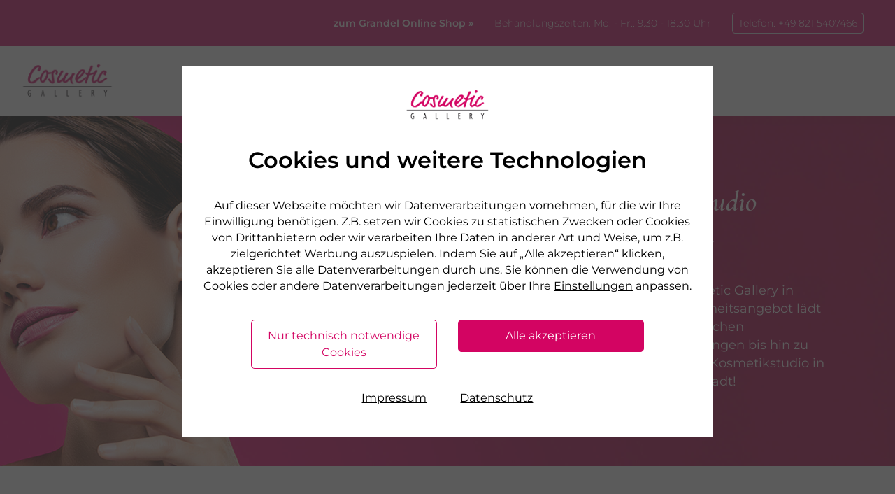

--- FILE ---
content_type: text/html; charset=utf-8
request_url: https://www.cosmetic-gallery.de/SB=Kosmetische_Gesichtsbehandlung_Arten_und_Ablauf
body_size: 78680
content:
<!DOCTYPE html>
<html lang="de" class="">
<head>
        <!-- NEUER SEITENRAHMEN R2022
        *** Vielen Dank fuer Ihr Interesse am Quellcode ***
        Copyright: drumedar Internet-Entwicklungs-GmbH
        Web:       www.drumedar.de
        E-Mail:    info@drumedar.de
        Info: appl11 / 28 / seite_standard_coga / 0
        -->

    <title>Ihr Kosmetikstudio in Augsburg: Cosmetic Gallery</title>
    <meta charset="utf-8">
    <meta name="viewport" content="width=device-width, initial-scale=1">
    <meta name="author" content="GRANDEL - The Beautyness Company" />
    <meta http-equiv="expires" content="0" />
    
    <meta name="pragma" content="no-cache"/>
    <meta name="cache-control" content="no-cache" />

    <meta name="title" content="Ihr Kosmetikstudio in Augsburg: Cosmetic Gallery" />
    <meta name="description" content="Kosmetikstudio Cosmetic Gallery ✓ Wohlfühl-Ambiente ✓ Behandlungen mit kosmetischer Kompetenz ✓ Altstadt Augsburg - Besuchen Sie uns!" />

    <!--Favicon neu-->
    <link rel="apple-touch-icon" sizes="180x180" href="https://static.grandel.de/img/favicons/99_B_apple-touch-icon.png">
    <link rel="icon" type="image/png" href="https://static.grandel.de/img/favicons/99_B_favicon-32x32.png" sizes="32x32">
    <link rel="icon" type="image/png" href="https://static.grandel.de/img/favicons/99_B_favicon-16x16.png" sizes="16x16">
    <link rel="manifest" href="https://static.grandel.de/img/favicons/99_B_manifest.json">
    <link rel="mask-icon" href="https://static.grandel.de/img/favicons/99_B_safari-pinned-tab.svg" color="#5bbad5">
    <meta name="msapplication-TileColor" content="#000000">
    <meta name="msapplication-config" content="https://static.grandel.de/img/favicons/browserconfig.xml">
    <link rel="shortcut icon" href="https://static.grandel.de/img/favicons/99_B_favicon.ico">
    <meta name="theme-color" content="#ffffff">
    <meta name="facebook-domain-verification" content="uy8bae7z2oxfvil3pz8lckbswj4xj8" />
    
    
<meta name="google-site-verification" content="Po70C10wrP0cngjj4CQu46XkxbkNeJCdyiEZOr6Z2c4" />
<meta name="language" content="de" />
<script type="application/ld+json">[
   {
      "headline" : "Cosmetic Gallery Augsburg Website",
      "potentialAction" : [
         {
            "@type" : "SearchAction",
            "query-input" : "required name=search_term_string",
            "target" : {
               "urlTemplate" : "https://www.cosmetic-gallery.de/F=suche?q={search_term_string}",
               "@type" : "EntryPoint"
            }
         }
      ],
      "@context" : "http://schema.org",
      "@type" : "Website",
      "url" : "https://www.cosmetic-gallery.de/",
      "name" : "Cosmetic Gallery"
   },
   {
      "url" : "https://www.cosmetic-gallery.de/",
      "logo" : "https://static.grandel.de/img/coga_logo_website_119x119.jpg",
      "name" : "Cosmetic Gallery",
      "alternateName" : "Cosmetic Gallery Augsburg",
      "legalName" : "Cosmetic Gallery GmbH",
      "contactPoint" : {
         "telephone" : "+49 821 5407 466",
         "contactType" : "customer service",
         "email" : "coga.studio@cosmetic-gallery.de"
      },
      "@context" : "http://schema.org",
      "@type" : "Organization"
   }
]
</script>
    <!-- Fonts -->
     
    
                <script type="text/javascript">
                <!--
                    var suchfeld = "Suchbegriff / Art.Nr.",
                        url_basis = "https://www.cosmetic-gallery.de",
                        konf = {},
                        id_sis = "0";
                    
                    var suggestTexte = new Object();
                    
        suggestTexte['searchTerm.headline'] = "";
        suggestTexte['category.headline'] = "";
        suggestTexte['content.headline'] = "";
        suggestTexte['products.headline'] = "";
        suggestTexte['downloads.headline'] = "";
        suggestTexte['searchTerm'] = "";
        suggestTexte['noResults'] = "";
        suggestTexte['allResults'] = "";
    
                    
                //-->
                </script>

                <link rel="preload" href="https://static.grandel.de/css/1129/fonts/DRG_889585a94c677f1a5a0a8d625b9b87ec.woff2" as="font" type="font/woff" crossorigin>
                <link href="https://static.grandel.de/css/1129/drg_fo_extern.min.css" rel="stylesheet" type="text/css" />
                <link href="https://static.grandel.de/css/1129/drg_fo_intern.min.css" rel="stylesheet" type="text/css" />
                
                
        <script type="text/javascript">
            window.cookieConsent = {}
        </script>
    
                <script type="text/javascript">function flagFeatureAktiv(idFeature) { return document.getElementsByTagName("html")[0].classList.contains('feature-' + idFeature); }</script>
            
    
    
    
    <link rel="canonical" href="https://www.cosmetic-gallery.de">
    
</head>
<body  id="SIS_0" class="m_99_B template- seite-28 fokus-markierung" data-d-hi="seite-28">
    <script>
    	var laufband = {};
        var datenTabslider = {};
    </script>
    
        
            <script class="targeting">
                window.dataLayer = window.dataLayer || [];
                window.dataLayer.push({
                    client_ip: "18.218.51.72",
distribution_group: "99_B",
env: "prod",
event: "page_meta",
login_status: "false",
page_type: "homepage",
user_agent: "Mozilla/5.0 (Macintosh; Intel Mac OS X 10_15_7) AppleWebKit/537.36 (KHTML, like Gecko) Chrome/131.0.0.0 Safari/537.36; ClaudeBot/1.0; +claudebot@anthropic.com)",
website_country: "DE",
website_language: "de",
website_type: "shop"
                });
            </script>
        
        <script type="text/javascript" class="targeting">
            window.dataLayer = window.dataLayer || [];
            dataLayer.push({ 'pageview_id': '00711ceba08b248ec4cedc8648ce67e8fe1d19de508d9aa989d4992f9cc66f60' });
        </script>
    
        
        <script type="text/javascript">
            window.dataLayer = window.dataLayer || [];
            function gtag(){window.dataLayer.push(arguments);}
            gtag('consent', 'default', {"analytics_storage":"denied","ad_user_data":"denied","functionality_storage":"denied","ad_personalization":"denied","security_storage":"granted","ad_storage":"denied","personalization_storage":"denied"});
            window.uetq = window.uetq || [];
            window.uetq.push('consent', 'default', {"ad_storage":"denied"});
            window.dataLayer.push({'d_consent': {"targeting":"denied","notwendig":"granted","funktional":"denied","performance":"denied"}});
        </script>
    
        
        <script type="text/javascript">
            (
                function(w,d,s,l,i){
                    w[l]=w[l]||[];
                    w[l].push({"gtm.start":new Date().getTime(),event:"gtm.js"});
                    var f=d.getElementsByTagName(s)[0],j=d.createElement(s),dl=l!="dataLayer"?"&l="+l:"";
                    j.async=true;
                    j.src="https://data.cosmetic-gallery.de/gtm.js?id="+i+dl;
                    f.parentNode.insertBefore(j,f);
                }
            )(window, document,"script","dataLayer","GTM-58LSB3J");
        </script>
        <noscript><iframe src="https://data.cosmetic-gallery.de/ns.html?id=GTM-58LSB3J" height="0" width="0" style="display:none;visibility:hidden"></iframe></noscript>
    
        
        <script type="text/javascript" class="targeting">
            window.dataLayer = window.dataLayer || [];
            dataLayer.push({ 'event_id': '1c9ad1ae34ad704674205b65347cb80bbb4b7151097a77d08ed15a91a369a38d' });
        </script>
    
        <script type="text/javascript">
            window.dataLayer = window.dataLayer || [];
            dataLayer.push({ criteo: null });
            dataLayer.push ({
                'criteo': {
                    
                    'page_type': 'Homepage'
                }
            });
        </script>
    
    
    <div id="WRAPPER">
    	
        
        
        <header>
            
                <div id="PREHEADER">
                    <div class="bg-clr-pink text-white py-2">
                        <div class="container serviceleiste" data-d-hi="menue_header">
                            <div class="row">
                                <div class="col-12 d-flex justify-content-between align-items-center">
                                    
        <ul>
            
        </ul>
    
                                    
                <div class="d-flex justify-content-end align-items-center">
                    
        
            <ul>
                
                <li><a class="text-white" target="_blank" href="https://www.grandel.de/?H=AFFILIATE_30_18578"><strong>zum Grandel Online Shop »</strong></a></li>
            

                <li>Behandlungszeiten: Mo. - Fr.: 9:30 - 18:30 Uhr</li>
            

                <li><a class="text-white py-1 px-2 border rounded" href="tel:+498215407466">Telefon: +49 821 5407466</a></li>
            
            </ul>
        
        
    
                </div>
            
                                </div>
                            </div>
                        </div>
                    </div>
                </div>
            
            <div id="NAVIGATION">
                <div class="header">
                    <div class="container d-flex justify-content-lg-between justify-content-md-start align-items-center">
                        <div class="offcanvas-toggle">
                            <a href="#MENU_OFFCANVAS" class="hamburger hamburger--squeeze" data-d-trc="custom_event" data-item="{&quot;event_name&quot;:&quot;navigation_burger_menu_open&quot;}">
                                <div class="hamburger-box">
                                    <div class="hamburger-inner"></div>
                                </div>
                            </a>
                        </div>
                        <div class="logo" data-d-hi="logo">
                            <a href="https://www.cosmetic-gallery.de/">
                                <img class="logo-img" src="https://static.grandel.de/img/99_B_logo.png" title="Cosmetic Gallery" alt="Cosmetic Gallery"/>
                                
                            </a>
                        </div>
                        
        <nav id="MAIN-NAVIGATION">
            <ul class="meganavigation" data-d-hi="meganavigation">
                
                <li id="NAV-1" class="navpoint-single">
                    <a href="https://www.cosmetic-gallery.de/behandlungen#Behandlungen" id="NAVIPOINT-1">Behandlungen</a>
                </li>
            
                
                <li id="NAV-2" class="navpoint-single">
                    <a href="https://www.cosmetic-gallery.de/behandlungen#Behandlungen-preise" id="NAVIPOINT-2">Preise</a>
                </li>
            
                
                <li id="NAV-3" class="navpoint-single">
                    <a href="https://www.cosmetic-gallery.de/#Team" id="NAVIPOINT-3">Unser Team</a>
                </li>
            
                
                <li id="NAV-5" class="navpoint-single">
                    <a href="https://www.cosmetic-gallery.de/#Gallery" id="NAVIPOINT-5">Gallery</a>
                </li>
            
                
                <li id="NAV-4" class="navpoint-single">
                    <a href="https://www.cosmetic-gallery.de/#Kontakt" id="NAVIPOINT-4">Kontakt</a>
                </li>
            
            </ul>
        </nav>
    
                        <div class="d-flex justify-content-end align-items-center mr-0 ml-auto ml-lg-0">
                            
                            <div id="USER-NAVIGATION" class="user-navigation">
                                
                            </div>
                        </div>
                    </div>
                </div>
                
            </div>
            
        </header>
    
        <main>
            
            <section class="teaser-homepage-buehne">
        <div class="col-12 p-0 no-gutters">
            <div class="d-none d-sm-block">
					<img class="lazy" src="/uimg/content/cosmetic_gallery_kosmetikstudio_buehne_2560x1000_ka25.jpg" alt="Wunderschöne Frau mit gepflegten Gesicht, nach einer Kosmetikbehandlung"/>
            </div>
            <div class="d-block d-sm-none">
                <img class="lazy" src="/uimg/content/cosmetic_gallery_kosmetikstudio_buehne_770x600_ka25.jpg" alt="Wunderschöne Frau mit gepflegten Gesicht, nach einer Kosmetikbehandlung"/>
            </div>
            <div class="d-none d-md-block homepage-buehne-text" style="transform: translate(0%, -50%); top: 50%; left: 45%; width: 50%; color: #ffffff;">
                <h1 class="" style="font-family: 'Cormorant Garamond'; font-style: italic; line-height: 1.5;">
                    Cosmetic Gallery Kosmetikstudio <br>

                    <span style="font-weight: 200!important;hyphens: auto;"> in der Augsburger Innenstadt</span>
                </h1>
                <p class="d-none d-md-block">Lassen Sie sich im Kosmetikstudio der Cosmetic Gallery in Augsburg verwöhnen. Unser Beauty & Schönheitsangebot lädt zum Entspannen ein und reicht von kosmetischen Gesichtsbehandlungen über Make-up Beratungen bis hin zu Maniküre und Pediküre. Besuchen Sie unser Kosmetikstudio in der Augsburger Innenstadt, direkt in der Altstadt!</p>
                <!--<a href="" class="btn btn-secondary" style="color: #ffffff; border-color: #ffffff">jetzt Termin vereinbaren</a>-->
            </div>
            <div class="d-block d-md-none homepage-buehne-text">
                <p class="h1" style="font-family: 'Cormorant Garamond'; font-style: italic; text-align: center; line-height: 1.5;">
                    Cosmetic Gallery Kosmetikstudio <br>

                    <span><span style="font-weight: 200!important;hyphens: auto;"> in der Augsburger Innenstadt</span></span>
                </p>
                <p class="">Lassen Sie sich im Kosmetikstudio der Cosmetic Gallery in Augsburg verwöhnen. Unser Beauty & Schönheitsangebot lädt zum Entspannen ein und reicht von kosmetischen Gesichtsbehandlungen über Make-up Beratungen bis hin zu Maniküre und Pediküre. Besuchen Sie unser Kosmetikstudio in der Augsburger Innenstadt, direkt in der Altstadt!</p>
                <!--<a href="" class="btn btn-secondary">jetzt Termin vereinbaren</a>-->
            </div>
        </div>
</section>
<style>
	.coga_behandlung_teaser_box {
    	background-color: #d30462;
    	color: #ffffff;
    	text-align: center;
    	text-decoration: none !important;
    	padding: 14px 0 3px 0;
		border-radius: 0 0 10px 10px;
	}
	.coga_behandlungen_teaser a{
		text-decoration: none;
	}
	.coga_behandlungen_teaser img {
    	border-radius: 10px 10px 0 0;
		width: 100%;
	}
	#coga_behandlungen_teaser .splide__arrows {
    	color: #d30462;
	}
</style>

<section class="mb-5" id="Behandlungen">
        <div class="col-12 col-md-8 mx-auto my-5">
            <div class="coga-textblock">
                <h2 class="text-center" style="font-family: 'Cormorant Garamond'; font-style: italic; line-height: 1.5;">
                    <span style="font-size: 1.5rem;">Unsere Behandlungen im Überblick</span><br>
                    Exklusive Pflege für zeitlose Schönheit
                </h2>
                <p class="text-center">Die Kernkompetenz der Cosmetic Gallery: die Jugendverlängerung Ihrer Haut mit professioneller Kosmetik. Dementsprechend gehört zum Leistungs-Spektrum auch Mikrodermabrasion, Ultraschallanwendungen und ab Dezember 2025 auch Needling. Finden Sie unter den einzelnen kosmetischen Beauty Behandlungen ganz nach Ihren Bedürfnissen Ihr persönliches Wohlfühl-Programm.</p>
            </div>
		</div>

	<div id="coga_behandlungen_teaser" class="coga_behandlungen_teaser splide mx-5">
        <div class="splide__track">
            <div class="splide__list">
                <div class="splide__slide px-2" data-d-trc="select_promotion" data-item='{"creative_name":"Gesichtsbehandlungen":"teaser_homepage_carousell_behandlungen","promotion_id":"teaser_homepage_carousell_behandlungen", "creative_slot":"1"}'>
                    <a href="https://www.cosmetic-gallery.de/behandlungen#Behandlungen"><img class="m-auto" src="https://static.grandel.de/img/spinner_mid.gif" data-splide-lazy="https://static.grandel.de/uimg/content/cosmetic_gallery_kosmetikstudio_teaser_relaxeffect_1200x720_ka25.jpg" alt="Eine Frau bekommt eine Gesichtsbhandlung im Kosmetikstudio" class="lazy"><div class="coga_behandlung_teaser_box"><p>Gesichtsbehandlungen</p></div></a>
                </div>
                <div class="splide__slide px-2" data-d-trc="select_promotion" data-item='{"creative_name":"Highend Treatments","promotion_name":"teaser_homepage_carousell_behandlungen","promotion_id":"teaser_homepage_carousell_behandlungen", "creative_slot":"2"}'>
                    <a href="https://www.cosmetic-gallery.de/behandlungen#Behandlung-highend"><img class="m-auto" src="https://static.grandel.de/img/spinner_mid.gif" data-splide-lazy="https://static.grandel.de/uimg/content/cosmetic_gallery_kosmetikstudio_teaser_highendtreatments_1200x720_ka25.jpg" alt="Highend Treatments" class="lazy"><div class="coga_behandlung_teaser_box"><p>Highend Treatments</p></div></a>
                </div>
                <div class="splide__slide px-2" data-d-trc="select_promotion" data-item='{"creative_name":"Relax & Effect","promotion_name":"teaser_homepage_carousell_behandlungen","promotion_id":"teaser_homepage_carousell_behandlungen", "creative_slot":"3"}'>
                    <a href="https://www.cosmetic-gallery.de/behandlungen#Behandlung-relax"><img class="m-auto" src="https://static.grandel.de/img/spinner_mid.gif" data-splide-lazy="https://static.grandel.de/uimg/content/cosmetic_gallery_kosmetikstudio_teaser_gesichtsbehandlungen_1200x700_ka25.jpg" alt="Relax & Effect" class="lazy"><div class="coga_behandlung_teaser_box"><p>Relax & Effect</p></div></a>
                </div>
                <div class="splide__slide px-2" data-d-trc="select_promotion" data-item='{"creative_name":"Make-up","promotion_name":"teaser_homepage_carousell_behandlungen","promotion_id":"teaser_homepage_carousell_behandlungen", "creative_slot":"4"}'>
                    <a href="https://www.cosmetic-gallery.de/behandlungen#Behandlung-makeup"><img class="m-auto" src="https://static.grandel.de/img/spinner_mid.gif" data-splide-lazy="https://static.grandel.de/uimg/content/cosmetic_gallery_kosmetikstudio_teaser_makeup_1200x720_ka25.jpg" alt="Make-up" class="lazy"><div class="coga_behandlung_teaser_box"><p>Make-up</p></div></a>
                </div>
                <div class="splide__slide px-2" data-d-trc="select_promotion" data-item='{"creative_name":"Beauty Extras","promotion_name":"teaser_homepage_carousell_behandlungen","promotion_id":"teaser_homepage_carousell_behandlungen", "creative_slot":"5"}'>
                    <a href="https://www.cosmetic-gallery.de/behandlungen#Behandlung-extras"><img class="m-auto" src="https://static.grandel.de/img/spinner_mid.gif" data-splide-lazy="https://static.grandel.de/uimg/content/cosmetic_gallery_kosmetikstudio_teaser_beautyextras_1200x720_ka25.jpg" alt="Beauty Extras" class="lazy"><div class="coga_behandlung_teaser_box"><p>Beauty Extras</p></div></a>
                </div>
                <div class="splide__slide px-2" data-d-trc="select_promotion" data-item='{"creative_name":"Mani- & Pediküre","promotion_name":"teaser_homepage_carousell_behandlungen","promotion_id":"teaser_homepage_carousell_behandlungen", "creative_slot":"6"}'>
                    <a href="https://www.cosmetic-gallery.de/behandlungen#Behandlung-mani"><img class="m-auto" src="https://static.grandel.de/img/spinner_mid.gif" data-splide-lazy="https://static.grandel.de/uimg/content/cosmetic_gallery_kosmetikstudio_teaser_manik__repedik__re_1200x720_ka25.jpg" alt="Mani- & Pediküre" class="lazy"><div class="coga_behandlung_teaser_box"><p>Mani- & Pediküre</p></div></a>
                </div>
            </div>
        </div>
    </div>
	
</section>
<script>
  document.addEventListener("DOMContentLoaded", function(event) {
    initSplideSlider('#coga_behandlungen_teaser', null, {
        perPage: 3,
        padding: 35,
        perMove: 1,
        arrows: true,
        autoplay: true,
        breakpoints: {
            640: {
                perPage: 1,
				padding: 0,
            },
            768: {
                perPage: 2,
				padding: 0,
            },
            1200: {
                perPage: 3,
            },
        }
    });
  });
</script>
<style>
.homepage-buehne-text {
  max-width: 700px;
  padding: 2rem;
}

.bg-pink {
  background-color: #f7cde3;
}
</style>
<section id="Kontakt" class="teaser-homepage-kontakt position-relative">
  <div class="col-12 p-0">
    
    <!-- Desktop-Bild -->
    <div class="d-none d-md-block">
      <img class="img-fluid w-100" src="/uimg/content/cosmetic_gallery_kosmetikstudio_kontakt_1920x600_ka25.jpg" alt="Wunderschöne Frau mit versteckt sich hinter einem Blatt" loading="lazy" />
    </div>

    <!-- Mobile-Bild -->
    <div class="d-block d-md-none">
      <img class="img-fluid w-100" src="/uimg/content/cosmetic_gallery_kosmetikstudio_kontakt_770x400_ka25.jpg" alt="Wunderschöne Frau mit versteckt sich hinter einem Blatt" loading="lazy" />
    </div>

    <!-- Desktop Text-Overlay -->
    <div class="d-none d-md-block homepage-buehne-text position-absolute top-50 start-50 translate-middle text-center" style="transform: translate(-50%, -50%); top: 50%; left: 35%; width: 65%; color: #000000;">
      <h2 class="h1" style="font-family: 'Cormorant Garamond', serif; font-style: italic; line-height: 1.5;">
        <span style="font-size: 1.5rem; font-weight: 200; hyphens: auto;">Persönlicher Beauty Service
</span><br>
        Kontakt & Terminvereinbarung
      </h2>
      <p>Sie möchten gerne einen Termin in unserem Kosmetikstudio vereinbaren? Unser engagiertes Team der Cosmetic Gallery in Augsburg steht Ihnen jederzeit gerne zur Verfügung und berät Sie individuell.</p>
		<p>Terminvereinbarungen, Terminabsagen, Gutschein- oder Produktbestellungen gerne telefonisch, per E-Mail oder via WhatsApp:</p>
      	<a href="tel:+498215407466" class="btn btn-secondary no-loader">Telefon »</a>
		<a href="mailto:coga.studio@cosmetic-gallery.de" class="btn btn-secondary no-loader">E-Mail »</a>
		<a href="https://api.whatsapp.com/send?phone=+4917618939906" class="btn btn-secondary no-loader">WhatsApp »</a>
    </div>

    <!-- Mobile Text (unter dem Bild) -->
    <div class="d-block d-md-none py-5 px-3 text-center bg-pink">
      <h2 class="h1" style="font-family: 'Cormorant Garamond', serif; font-style: italic; line-height: 1.5;">
        Persönlicher Beauty Service
<br>
        <span>Kontakt & Terminvereinbarung</span>
      </h2>
      <p>Sie möchten gerne einen Termin in unserem Kosmetikstudio vereinbaren? Unser engagiertes Team der Cosmetic Gallery in Augsburg steht Ihnen jederzeit gerne zur Verfügung und berät Sie individuell.</p>
      <a href="tel:+498215407466" class="btn btn-secondary mb-2">Telefon »</a>
	  <a href="mailto:coga.studio@cosmetic-gallery.de" class="btn btn-secondary no-loader mb-2">E-Mail »</a>
		<a href="https://api.whatsapp.com/send?phone=+4917618939906" class="btn btn-secondary no-loader mb-2">WhatsApp »</a>
    </div>

  </div>
</section>
<style>
	.coga-team img {
    width: 300px;
    margin: 0 auto;
	}
	.coga-jobs img{
		max-height: 300px;
		width: fit-content;
	}
</style>
<section id="Team" class="coga-team-section pb-5 pb-md-2">
	<div class="col-12 col-md-8 mx-auto my-5">
            <div class="coga-textblock">
                <h2 class="h2 text-center" style="font-family: 'Cormorant Garamond'; font-style: italic; line-height: 1.5;">
                    <span style="font-size: 1.5rem;">Kompetent, diskret, aufmerksam</span><br>
                    Das Kosmetikerinnen Team
                </h2>
                <p class="text-center">Die erfahrenen Kosmetikerinnen des Kosmetikstudios Cosmetic Gallery in der Augsburger Innenstadt sind bestens geschult. Lassen Sie sich herzlich und diskret begleiten durch eine individuelle, professionelle Beratung und unvergessliche Wellness-Momente. Ihr Wohlbefinden in einem angenehmen Ambiente liegt unseren Kosmetikerinnen sehr am Herzen.</p>
            </div>
		</div>

    <!-- Team Cards -->
    <div class="row mx-5">
      <!-- Teammitglied 1 -->
      <div class="col-12 col-sm-6 col-md-3 coga-team px-1 px-md-3">
        <div class="card border-0">
          <img src="/uimg/content/cosmetic_gallery_kosmetikstudio_team_corneliabuerger_400x400_ka25.jpg" class="card-img-top rounded" alt="Bild der Leiterin der Cosmetic Gallery Cornelia Bürger">
          <div class="coga-team-text text-center p-2">
            <p><strong>Cornelia Bürger</strong><br>
Institutsleitung<br>SPA- und Wellnessmanagerin,<br>Kosmetikerin & Visagistin</p>
          </div>
        </div>
      </div>

      <!-- Teammitglied 2 -->
      <div class="col-12 col-sm-6 col-md-3 coga-team px-1 px-md-3">
        <div class="card border-0">
          <img src="/uimg/content/cosmetic_gallery_kosmetikstudio_team_nadinereissner_400x400_ka25.jpg" class="card-img-top rounded" alt="Bild einer Kosmetikerin der Cosmetic Gallery">
          <div class="coga-team-text text-center p-2">
            <p><strong>Nadine Reißner</strong><br>
Fachkosmetikerin in Teilzeit (BfA)</p>
          </div>
        </div>
      </div>

      <!-- Teammitglied 3 -->
      <div class="col-12 col-sm-6 col-md-3 coga-team px-1 px-md-3">
        <div class="card border-0">
          <img src="/uimg/content/cosmetic_gallery_kosmetikstudio_team_sandrakaempfe_400x400_ka25.jpg" class="card-img-top rounded" alt="Bild einer Kosmetikerin der Cosmetic Gallery">
          <div class="coga-team-text text-center p-2">
            <p><strong>Sandra Kämpfe</strong><br>
Fachkosmetikerin in Teilzeit</p>
          </div>
        </div>
      </div>

      <!-- Teammitglied 4 -->
      <div class="col-12 col-sm-6 col-md-3 coga-team px-1 px-md-3">
        <div class="card border-0">
          <img src="/uimg/content/cosmetic_gallery_kosmetikstudio_team_tanjanusser_400x400_ka25.jpg" class="card-img-top rounded" alt="Bild einer Kosmetikerin der Cosmetic Gallery">
          <div class="coga-team-text text-center p-2">
            <p><strong>Tanja Nußer</strong><br>
Fachkosmetikerin</p>
          </div>
        </div>
      </div>

      <!-- Teammitglied 5 -->
      <div class="col-12 col-sm-6 col-md-3 coga-team px-1 px-md-3">
        <div class="card border-0">
          <img src="/uimg/content/cosmetic_gallery_kosmetikstudio_team_denise_400x400_ka25.jpg" class="card-img-top rounded" alt="Bild einer Kosmetikerin der Cosmetic Gallery">
          <div class="coga-team-text text-center p-2">
            <p><strong>Denise Menhart</strong><br>
Fachkosmetikerin</p>
          </div>
        </div>
      </div>

      <!-- Stellenausschreibung -->
      <div class="col-6 col-md-9 coga-team px-1 px-md-3 coga-jobs d-none d-md-flex">
        <div class="card border-0">
          <img src="/uimg/content/cosmetic_gallery_kosmetikstudio_team_jobs_600x400_ka25.jpg" class="card-img-top rounded" alt="Bild einer angerührten Kosmetikgesichtsmaske">
		</div>
		<div class="coga-team-text text-center w-40 px-5 pt-5">
            <p><strong>Job- und Stellenangebote</strong><br>
Werden Sie Teil des Teams der Cosmetic Gallery
</p>
			  <a href="https://www.cosmetic-gallery.de/stellenangebot" target="_blank" class="btn btn-primary mt-2">unsere offenen Stellen</a>
          </div>
        </div>
		
	</div> 
	<div class="row mx-5 d-block d-md-none">
		<div class="col-12 coga-team px-1 coga-jobs d-block d-sm-flex">
        <div class="card border-0">
          <img src="/uimg/content/cosmetic_gallery_kosmetikstudio_team_jobs_400x400_ka25.jpg" class="card-img-top rounded" alt="Bild einer angerührten Kosmetikgesichtsmaske">
		</div>
		<div class="coga-team-text text-center my-auto px-0 px-sm-5 pt-3 pt-sm-0">
            <p><strong>Job- und Stellenangebote</strong><br>
Werden Sie Teil des Teams der Cosmetic Gallery
</p>
			  <a href="https://www.cosmetic-gallery.de/stellenangebot" target="_blank" class="btn btn-primary mt-2">unsere offenen Stellen</a>
          </div>
        </div>
		
		</div>
		

      
		
		
		<!--<div class="col-12 col-sm-6 col-md-4 coga-jobs">
        <div class="card border-0 pt-md-5 pt-3">
          <div>
			  <p><strong>Job- und Stellenangebote</strong><br>
Werden Sie Teil des Teams der Cosmetic Gallery
</p>
            <a href="https://www.cosmetic-gallery.de/stellenangebot" target="_blank" class="btn btn-primary mt-2">unsere offenen Stellen</a>
          </div>
        </div>
      </div>
	</div>-->
</section>

<style>
	/*.coga_behandlung_teaser_box {
    	background-color: #d30462;
    	color: #ffffff;
    	text-align: center;
    	text-decoration: none !important;
    	padding: 14px 0 3px 0;
		border-radius: 0 0 10px 10px;
	}*/
	.coga_gallerie_teaser a{
		text-decoration: none;
	}
	.coga_gallerie_teaser img {
    	border-radius: 10px;
		width: 100%;
	}
	#coga_gallerie_teaser .splide__arrows {
    	color: #d30462;
	}
</style>

<section id="Gallery" class="mb-5 pb-5" style="background-color: #E9AFC8;">
        <div class="col-12 col-md-8 mx-auto my-5">
            <div class="coga-textblock">
                <h2 class="text-center" style="font-family: 'Cormorant Garamond'; font-style: italic; line-height: 1.5;">
                    <span style="font-size: 1.5rem;">Eleganz & Ästhetik</span><br>
                    Ein Blick in unser Kosmetikstudio
                </h2>
                <p class="text-center">Willkommen, begeben Sie sich auf einen Rundgang durch die Cosmetic Gallery in Augsburg. Ungewöhnlich und einzigartig im Design bietet das Kosmetikstudio mit vier Kosmetikkabinen und einem Make-up Studio ein kosmetisches Wohlfühlambiente. Gönnen Sie sich eine Auszeit mit Massage, Maske und Co!</p>
            </div>
		</div>

	<div id="coga_gallerie_teaser" class="coga_gallerie_teaser splide mx-5">
        <div class="splide__track">
            <div class="splide__list">
                <div class="splide__slide px-2" data-d-trc="select_promotion" data-item='{"creative_name":"Kosmetikstudio":"teaser_homepage_carousell_gallerie","promotion_id":"teaser_homepage_carousell_gallerie", "creative_slot":"1"}'>
                    <a href=""><img class="m-auto" src="https://static.grandel.de/img/spinner_mid.gif" data-splide-lazy="https://static.grandel.de/uimg/content/cosmetic_gallery_kosmetikstudio_gallery_studio_500x300_ka25.jpg" alt="Unser Kosmetikstudio" class="lazy"></a>
                </div>
                <div class="splide__slide px-2" data-d-trc="select_promotion" data-item='{"creative_name":"Make-up","promotion_name":"teaser_homepage_carousell_gallerie","promotion_id":"teaser_homepage_carousell_gallerie", "creative_slot":"2"}'>
                    <a href=""><img class="m-auto" src="https://static.grandel.de/img/spinner_mid.gif" data-splide-lazy="https://static.grandel.de/uimg/content/cosmetic_gallery_kosmetikstudio_gallery_studio2_500x300_ka25.jpg" alt="Unser Make-up Studio" class="lazy"></a>
                </div>
                <div class="splide__slide px-2" data-d-trc="select_promotion" data-item='{"creative_name":"Behandlungsraum","promotion_name":"teaser_homepage_carousell_gallerie","promotion_id":"teaser_homepage_carousell_gallerie", "creative_slot":"3"}'>
                    <a href=""><img class="m-auto" src="https://static.grandel.de/img/spinner_mid.gif" data-splide-lazy="https://static.grandel.de/uimg/content/cosmetic_gallery_kosmetikstudio_gallery_studio3_500x300_ka25.jpg" alt="Einer unserer Behandlungsräume" class="lazy"></a>
                </div>
                <div class="splide__slide px-2" data-d-trc="select_promotion" data-item='{"creative_name":"Behandlungsutensilien","promotion_name":"teaser_homepage_carousell_gallerie","promotion_id":"teaser_homepage_carousell_gallerie", "creative_slot":"4"}'>
                    <a href=""><img class="m-auto" src="https://static.grandel.de/img/spinner_mid.gif" data-splide-lazy="https://static.grandel.de/uimg/content/cosmetic_gallery_kosmetikstudio_gallery_studio5_500x300_ka25.jpg" alt="Unsere Behandlungsutensilien" class="lazy"></a>
                </div>
                <div class="splide__slide px-2" data-d-trc="select_promotion" data-item='{"creative_name":"Detail","promotion_name":"teaser_homepage_carousell_gallerie","promotion_id":"teaser_homepage_carousell_gallerie", "creative_slot":"5"}'>
                    <a href=""><img class="m-auto" src="https://static.grandel.de/img/spinner_mid.gif" data-splide-lazy="https://static.grandel.de/uimg/content/cosmetic_gallery_kosmetikstudio_gallery_studio6_500x300_ka25.jpg" alt="Handtücher im Behandlungsraum mit einer Blume" class="lazy"></a>
                </div>
                <div class="splide__slide px-2" data-d-trc="select_promotion" data-item='{"creative_name":"Eingang","promotion_name":"teaser_homepage_carousell_gallerie","promotion_id":"teaser_homepage_carousell_gallerie", "creative_slot":"6"}'>
                    <a href=""><img class="m-auto" src="https://static.grandel.de/img/spinner_mid.gif" data-splide-lazy="https://static.grandel.de/uimg/content/cosmetic_gallery_kosmetikstudio_gallery_studio4_500x300_ka25.jpg" alt="Eingang zur Cosmetic Gallery" class="lazy"></a>
                </div>
            </div>
        </div>
    </div>
	
</section>
<script>
  document.addEventListener("DOMContentLoaded", function(event) {
    initSplideSlider('#coga_gallerie_teaser', null, {
        perPage: 3,
        padding: 35,
        perMove: 1,
        arrows: true,
        autoplay: true,
        breakpoints: {
            640: {
                perPage: 1,
				padding: 0,
            },
            991: {
                perPage: 1,
				padding: 0,
            },
            1200: {
                perPage: 3,
            },
        }
    });
  });
</script>
<section id="Aktion" class="coga-aktion-section my-4 my-md-7 pb-5 pb-md-2 d-block d-md-flex">
	<div class="col-12 col-md-5 m-auto">
    	<img src="/uimg/content/cosmetic_gallery_gutschein_kaufen_800x500_ka25.jpg" class="card-img-top rounded mx-auto " alt="Aktuelle Aktion der Cosmetic Gallery" style="max-width: 500px;">
	</div>
	<div class="col-12 col-md-7 my-auto px-5">
    	<div class="coga-textblock">
                <h2 class="text-center" style="font-family: 'Cormorant Garamond'; font-style: italic; line-height: 1.5;">
                    <span style="font-size: 1.5rem;">Cosmetic Gallery Gutschein </span><br>
                    Verschenken Sie verwöhnende Beauty-Momente 
                </h2>
                <p class="text-center">Beschenken Sie jetzt ihre Liebsten mit einem exklusiven Verwöhngutschein für unser Altstadt Studio – einlösbar für hochwertige Behandlungen und ausgewählte Pflegeprodukte. Ideal als stilvolles Geschenk oder natürlich auch, um sich selbst etwas Besonderes zu gönnen.
Erhältlich per Telefon, per Mail oder persönlich im Laden.</p>
            </div>
	</div>

	</div>
</section>

<section id="Bewertung" class="coga-google-section py-6 py-md-5 d-block d-md-flex" style="background-color: #E9AFC8;">
	<div class="col-12 m-auto pb-3 mx-auto d-block d-md-none">
    	<img src="/uimg/content/cosmetic_gallery_kosmetikstudio_gallery_bewertung_300x300_ka25.jpg" class="card-img-top mx-auto " alt="Google Logo" style="max-width: 150px; border-radius: 50%;">
	</div>
	<div class="col-12 col-md-8 my-auto px-5 px-md-8">
    	<div class="coga-textblock text-center">
                <h2 class="" style="font-family: 'Cormorant Garamond'; font-style: italic; line-height: 1.5;">
                    Bewerten Sie uns auf Google
                </h2>
                <p>Sie waren zufrieden mit Ihrer Behandlung? Dann freuen wir uns über Ihre Bewertung auf Google! Mit Ihrem Feedback helfen Sie nicht nur uns, sondern auch anderen, die auf der Suche nach professioneller Beauty-Pflege und schöne Ergebnisse sind. Vielen Dank für Ihre Unterstützung! </p>
				<a class="btn btn-primary" target="_blank" href="https://search.google.com/local/writereview?placeid=ChIJ3eC0IFS9nkcRI605slBa3X4&source=g.page.m.ia._&laa=nmx-review-solicitation-ia2">zur Bewertung »</a>
            </div>
	</div>
	<div class="col-6 col-md-4 m-auto py-5 mx-auto d-none d-md-inline">
    	<img src="/uimg/content/cosmetic_gallery_kosmetikstudio_gallery_bewertung_300x300_ka25.jpg" class="card-img-top mx-auto " alt="Google Logo" style="max-width: 200px; border-radius: 50%;">
	</div>
	
	</div>
</section>
<section id="Shoplink" class="coga-shop-section py-6 py-md-7 d-block d-md-flex">
	<!--<div class="col-12 m-auto pb-3 mx-auto d-block d-md-none">
    	<img src="/uimg/content/cosmetic_gallery_kosmetikstudio_gallery_bewertung_300x300_ka25.jpg" class="card-img-top mx-auto " alt="Google Logo" style="max-width: 150px; border-radius: 50%;">
	</div>
	<div class="col-6 col-md-4 m-auto py-5 mx-auto d-none d-md-inline">
    	<img src="/uimg/content/cosmetic_gallery_kosmetikstudio_gallery_bewertung_300x300_ka25.jpg" class="card-img-top mx-auto " alt="Google Logo" style="max-width: 200px; border-radius: 50%;">
	</div>-->
	<div class="col-12 col-md-12 my-auto px-5 px-md-8">
    	<div class="coga-textblock text-center">
                <h2 class="" style="font-family: 'Cormorant Garamond'; font-style: italic; line-height: 1.5;">
                    Shoppen Sie bequem von zuhause aus
                </h2>
                <p>Kaufen Sie exklusive Pflege- und Beautyprodukte online.<br>
Über den offiziellen GRANDEL Online-Shop können Sie Ihre Lieblingsprodukte sicher und bequem bestellen.</p>
				<a class="btn btn-primary" target="_blank" href="https://www.grandel.de/?H=AFFILIATE_30_18578">zum Grandel Online Shop »</a>
            </div>
	</div>
	
</section>
<style>
	#FAQ .card{
		padding: 10px 20px;
	}
	#FAQ table{
		font-size: 15px;
	}
	#FAQ table, tr, td{
    	border: none;
	}
    #FAQ .card {
    	margin-bottom: -1px;
    }
</style>
<section id="FAQ" class="coga-faq py-6 py-md-5 d-block" style="background-color: #E9AFC8;">
  <div class="col-12 col-md-8 mx-auto">
    <div class="coga-textblock px-0 px-md-5">
      <h2 class="text-center" style="font-family: 'Cormorant Garamond'; font-style: italic; line-height: 1.5;">Cosmetic Gallery FAQ</h2>
    </div>
  </div>
		
	<div class="col-12 col-md-8 mx-auto">
		
<div id="accordionAGB" class="accordion">
                <div class="card">
                    <div id="headingOne" class="card-header">
                        <h2 class="mb-0">
                            <a class="d-block w-100" data-toggle="collapse" data-target="#collapseOne" aria-expanded="true" aria-controls="collapseOne">Wie läuft eine Kosmetikbehandlung ab?</a>
                        </h2>
                    </div>
                    <div id="collapseOne" class="collapse show" aria-labelledby="headingOne" data-parent="#accordionAGB">
                        <div class="card-body">
                            <p>Im ersten Schritt wird eine Hautanalyse durchgeführt, für die das Gesicht gereinigt wird. So kann das Behandlungskonzept auf Ihre Wünsche und individuellen Bedürfnisse abgestimmt werden. Anschließend erfolgt die Ausreinigung des Gesichts und die Beauty-Behandlung. Genießen Sie professionelle Pflege und verwöhnende Luxusprodukte.</p>
                        </div>
                    </div>
                </div>
                <div class="card">
                    <div id="headingTwo" class="card-header">
                        <h2 class="mb-0">
                            <a class="d-block w-100 collapsed" data-toggle="collapse" data-target="#collapseTwo" aria-expanded="false" aria-controls="collapseTwo">Was ist eine Mikrodermabrasion?</a>
                        </h2>
                    </div>
                    <div id="collapseTwo" class="collapse" aria-labelledby="headingTwo" data-parent="#accordionAGB">
                        <div class="card-body">
                            <p>Schonendes und effektives Peeling, das durch einen Strahl mikrofeinster Kristalle ein glattes Hautbild und feinere Poren erzeugt. <br>
Dieses Highend Treatment wird bei Falten, Narben, z.B. von Akne oder Altersflecken zur allgemeinen Hautverjüngung und -verbesserung eingesetzt.</p>
                        </div>
                    </div>
                </div>
                <div class="card">
                    <div id="headingThree" class="card-header">
                        <h2 class="mb-0">
                            <a class="d-block w-100 collapsed" data-toggle="collapse" data-target="#collapseThree" aria-expanded="false" aria-controls="collapseThree">Was ist eine Ultraschall Gesichtsbehandlung?</a>
                        </h2>
                    </div>
                    <div id="collapseThree" class="collapse" aria-labelledby="headingThree" data-parent="#accordionAGB">
                        <div class="card-body">
                            Durch Schallwellen entsteht Tiefenwärme, die die Kollagenproduktion anregt und die Wirkstoffe weiter in die Haut einschleust. Dadurch werden Konturen gestärkt, Falten reduziert und Rötungen gemindert.
                        </div>
                    </div>
                </div>
                <div class="card">
                    <div id="headingFour" class="card-header">
                        <h2 class="mb-0">
                            <a class="d-block w-100 collapsed" data-toggle="collapse" data-target="#collapseFour" aria-expanded="false" aria-controls="collapseFour">Wie sieht eine PHYRIS Beauty Reise aus?</a>
                        </h2>
                    </div>
                    <div id="collapseFour" class="collapse" aria-labelledby="headingFour" data-parent="#accordionAGB">
                        <div class="card-body">
                            <p>Eine PHYRIS Beauty Reise ist ein einzigartiges Konzept, das Pflege, Erlebnis und Wirkung miteinander verbindet. Wir orientieren uns an dem aktuellen Bedürfnis Ihrer Haut – von den Wirkstoffen über die Texturen bis zum Duft. Genießen Sie ein sinnliches Pflegeerlebnis mit einem sichtbaren Ergebnis. Lassen Sie sich von unseren Kosmetikerinnen beraten, welche PHYRIS Beauty Reise zu Ihnen passt, und überzeugen Sie sich vom verwöhnenden Wirkungskonzept!</p>
                        </div>
                    </div>
                </div>

            </div>
		
	</div>
</section>

<section class="coga-prefooter-section mx-lg-7 mx-md-0 my-4 my-md-7 pb-5 pb-md-2 d-block d-md-flex">
	<div class="col-12 col-md-4">
    	<img class="mx-auto mx-md-0" src="https://q-pgr2-static.drumedar.de/img/99_B_logo.png" alt="Cosmetic Gallery Logo" style="max-width: 200px;">
		<p class="pl-3 pt-3 d-none d-md-block"><strong>Cosmetic Gallery<br>by Dr. Grandel GmbH</strong><br>
Postfach 11 06 08<br>
86031 Augsburg<br>
Weiße Gasse 11<br>
86150 Augsburg</p>
		<p class="pl-3 pt-3 text-center d-block d-md-none"><strong>Cosmetic Gallery<br>by Dr. Grandel GmbH</strong><br>
Postfach 11 06 08<br>
86031 Augsburg<br>
Weiße Gasse 11<br>
86150 Augsburg</p>
	</div>
	<div class="col-12 col-md-4 pt-2 pt-md-9">
		<p class="pt-md-0 d-none d-md-block"><strong>Aktuelle Öffnungszeiten:</strong><br>
Behandlungszeiten:<br>
Mo. - Fr.: 09:30 - 18:30 Uhr<br><br>
Ladenöffnungszeiten:<br>
Dienstag & Mittwoch von 09:30 - 13:00 Uhr</p>
		<p class="py-3 text-center d-block d-md-none"><strong>Aktuelle Öffnungszeiten:</strong><br>
Behandlungszeiten:<br>
Mo. - Fr.: 09:30 - 18:30 Uhr<br><br>
Ladenöffnungszeiten:<br>
Dienstag & Mittwoch von 09:30 - 13:00 Uhr</p>
	</div>
	<div class="col-12 col-md-4 my-auto">
    	<a href="https://maps.app.goo.gl/ke3s6HhF7LTWQxgz8" target="_blank"><img class="mx-auto mx-md-0" src="/uimg/content/cosmetic_gallery_kosmetikstudio_maps_500x300_ka25.jpg" alt="Cosmetic Gallery Logo" style="border-radius: 2%;"></a>
	</div>

	</div>
</section>














            <div class="scrollToTop fixed">
              <svg version="1.1" viewBox="0 0 100 100">
                <polygon style="fill:none;stroke-width: 2px;stroke: #af784e;" points="22.4,64.1 50.8,36.5 79.3,64.1 80.8,63.2 50.8,34.1 20.8,63.2 22.4,64.1 "/>
              </svg>
          </div><!-- // End .scrollToTop-->  
        </main>
    </div>
    
            <footer">
                
            <div class="bg-clr-pink py-3">
                <div class="container">
                    <div class="row align-items-center justify-content-center justify-content-md-between text-center text-md-left">
                        <p class="col-12 col-md-4 abbinder text-white mb-0">
                             <script>document.write(new Date().getFullYear())</script>  | Cosmetic Gallery 
                            
                        </p>
                        <p class="col-12 col-md-4 text-white mb-0"><a class="text-white text-decoration-none" href="https://www.cosmetic-gallery.de/F=homepage#Kontakt">Kontakt</a> | <a class="text-white text-decoration-none" href="https://www.cosmetic-gallery.de/stellenangebot">Jobs</a> |  <a class="text-white text-decoration-none" href="https://search.google.com/local/writereview?placeid=ChIJ3eC0IFS9nkcRI605slBa3X4&source=g.page.m.ia._&laa=nmx-review-solicitation-ia2" target="_blank">Google Bewertung</a> | <a class="text-white text-decoration-none" href="https://www.cosmetic-gallery.de/datenschutz">Datenschutz</a> |  <a class="text-white text-decoration-none" href="https://www.cosmetic-gallery.de/impressum">Impressum</a></p>
                        <div class="col-12 col-md-4 footer-bezahlung">
                            
                        </div>
                    </div>
                </div>
            </div>
        
            </footer>
        
    
    
    
                <script src="https://static.grandel.de/js/1130/min/DrumedarInteraktion.min.js" type="text/javascript"></script>
                <script src="https://static.grandel.de/js/1130/fo_extern_allgemein.min.js" type="text/javascript"></script>
                <script src="https://static.grandel.de/js/1130/DRG_B2C_2022_bundle.min.js" type="text/javascript"></script>
                
            
     
    <script type="text/javascript">
    //<!--
         
            if(typeof konf !== 'undefined') {
                konf["flagAnimate"] = 0;
                konf["dayInMonth"] = 12;
            }
            if (typeof parseKonf === "function") { parseKonf(); };
        
        $(document).ready(function() {
             var isMobile = /Android|webOS|iPhone|iPad|iPod|BlackBerry/i.test(navigator.userAgent) ? true : false;


if(window.location.href.indexOf("guideOn") > -1) {


        if(!isMobile) {


        // if(localStorage.getItem('popState') != 'shown'){

        $("body").itour({
                "tourContinue":false,
                "showAbsentElement":true,
                "tourID": "tourdemo",
                "CSSClass":'tourdemo',
                "tourMapEnable":false,
                "introShow": true,
                "modalCancelVisible":true,
                "overlayClickable":true,
                "introCover": "https://static.grandel.de/uimg/tour_introteaser_mf17.jpg",
                "lang":{
                        "introTitle": "DR. GRANDEL im neuen Design!",
                        "introContent": "Gehen Sie auf Entdeckungs-Tour und lernen Sie unsere neuen Features kennen.",
                        "cancelText": "Stornieren",
                        "hideText": "Verstecken",
                        "endText":"Ende",
                        "contDialogTitle":"Tour Fortsetzen?",
                        "contDialogContent":"Klicken Sie auf 'Weiter' um Ihre Tour fortzusetzen.",
                        "contDialogBtnBegin":"Von Anfang an",
                        "contDialogBtnContinue":"Weiter",        
                        "cancelText": "Beenden",
                        "nextTextDefault": "Weiter",
                        "prevTextDefault": "Zurück",
                        "endText": "Beenden",
                        "introDialogBtnStart":"Tour starten",                                                                                                                    //Text in the start button of introduction dialog
                        "introDialogBtnCancel":"Schließen"
                },
                "steps": [{
                        "title": "NEU: Magazin",
                        "content": "Unsere Stories rund um Neuheiten, Make-up Trends & Tutorials",
                        "name": "#NAV-4",
                },{
                        "title": "Unser Kundenkonto",
                        "content": "Profitieren Sie von exklusiven Aktionen und Zugaben. Melden Sie sich mit Ihren bestehenden Kundendaten an oder registrieren Sie sich schnell und unkompliziert.",
                        "name": ".icons8-user-female-body",
                },{
                        "title": "Alle Marken im Überblick",
                        "content": "Finden Sie schnell Ihre gewünschte Marke.",
                        // "name": "#MARKEN"
                        "name": ".marken-slider"
                },{
                        "title": "Geschenke & Aktionen",
                        "content": "Einen Überblick der Geschenke und Aktionen finden Sie hier.",
                        "name": ".werbung",
                        // "trigger": "click",
                        // during:function(){                                  
                        //      $("#NAV-1").addClass("active");
                        //      $(".searchoverlay").addClass("active");
                        // },      
                },{
                        "title":"Welches Produkt passt zu mir?",
                        "content":"Finden Sie schnell Ihr Wunschprodukt über unsere Filterfunktion",           
                        // "name":"#FILTER",
                        "name":".filterbox",
                        "loc":"marken"
                },{
                        "title": "Sortieren",
                        "content": "Lassen Sie sich Ihre Produkte individuell anzeigen.",
                        "name": "#SORTIERUNG",
                        "loc":"marken",
                        "nextText":"Tour beenden"     
                },{
                        "title":"test?",
                        "content":"Finden Sie schnell Ihr Wunschprodukt über unsere Filterfunktion",           
                        "loc":"f=homepage",
                        "nextText":"Tour beenden"
                }]
        });


        // localStorage.setItem('popState','shown')
        // }



        }

}
        var offcanvas_texte_json = {"copyright":null,"magazin_url":"/magazin","myshop_titel":"","logo":"\n            <a href=\"https://www.cosmetic-gallery.de/\">\n                <div class=\"navi-logo\">\n                    <img src=\"https://static.grandel.de/img/99_B_logo_2022.png\" />\n                </div>\n            </a>","magazin_titel":"","logout":"","myshop_url":"https://www.cosmetic-gallery.de/myshop"}

        var mmenuInitialized = 0;
        if (
            $('.offcanvas-toggle').is(':visible')
            && mmenuInitialized == 0
        ) {
            mmenuInitialized = 1;
            holen_offcanvas_menu("https://www.cosmetic-gallery.de/?F=offcanvas_menu", "14407", offcanvas_texte_json, 1);
        }

        $(window).on("resize orientationchange", function(e) {
            if (
                $('.offcanvas-toggle').is(':visible')
                && mmenuInitialized == 0
            ) {
                mmenuInitialized = 1;
                holen_offcanvas_menu("https://www.cosmetic-gallery.de/?F=offcanvas_menu", "14407", offcanvas_texte_json, 1);
            }
        });
    
        });
         
    //-->
    </script>

    
        <!-- ### BEGINN_LANDMARKS_HOMEPAGE ### -->
        
        
        
        <!-- ### ENDE_LANDMARKS_HOMEPAGE ### -->
    
    
        <div id="COOKIE_EINSTELLUNG_BANNER" class="ganzer-cookie-consent d-none" >
            <form id="COOKIE_BANNER" action="#" class="d-none" method="get" accept-charset="UTF-8" name="COOKIE_BANNER">
                <div>
                    <div id="PAGE_1" class="d-none">
                        <div class="bg-white p-4 cookieOptj">
                            <div class="cookie_opt_content">
                                <img id="LOGO_COOKIE" src="https://static.grandel.de/img/99_B_logo.png" alt="Logo ">
                                <p class="h4 clr-black page1-ueberschrift mt-4 text-center">Cookies und weitere Technologien</p>
                                <p class="page1-text lh-4">Auf dieser Webseite möchten wir Datenverarbeitungen vornehmen, für die wir Ihre Einwilligung benötigen. Z.B. setzen wir Cookies zu statistischen Zwecken oder Cookies von Drittanbietern oder wir verarbeiten Ihre Daten in anderer Art und Weise, um z.B. zielgerichtet Werbung auszuspielen. Indem Sie auf „Alle akzeptieren“ klicken, akzeptieren Sie alle Datenverarbeitungen durch uns. Sie können die Verwendung von Cookies oder andere Datenverarbeitungen jederzeit über Ihre <a class="text-underline" href="#" onclick="$('#PAGE_1').addClass('d-none');$('#PAGE_2').removeClass('d-none');">Einstellungen</a> anpassen.

</p>
                                
            
            <div class="cookie-buttons-container d-flex flex-wrap justify-content-center mb-3">
                
            <div class="col-12 col-md-6 col-lg-5 order-1 order-md-0">
                <a class="button button-secondary d-block text-center" onclick="sendCookieData(false, 'plain', 3);$('#GEO-HINWEIS-LIGHTBOX').removeClass('d-none')">
                    Nur technisch notwendige Cookies
                </a>
            </div>

        
                
            <div class="col-12 col-md-6 col-lg-5 order-1 order-md-0">
                <a id="COOKIE_BUTTON" class="button button-primary d-block text-center" onclick="sendCookieData(true, 'javascript', 1);$('#GEO-HINWEIS-LIGHTBOX').removeClass('d-none')">
                    Alle akzeptieren
                </a>
            </div>
        
            </div>
        
            
            <div class="cookie-consent-links d-flex justify-content-center py-1">
                
            <a class="mx-md-4 text-nowrap mb-3" href="https://www.cosmetic-gallery.de/impressum" title="Impressum">Impressum</a>
        
                
            <a class="mx-md-4 text-nowrap mb-3" href="https://www.cosmetic-gallery.de/datenschutz" title="Datenschutz">Datenschutz</a>
        
                
            </div>
        
        

                            </div>
                        </div>
                    </div>

                    <div id="PAGE_2" class="d-none bg-white p-4 cookieOptj">
                        <a class="close-cookie d-flex float-right" onclick="$('#PAGE_2').addClass('d-none');$('#PAGE_1').removeClass('d-none');">
                            <span class="fa fa-close icon icon-close icons8-close-window darkergrey"></span>
                        </a>
                        <p class="h4 clr-black border-0 text-center p-2 py-4">Cookie Einstellungen</p>
                        <div class="lh-4 text-center">
                            Um Ihnen ein optimales Webseiten Erlebnis zu bieten, setzen wir Cookies ein. Das sind kleine Textdateien, die auf Ihrem Computer gespeichert werden. Dazu zählen Cookies für den Betrieb und die Optimierung der Seite als auch für Services, wie die Nutzung des Text- oder Video Chats als auch für an Ihrem online Nutzungsverhalten orientierte Werbung. So kann z.B. erkannt werden, wenn Sie unsere Seiten vom selben Gerät aus wiederholt besuchen. Wir möchten Ihnen die Wahl geben, welche Cookies Sie zulassen:
                            <div class="d-flex justify-content-end mt-4">
                                <a class="text-underline" id="selectAll" href="#" onclick="changeType('javascript')">alle auswählen</a>
                                <a class="text-underline d-none" id="removeSelectAll" href="#" onclick="changeType('plain')">Nur notwendige Cookies verwenden</a>
                            </div>
                            <div class="justify-content-between pt-2 flex-column flex-sm-row">
                                <a class="page2-zureuck text-underline mt-2" href="#" onclick="$('#PAGE_2').addClass('d-none');$('#PAGE_1').removeClass('d-none');">zurück</a>
                                <a class="page2-einstellungen text-underline mt-2" href="#" onclick="sendCookieData(false, '', 2);$('#GEO-HINWEIS-LIGHTBOX').removeClass('d-none')">Einstellungen speichern</a>
                            </div>
                            <table class="table table-responsive-md table-striped pt-3">
                                
                                              <tr>
                                                <td class="tabellenSchrift border-right border-white text-center font-weight-bold">Notwendige Cookies & andere Technologien</td>
                                                <td class="border-right border-white">
                                                  <div class="tabellenSchrift">
                                                      Diese Cookies sind notwendig, damit Sie durch die Seiten navigieren und wesentliche Funktionen nutzen können.<br>
                                                      <a class="text-underline" href="#" onclick="$('#PAGE_2').addClass('d-none');$('#PAGE_3').removeClass('d-none');">
                                                            mehr über Notwendige Cookies & andere Technologien
                                                      </a>
                                                  </div>
                                                  <div class="tabellenSchrift d-flex flex-grow-1 float-right">
                                                    <label for="CHECKBOX_NOTWENDIG"><input id="CHECKBOX_NOTWENDIG" class="mr-4" name="checkbox" type="checkbox" checked="checked" disabled="true">
                                                        notwendig
                                                    </label>
                                                  </div>
                                                </td>
                                              </tr>
                                            
                                              <tr>
                                                <td class="tabellenSchrift border-right border-white text-center font-weight-bold">Performance Cookies & andere Tracking-Technologien</td>
                                                <td class="border-right border-white">
                                                  <div class="tabellenSchrift">
                                                      Diese Cookies sammeln Informationen über das User verhalten.<br>
                                                      <a class="text-underline" href="#" onclick="$('#PAGE_2').addClass('d-none');$('#PAGE_4').removeClass('d-none');">
                                                            mehr über Performance Cookies & andere Tracking-Technologien
                                                      </a>
                                                  </div>
                                                  <div class="tabellenSchrift d-flex flex-grow-1 float-right">
                                                    <label for="CHECKBOX_PERFORMANCE"><input id="CHECKBOX_PERFORMANCE" class="mr-4" name="checkbox" type="checkbox"  >
                                                        akzeptieren
                                                    </label>
                                                  </div>
                                                </td>
                                              </tr>
                                            
                                              <tr>
                                                <td class="tabellenSchrift border-right border-white text-center font-weight-bold">Werbe-, Targeting Cookies & andere Datenverarbeitungen</td>
                                                <td class="border-right border-white">
                                                  <div class="tabellenSchrift">
                                                      Diese Cookies und ähnliche Technologien werden eingesetzt, um Ihnen personalisierte und dadurch relevante werbliche Inhalte anzeigen zu können.<br>
                                                      <a class="text-underline" href="#" onclick="$('#PAGE_2').addClass('d-none');$('#PAGE_6').removeClass('d-none');">
                                                            mehr über Werbe-, Targeting Cookies & andere Datenverarbeitungen
                                                      </a>
                                                  </div>
                                                  <div class="tabellenSchrift d-flex flex-grow-1 float-right">
                                                    <label for="CHECKBOX_TARGETING"><input id="CHECKBOX_TARGETING" class="mr-4" name="checkbox" type="checkbox"  >
                                                        akzeptieren
                                                    </label>
                                                  </div>
                                                </td>
                                              </tr>
                                            
                            </table>
                            <div class="d-flex justify-content-between pt-5 flex-column flex-sm-row">
                                <a id="ZURUECK_BUTTON" class="button button-primary" href="#" onclick="$('#PAGE_2').addClass('d-none');$('#PAGE_1').removeClass('d-none');">zurück</a>
                                <a class="text-underline p-4" href="https://www.cosmetic-gallery.de/datenschutz">Datenschutzhinweis</a>
                                <a id="EINSTELLUNGEN_BUTTON" class="button button-primary" onclick="sendCookieData(false, '', 2);$('#GEO-HINWEIS-LIGHTBOX').removeClass('d-none')">Einstellungen speichern</a>
                            </div>
                        </div>
                    </div>

                    <div id="PAGE_3" class="d-none bg-white p-4 cookieOptj">
                        <a class="close-cookie d-flex float-right" onclick="$('#PAGE_3').addClass('d-none');$('#PAGE_2').removeClass('d-none');">
                            <span class="fa fa-close icon icon-close icons8-close-window darkergrey"></span>
                        </a>
                        <p class="h4 clr-black border-0 py-4">Notwendige Cookies & andere Technologien</p>
                        <p class="pb-4">Solche Cookies werden beispielsweise in Online-Shops eingesetzt, wenn ein Nutzer ein Produkt in den virtuellen Warenkorb legt und danach weiter auf der Seite surft, bevor er zur Kasse geht. Die Identifikation des Warenkorbs bzw. der Session des Benutzers wird im Cookie abgelegt, die Artikel-Kennungen werden auf dem Webserver diesem Warenkorb bzw. der Session des Benutzers zugeordnet.</p>
                        <a class="button-zurueck float-left text-underline p-2" href="#" onclick="$('#PAGE_3').addClass('d-none');$('#PAGE_2').removeClass('d-none');">zurück</a>
                        <table class="tabellenSchrift table table-responsive-md table-striped">
                            <thead>
                                <tr class="bg-primary">
                                    <th style="color: white;">Anbieter</th>
                                    <th style="color: white;">Zweck</th>
                                    <th style="color: white;">Ablauf</th>
                                </tr>
                            </thead>
                            <tbody>
                                
                                                <tr>
                                                    <td class="border-right border-white">Cosmetic Gallery</td>
                                                    <td class="border-right border-white">Diese Seite verwendet Sitzungscookies um den User eindeutig identifizieren zu können. Dadurch wird die Funktionalität des Webshops garantiert. Ohne diese Cookies ist das einwand- und fehlerfreie Bedienen der Webseite nicht möglich.
<br>
<br>
<b>Technische Details:</b> SID , TOK und d-t gehören zu den Typen der HTTP Cookies.</td>
                                                    <td class="border-right border-white">2 Jahre</td>
                                                </tr>
                                            
                            </tbody>
                        </table>
                        <div class="d-flex justify-content-start">
                            <a class="button button-primary" href="#" onclick="$('#PAGE_3').addClass('d-none');$('#PAGE_2').removeClass('d-none');">
                                zurück
                            </a>
                        </div>
                    </div>

                    <div id="PAGE_4" class="d-none bg-white p-4 cookieOptj">
                        <a class="close-cookie d-flex float-right" onclick="$('#PAGE_4').addClass('d-none');$('#PAGE_2').removeClass('d-none');">
                            <span class="fa fa-close icon icon-close icons8-close-window darkergrey"></span>
                        </a>
                        <p class="h4 clr-black border-0 py-4">Performance Cookies & andere Tracking-Technologien</p>
                        <p class="pb-4">Diese Cookies sammeln Informationen über das User verhalten auf der Seite und auch, ob der Nutzer z.B. Fehlermeldungen bekommt. Zudem werden Ladezeiten oder das Verhalten der Webseite bei verschiedenen Browsertypen mit diesen Cookies gemessen.</p>
                        <a class="button-zurueck float-left text-underline p-2" href="#" onclick="$('#PAGE_4').addClass('d-none');$('#PAGE_2').removeClass('d-none');">zurück</a>
                        <table class="tabellenSchrift table table-responsive-md table-striped">
                            <thead>
                                <tr class="bg-primary">
                                    <th style="color: white;">Anbieter</th>
                                    <th style="color: white;">Zweck</th>
                                    <th style="color: white;">Ablauf</th>
                                </tr>
                            </thead>
                            <tbody>
                                
                                            <tr>
                                                <td class="border-right border-white">Google & Bing</td>
                                                <td class="border-right border-white">Diese Cookies führen Informationen darüber aus, wie der Endbenutzer die Website verwendet und welche Werbung der Endbenutzer möglicherweise gesehen hat, bevor er diese Website besucht. Die Website verwendet Microsoft Bing Ads und Google Ads Conversion Tracking. Im Rahmen von Google Ads nutzen wir das so genannte erweiterte Conversion-Tracking, soweit Sie uns Ihre Einwilligung erteilen (Art. 6 Abs. 1 lit. a DSGVO). Darüber hinaus setzten wir die Funktion „enhanced Conversions“ ein, die die vorhandenen Conversion-Tags ergänzt, soweit Sie uns Ihre Einwilligung erteilen (Art. 6 Abs. 1 lit. a DSGVO). Des Weiteren wird Google Analytics verwendet, um die Anforderungsrate einzuschränken. In diesem Zusammenhang nutzen wir (ebenfalls nur wenn Sie eingewilligt haben, Art. 6 I 1 a DSGVO) auch die technische Erweiterung „Google Signals“.
<br>
<br>
<b>Technische Details:</b> _gcl_au, _gat [x2], 1P_JAR gehören zu den Typen der HTTP Cookies. ads/ga-audiences ist vom Typ ein Pixel Tracker.</td>
                                                <td class="border-right border-white">1 Jahr</td>
                                            </tr>
                                        
                                            <tr>
                                                <td class="border-right border-white">Cosmetic Gallery</td>
                                                <td class="border-right border-white">Cookies helfen bei der Analyse der Besucher auf unserer Webseite. Damit erhalten wir ein besseres Verständnis über unsere Besucher und können damit produktrelevante Informationen besser anpassen.
<br>
<br>
<b>Technische Details:</b> HI und d-p gehören zu den Typen der HTTP Cookies.</td>
                                                <td class="border-right border-white">Session</td>
                                            </tr>
                                        
                            </tbody>
                        </table>
                        <div class="d-flex justify-content-start">
                            <a class="button button-primary" href="#" onclick="$('#PAGE_4').addClass('d-none');$('#PAGE_2').removeClass('d-none');">
                                zurück
                            </a>
                        </div>
                    </div>

                    <div id="PAGE_5" class="d-none bg-white p-4 cookieOptj">
                        <a class="close-cookie d-flex float-right" onclick="$('#PAGE_5').addClass('d-none');$('#PAGE_2').removeClass('d-none');">
                            <span class="fa fa-close icon icon-close icons8-close-window darkergrey"></span>
                        </a>
                        <p class="h4 clr-black border-0 py-4"></p>
                        <p class="pb-4"></p>
                        <a class="button-zurueck float-left text-underline p-2" href="#" onclick="$('#PAGE_5').addClass('d-none');$('#PAGE_2').removeClass('d-none');">zurück</a>
                        <table class="tabellenSchrift table table-responsive-md table-striped">
                            <thead>
                                <tr class="bg-primary">
                                    <th style="color: white;">Anbieter</th>
                                    <th style="color: white;">Zweck</th>
                                    <th style="color: white;">Ablauf</th>
                                </tr>
                            </thead>
                            <tbody>
                                
                            </tbody>
                        </table>
                        <div class="d-flex justify-content-start">
                            <a class="button button-primary" href="#" onclick="$('#PAGE_5').addClass('d-none');$('#PAGE_2').removeClass('d-none');">
                                zurück
                            </a>
                        </div>
                    </div>

                    <div id="PAGE_6" class="d-none bg-white p-4 cookieOptj">
                        <a class="close-cookie d-flex float-right" onclick="$('#PAGE_6').addClass('d-none');$('#PAGE_2').removeClass('d-none');">
                            <span class="fa fa-close icon icon-close icons8-close-window darkergrey"></span>
                        </a>
                        <p class="h4 clr-black border-0 py-4">Werbe-, Targeting Cookies & andere Datenverarbeitungen</p>
                        <p class="pb-4">Den Einsatz dieser Cookies merkt man häufig, nachdem man in einem bestimmten Online-Shop unterwegs war. Das Marketinginstrument: Re-Targeting. Werbeanzeigen zu diesem Shop tauchen auf vielen anderen Webseiten wieder auf. Oftmals auch mit einer Verzögerung von einigen Stunden bis hin zu einigen Wochen. So erhält der User eine Art ”Reminder” zum besuchten Shop oder den angesehenen Produkten. Das Kaufinteresse soll geweckt werden.</p>
                        <a class="button-zurueck float-left text-underline p-2" href="#" onclick="$('#PAGE_6').addClass('d-none');$('#PAGE_2').removeClass('d-none');">zurück</a>
                        <table class="tabellenSchrift table table-responsive-md table-striped">
                            <thead>
                                <tr class="bg-primary">
                                    <th style="color: white;">Anbieter</th>
                                    <th style="color: white;">Zweck</th>
                                    <th style="color: white;">Ablauf</th>
                                </tr>
                            </thead>
                            <tbody>
                                
                                            <tr>
                                                <td class="border-right border-white">Google Ads Remarketing</td>
                                                <td class="border-right border-white">Unsere Website nutzt die Funktionen von Google Ads Remarketing, hiermit werben wir für diese Website in den Google-Suchergebnissen, sowie auf Dritt-Websites. Zu diesem Zweck setzt Google ein Cookie im Browser Ihres Endgeräts, welches automatisch mittels einer pseudonymen Cookie-ID und auf Grundlage der von Ihnen besuchten Seiten eine interessensbasierte Werbung ermöglicht.<br>
Bei Vorliegen einer Einwilligung laden wir Ihre gehashte E-Mail-Adresse in die Datenbank von Google zum Abgleich dahingehend vor, ob Ihre E-Mail-Adresse in dieser Datenbank bereits vorhanden ist um Ihnen im in der Folge gezielte Werbung, z.B. in Form von Anzeigen, für unsere Produkte zukommen zu lassen.</td>
                                                <td class="border-right border-white"></td>
                                            </tr>
                                        
                            </tbody>
                        </table>
                        <div class="d-flex justify-content-start">
                            <a class="button button-primary" href="#" onclick="$('#PAGE_6').addClass('d-none');$('#PAGE_2').removeClass('d-none');">
                                zurück
                            </a>
                        </div>
                    </div>
                </div>
            </form>
        </div>

        <style>
            #LOGO_COOKIE {
                margin: 0 auto;
                
            }
            .icheckbox_square{
                margin-right: 7px;
            }

            .icheckbox_square.checked{
                margin-right: 7px;
            }

            .tabellenSchrift{
                font-size: 1.3rem;
            }

            .cookieConatiner{
                text-align: -webkit-center;
            }

            .cookieBild{
                position: fixed;
                bottom: 5px;
                border-radius: 13.5rem;
                z-index: 99999;
                top: auto;
                left: 15px;
                width: 55px;
                height: 50px;
            }

            /*wenn scrollable nicht gebraucht wird kann .cookiePopup weg*/
            .cookiePopup{
                top: 0 !important;
                left: 0;
                width: 100%;
                height: 100% !important;
                z-index: 1042;
                overflow-x: hidden;
                overflow-y: auto;
                position: fixed !important;
                // background: none;
            }

            .cookieOptj{
                // box-shadow: 4px 4px 11px 10px rgba(51, 51, 51, 0.5);
            }

            .cookiePopup .button{
                 
                margin-bottom: 10px !important;
            }

            .page1-text {
                text-align: center;
                

            }

            .darkergrey {
                color: #949494!important;
            }

            #PAGE_1{
                text-align: -webkit-center;
                
            }

            #PAGE_3, #PAGE_4, #PAGE_5, #PAGE_6{
                height: fit-content;
            }

            .page1-ueberschrift{
                
            }

            @media screen and (max-height: 568px) {
                #PAGE_1{
                    position: relative;
                    top: -60px;
                }
                .page1-ueberschrift{
                    font-size: 18px;
                    margin-bottom: 1px;
                }
                .page1-text{
                    line-height: 22px !important;
                    margin-bottom: 0;
                    font-size: 12px;
                }
            }

            @media screen and (max-height: 599px) {
                #PAGE_2, #PAGE_3, #PAGE_4, #PAGE_5, #PAGE_6{
                    height: 400px;
                    position: relative;
                    overflow-y: scroll;
                }
            }

            @media screen and (min-height: 600px) and (max-height: 700px) {
                #PAGE_2, #PAGE_3, #PAGE_4, #PAGE_5, #PAGE_6{
                    height: 500px;
                    position: relative;
                    overflow-y: scroll;
                }
            }

            @media screen and (min-height: 701px) and (max-height: 800px) {
                #PAGE_2, #PAGE_3, #PAGE_4, #PAGE_5, #PAGE_6{
                    height: 600px;
                    position: relative;
                    overflow-y: scroll;
                }
            }

            @media screen and (min-height: 801px) and (max-height: 991px) {
                #PAGE_2, #PAGE_3, #PAGE_4, #PAGE_5, #PAGE_6{
                    height: 700px;
                    position: relative;
                    overflow-y: scroll;
                }
            }

            #COOKIE_BUTTON {
                color: white;

                
            }

            

            #LOGO_COOKIE {
                width: 21%;
            }
            @media screen and (min-width: 768px) {
                #LOGO_COOKIE {
                    width: 21%;
                }
            }

            #EINSTELLUNGEN_BUTTON {
                color: white;
            }

            .cookie-buttons-container #COOKIE_BUTTON {
                width: auto;
            }

            

        </style>
    
    
    <!-- drumedar_markup_ueberpruefung -->
    
    
    
</body>
</html>

--- FILE ---
content_type: text/css;charset=utf-8
request_url: https://static.grandel.de/css/1129/drg_fo_extern.min.css
body_size: 155108
content:
.icheckbox_square,.iradio_square{display:inline-block;*display:inline;vertical-align:middle;margin:0;padding:0;width:22px;height:22px;background:url(../../img/square.png) no-repeat;border:none;cursor:pointer}.icheckbox_square{background-position:0 0}.icheckbox_square.hover{background-position:-24px 0}.icheckbox_square.checked{background-position:-48px 0}.icheckbox_square.disabled{background-position:-72px 0;cursor:default}.icheckbox_square.checked.disabled{background-position:-96px 0}.iradio_square{background-position:-120px 0}.iradio_square.hover{background-position:-144px 0}.iradio_square.checked{background-position:-168px 0}.iradio_square.disabled{background-position:-192px 0;cursor:default}.iradio_square.checked.disabled{background-position:-216px 0}@media (-webkit-min-device-pixel-ratio:1.25),(min-resolution:1.25dppx),(min-resolution:120dpi){.icheckbox_square,.iradio_square{background-image:url(../../img/square@2x.png);background-size:240px 24px}}@font-face{font-family:DRG;src:url(./fonts/DRG_889585a94c677f1a5a0a8d625b9b87ec.eot);src:url(./fonts/DRG_889585a94c677f1a5a0a8d625b9b87ec.eot?#iefix) format("embedded-opentype"),url(./fonts/DRG_889585a94c677f1a5a0a8d625b9b87ec.woff2) format("woff2"),url(./fonts/DRG_889585a94c677f1a5a0a8d625b9b87ec.woff) format("woff"),url(./fonts/DRG_889585a94c677f1a5a0a8d625b9b87ec.ttf) format("truetype"),url(./fonts/DRG_889585a94c677f1a5a0a8d625b9b87ec.svg#DRG) format("svg");font-weight:400;font-style:normal;font-display:swap}@media screen and (-webkit-min-device-pixel-ratio:0){@font-face{font-family:DRG;font-display:swap;src:url(./fonts/DRG_889585a94c677f1a5a0a8d625b9b87ec.svg#DRG) format("svg")}}[data-icons8]:before{content:attr(data-icons8)}.icons8-1password-filled:before,.icons8-1password:before,.icons8-about-filled:before,.icons8-add-link-filled:before,.icons8-add-link:before,.icons8-add-shopping-cart-filled:before,.icons8-add-shopping-cart:before,.icons8-add-tag-filled:before,.icons8-add-tag:before,.icons8-add-ticket:before,.icons8-add-user-male:before,.icons8-administrator-male-filled:before,.icons8-administrator-male:before,.icons8-advance-filled:before,.icons8-advance:before,.icons8-age-filled:before,.icons8-age:before,.icons8-air-element-filled:before,.icons8-air-element:before,.icons8-alphabetical-sorting-2-filled:before,.icons8-alphabetical-sorting-2:before,.icons8-alphabetical-sorting-filled:before,.icons8-alphabetical-sorting:before,.icons8-app-symbol-filled:before,.icons8-app-symbol:before,.icons8-apple-app-store-filled:before,.icons8-apple-app-store:before,.icons8-apple-watch-filled:before,.icons8-apple-watch:before,.icons8-approval-filled:before,.icons8-arrow-filled:before,.icons8-arrow:before,.icons8-ascending-sorting-filled:before,.icons8-ascending-sorting:before,.icons8-assistant-filled:before,.icons8-assistant:before,.icons8-asterisk-filled:before,.icons8-asterisk:before,.icons8-attach-filled:before,.icons8-attach:before,.icons8-attention-filled:before,.icons8-attention:before,.icons8-autumn-filled:before,.icons8-autumn:before,.icons8-average-filled:before,.icons8-average:before,.icons8-back-2:before,.icons8-back-muscles-filled:before,.icons8-back:before,.icons8-bacteria-filled:before,.icons8-bacteria:before,.icons8-bag-back-view-filled:before,.icons8-bag-back-view:before,.icons8-bag-diagonal-view-filled:before,.icons8-bag-diagonal-view:before,.icons8-bag-front-view-filled:before,.icons8-bag-front-view:before,.icons8-ball-point-pen-filled:before,.icons8-ball-point-pen:before,.icons8-bank-card-back-side-filled:before,.icons8-bank-card-back-side:before,.icons8-bank-card-front-side-filled:before,.icons8-bank-card-front-side:before,.icons8-bar-chart-filled:before,.icons8-bar-chart:before,.icons8-barcode-scanner-filled:before,.icons8-barcode-scanner:before,.icons8-barcode:before,.icons8-bearish-filled:before,.icons8-bearish:before,.icons8-bebo-filled:before,.icons8-bebo:before,.icons8-bench-press-filled:before,.icons8-bench-press:before,.icons8-biomass-filled:before,.icons8-biomass:before,.icons8-biotech-filled:before,.icons8-biotech:before,.icons8-blur-filled:before,.icons8-blur:before,.icons8-bookmark-filled:before,.icons8-bookmark-ribbon-filled:before,.icons8-bookmark-ribbon:before,.icons8-bookmark:before,.icons8-box-filled-2:before,.icons8-box-filled-filled:before,.icons8-box-filled:before,.icons8-box:before,.icons8-bright-moon-filled:before,.icons8-bright-moon:before,.icons8-brush-filled:before,.icons8-brush:before,.icons8-bullish-filled:before,.icons8-bullish:before,.icons8-businessman-filled:before,.icons8-businessman:before,.icons8-businesswoman-filled:before,.icons8-businesswoman:before,.icons8-buy-filled:before,.icons8-buy:before,.icons8-calendar-filled:before,.icons8-calendar:before,.icons8-cancel-2-filled:before,.icons8-cancel-2:before,.icons8-cancel-filled:before,.icons8-cancel:before,.icons8-card-security-code-filled:before,.icons8-card-security-code:before,.icons8-card-verification-value-filled:before,.icons8-card-verification-value:before,.icons8-cardboard-box-filled:before,.icons8-cardboard-box:before,.icons8-cat-footprint-filled:before,.icons8-cat-footprint:before,.icons8-chamfer-filled:before,.icons8-chamfer:before,.icons8-change-user-male:before,.icons8-chat:before,.icons8-cheap-filled:before,.icons8-cheap:before,.icons8-check-filled:before,.icons8-check:before,.icons8-checked-checkbox-2-filled:before,.icons8-checked-checkbox-2:before,.icons8-checked-filled:before,.icons8-checked-user-male:before,.icons8-checked:before,.icons8-checklist-filled:before,.icons8-checklist:before,.icons8-checkmark-filled:before,.icons8-checkmark:before,.icons8-checkout-filled:before,.icons8-checkout:before,.icons8-chest-filled:before,.icons8-chest:before,.icons8-christmas-gift-filled:before,.icons8-christmas-gift:before,.icons8-circled-0--filled:before,.icons8-circled-0:before,.icons8-circled-1-filled:before,.icons8-circled-1:before,.icons8-circled-2--filled:before,.icons8-circled-2:before,.icons8-circled-3--filled:before,.icons8-circled-3:before,.icons8-circled-4-filled:before,.icons8-circled-4:before,.icons8-circled-5--filled:before,.icons8-circled-5:before,.icons8-circled-6--filled:before,.icons8-circled-6:before,.icons8-circled-7--filled:before,.icons8-circled-7:before,.icons8-circled-8--filled:before,.icons8-circled-8:before,.icons8-circled-9--filled:before,.icons8-circled-9:before,.icons8-circled-chevron-down-filled:before,.icons8-circled-chevron-down:before,.icons8-circled-chevron-left-filled:before,.icons8-circled-chevron-left:before,.icons8-circled-chevron-right-filled:before,.icons8-circled-chevron-right:before,.icons8-circled-chevron-up-filled:before,.icons8-circled-chevron-up:before,.icons8-circled-down-2-filled:before,.icons8-circled-down-2:before,.icons8-circled-left-2-filled:before,.icons8-circled-left-2:before,.icons8-circled-right-2-filled:before,.icons8-circled-right-2:before,.icons8-circled-up-2-filled:before,.icons8-circled-up-2:before,.icons8-circled-user-female--filled:before,.icons8-circled-user-female:before,.icons8-circled-user-male-filled:before,.icons8-circled-user-male:before,.icons8-clapperboard-filled:before,.icons8-clapperboard:before,.icons8-clear-filters-filled:before,.icons8-clear-filters:before,.icons8-clear-shopping-cart-filled:before,.icons8-clear-shopping-cart:before,.icons8-clock-filled:before,.icons8-clock:before,.icons8-close-window-filled:before,.icons8-close-window:before,.icons8-clothes-material-filled:before,.icons8-clothes-material:before,.icons8-cloud-checked-filled:before,.icons8-cloud-checked:before,.icons8-collaborator-male-filled:before,.icons8-collaborator-male:before,.icons8-collapse-arrow:before,.icons8-collapse-filled:before,.icons8-collapse:before,.icons8-color-dropper-filled:before,.icons8-color-dropper:before,.icons8-comments-filled:before,.icons8-comments:before,.icons8-conference-background-selected-filled:before,.icons8-conference-background-selected:before,.icons8-conference-call-filled:before,.icons8-conference-foreground-selected-filled:before,.icons8-conference-foreground-selected:before,.icons8-contacts-filled:before,.icons8-contacts:before,.icons8-copy-link-filled:before,.icons8-copy-link:before,.icons8-copyright-filled:before,.icons8-copyright:before,.icons8-corn-filled:before,.icons8-corn:before,.icons8-cosmetic-brush-filled:before,.icons8-cosmetic-brush:before,.icons8-cosmetic-soap-filled:before,.icons8-cosmetic-soap:before,.icons8-cream-tube-filled:before,.icons8-cream-tube:before,.icons8-crown-filled:before,.icons8-crown:before,.icons8-curls-with-dumbbells-filled:before,.icons8-curls-with-dumbbells:before,.icons8-cursor-filled:before,.icons8-cursor:before,.icons8-cut-filled:before,.icons8-cut:before,.icons8-cutting-coupon-filled:before,.icons8-cutting-coupon:before,.icons8-date-man-woman-filled:before,.icons8-date-man-woman:before,.icons8-degrees-filled:before,.icons8-degrees:before,.icons8-delete-2:before,.icons8-delete-filled-2:before,.icons8-delete-filled:before,.icons8-delete-link-filled:before,.icons8-delete-link:before,.icons8-delete-ticket-filled:before,.icons8-delete-ticket:before,.icons8-delete:before,.icons8-delivery-filled:before,.icons8-delivery:before,.icons8-deodorant-spray-filled:before,.icons8-deodorant-spray:before,.icons8-descending-sorting-filled:before,.icons8-descending-sorting:before,.icons8-dew-point-filled:before,.icons8-dew-point:before,.icons8-diamond-filled:before,.icons8-diamond:before,.icons8-discount-filled:before,.icons8-discount:before,.icons8-dislike-filled:before,.icons8-dislike:before,.icons8-dna-helix-filled:before,.icons8-dna-helix:before,.icons8-document-filled:before,.icons8-document:before,.icons8-dog-house-filled:before,.icons8-dog-house:before,.icons8-dona-sarkar-filled:before,.icons8-dona-sarkar:before,.icons8-double-tap-filled:before,.icons8-double-tap:before,.icons8-double-tick-filled:before,.icons8-double-tick:before,.icons8-down-2-filled:before,.icons8-down-2:before,.icons8-down-3-filled:before,.icons8-down-3:before,.icons8-down-filled:before,.icons8-down-left-filled:before,.icons8-down-left:before,.icons8-down-right-filled:before,.icons8-down-right:before,.icons8-down:before,.icons8-download-filled:before,.icons8-download-from-cloud-filled:before,.icons8-download-from-cloud:before,.icons8-download-from-the-cloud-filled:before,.icons8-download-from-the-cloud:before,.icons8-download:before,.icons8-dribbble-filled:before,.icons8-dribbble:before,.icons8-earring-filled:before,.icons8-earring:before,.icons8-earth-element-filled:before,.icons8-earth-element:before,.icons8-edit-filled:before,.icons8-edit-user-male:before,.icons8-edit:before,.icons8-eject-filled:before,.icons8-eject:before,.icons8-email-filled:before,.icons8-email:before,.icons8-empty-box-filled:before,.icons8-empty-box:before,.icons8-empty-trash-filled:before,.icons8-empty-trash:before,.icons8-end-filled:before,.icons8-end:before,.icons8-environment-filled:before,.icons8-environment:before,.icons8-error-filled:before,.icons8-error:before,.icons8-euro-filled:before,.icons8-euro-price-tag-filled:before,.icons8-euro-price-tag:before,.icons8-euro:before,.icons8-exclamation-mark-filled:before,.icons8-exclamation-mark:before,.icons8-exercise-filled:before,.icons8-exercise:before,.icons8-expand-arrow:before,.icons8-expand-filled:before,.icons8-expand:before,.icons8-expensive-filled:before,.icons8-expensive:before,.icons8-exterior:before,.icons8-external-link-filled:before,.icons8-external-link:before,.icons8-eye-shadows-filled:before,.icons8-eye-shadows:before,.icons8-face-powder-filled:before,.icons8-face-powder:before,.icons8-facebook-filled:before,.icons8-facebook:before,.icons8-family-man-woman-filled:before,.icons8-family-man-woman:before,.icons8-fast-forward-filled:before,.icons8-fast-forward:before,.icons8-female-filled:before,.icons8-female:before,.icons8-file-filled:before,.icons8-file:before,.icons8-fill-color-filled:before,.icons8-fill-color:before,.icons8-film-filled:before,.icons8-film-reel-filled:before,.icons8-film-reel:before,.icons8-film:before,.icons8-filter:before,.icons8-find-user-male:before,.icons8-fire-element-filled:before,.icons8-fire-element:before,.icons8-flex-biceps-filled:before,.icons8-flex-biceps:before,.icons8-fog-night-filled:before,.icons8-fog-night:before,.icons8-folder-filled:before,.icons8-folder:before,.icons8-forward-2:before,.icons8-forward-arrow-filled:before,.icons8-forward-arrow:before,.icons8-forward-message-filled:before,.icons8-forward-message:before,.icons8-forward:before,.icons8-foundation-makeup-filled:before,.icons8-foundation-makeup:before,.icons8-fragile-filled:before,.icons8-fragile:before,.icons8-free-shipping-filled:before,.icons8-free-shipping:before,.icons8-full-image-filled:before,.icons8-full-image:before,.icons8-full-trash-filled:before,.icons8-full-trash:before,.icons8-gas-filled:before,.icons8-gas:before,.icons8-gender-neutral-user-filled:before,.icons8-gender-neutral-user:before,.icons8-geo-fence:before,.icons8-gift-filled:before,.icons8-gift:before,.icons8-good-quality-filled:before,.icons8-good-quality:before,.icons8-google-plus-filled:before,.icons8-google-plus:before,.icons8-google-web-search-filled:before,.icons8-google-web-search:before,.icons8-greentech-filled:before,.icons8-greentech:before,.icons8-group-background-selected-filled:before,.icons8-group-background-selected:before,.icons8-group-foreground-selected-filled:before,.icons8-group-foreground-selected:before,.icons8-group-message:before,.icons8-group-of-questions-filled:before,.icons8-group-of-questions:before,.icons8-guest-male-filled:before,.icons8-guest-male:before,.icons8-guru:before,.icons8-hand-cursor-filled:before,.icons8-hand-cursor:before,.icons8-handle-with-care-filled:before,.icons8-handle-with-care:before,.icons8-handshake-filled:before,.icons8-handshake:before,.icons8-happy-filled:before,.icons8-happy:before,.icons8-hearts-filled:before,.icons8-hearts:before,.icons8-heat-map-filled:before,.icons8-heat-map:before,.icons8-help-filled:before,.icons8-help:before,.icons8-high-importance-filled:before,.icons8-high-importance:before,.icons8-high-priority-filled:before,.icons8-high-priority:before,.icons8-high-volume-filled:before,.icons8-high-volume:before,.icons8-home-filled:before,.icons8-home:before,.icons8-hops-filled:before,.icons8-hops:before,.icons8-hydrogen-filled:before,.icons8-hydrogen:before,.icons8-hygrometer-filled:before,.icons8-hygrometer:before,.icons8-idea-filled:before,.icons8-idea:before,.icons8-image-file-filled:before,.icons8-in-transit-filled:before,.icons8-in-transit:before,.icons8-inbox-filled:before,.icons8-inbox:before,.icons8-info-filled:before,.icons8-info:before,.icons8-inspection-filled:before,.icons8-inspection:before,.icons8-instagram-filled:before,.icons8-instagram:before,.icons8-investment-portfolio-filled:before,.icons8-investment-portfolio:before,.icons8-invisible-filled:before,.icons8-invisible:before,.icons8-jacuzzi-filled:before,.icons8-jacuzzi:before,.icons8-keep-away-from-children-filled:before,.icons8-keep-away-from-children:before,.icons8-left-2-filled:before,.icons8-left-2:before,.icons8-left-3-filled:before,.icons8-left-3:before,.icons8-left-filled:before,.icons8-left:before,.icons8-leg-filled:before,.icons8-leg:before,.icons8-level-up-filled:before,.icons8-level-up:before,.icons8-light-on-filled:before,.icons8-light-on:before,.icons8-like-filled:before,.icons8-like:before,.icons8-line-chart-filled:before,.icons8-line-chart:before,.icons8-link-filled:before,.icons8-link:before,.icons8-linkedin-filled:before,.icons8-linkedin:before,.icons8-lip-gloss-filled:before,.icons8-lip-gloss:before,.icons8-lips-filled:before,.icons8-lips:before,.icons8-lipstick-filled:before,.icons8-lipstick:before,.icons8-lock-filled:before,.icons8-lock:before,.icons8-login-rounded-down-filled:before,.icons8-login-rounded-down:before,.icons8-login-rounded-filled:before,.icons8-login-rounded-right-filled:before,.icons8-login-rounded-right:before,.icons8-login-rounded-up-filled:before,.icons8-login-rounded-up:before,.icons8-login-rounded:before,.icons8-logout-rounded-down-filled:before,.icons8-logout-rounded-down:before,.icons8-logout-rounded-filled:before,.icons8-logout-rounded-left-filled:before,.icons8-logout-rounded-left:before,.icons8-logout-rounded-up-filled:before,.icons8-logout-rounded-up:before,.icons8-logout-rounded:before,.icons8-lol-filled:before,.icons8-lol:before,.icons8-low-importance-filled:before,.icons8-low-importance:before,.icons8-low-price-euro-filled:before,.icons8-low-price-euro:before,.icons8-low-volume-filled:before,.icons8-low-volume:before,.icons8-loyalty-card-filled:before,.icons8-loyalty-card:before,.icons8-mac-os-filled:before,.icons8-mac-os:before,.icons8-maestro-filled:before,.icons8-maestro:before,.icons8-male-filled:before,.icons8-male:before,.icons8-manager-filled:before,.icons8-manager:before,.icons8-map-filled:before,.icons8-map-marker-filled:before,.icons8-map-marker:before,.icons8-map:before,.icons8-marker-filled:before,.icons8-marker:before,.icons8-mascara-filled:before,.icons8-mascara:before,.icons8-mastercard-filled:before,.icons8-mastercard:before,.icons8-meditation-guru-filled:before,.icons8-meditation-guru:before,.icons8-medium-volume-filled:before,.icons8-medium-volume:before,.icons8-merge-horizontal-filled:before,.icons8-merge-horizontal:before,.icons8-merge-vertical-filled:before,.icons8-merge-vertical:before,.icons8-message-filled:before,.icons8-message:before,.icons8-microscope-filled:before,.icons8-microscope:before,.icons8-mind-map-filled:before,.icons8-mind-map:before,.icons8-minus-filled:before,.icons8-minus:before,.icons8-mirror-filled:before,.icons8-mirror:before,.icons8-money-filled:before,.icons8-money:before,.icons8-more-filled:before,.icons8-more:before,.icons8-mortar-and-pestle-filled:before,.icons8-mortar-and-pestle:before,.icons8-move-by-trolley-filled:before,.icons8-move-by-trolley:before,.icons8-movie-filled:before,.icons8-movie-projector-filled:before,.icons8-movie-projector:before,.icons8-movie:before,.icons8-multiple-choice-filled:before,.icons8-multiple-choice:before,.icons8-mushroom-filled:before,.icons8-mushroom:before,.icons8-mute-filled:before,.icons8-mute:before,.icons8-my-topic-filled:before,.icons8-my-topic:before,.icons8-nail-polish-filled:before,.icons8-nail-polish:before,.icons8-nails-filled:before,.icons8-nails:before,.icons8-name-filled:before,.icons8-name:before,.icons8-neck-filled:before,.icons8-neck:before,.icons8-negative-dynamic-filled:before,.icons8-negative-dynamic:before,.icons8-neutral-trading-filled:before,.icons8-neutral-trading:before,.icons8-new-post-filled:before,.icons8-new-post:before,.icons8-new-product-filled:before,.icons8-new-product:before,.icons8-news-filled:before,.icons8-news:before,.icons8-no-barcode:before,.icons8-no-edit-filled:before,.icons8-no-edit:before,.icons8-no-filling-filled:before,.icons8-no-filling:before,.icons8-normal-distribution-histogram:before,.icons8-not-suitable-for-children-under-age-x-filled:before,.icons8-not-suitable-for-children-under-age-x:before,.icons8-note-filled:before,.icons8-note:before,.icons8-numbered-list:before,.icons8-numerical-sorting-filled:before,.icons8-numerical-sorting:before,.icons8-ok-filled:before,.icons8-ok:before,.icons8-old-man-filled:before,.icons8-old-man:before,.icons8-old-woman-filled:before,.icons8-old-woman:before,.icons8-online-filled:before,.icons8-online-support-filled:before,.icons8-online-support:before,.icons8-online:before,.icons8-open-folder-filled:before,.icons8-open-folder:before,.icons8-oxygen-filled:before,.icons8-oxygen:before,.icons8-packaging-filled:before,.icons8-packaging:before,.icons8-paid-filled:before,.icons8-paid:before,.icons8-paper-plane-filled:before,.icons8-paper-plane:before,.icons8-password-check-filled:before,.icons8-password-check:before,.icons8-pause-filled:before,.icons8-pause:before,.icons8-pen-filled:before,.icons8-pen:before,.icons8-pencil-filled:before,.icons8-pencil-tip-filled:before,.icons8-pencil-tip:before,.icons8-pencil:before,.icons8-perfume-bottle-filled:before,.icons8-perfume-bottle:before,.icons8-person-in-a-mirror-filled:before,.icons8-person-in-a-mirror:before,.icons8-phone-filled:before,.icons8-phone:before,.icons8-picture-filled:before,.icons8-picture:before,.icons8-pie-chart-filled:before,.icons8-pie-chart:before,.icons8-pill-filled:before,.icons8-pill:before,.icons8-pinterest-filled:before,.icons8-pinterest:before,.icons8-planner-filled:before,.icons8-planner:before,.icons8-plasmid-filled:before,.icons8-plasmid:before,.icons8-play-filled:before,.icons8-play:before,.icons8-playstore-filled:before,.icons8-playstore:before,.icons8-plus-filled:before,.icons8-plus:before,.icons8-poor-quality-filled:before,.icons8-poor-quality:before,.icons8-positive-dynamic-filled:before,.icons8-positive-dynamic:before,.icons8-potted-plant-filled:before,.icons8-potted-plant:before,.icons8-prelum-filled:before,.icons8-prelum:before,.icons8-price-tag-filled:before,.icons8-price-tag:before,.icons8-privacy-filled:before,.icons8-privacy:before,.icons8-private-2-filled:before,.icons8-private-2:before,.icons8-private-filled:before,.icons8-private:before,.icons8-product-filled:before,.icons8-product:before,.icons8-purse-back-view-filled:before,.icons8-purse-back-view:before,.icons8-purse-front-view-filled:before,.icons8-purse-front-view:before,.icons8-query-inner-join-filled:before,.icons8-query-inner-join-left-filled:before,.icons8-query-inner-join-left:before,.icons8-query-inner-join-right-filled:before,.icons8-query-inner-join:before,.icons8-query-outer-join-filled:before,.icons8-query-outer-join-left-filled:before,.icons8-query-outer-join-left:before,.icons8-query-outer-join-right-filled:before,.icons8-query-outer-join-right:before,.icons8-query-outer-join:before,.icons8-question-filled:before,.icons8-question-mark-filled:before,.icons8-question-mark:before,.icons8-question:before,.icons8-rain-gauge-filled:before,.icons8-rain-gauge:before,.icons8-rating-filled:before,.icons8-rating:before,.icons8-read-message-filled:before,.icons8-read-message:before,.icons8-reading-confirmation-filled:before,.icons8-reading-confirmation:before,.icons8-realtime-protection-filled:before,.icons8-realtime-protection:before,.icons8-rebalance-portfolio-filled:before,.icons8-rebalance-portfolio:before,.icons8-recurring-appointment-filled:before,.icons8-recurring-appointment:before,.icons8-recycling-filled:before,.icons8-recycling:before,.icons8-redo-filled:before,.icons8-redo:before,.icons8-refresh-barcode:before,.icons8-regular-biking:before,.icons8-remove-tag-filled:before,.icons8-remove-tag:before,.icons8-remove-user-male:before,.icons8-reply-all-arrow-filled:before,.icons8-reply-all-arrow:before,.icons8-reply-arrow-filled:before,.icons8-reply-arrow:before,.icons8-reply-filled:before,.icons8-reply:before,.icons8-resize-diagonal-filled:before,.icons8-resize-diagonal:before,.icons8-resize-four-directions-filled:before,.icons8-resize-four-directions:before,.icons8-resize-horizontal-filled:before,.icons8-resize-horizontal:before,.icons8-resize-vertical-filled:before,.icons8-resize-vertical:before,.icons8-restart-filled:before,.icons8-restart:before,.icons8-resume-button-filled:before,.icons8-resume-button:before,.icons8-return-purchase-filled:before,.icons8-return-purchase:before,.icons8-reversed-numerical-sorting-filled:before,.icons8-reversed-numerical-sorting:before,.icons8-reviewer-male-filled:before,.icons8-reviewer-male:before,.icons8-rewind-filled:before,.icons8-rewind:before,.icons8-right-2-filled:before,.icons8-right-2:before,.icons8-right-3-filled:before,.icons8-right-3:before,.icons8-right-filled:before,.icons8-right-up-2-filled:before,.icons8-right-up-2:before,.icons8-right:before,.icons8-rotate-left:before,.icons8-rotate-right-filled:before,.icons8-rotate-right:before,.icons8-running-filled:before,.icons8-running:before,.icons8-sad-filled:before,.icons8-sad:before,.icons8-save-filled:before,.icons8-save:before,.icons8-scatter-plot-filled:before,.icons8-scatter-plot:before,.icons8-search-filled:before,.icons8-search:before,.icons8-security-checked-filled:before,.icons8-security-checked:before,.icons8-security-ssl-filled:before,.icons8-security-ssl:before,.icons8-sell-stock-filled:before,.icons8-sell-stock:before,.icons8-sent-filled:before,.icons8-sent:before,.icons8-services-filled:before,.icons8-services:before,.icons8-settings-3-filled:before,.icons8-settings-3:before,.icons8-settings-filled:before,.icons8-settings:before,.icons8-shampoo-dispenser-filled:before,.icons8-shampoo-dispenser:before,.icons8-share-filled:before,.icons8-share:before,.icons8-shield-filled:before,.icons8-shield:before,.icons8-shipped-filled:before,.icons8-shipped:before,.icons8-shopping-bag-filled:before,.icons8-shopping-bag:before,.icons8-shopping-basket-filled:before,.icons8-shopping-basket:before,.icons8-shopping-cart-filled:before,.icons8-shopping-cart-loaded-filled:before,.icons8-shopping-cart-loaded:before,.icons8-shopping-cart:before,.icons8-shoulders-filled:before,.icons8-shoulders:before,.icons8-shutdown-filled:before,.icons8-shutdown:before,.icons8-signature-filled:before,.icons8-signature:before,.icons8-skin-filled:before,.icons8-skin:before,.icons8-skip-to-start-filled:before,.icons8-skip-to-start:before,.icons8-snowflake-filled:before,.icons8-snowflake:before,.icons8-sorting-answers-filled:before,.icons8-sorting-answers:before,.icons8-sorting-arrows-filled:before,.icons8-sorting-arrows:before,.icons8-sorting-options-2:before,.icons8-sorting-options:before,.icons8-spa-flower-filled:before,.icons8-spa-flower:before,.icons8-speech-bubble-filled:before,.icons8-speech-bubble:before,.icons8-split-horizontal-filled:before,.icons8-split-horizontal:before,.icons8-split-vertical-filled:before,.icons8-split-vertical:before,.icons8-spring-filled:before,.icons8-spring:before,.icons8-stairs-up:before,.icons8-standing-man-filled:before,.icons8-standing-man:before,.icons8-standing-woman-filled:before,.icons8-standing-woman:before,.icons8-star-filled:before,.icons8-star:before,.icons8-start-filled:before,.icons8-start:before,.icons8-stocks-filled:before,.icons8-stocks:before,.icons8-stop-filled:before,.icons8-stop:before,.icons8-storage-filled:before,.icons8-storage:before,.icons8-summer-filled:before,.icons8-summer:before,.icons8-sun-filled:before,.icons8-sun:before,.icons8-support-filled:before,.icons8-support:before,.icons8-swipe-down-filled:before,.icons8-swipe-down:before,.icons8-swipe-up-filled:before,.icons8-swipe-up:before,.icons8-switch-off-filled:before,.icons8-switch-off:before,.icons8-switch-on-filled:before,.icons8-switch-on:before,.icons8-synchronize-filled:before,.icons8-synchronize:before,.icons8-tags-filled:before,.icons8-tags:before,.icons8-tap-filled:before,.icons8-tap:before,.icons8-tasks-filled:before,.icons8-tasks:before,.icons8-temperature-filled:before,.icons8-temperature:before,.icons8-test-tube-filled:before,.icons8-test-tube:before,.icons8-thin-test-tube-filled:before,.icons8-thin-test-tube:before,.icons8-thumb-up-filled:before,.icons8-thumb-up:before,.icons8-thumbs-down-filled:before,.icons8-thumbs-down:before,.icons8-ticket-filled:before,.icons8-ticket:before,.icons8-tied-hands-filled:before,.icons8-tied-hands:before,.icons8-to-do-filled:before,.icons8-to-do:before,.icons8-today-filled:before,.icons8-today:before,.icons8-todo-list:before,.icons8-toggle-off-filled:before,.icons8-toggle-off:before,.icons8-toggle-on-filled:before,.icons8-toggle-on:before,.icons8-topic-filled:before,.icons8-topic:before,.icons8-torso-filled:before,.icons8-torso:before,.icons8-towel:before,.icons8-trademark-filled:before,.icons8-trademark:before,.icons8-trash-filled:before,.icons8-trash:before,.icons8-truck-filled:before,.icons8-truck:before,.icons8-true-false-filled:before,.icons8-true-false:before,.icons8-tumblr-filled:before,.icons8-tumblr:before,.icons8-tv-filled:before,.icons8-tv-show-filled:before,.icons8-tv-show:before,.icons8-tv:before,.icons8-twitter-filled:before,.icons8-twitter:before,.icons8-two-hearts-filled:before,.icons8-two-hearts:before,.icons8-umbrella-filled:before,.icons8-umbrella:before,.icons8-unchecked-checkbox-filled:before,.icons8-unchecked-checkbox:before,.icons8-undo-filled:before,.icons8-undo:before,.icons8-unlock-filled:before,.icons8-unlock:before,.icons8-up-2-filled:before,.icons8-up-2:before,.icons8-up-3-filled:before,.icons8-up-3:before,.icons8-up-filled:before,.icons8-up-left-filled:before,.icons8-up-left:before,.icons8-up-right-filled:before,.icons8-up-right:before,.icons8-up:before,.icons8-upload-filled:before,.icons8-upload-to-cloud-filled:before,.icons8-upload-to-cloud:before,.icons8-upload-to-the-cloud-filled:before,.icons8-upload-to-the-cloud:before,.icons8-upload:before,.icons8-user-female-body-filled:before,.icons8-user-female-body:before,.icons8-user-female-filled:before,.icons8-user-female:before,.icons8-user-filled:before,.icons8-user-group-man-man:before,.icons8-user-male-filled:before,.icons8-user-male:before,.icons8-user-manual-filled:before,.icons8-user-manual:before,.icons8-user:before,.icons8-van-filled:before,.icons8-van:before,.icons8-video-playlist-filled:before,.icons8-video-playlist:before,.icons8-view-details-filled:before,.icons8-view-details:before,.icons8-vintage-glasses-filled:before,.icons8-vintage-glasses:before,.icons8-vip:before,.icons8-visa-filled:before,.icons8-visa:before,.icons8-visible-filled:before,.icons8-visible:before,.icons8-visit-filled:before,.icons8-visit:before,.icons8-volume:before,.icons8-walking-filled:before,.icons8-walking:before,.icons8-wallet-filled:before,.icons8-wallet:before,.icons8-waning-gibbous-filled:before,.icons8-wash-your-hands-filled:before,.icons8-wash-your-hands:before,.icons8-water-bottle-filled:before,.icons8-water-bottle:before,.icons8-water-element-filled:before,.icons8-water-element:before,.icons8-water-filled:before,.icons8-water:before,.icons8-wedding-gift-filled:before,.icons8-wedding-gift:before,.icons8-winter-filled:before,.icons8-winter:before,.icons8-xlarge-icons-filled:before,.icons8-xlarge-icons:before,.icons8-yoga-filled:before,.icons8-yoga:before,.icons8-zoom-in-filled:before,.icons8-zoom-in:before,.icons8-zoom-out-filled:before,.icons8-zoom-out:before,[data-icons8]:before{display:inline-block;font-family:DRG;font-style:normal;font-weight:400;font-variant:normal;line-height:1;text-decoration:inherit;text-rendering:optimizeLegibility;text-transform:none;-moz-osx-font-smoothing:grayscale;-webkit-font-smoothing:antialiased;font-smoothing:antialiased}.icons8-1password:before{content:"\f100"}.icons8-1password-filled:before{content:"\f101"}.icons8-about-filled:before{content:"\f102"}.icons8-add-link:before{content:"\f103"}.icons8-add-link-filled:before{content:"\f104"}.icons8-add-shopping-cart:before{content:"\f105"}.icons8-add-shopping-cart-filled:before{content:"\f106"}.icons8-add-tag:before{content:"\f107"}.icons8-add-tag-filled:before{content:"\f108"}.icons8-add-ticket:before{content:"\f109"}.icons8-add-user-male:before{content:"\f10a"}.icons8-administrator-male:before{content:"\f10b"}.icons8-administrator-male-filled:before{content:"\f10c"}.icons8-advance:before{content:"\f10d"}.icons8-advance-filled:before{content:"\f10e"}.icons8-age:before{content:"\f10f"}.icons8-age-filled:before{content:"\f110"}.icons8-air-element:before{content:"\f111"}.icons8-air-element-filled:before{content:"\f112"}.icons8-alphabetical-sorting:before{content:"\f113"}.icons8-alphabetical-sorting-2:before{content:"\f114"}.icons8-alphabetical-sorting-2-filled:before{content:"\f115"}.icons8-alphabetical-sorting-filled:before{content:"\f116"}.icons8-app-symbol:before{content:"\f117"}.icons8-app-symbol-filled:before{content:"\f118"}.icons8-apple-app-store:before{content:"\f119"}.icons8-apple-app-store-filled:before{content:"\f11a"}.icons8-apple-watch:before{content:"\f11b"}.icons8-apple-watch-filled:before{content:"\f11c"}.icons8-approval-filled:before{content:"\f11d"}.icons8-arrow:before{content:"\f11e"}.icons8-arrow-filled:before{content:"\f11f"}.icons8-ascending-sorting:before{content:"\f120"}.icons8-ascending-sorting-filled:before{content:"\f121"}.icons8-assistant:before{content:"\f122"}.icons8-assistant-filled:before{content:"\f123"}.icons8-asterisk:before{content:"\f124"}.icons8-asterisk-filled:before{content:"\f125"}.icons8-attach:before{content:"\f126"}.icons8-attach-filled:before{content:"\f127"}.icons8-attention:before{content:"\f128"}.icons8-attention-filled:before{content:"\f129"}.icons8-autumn:before{content:"\f12a"}.icons8-autumn-filled:before{content:"\f12b"}.icons8-average:before{content:"\f12c"}.icons8-average-filled:before{content:"\f12d"}.icons8-back:before{content:"\f12e"}.icons8-back-2:before{content:"\f12f"}.icons8-back-muscles-filled:before{content:"\f130"}.icons8-bacteria:before{content:"\f131"}.icons8-bacteria-filled:before{content:"\f132"}.icons8-bag-back-view:before{content:"\f133"}.icons8-bag-back-view-filled:before{content:"\f134"}.icons8-bag-diagonal-view:before{content:"\f135"}.icons8-bag-diagonal-view-filled:before{content:"\f136"}.icons8-bag-front-view:before{content:"\f137"}.icons8-bag-front-view-filled:before{content:"\f138"}.icons8-ball-point-pen:before{content:"\f139"}.icons8-ball-point-pen-filled:before{content:"\f13a"}.icons8-bank-card-back-side:before{content:"\f13b"}.icons8-bank-card-back-side-filled:before{content:"\f13c"}.icons8-bank-card-front-side:before{content:"\f13d"}.icons8-bank-card-front-side-filled:before{content:"\f13e"}.icons8-bar-chart:before{content:"\f13f"}.icons8-bar-chart-filled:before{content:"\f140"}.icons8-barcode:before{content:"\f141"}.icons8-barcode-scanner:before{content:"\f142"}.icons8-barcode-scanner-filled:before{content:"\f143"}.icons8-bearish:before{content:"\f144"}.icons8-bearish-filled:before{content:"\f145"}.icons8-bebo:before{content:"\f146"}.icons8-bebo-filled:before{content:"\f147"}.icons8-bench-press:before{content:"\f148"}.icons8-bench-press-filled:before{content:"\f149"}.icons8-biomass:before{content:"\f14a"}.icons8-biomass-filled:before{content:"\f14b"}.icons8-biotech:before{content:"\f14c"}.icons8-biotech-filled:before{content:"\f14d"}.icons8-blur:before{content:"\f14e"}.icons8-blur-filled:before{content:"\f14f"}.icons8-bookmark:before{content:"\f150"}.icons8-bookmark-filled:before{content:"\f151"}.icons8-bookmark-ribbon:before{content:"\f152"}.icons8-bookmark-ribbon-filled:before{content:"\f153"}.icons8-box:before{content:"\f154"}.icons8-box-filled:before{content:"\f155"}.icons8-box-filled-2:before{content:"\f156"}.icons8-box-filled-filled:before{content:"\f157"}.icons8-bright-moon:before{content:"\f158"}.icons8-bright-moon-filled:before{content:"\f159"}.icons8-brush:before{content:"\f15a"}.icons8-brush-filled:before{content:"\f15b"}.icons8-bullish:before{content:"\f15c"}.icons8-bullish-filled:before{content:"\f15d"}.icons8-businessman:before{content:"\f15e"}.icons8-businessman-filled:before{content:"\f15f"}.icons8-businesswoman:before{content:"\f160"}.icons8-businesswoman-filled:before{content:"\f161"}.icons8-buy:before{content:"\f162"}.icons8-buy-filled:before{content:"\f163"}.icons8-calendar:before{content:"\f164"}.icons8-calendar-filled:before{content:"\f165"}.icons8-cancel:before{content:"\f166"}.icons8-cancel-2:before{content:"\f167"}.icons8-cancel-2-filled:before{content:"\f168"}.icons8-cancel-filled:before{content:"\f169"}.icons8-card-security-code:before{content:"\f16a"}.icons8-card-security-code-filled:before{content:"\f16b"}.icons8-card-verification-value:before{content:"\f16c"}.icons8-card-verification-value-filled:before{content:"\f16d"}.icons8-cardboard-box:before{content:"\f16e"}.icons8-cardboard-box-filled:before{content:"\f16f"}.icons8-cat-footprint:before{content:"\f170"}.icons8-cat-footprint-filled:before{content:"\f171"}.icons8-chamfer:before{content:"\f172"}.icons8-chamfer-filled:before{content:"\f173"}.icons8-change-user-male:before{content:"\f174"}.icons8-chat:before{content:"\f175"}.icons8-cheap:before{content:"\f176"}.icons8-cheap-filled:before{content:"\f177"}.icons8-check:before{content:"\f178"}.icons8-check-filled:before{content:"\f179"}.icons8-checked:before{content:"\f17a"}.icons8-checked-checkbox-2:before{content:"\f17b"}.icons8-checked-checkbox-2-filled:before{content:"\f17c"}.icons8-checked-filled:before{content:"\f17d"}.icons8-checked-user-male:before{content:"\f17e"}.icons8-checklist:before{content:"\f17f"}.icons8-checklist-filled:before{content:"\f180"}.icons8-checkmark:before{content:"\f181"}.icons8-checkmark-filled:before{content:"\f182"}.icons8-checkout:before{content:"\f183"}.icons8-checkout-filled:before{content:"\f184"}.icons8-chest:before{content:"\f185"}.icons8-chest-filled:before{content:"\f186"}.icons8-christmas-gift:before{content:"\f187"}.icons8-christmas-gift-filled:before{content:"\f188"}.icons8-circled-0:before{content:"\f189"}.icons8-circled-0--filled:before{content:"\f18a"}.icons8-circled-1:before{content:"\f18b"}.icons8-circled-1-filled:before{content:"\f18c"}.icons8-circled-2:before{content:"\f18d"}.icons8-circled-2--filled:before{content:"\f18e"}.icons8-circled-3:before{content:"\f18f"}.icons8-circled-3--filled:before{content:"\f190"}.icons8-circled-4:before{content:"\f191"}.icons8-circled-4-filled:before{content:"\f192"}.icons8-circled-5:before{content:"\f193"}.icons8-circled-5--filled:before{content:"\f194"}.icons8-circled-6:before{content:"\f195"}.icons8-circled-6--filled:before{content:"\f196"}.icons8-circled-7:before{content:"\f197"}.icons8-circled-7--filled:before{content:"\f198"}.icons8-circled-8:before{content:"\f199"}.icons8-circled-8--filled:before{content:"\f19a"}.icons8-circled-9:before{content:"\f19b"}.icons8-circled-9--filled:before{content:"\f19c"}.icons8-circled-chevron-down:before{content:"\f19d"}.icons8-circled-chevron-down-filled:before{content:"\f19e"}.icons8-circled-chevron-left:before{content:"\f19f"}.icons8-circled-chevron-left-filled:before{content:"\f1a0"}.icons8-circled-chevron-right:before{content:"\f1a1"}.icons8-circled-chevron-right-filled:before{content:"\f1a2"}.icons8-circled-chevron-up:before{content:"\f1a3"}.icons8-circled-chevron-up-filled:before{content:"\f1a4"}.icons8-circled-down-2:before{content:"\f1a5"}.icons8-circled-down-2-filled:before{content:"\f1a6"}.icons8-circled-left-2:before{content:"\f1a7"}.icons8-circled-left-2-filled:before{content:"\f1a8"}.icons8-circled-right-2:before{content:"\f1a9"}.icons8-circled-right-2-filled:before{content:"\f1aa"}.icons8-circled-up-2:before{content:"\f1ab"}.icons8-circled-up-2-filled:before{content:"\f1ac"}.icons8-circled-user-female:before{content:"\f1ad"}.icons8-circled-user-female--filled:before{content:"\f1ae"}.icons8-circled-user-male:before{content:"\f1af"}.icons8-circled-user-male-filled:before{content:"\f1b0"}.icons8-clapperboard:before{content:"\f1b1"}.icons8-clapperboard-filled:before{content:"\f1b2"}.icons8-clear-filters:before{content:"\f1b3"}.icons8-clear-filters-filled:before{content:"\f1b4"}.icons8-clear-shopping-cart:before{content:"\f1b5"}.icons8-clear-shopping-cart-filled:before{content:"\f1b6"}.icons8-clock:before{content:"\f1b7"}.icons8-clock-filled:before{content:"\f1b8"}.icons8-close-window:before{content:"\f1b9"}.icons8-close-window-filled:before{content:"\f1ba"}.icons8-clothes-material:before{content:"\f1bb"}.icons8-clothes-material-filled:before{content:"\f1bc"}.icons8-cloud-checked:before{content:"\f1bd"}.icons8-cloud-checked-filled:before{content:"\f1be"}.icons8-collaborator-male:before{content:"\f1bf"}.icons8-collaborator-male-filled:before{content:"\f1c0"}.icons8-collapse:before{content:"\f1c1"}.icons8-collapse-arrow:before{content:"\f1c2"}.icons8-collapse-filled:before{content:"\f1c3"}.icons8-color-dropper:before{content:"\f1c4"}.icons8-color-dropper-filled:before{content:"\f1c5"}.icons8-comments:before{content:"\f1c6"}.icons8-comments-filled:before{content:"\f1c7"}.icons8-conference-background-selected:before{content:"\f1c8"}.icons8-conference-background-selected-filled:before{content:"\f1c9"}.icons8-conference-call-filled:before{content:"\f1ca"}.icons8-conference-foreground-selected:before{content:"\f1cb"}.icons8-conference-foreground-selected-filled:before{content:"\f1cc"}.icons8-contacts:before{content:"\f1cd"}.icons8-contacts-filled:before{content:"\f1ce"}.icons8-copy-link:before{content:"\f1cf"}.icons8-copy-link-filled:before{content:"\f1d0"}.icons8-copyright:before{content:"\f1d1"}.icons8-copyright-filled:before{content:"\f1d2"}.icons8-corn:before{content:"\f1d3"}.icons8-corn-filled:before{content:"\f1d4"}.icons8-cosmetic-brush:before{content:"\f1d5"}.icons8-cosmetic-brush-filled:before{content:"\f1d6"}.icons8-cosmetic-soap:before{content:"\f1d7"}.icons8-cosmetic-soap-filled:before{content:"\f1d8"}.icons8-cream-tube:before{content:"\f1d9"}.icons8-cream-tube-filled:before{content:"\f1da"}.icons8-crown:before{content:"\f1db"}.icons8-crown-filled:before{content:"\f1dc"}.icons8-curls-with-dumbbells:before{content:"\f1dd"}.icons8-curls-with-dumbbells-filled:before{content:"\f1de"}.icons8-cursor:before{content:"\f1df"}.icons8-cursor-filled:before{content:"\f1e0"}.icons8-cut:before{content:"\f1e1"}.icons8-cut-filled:before{content:"\f1e2"}.icons8-cutting-coupon:before{content:"\f1e3"}.icons8-cutting-coupon-filled:before{content:"\f1e4"}.icons8-date-man-woman:before{content:"\f1e5"}.icons8-date-man-woman-filled:before{content:"\f1e6"}.icons8-degrees:before{content:"\f1e7"}.icons8-degrees-filled:before{content:"\f1e8"}.icons8-delete:before{content:"\f1e9"}.icons8-delete-2:before{content:"\f1ea"}.icons8-delete-filled:before{content:"\f1eb"}.icons8-delete-filled-2:before{content:"\f1ec"}.icons8-delete-link:before{content:"\f1ed"}.icons8-delete-link-filled:before{content:"\f1ee"}.icons8-delete-ticket:before{content:"\f1ef"}.icons8-delete-ticket-filled:before{content:"\f1f0"}.icons8-delivery:before{content:"\f1f1"}.icons8-delivery-filled:before{content:"\f1f2"}.icons8-deodorant-spray:before{content:"\f1f3"}.icons8-deodorant-spray-filled:before{content:"\f1f4"}.icons8-descending-sorting:before{content:"\f1f5"}.icons8-descending-sorting-filled:before{content:"\f1f6"}.icons8-dew-point:before{content:"\f1f7"}.icons8-dew-point-filled:before{content:"\f1f8"}.icons8-diamond:before{content:"\f1f9"}.icons8-diamond-filled:before{content:"\f1fa"}.icons8-discount:before{content:"\f1fb"}.icons8-discount-filled:before{content:"\f1fc"}.icons8-dislike:before{content:"\f1fd"}.icons8-dislike-filled:before{content:"\f1fe"}.icons8-dna-helix:before{content:"\f1ff"}.icons8-dna-helix-filled:before{content:"\f200"}.icons8-document:before{content:"\f201"}.icons8-document-filled:before{content:"\f202"}.icons8-dog-house:before{content:"\f203"}.icons8-dog-house-filled:before{content:"\f204"}.icons8-dona-sarkar:before{content:"\f205"}.icons8-dona-sarkar-filled:before{content:"\f206"}.icons8-double-tap:before{content:"\f207"}.icons8-double-tap-filled:before{content:"\f208"}.icons8-double-tick:before{content:"\f209"}.icons8-double-tick-filled:before{content:"\f20a"}.icons8-down:before{content:"\f20b"}.icons8-down-2:before{content:"\f20c"}.icons8-down-2-filled:before{content:"\f20d"}.icons8-down-3:before{content:"\f20e"}.icons8-down-3-filled:before{content:"\f20f"}.icons8-down-filled:before{content:"\f210"}.icons8-down-left:before{content:"\f211"}.icons8-down-left-filled:before{content:"\f212"}.icons8-down-right:before{content:"\f213"}.icons8-down-right-filled:before{content:"\f214"}.icons8-download:before{content:"\f215"}.icons8-download-filled:before{content:"\f216"}.icons8-download-from-cloud:before{content:"\f217"}.icons8-download-from-cloud-filled:before{content:"\f218"}.icons8-download-from-the-cloud:before{content:"\f219"}.icons8-download-from-the-cloud-filled:before{content:"\f21a"}.icons8-dribbble:before{content:"\f21b"}.icons8-dribbble-filled:before{content:"\f21c"}.icons8-earring:before{content:"\f21d"}.icons8-earring-filled:before{content:"\f21e"}.icons8-earth-element:before{content:"\f21f"}.icons8-earth-element-filled:before{content:"\f220"}.icons8-edit:before{content:"\f221"}.icons8-edit-filled:before{content:"\f222"}.icons8-edit-user-male:before{content:"\f223"}.icons8-eject:before{content:"\f224"}.icons8-eject-filled:before{content:"\f225"}.icons8-email:before{content:"\f226"}.icons8-email-filled:before{content:"\f227"}.icons8-empty-box:before{content:"\f228"}.icons8-empty-box-filled:before{content:"\f229"}.icons8-empty-trash:before{content:"\f22a"}.icons8-empty-trash-filled:before{content:"\f22b"}.icons8-end:before{content:"\f22c"}.icons8-end-filled:before{content:"\f22d"}.icons8-environment:before{content:"\f22e"}.icons8-environment-filled:before{content:"\f22f"}.icons8-error:before{content:"\f230"}.icons8-error-filled:before{content:"\f231"}.icons8-euro:before{content:"\f232"}.icons8-euro-filled:before{content:"\f233"}.icons8-euro-price-tag:before{content:"\f234"}.icons8-euro-price-tag-filled:before{content:"\f235"}.icons8-exclamation-mark:before{content:"\f236"}.icons8-exclamation-mark-filled:before{content:"\f237"}.icons8-exercise:before{content:"\f238"}.icons8-exercise-filled:before{content:"\f239"}.icons8-expand:before{content:"\f23a"}.icons8-expand-arrow:before{content:"\f23b"}.icons8-expand-filled:before{content:"\f23c"}.icons8-expensive:before{content:"\f23d"}.icons8-expensive-filled:before{content:"\f23e"}.icons8-exterior:before{content:"\f23f"}.icons8-external-link:before{content:"\f240"}.icons8-external-link-filled:before{content:"\f241"}.icons8-eye-shadows:before{content:"\f242"}.icons8-eye-shadows-filled:before{content:"\f243"}.icons8-face-powder:before{content:"\f244"}.icons8-face-powder-filled:before{content:"\f245"}.icons8-facebook:before{content:"\f246"}.icons8-facebook-filled:before{content:"\f247"}.icons8-family-man-woman:before{content:"\f248"}.icons8-family-man-woman-filled:before{content:"\f249"}.icons8-fast-forward:before{content:"\f24a"}.icons8-fast-forward-filled:before{content:"\f24b"}.icons8-female:before{content:"\f24c"}.icons8-female-filled:before{content:"\f24d"}.icons8-file:before{content:"\f24e"}.icons8-file-filled:before{content:"\f24f"}.icons8-fill-color:before{content:"\f250"}.icons8-fill-color-filled:before{content:"\f251"}.icons8-film:before{content:"\f252"}.icons8-film-filled:before{content:"\f253"}.icons8-film-reel:before{content:"\f254"}.icons8-film-reel-filled:before{content:"\f255"}.icons8-filter:before{content:"\f256"}.icons8-find-user-male:before{content:"\f257"}.icons8-fire-element:before{content:"\f258"}.icons8-fire-element-filled:before{content:"\f259"}.icons8-flex-biceps:before{content:"\f25a"}.icons8-flex-biceps-filled:before{content:"\f25b"}.icons8-fog-night:before{content:"\f25c"}.icons8-fog-night-filled:before{content:"\f25d"}.icons8-folder:before{content:"\f25e"}.icons8-folder-filled:before{content:"\f25f"}.icons8-forward:before{content:"\f260"}.icons8-forward-2:before{content:"\f261"}.icons8-forward-arrow:before{content:"\f262"}.icons8-forward-arrow-filled:before{content:"\f263"}.icons8-forward-message:before{content:"\f264"}.icons8-forward-message-filled:before{content:"\f265"}.icons8-foundation-makeup:before{content:"\f266"}.icons8-foundation-makeup-filled:before{content:"\f267"}.icons8-fragile:before{content:"\f268"}.icons8-fragile-filled:before{content:"\f269"}.icons8-free-shipping:before{content:"\f26a"}.icons8-free-shipping-filled:before{content:"\f26b"}.icons8-full-image:before{content:"\f26c"}.icons8-full-image-filled:before{content:"\f26d"}.icons8-full-trash:before{content:"\f26e"}.icons8-full-trash-filled:before{content:"\f26f"}.icons8-gas:before{content:"\f270"}.icons8-gas-filled:before{content:"\f271"}.icons8-gender-neutral-user:before{content:"\f272"}.icons8-gender-neutral-user-filled:before{content:"\f273"}.icons8-geo-fence:before{content:"\f274"}.icons8-gift:before{content:"\f275"}.icons8-gift-filled:before{content:"\f276"}.icons8-good-quality:before{content:"\f277"}.icons8-good-quality-filled:before{content:"\f278"}.icons8-google-plus:before{content:"\f279"}.icons8-google-plus-filled:before{content:"\f27a"}.icons8-google-web-search:before{content:"\f27b"}.icons8-google-web-search-filled:before{content:"\f27c"}.icons8-greentech:before{content:"\f27d"}.icons8-greentech-filled:before{content:"\f27e"}.icons8-group-background-selected:before{content:"\f27f"}.icons8-group-background-selected-filled:before{content:"\f280"}.icons8-group-foreground-selected:before{content:"\f281"}.icons8-group-foreground-selected-filled:before{content:"\f282"}.icons8-group-message:before{content:"\f283"}.icons8-group-of-questions:before{content:"\f284"}.icons8-group-of-questions-filled:before{content:"\f285"}.icons8-guest-male:before{content:"\f286"}.icons8-guest-male-filled:before{content:"\f287"}.icons8-guru:before{content:"\f288"}.icons8-hand-cursor:before{content:"\f289"}.icons8-hand-cursor-filled:before{content:"\f28a"}.icons8-handle-with-care:before{content:"\f28b"}.icons8-handle-with-care-filled:before{content:"\f28c"}.icons8-handshake:before{content:"\f28d"}.icons8-handshake-filled:before{content:"\f28e"}.icons8-happy:before{content:"\f28f"}.icons8-happy-filled:before{content:"\f290"}.icons8-hearts:before{content:"\f291"}.icons8-hearts-filled:before{content:"\f292"}.icons8-heat-map:before{content:"\f293"}.icons8-heat-map-filled:before{content:"\f294"}.icons8-help:before{content:"\f295"}.icons8-help-filled:before{content:"\f296"}.icons8-high-importance:before{content:"\f297"}.icons8-high-importance-filled:before{content:"\f298"}.icons8-high-priority:before{content:"\f299"}.icons8-high-priority-filled:before{content:"\f29a"}.icons8-high-volume:before{content:"\f29b"}.icons8-high-volume-filled:before{content:"\f29c"}.icons8-home:before{content:"\f29d"}.icons8-home-filled:before{content:"\f29e"}.icons8-hops:before{content:"\f29f"}.icons8-hops-filled:before{content:"\f2a0"}.icons8-hydrogen:before{content:"\f2a1"}.icons8-hydrogen-filled:before{content:"\f2a2"}.icons8-hygrometer:before{content:"\f2a3"}.icons8-hygrometer-filled:before{content:"\f2a4"}.icons8-idea:before{content:"\f2a5"}.icons8-idea-filled:before{content:"\f2a6"}.icons8-image-file-filled:before{content:"\f2a7"}.icons8-in-transit:before{content:"\f2a8"}.icons8-in-transit-filled:before{content:"\f2a9"}.icons8-inbox:before{content:"\f2aa"}.icons8-inbox-filled:before{content:"\f2ab"}.icons8-info:before{content:"\f2ac"}.icons8-info-filled:before{content:"\f2ad"}.icons8-inspection:before{content:"\f2ae"}.icons8-inspection-filled:before{content:"\f2af"}.icons8-instagram:before{content:"\f2b0"}.icons8-instagram-filled:before{content:"\f2b1"}.icons8-investment-portfolio:before{content:"\f2b2"}.icons8-investment-portfolio-filled:before{content:"\f2b3"}.icons8-invisible:before{content:"\f2b4"}.icons8-invisible-filled:before{content:"\f2b5"}.icons8-jacuzzi:before{content:"\f2b6"}.icons8-jacuzzi-filled:before{content:"\f2b7"}.icons8-keep-away-from-children:before{content:"\f2b8"}.icons8-keep-away-from-children-filled:before{content:"\f2b9"}.icons8-left:before{content:"\f2ba"}.icons8-left-2:before{content:"\f2bb"}.icons8-left-2-filled:before{content:"\f2bc"}.icons8-left-3:before{content:"\f2bd"}.icons8-left-3-filled:before{content:"\f2be"}.icons8-left-filled:before{content:"\f2bf"}.icons8-leg:before{content:"\f2c0"}.icons8-leg-filled:before{content:"\f2c1"}.icons8-level-up:before{content:"\f2c2"}.icons8-level-up-filled:before{content:"\f2c3"}.icons8-light-on:before{content:"\f2c4"}.icons8-light-on-filled:before{content:"\f2c5"}.icons8-like:before{content:"\f2c6"}.icons8-like-filled:before{content:"\f2c7"}.icons8-line-chart:before{content:"\f2c8"}.icons8-line-chart-filled:before{content:"\f2c9"}.icons8-link:before{content:"\f2ca"}.icons8-link-filled:before{content:"\f2cb"}.icons8-linkedin:before{content:"\f2cc"}.icons8-linkedin-filled:before{content:"\f2cd"}.icons8-lip-gloss:before{content:"\f2ce"}.icons8-lip-gloss-filled:before{content:"\f2cf"}.icons8-lips:before{content:"\f2d0"}.icons8-lips-filled:before{content:"\f2d1"}.icons8-lipstick:before{content:"\f2d2"}.icons8-lipstick-filled:before{content:"\f2d3"}.icons8-lock:before{content:"\f2d4"}.icons8-lock-filled:before{content:"\f2d5"}.icons8-login-rounded:before{content:"\f2d6"}.icons8-login-rounded-down:before{content:"\f2d7"}.icons8-login-rounded-down-filled:before{content:"\f2d8"}.icons8-login-rounded-filled:before{content:"\f2d9"}.icons8-login-rounded-right:before{content:"\f2da"}.icons8-login-rounded-right-filled:before{content:"\f2db"}.icons8-login-rounded-up:before{content:"\f2dc"}.icons8-login-rounded-up-filled:before{content:"\f2dd"}.icons8-logout-rounded:before{content:"\f2de"}.icons8-logout-rounded-down:before{content:"\f2df"}.icons8-logout-rounded-down-filled:before{content:"\f2e0"}.icons8-logout-rounded-filled:before{content:"\f2e1"}.icons8-logout-rounded-left:before{content:"\f2e2"}.icons8-logout-rounded-left-filled:before{content:"\f2e3"}.icons8-logout-rounded-up:before{content:"\f2e4"}.icons8-logout-rounded-up-filled:before{content:"\f2e5"}.icons8-lol:before{content:"\f2e6"}.icons8-lol-filled:before{content:"\f2e7"}.icons8-low-importance:before{content:"\f2e8"}.icons8-low-importance-filled:before{content:"\f2e9"}.icons8-low-price-euro:before{content:"\f2ea"}.icons8-low-price-euro-filled:before{content:"\f2eb"}.icons8-low-volume:before{content:"\f2ec"}.icons8-low-volume-filled:before{content:"\f2ed"}.icons8-loyalty-card:before{content:"\f2ee"}.icons8-loyalty-card-filled:before{content:"\f2ef"}.icons8-mac-os:before{content:"\f2f0"}.icons8-mac-os-filled:before{content:"\f2f1"}.icons8-maestro:before{content:"\f2f2"}.icons8-maestro-filled:before{content:"\f2f3"}.icons8-male:before{content:"\f2f4"}.icons8-male-filled:before{content:"\f2f5"}.icons8-manager:before{content:"\f2f6"}.icons8-manager-filled:before{content:"\f2f7"}.icons8-map:before{content:"\f2f8"}.icons8-map-filled:before{content:"\f2f9"}.icons8-map-marker:before{content:"\f2fa"}.icons8-map-marker-filled:before{content:"\f2fb"}.icons8-marker:before{content:"\f2fc"}.icons8-marker-filled:before{content:"\f2fd"}.icons8-mascara:before{content:"\f2fe"}.icons8-mascara-filled:before{content:"\f2ff"}.icons8-mastercard:before{content:"\f300"}.icons8-mastercard-filled:before{content:"\f301"}.icons8-meditation-guru:before{content:"\f302"}.icons8-meditation-guru-filled:before{content:"\f303"}.icons8-medium-volume:before{content:"\f304"}.icons8-medium-volume-filled:before{content:"\f305"}.icons8-merge-horizontal:before{content:"\f306"}.icons8-merge-horizontal-filled:before{content:"\f307"}.icons8-merge-vertical:before{content:"\f308"}.icons8-merge-vertical-filled:before{content:"\f309"}.icons8-message:before{content:"\f30a"}.icons8-message-filled:before{content:"\f30b"}.icons8-microscope:before{content:"\f30c"}.icons8-microscope-filled:before{content:"\f30d"}.icons8-mind-map:before{content:"\f30e"}.icons8-mind-map-filled:before{content:"\f30f"}.icons8-minus:before{content:"\f310"}.icons8-minus-filled:before{content:"\f311"}.icons8-mirror:before{content:"\f312"}.icons8-mirror-filled:before{content:"\f313"}.icons8-money:before{content:"\f314"}.icons8-money-filled:before{content:"\f315"}.icons8-more:before{content:"\f316"}.icons8-more-filled:before{content:"\f317"}.icons8-mortar-and-pestle:before{content:"\f318"}.icons8-mortar-and-pestle-filled:before{content:"\f319"}.icons8-move-by-trolley:before{content:"\f31a"}.icons8-move-by-trolley-filled:before{content:"\f31b"}.icons8-movie:before{content:"\f31c"}.icons8-movie-filled:before{content:"\f31d"}.icons8-movie-projector:before{content:"\f31e"}.icons8-movie-projector-filled:before{content:"\f31f"}.icons8-multiple-choice:before{content:"\f320"}.icons8-multiple-choice-filled:before{content:"\f321"}.icons8-mushroom:before{content:"\f322"}.icons8-mushroom-filled:before{content:"\f323"}.icons8-mute:before{content:"\f324"}.icons8-mute-filled:before{content:"\f325"}.icons8-my-topic:before{content:"\f326"}.icons8-my-topic-filled:before{content:"\f327"}.icons8-nail-polish:before{content:"\f328"}.icons8-nail-polish-filled:before{content:"\f329"}.icons8-nails:before{content:"\f32a"}.icons8-nails-filled:before{content:"\f32b"}.icons8-name:before{content:"\f32c"}.icons8-name-filled:before{content:"\f32d"}.icons8-neck:before{content:"\f32e"}.icons8-neck-filled:before{content:"\f32f"}.icons8-negative-dynamic:before{content:"\f330"}.icons8-negative-dynamic-filled:before{content:"\f331"}.icons8-neutral-trading:before{content:"\f332"}.icons8-neutral-trading-filled:before{content:"\f333"}.icons8-new-post:before{content:"\f334"}.icons8-new-post-filled:before{content:"\f335"}.icons8-new-product:before{content:"\f336"}.icons8-new-product-filled:before{content:"\f337"}.icons8-news:before{content:"\f338"}.icons8-news-filled:before{content:"\f339"}.icons8-no-barcode:before{content:"\f33a"}.icons8-no-edit:before{content:"\f33b"}.icons8-no-edit-filled:before{content:"\f33c"}.icons8-no-filling:before{content:"\f33d"}.icons8-no-filling-filled:before{content:"\f33e"}.icons8-normal-distribution-histogram:before{content:"\f33f"}.icons8-not-suitable-for-children-under-age-x:before{content:"\f340"}.icons8-not-suitable-for-children-under-age-x-filled:before{content:"\f341"}.icons8-note:before{content:"\f342"}.icons8-note-filled:before{content:"\f343"}.icons8-numbered-list:before{content:"\f344"}.icons8-numerical-sorting:before{content:"\f345"}.icons8-numerical-sorting-filled:before{content:"\f346"}.icons8-ok:before{content:"\f347"}.icons8-ok-filled:before{content:"\f348"}.icons8-old-man:before{content:"\f349"}.icons8-old-man-filled:before{content:"\f34a"}.icons8-old-woman:before{content:"\f34b"}.icons8-old-woman-filled:before{content:"\f34c"}.icons8-online:before{content:"\f34d"}.icons8-online-filled:before{content:"\f34e"}.icons8-online-support:before{content:"\f34f"}.icons8-online-support-filled:before{content:"\f350"}.icons8-open-folder:before{content:"\f351"}.icons8-open-folder-filled:before{content:"\f352"}.icons8-oxygen:before{content:"\f353"}.icons8-oxygen-filled:before{content:"\f354"}.icons8-packaging:before{content:"\f355"}.icons8-packaging-filled:before{content:"\f356"}.icons8-paid:before{content:"\f357"}.icons8-paid-filled:before{content:"\f358"}.icons8-paper-plane:before{content:"\f359"}.icons8-paper-plane-filled:before{content:"\f35a"}.icons8-password-check:before{content:"\f35b"}.icons8-password-check-filled:before{content:"\f35c"}.icons8-pause:before{content:"\f35d"}.icons8-pause-filled:before{content:"\f35e"}.icons8-pen:before{content:"\f35f"}.icons8-pen-filled:before{content:"\f360"}.icons8-pencil:before{content:"\f361"}.icons8-pencil-filled:before{content:"\f362"}.icons8-pencil-tip:before{content:"\f363"}.icons8-pencil-tip-filled:before{content:"\f364"}.icons8-perfume-bottle:before{content:"\f365"}.icons8-perfume-bottle-filled:before{content:"\f366"}.icons8-person-in-a-mirror:before{content:"\f367"}.icons8-person-in-a-mirror-filled:before{content:"\f368"}.icons8-phone:before{content:"\f369"}.icons8-phone-filled:before{content:"\f36a"}.icons8-picture:before{content:"\f36b"}.icons8-picture-filled:before{content:"\f36c"}.icons8-pie-chart:before{content:"\f36d"}.icons8-pie-chart-filled:before{content:"\f36e"}.icons8-pill:before{content:"\f36f"}.icons8-pill-filled:before{content:"\f370"}.icons8-pinterest:before{content:"\f371"}.icons8-pinterest-filled:before{content:"\f372"}.icons8-planner:before{content:"\f373"}.icons8-planner-filled:before{content:"\f374"}.icons8-plasmid:before{content:"\f375"}.icons8-plasmid-filled:before{content:"\f376"}.icons8-play:before{content:"\f377"}.icons8-play-filled:before{content:"\f378"}.icons8-playstore:before{content:"\f379"}.icons8-playstore-filled:before{content:"\f37a"}.icons8-plus:before{content:"\f37b"}.icons8-plus-filled:before{content:"\f37c"}.icons8-poor-quality:before{content:"\f37d"}.icons8-poor-quality-filled:before{content:"\f37e"}.icons8-positive-dynamic:before{content:"\f37f"}.icons8-positive-dynamic-filled:before{content:"\f380"}.icons8-potted-plant:before{content:"\f381"}.icons8-potted-plant-filled:before{content:"\f382"}.icons8-prelum:before{content:"\f383"}.icons8-prelum-filled:before{content:"\f384"}.icons8-price-tag:before{content:"\f385"}.icons8-price-tag-filled:before{content:"\f386"}.icons8-privacy:before{content:"\f387"}.icons8-privacy-filled:before{content:"\f388"}.icons8-private:before{content:"\f389"}.icons8-private-2:before{content:"\f38a"}.icons8-private-2-filled:before{content:"\f38b"}.icons8-private-filled:before{content:"\f38c"}.icons8-product:before{content:"\f38d"}.icons8-product-filled:before{content:"\f38e"}.icons8-purse-back-view:before{content:"\f38f"}.icons8-purse-back-view-filled:before{content:"\f390"}.icons8-purse-front-view:before{content:"\f391"}.icons8-purse-front-view-filled:before{content:"\f392"}.icons8-query-inner-join:before{content:"\f393"}.icons8-query-inner-join-filled:before{content:"\f394"}.icons8-query-inner-join-left:before{content:"\f395"}.icons8-query-inner-join-left-filled:before{content:"\f396"}.icons8-query-inner-join-right-filled:before{content:"\f397"}.icons8-query-outer-join:before{content:"\f398"}.icons8-query-outer-join-filled:before{content:"\f399"}.icons8-query-outer-join-left:before{content:"\f39a"}.icons8-query-outer-join-left-filled:before{content:"\f39b"}.icons8-query-outer-join-right:before{content:"\f39c"}.icons8-query-outer-join-right-filled:before{content:"\f39d"}.icons8-question:before{content:"\f39e"}.icons8-question-filled:before{content:"\f39f"}.icons8-question-mark:before{content:"\f3a0"}.icons8-question-mark-filled:before{content:"\f3a1"}.icons8-rain-gauge:before{content:"\f3a2"}.icons8-rain-gauge-filled:before{content:"\f3a3"}.icons8-rating:before{content:"\f3a4"}.icons8-rating-filled:before{content:"\f3a5"}.icons8-read-message:before{content:"\f3a6"}.icons8-read-message-filled:before{content:"\f3a7"}.icons8-reading-confirmation:before{content:"\f3a8"}.icons8-reading-confirmation-filled:before{content:"\f3a9"}.icons8-realtime-protection:before{content:"\f3aa"}.icons8-realtime-protection-filled:before{content:"\f3ab"}.icons8-rebalance-portfolio:before{content:"\f3ac"}.icons8-rebalance-portfolio-filled:before{content:"\f3ad"}.icons8-recurring-appointment:before{content:"\f3ae"}.icons8-recurring-appointment-filled:before{content:"\f3af"}.icons8-recycling:before{content:"\f3b0"}.icons8-recycling-filled:before{content:"\f3b1"}.icons8-redo:before{content:"\f3b2"}.icons8-redo-filled:before{content:"\f3b3"}.icons8-refresh-barcode:before{content:"\f3b4"}.icons8-regular-biking:before{content:"\f3b5"}.icons8-remove-tag:before{content:"\f3b6"}.icons8-remove-tag-filled:before{content:"\f3b7"}.icons8-remove-user-male:before{content:"\f3b8"}.icons8-reply:before{content:"\f3b9"}.icons8-reply-all-arrow:before{content:"\f3ba"}.icons8-reply-all-arrow-filled:before{content:"\f3bb"}.icons8-reply-arrow:before{content:"\f3bc"}.icons8-reply-arrow-filled:before{content:"\f3bd"}.icons8-reply-filled:before{content:"\f3be"}.icons8-resize-diagonal:before{content:"\f3bf"}.icons8-resize-diagonal-filled:before{content:"\f3c0"}.icons8-resize-four-directions:before{content:"\f3c1"}.icons8-resize-four-directions-filled:before{content:"\f3c2"}.icons8-resize-horizontal:before{content:"\f3c3"}.icons8-resize-horizontal-filled:before{content:"\f3c4"}.icons8-resize-vertical:before{content:"\f3c5"}.icons8-resize-vertical-filled:before{content:"\f3c6"}.icons8-restart:before{content:"\f3c7"}.icons8-restart-filled:before{content:"\f3c8"}.icons8-resume-button:before{content:"\f3c9"}.icons8-resume-button-filled:before{content:"\f3ca"}.icons8-return-purchase:before{content:"\f3cb"}.icons8-return-purchase-filled:before{content:"\f3cc"}.icons8-reversed-numerical-sorting:before{content:"\f3cd"}.icons8-reversed-numerical-sorting-filled:before{content:"\f3ce"}.icons8-reviewer-male:before{content:"\f3cf"}.icons8-reviewer-male-filled:before{content:"\f3d0"}.icons8-rewind:before{content:"\f3d1"}.icons8-rewind-filled:before{content:"\f3d2"}.icons8-right:before{content:"\f3d3"}.icons8-right-2:before{content:"\f3d4"}.icons8-right-2-filled:before{content:"\f3d5"}.icons8-right-3:before{content:"\f3d6"}.icons8-right-3-filled:before{content:"\f3d7"}.icons8-right-filled:before{content:"\f3d8"}.icons8-right-up-2:before{content:"\f3d9"}.icons8-right-up-2-filled:before{content:"\f3da"}.icons8-rotate-left:before{content:"\f3db"}.icons8-rotate-right:before{content:"\f3dc"}.icons8-rotate-right-filled:before{content:"\f3dd"}.icons8-running:before{content:"\f3de"}.icons8-running-filled:before{content:"\f3df"}.icons8-sad:before{content:"\f3e0"}.icons8-sad-filled:before{content:"\f3e1"}.icons8-save:before{content:"\f3e2"}.icons8-save-filled:before{content:"\f3e3"}.icons8-scatter-plot:before{content:"\f3e4"}.icons8-scatter-plot-filled:before{content:"\f3e5"}.icons8-search:before{content:"\f3e6"}.icons8-search-filled:before{content:"\f3e7"}.icons8-security-checked:before{content:"\f3e8"}.icons8-security-checked-filled:before{content:"\f3e9"}.icons8-security-ssl:before{content:"\f3ea"}.icons8-security-ssl-filled:before{content:"\f3eb"}.icons8-sell-stock:before{content:"\f3ec"}.icons8-sell-stock-filled:before{content:"\f3ed"}.icons8-sent:before{content:"\f3ee"}.icons8-sent-filled:before{content:"\f3ef"}.icons8-services:before{content:"\f3f0"}.icons8-services-filled:before{content:"\f3f1"}.icons8-settings:before{content:"\f3f2"}.icons8-settings-3:before{content:"\f3f3"}.icons8-settings-3-filled:before{content:"\f3f4"}.icons8-settings-filled:before{content:"\f3f5"}.icons8-shampoo-dispenser:before{content:"\f3f6"}.icons8-shampoo-dispenser-filled:before{content:"\f3f7"}.icons8-share:before{content:"\f3f8"}.icons8-share-filled:before{content:"\f3f9"}.icons8-shield:before{content:"\f3fa"}.icons8-shield-filled:before{content:"\f3fb"}.icons8-shipped:before{content:"\f3fc"}.icons8-shipped-filled:before{content:"\f3fd"}.icons8-shopping-bag:before{content:"\f3fe"}.icons8-shopping-bag-filled:before{content:"\f3ff"}.icons8-shopping-basket:before{content:"\f400"}.icons8-shopping-basket-filled:before{content:"\f401"}.icons8-shopping-cart:before{content:"\f402"}.icons8-shopping-cart-filled:before{content:"\f403"}.icons8-shopping-cart-loaded:before{content:"\f404"}.icons8-shopping-cart-loaded-filled:before{content:"\f405"}.icons8-shoulders:before{content:"\f406"}.icons8-shoulders-filled:before{content:"\f407"}.icons8-shutdown:before{content:"\f408"}.icons8-shutdown-filled:before{content:"\f409"}.icons8-signature:before{content:"\f40a"}.icons8-signature-filled:before{content:"\f40b"}.icons8-skin:before{content:"\f40c"}.icons8-skin-filled:before{content:"\f40d"}.icons8-skip-to-start:before{content:"\f40e"}.icons8-skip-to-start-filled:before{content:"\f40f"}.icons8-snowflake:before{content:"\f410"}.icons8-snowflake-filled:before{content:"\f411"}.icons8-sorting-answers:before{content:"\f412"}.icons8-sorting-answers-filled:before{content:"\f413"}.icons8-sorting-arrows:before{content:"\f414"}.icons8-sorting-arrows-filled:before{content:"\f415"}.icons8-sorting-options:before{content:"\f416"}.icons8-sorting-options-2:before{content:"\f417"}.icons8-spa-flower:before{content:"\f418"}.icons8-spa-flower-filled:before{content:"\f419"}.icons8-speech-bubble:before{content:"\f41a"}.icons8-speech-bubble-filled:before{content:"\f41b"}.icons8-split-horizontal:before{content:"\f41c"}.icons8-split-horizontal-filled:before{content:"\f41d"}.icons8-split-vertical:before{content:"\f41e"}.icons8-split-vertical-filled:before{content:"\f41f"}.icons8-spring:before{content:"\f420"}.icons8-spring-filled:before{content:"\f421"}.icons8-stairs-up:before{content:"\f422"}.icons8-standing-man:before{content:"\f423"}.icons8-standing-man-filled:before{content:"\f424"}.icons8-standing-woman:before{content:"\f425"}.icons8-standing-woman-filled:before{content:"\f426"}.icons8-star:before{content:"\f427"}.icons8-star-filled:before{content:"\f428"}.icons8-start:before{content:"\f429"}.icons8-start-filled:before{content:"\f42a"}.icons8-stocks:before{content:"\f42b"}.icons8-stocks-filled:before{content:"\f42c"}.icons8-stop:before{content:"\f42d"}.icons8-stop-filled:before{content:"\f42e"}.icons8-storage:before{content:"\f42f"}.icons8-storage-filled:before{content:"\f430"}.icons8-summer:before{content:"\f431"}.icons8-summer-filled:before{content:"\f432"}.icons8-sun:before{content:"\f433"}.icons8-sun-filled:before{content:"\f434"}.icons8-support:before{content:"\f435"}.icons8-support-filled:before{content:"\f436"}.icons8-swipe-down:before{content:"\f437"}.icons8-swipe-down-filled:before{content:"\f438"}.icons8-swipe-up:before{content:"\f439"}.icons8-swipe-up-filled:before{content:"\f43a"}.icons8-switch-off:before{content:"\f43b"}.icons8-switch-off-filled:before{content:"\f43c"}.icons8-switch-on:before{content:"\f43d"}.icons8-switch-on-filled:before{content:"\f43e"}.icons8-synchronize:before{content:"\f43f"}.icons8-synchronize-filled:before{content:"\f440"}.icons8-tags:before{content:"\f441"}.icons8-tags-filled:before{content:"\f442"}.icons8-tap:before{content:"\f443"}.icons8-tap-filled:before{content:"\f444"}.icons8-tasks:before{content:"\f445"}.icons8-tasks-filled:before{content:"\f446"}.icons8-temperature:before{content:"\f447"}.icons8-temperature-filled:before{content:"\f448"}.icons8-test-tube:before{content:"\f449"}.icons8-test-tube-filled:before{content:"\f44a"}.icons8-thin-test-tube:before{content:"\f44b"}.icons8-thin-test-tube-filled:before{content:"\f44c"}.icons8-thumb-up:before{content:"\f44d"}.icons8-thumb-up-filled:before{content:"\f44e"}.icons8-thumbs-down:before{content:"\f44f"}.icons8-thumbs-down-filled:before{content:"\f450"}.icons8-ticket:before{content:"\f451"}.icons8-ticket-filled:before{content:"\f452"}.icons8-tied-hands:before{content:"\f453"}.icons8-tied-hands-filled:before{content:"\f454"}.icons8-to-do:before{content:"\f455"}.icons8-to-do-filled:before{content:"\f456"}.icons8-today:before{content:"\f457"}.icons8-today-filled:before{content:"\f458"}.icons8-todo-list:before{content:"\f459"}.icons8-toggle-off:before{content:"\f45a"}.icons8-toggle-off-filled:before{content:"\f45b"}.icons8-toggle-on:before{content:"\f45c"}.icons8-toggle-on-filled:before{content:"\f45d"}.icons8-topic:before{content:"\f45e"}.icons8-topic-filled:before{content:"\f45f"}.icons8-torso:before{content:"\f460"}.icons8-torso-filled:before{content:"\f461"}.icons8-towel:before{content:"\f462"}.icons8-trademark:before{content:"\f463"}.icons8-trademark-filled:before{content:"\f464"}.icons8-trash:before{content:"\f465"}.icons8-trash-filled:before{content:"\f466"}.icons8-truck:before{content:"\f467"}.icons8-truck-filled:before{content:"\f468"}.icons8-true-false:before{content:"\f469"}.icons8-true-false-filled:before{content:"\f46a"}.icons8-tumblr:before{content:"\f46b"}.icons8-tumblr-filled:before{content:"\f46c"}.icons8-tv:before{content:"\f46d"}.icons8-tv-filled:before{content:"\f46e"}.icons8-tv-show:before{content:"\f46f"}.icons8-tv-show-filled:before{content:"\f470"}.icons8-twitter:before{content:"\f471"}.icons8-twitter-filled:before{content:"\f472"}.icons8-two-hearts:before{content:"\f473"}.icons8-two-hearts-filled:before{content:"\f474"}.icons8-umbrella:before{content:"\f475"}.icons8-umbrella-filled:before{content:"\f476"}.icons8-unchecked-checkbox:before{content:"\f477"}.icons8-unchecked-checkbox-filled:before{content:"\f478"}.icons8-undo:before{content:"\f479"}.icons8-undo-filled:before{content:"\f47a"}.icons8-unlock:before{content:"\f47b"}.icons8-unlock-filled:before{content:"\f47c"}.icons8-up:before{content:"\f47d"}.icons8-up-2:before{content:"\f47e"}.icons8-up-2-filled:before{content:"\f47f"}.icons8-up-3:before{content:"\f480"}.icons8-up-3-filled:before{content:"\f481"}.icons8-up-filled:before{content:"\f482"}.icons8-up-left:before{content:"\f483"}.icons8-up-left-filled:before{content:"\f484"}.icons8-up-right:before{content:"\f485"}.icons8-up-right-filled:before{content:"\f486"}.icons8-upload:before{content:"\f487"}.icons8-upload-filled:before{content:"\f488"}.icons8-upload-to-cloud:before{content:"\f489"}.icons8-upload-to-cloud-filled:before{content:"\f48a"}.icons8-upload-to-the-cloud:before{content:"\f48b"}.icons8-upload-to-the-cloud-filled:before{content:"\f48c"}.icons8-user:before{content:"\f48d"}.icons8-user-female:before{content:"\f48e"}.icons8-user-female-body:before{content:"\f48f"}.icons8-user-female-body-filled:before{content:"\f490"}.icons8-user-female-filled:before{content:"\f491"}.icons8-user-filled:before{content:"\f492"}.icons8-user-group-man-man:before{content:"\f493"}.icons8-user-male:before{content:"\f494"}.icons8-user-male-filled:before{content:"\f495"}.icons8-user-manual:before{content:"\f496"}.icons8-user-manual-filled:before{content:"\f497"}.icons8-van:before{content:"\f498"}.icons8-van-filled:before{content:"\f499"}.icons8-video-playlist:before{content:"\f49a"}.icons8-video-playlist-filled:before{content:"\f49b"}.icons8-view-details:before{content:"\f49c"}.icons8-view-details-filled:before{content:"\f49d"}.icons8-vintage-glasses:before{content:"\f49e"}.icons8-vintage-glasses-filled:before{content:"\f49f"}.icons8-vip:before{content:"\f4a0"}.icons8-visa:before{content:"\f4a1"}.icons8-visa-filled:before{content:"\f4a2"}.icons8-visible:before{content:"\f4a3"}.icons8-visible-filled:before{content:"\f4a4"}.icons8-visit:before{content:"\f4a5"}.icons8-visit-filled:before{content:"\f4a6"}.icons8-volume:before{content:"\f4a7"}.icons8-walking:before{content:"\f4a8"}.icons8-walking-filled:before{content:"\f4a9"}.icons8-wallet:before{content:"\f4aa"}.icons8-wallet-filled:before{content:"\f4ab"}.icons8-waning-gibbous-filled:before{content:"\f4ac"}.icons8-wash-your-hands:before{content:"\f4ad"}.icons8-wash-your-hands-filled:before{content:"\f4ae"}.icons8-water:before{content:"\f4af"}.icons8-water-bottle:before{content:"\f4b0"}.icons8-water-bottle-filled:before{content:"\f4b1"}.icons8-water-element:before{content:"\f4b2"}.icons8-water-element-filled:before{content:"\f4b3"}.icons8-water-filled:before{content:"\f4b4"}.icons8-wedding-gift:before{content:"\f4b5"}.icons8-wedding-gift-filled:before{content:"\f4b6"}.icons8-winter:before{content:"\f4b7"}.icons8-winter-filled:before{content:"\f4b8"}.icons8-xlarge-icons:before{content:"\f4b9"}.icons8-xlarge-icons-filled:before{content:"\f4ba"}.icons8-yoga:before{content:"\f4bb"}.icons8-yoga-filled:before{content:"\f4bc"}.icons8-zoom-in:before{content:"\f4bd"}.icons8-zoom-in-filled:before{content:"\f4be"}.icons8-zoom-out:before{content:"\f4bf"}.icons8-zoom-out-filled:before{content:"\f4c0"}.mfp-bg{top:0;left:0;width:100%;height:100%;z-index:1042;overflow:hidden;position:fixed;background:#333;opacity:0.8}.mfp-wrap{top:0;left:0;width:100%;height:100%;z-index:1043;position:fixed;outline:none!important}.mfp-container{text-align:center;position:absolute;width:100%;height:100%;left:0;top:0;padding:0 8px;box-sizing:border-box}.mfp-container:before{content:"";display:inline-block;height:100%;vertical-align:middle}.mfp-align-top .mfp-container:before{display:none}.mfp-content{position:relative;display:inline-block;vertical-align:middle;margin:0 auto;text-align:left;z-index:1045}.mfp-ajax-holder .mfp-content,.mfp-inline-holder .mfp-content{width:100%;cursor:auto}.mfp-ajax-cur{cursor:progress}.mfp-zoom-out-cur,.mfp-zoom-out-cur .mfp-image-holder .mfp-close{cursor:zoom-out}.mfp-zoom{cursor:pointer;cursor:zoom-in}.mfp-auto-cursor .mfp-content{cursor:auto}.mfp-arrow,.mfp-close,.mfp-counter,.mfp-preloader{-webkit-user-select:none;-moz-user-select:none;-ms-user-select:none;user-select:none}.mfp-loading.mfp-figure{display:none}.mfp-hide{display:none!important}.mfp-preloader{color:#CCC;position:absolute;top:50%;width:auto;text-align:center;margin-top:-0.8em;left:8px;right:8px;z-index:1044}.mfp-preloader a{color:#CCC}.mfp-preloader a:hover{color:#FFF}.mfp-s-ready .mfp-preloader{display:none}.mfp-s-error .mfp-content{display:none}button.mfp-arrow,button.mfp-close{overflow:visible;cursor:pointer;background:transparent;border:0;-webkit-appearance:none;display:block;outline:none;padding:0;z-index:1046;box-shadow:none;touch-action:manipulation}button::-moz-focus-inner{padding:0;border:0}.mfp-close{line-height:50px;position:absolute;right:0px;top:-50px;text-decoration:none;text-align:center;opacity:1;padding:0 0 18px 10px;color:transparent!important;font-size:10px;background:transparent}.mfp-close:hover{background:transparent!important}.mfp-close:after{border:0;padding:0;content:"\f1eb";font-family:"DRG";font-size:36px;position:relative;top:-50px;right:0px;color:#fff;background:transparent;display:block}.mfp-close:focus,.mfp-close:hover{opacity:1}.mfp-close-btn-in .mfp-close{color:#333}.mfp-iframe-holder .mfp-close,.mfp-image-holder .mfp-close{color:#FFF;right:-6px;text-align:right;padding-right:6px;width:100%}.mfp-counter{position:absolute;top:0;right:0;color:#CCC;font-size:12px;line-height:18px;white-space:nowrap}.mfp-arrow{position:absolute;opacity:0.65;margin:0;top:50%;margin-top:-55px;padding:0;width:90px;height:110px;-webkit-tap-highlight-color:transparent}.mfp-arrow:active{margin-top:-54px}.mfp-arrow:focus,.mfp-arrow:hover{opacity:1}.mfp-arrow:after,.mfp-arrow:before{content:"";display:block;width:0;height:0;position:absolute;left:0;top:0;margin-top:35px;margin-left:35px;border:medium inset transparent}.mfp-arrow:after{border-top-width:13px;border-bottom-width:13px;top:8px}.mfp-arrow:before{border-top-width:21px;border-bottom-width:21px;opacity:0.7}.mfp-arrow-left{left:0}.mfp-arrow-left:after{border-right:17px solid #FFF;margin-left:31px}.mfp-arrow-left:before{margin-left:25px;border-right:27px solid #3F3F3F}.mfp-arrow-right{right:0}.mfp-arrow-right:after{border-left:17px solid #FFF;margin-left:39px}.mfp-arrow-right:before{border-left:27px solid #3F3F3F}.mfp-iframe-holder{padding-top:40px;padding-bottom:40px}.mfp-iframe-holder .mfp-content{line-height:0;width:100%;max-width:900px}.mfp-iframe-holder .mfp-close{top:-40px}.mfp-iframe-scaler{width:100%;height:0;overflow:hidden;padding-top:56.25%}.mfp-iframe-scaler iframe{position:absolute;display:block;top:0;left:0;width:100%;height:100%;box-shadow:0 0 8px rgba(0,0,0,0.6);background:#000}img.mfp-img{width:auto;max-width:100%;height:auto;display:block;line-height:0;box-sizing:border-box;padding:40px 0 40px;margin:0 auto}.mfp-figure{line-height:0}.mfp-figure:after{content:"";position:absolute;left:0;top:40px;bottom:40px;display:block;right:0;width:auto;height:auto;z-index:-1;box-shadow:0 0 8px rgba(0,0,0,0.6);background:#444}.mfp-figure small{color:#BDBDBD;display:block;font-size:12px;line-height:14px}.mfp-figure figure{margin:0}.mfp-bottom-bar{margin-top:-36px;position:absolute;top:100%;left:0;width:100%;cursor:auto}.mfp-title{text-align:left;line-height:18px;color:#F3F3F3;word-wrap:break-word;padding-right:36px}.mfp-image-holder .mfp-content{max-width:100%}.mfp-gallery .mfp-image-holder .mfp-figure{cursor:pointer}@media screen and (max-height:300px),screen and (max-width:800px) and (orientation:landscape){.mfp-img-mobile .mfp-image-holder{padding-left:0;padding-right:0}.mfp-img-mobile img.mfp-img{padding:0}.mfp-img-mobile .mfp-figure:after{top:0;bottom:0}.mfp-img-mobile .mfp-figure small{display:inline;margin-left:5px}.mfp-img-mobile .mfp-bottom-bar{background:rgba(0,0,0,0.6);bottom:0;margin:0;top:auto;padding:3px 5px;position:fixed;box-sizing:border-box}.mfp-img-mobile .mfp-bottom-bar:empty{padding:0}.mfp-img-mobile .mfp-counter{right:5px;top:3px}.mfp-img-mobile .mfp-close{top:0;right:0;width:35px;height:35px;line-height:35px;background:rgba(0,0,0,0.6);position:fixed;text-align:center;padding:0}}@media (max-width:900px){.mfp-arrow{transform:scale(0.75)}.mfp-arrow-left{transform-origin:0}.mfp-arrow-right{transform-origin:100%}.mfp-container{padding-left:10px;padding-right:10px}}.mfp-zoom-in .mfp-with-anim{opacity:0;transition:all 0.2s ease-in-out;transform:scale(0.8)}.mfp-zoom-in.mfp-bg{opacity:0;transition:all 0.3s ease-out}.mfp-zoom-in.mfp-ready .mfp-with-anim{opacity:1;transform:scale(1)}.mfp-zoom-in.mfp-ready.mfp-bg{opacity:0.8}.mfp-zoom-in.mfp-removing .mfp-with-anim{transform:scale(0.8);opacity:0}.mfp-zoom-in.mfp-removing.mfp-bg{opacity:0}[data-simplebar]{position:relative;flex-direction:column;flex-wrap:wrap;justify-content:flex-start;align-content:flex-start;align-items:flex-start}.simplebar-wrapper{overflow:hidden;width:inherit;height:inherit;max-width:inherit;max-height:inherit}.simplebar-mask{direction:inherit;position:absolute;overflow:hidden;padding:0;margin:0;left:0;top:0;bottom:0;right:0;width:auto!important;height:auto!important;z-index:0}.simplebar-offset{direction:inherit!important;box-sizing:inherit!important;resize:none!important;position:absolute;top:0;left:0;bottom:0;right:0;padding:0;margin:0;-webkit-overflow-scrolling:touch}.simplebar-content-wrapper{direction:inherit;box-sizing:border-box!important;position:relative;display:block;height:100%;width:auto;max-width:100%;max-height:100%;scrollbar-width:none;-ms-overflow-style:none}.simplebar-content-wrapper::-webkit-scrollbar,.simplebar-hide-scrollbar::-webkit-scrollbar{display:none;width:0;height:0}.simplebar-content:after,.simplebar-content:before{content:" ";display:table}.simplebar-placeholder{max-height:100%;max-width:100%;width:100%;pointer-events:none}.simplebar-height-auto-observer-wrapper{box-sizing:inherit!important;height:100%;width:100%;max-width:1px;position:relative;float:left;max-height:1px;overflow:hidden;z-index:-1;padding:0;margin:0;pointer-events:none;flex-grow:inherit;flex-shrink:0;flex-basis:0}.simplebar-height-auto-observer{box-sizing:inherit;display:block;opacity:0;position:absolute;top:0;left:0;height:1000%;width:1000%;min-height:1px;min-width:1px;overflow:hidden;pointer-events:none;z-index:-1}.simplebar-track{z-index:1;position:absolute;right:0;bottom:0;pointer-events:none;overflow:hidden}[data-simplebar].simplebar-dragging .simplebar-content{pointer-events:none;-moz-user-select:none;-ms-user-select:none;user-select:none;-webkit-user-select:none}[data-simplebar].simplebar-dragging .simplebar-track{pointer-events:all}.simplebar-scrollbar{position:absolute;left:0;right:0;min-height:10px}.simplebar-scrollbar:before{position:absolute;content:"";background:black;border-radius:7px;left:2px;right:2px;opacity:0;transition:opacity 0.2s linear}.simplebar-scrollbar.simplebar-visible:before{opacity:0.5;transition:opacity 0s linear}.simplebar-track.simplebar-vertical{top:0;width:11px}.simplebar-track.simplebar-vertical .simplebar-scrollbar:before{top:2px;bottom:2px}.simplebar-track.simplebar-horizontal{left:0;height:11px}.simplebar-track.simplebar-horizontal .simplebar-scrollbar:before{height:100%;left:2px;right:2px}.simplebar-track.simplebar-horizontal .simplebar-scrollbar{right:auto;left:0;top:2px;height:7px;min-height:0;min-width:10px;width:auto}[data-simplebar-direction=rtl] .simplebar-track.simplebar-vertical{right:auto;left:0}.hs-dummy-scrollbar-size{direction:rtl;position:fixed;opacity:0;visibility:hidden;height:500px;width:500px;overflow-y:hidden;overflow-x:scroll}.simplebar-hide-scrollbar{position:fixed;left:0;visibility:hidden;overflow-y:scroll;scrollbar-width:none;-ms-overflow-style:none}.mdtc-clnplrv-main-player *{background-color:transparent;border:0 none;color:inherit;direction:ltr;float:none;font-family:"PT Sans",Arial,Helvetica,sans-serif;font-size:1em;font-stretch:inherit;font-variant:inherit;line-height:1em;list-style:outside none none;margin:0;padding:0;text-align:left;text-transform:none;vertical-align:baseline;outline:none!important;box-sizing:content-box!important}.mdtc-clnplrv-main-player a{border:none!important}@font-face{font-family:"icons";src:url([data-uri]) format("truetype"),url([data-uri]) format("woff");font-weight:normal;font-style:normal}[class*=" mdtc-clnplrv-icon-"],[class^=mdtc-clnplrv-icon-]{font-family:"icons";speak:none;font-style:normal;font-weight:normal;font-variant:normal;text-transform:none;line-height:1;-webkit-font-smoothing:antialiased;-moz-osx-font-smoothing:grayscale}.mdtc-clnplrv-icon-repeat:before{content:"\e602"}.mdtc-clnplrv-icon-pause:before{content:"\e603"}.mdtc-clnplrv-icon-play:before{content:"\e604"}.mdtc-clnplrv-icon-next:before{content:"\e605"}.mdtc-clnplrv-icon-shuffle:before{content:"\e606"}.mdtc-clnplrv-icon-prev:before{content:"\e607"}.mdtc-clnplrv-icon-download:before{content:"\e600"}.mdtc-clnplrv-icon-fullscreen:before{content:"\e601"}.mdtc-clnplrv-main-player{font-family:"PT Sans",sans-serif;font-size:12px;color:#222222}.mdtc-clnplrv-main-player .youtube-player:after{display:none!important}.mdtc-clnplrv-main-player *{outline:none!important}.mdtc-clnplrv-main-player ul{margin:0px}.mdtc-clnplrv-main-player ul li{display:block;list-style:none}.mdtc-clnplrv-main-player .mdtc-clnplrv-type-playlist{background:#ffffff;border-radius:0px 0px 3px 3px;overflow:hidden}.mdtc-clnplrv-main-player .mdtc-clnplrv-video-container{background-color:#f3f5f7;border-radius:3px 3px 0px 0px;display:block!important;position:relative;overflow:hidden;background-image:url("[data-uri]");background-position:center 53%;background-repeat:no-repeat;height:0px!important}.mdtc-clnplrv-main-player .mdtc-clnplrv-video-container video{display:block;width:100%!important;height:100%!important}.mdtc-clnplrv-main-player .mdtc-clnplrv-video-container img{display:block;width:100%!important;height:100%!important;z-index:2}.mdtc-clnplrv-main-player .mdtc-clnplrv-video-container:after{display:block;content:"";width:0;height:0;border-style:solid;border-width:20px 0 20px 35px;border-color:transparent transparent transparent #f3f5f7;opacity:0.5;position:absolute;top:50%;left:50%;margin:-20px 0px 0px -12px;cursor:pointer;transition:opacity 0.1s}.mdtc-clnplrv-main-player .mdtc-clnplrv-video-container:hover:after{opacity:0.7;transition:opacity 0.1s}.mdtc-clnplrv-main-player.mdtc-clnplrv-state-playing .mdtc-clnplrv-jplayer:after{display:none}.mdtc-clnplrv-main-player .mdtc-clnplrv-playlist ul{padding:0px;margin:0px!important}.mdtc-clnplrv-main-player .mdtc-clnplrv-playlist ul li{position:relative;white-space:nowrap;text-overflow:ellipsis;overflow:hidden;display:block;color:#222222;margin:0px!important;cursor:pointer}.mdtc-clnplrv-main-player .mdtc-clnplrv-playlist ul li.mdtc-clnplrv-playlist-current{background:#5687e1!important;color:#ffffff}.mdtc-clnplrv-main-player .mdtc-clnplrv-playlist ul li:nth-child(2n){background:#f3f5f7}.mdtc-clnplrv-main-player .mdtc-clnplrv-playlist ul li:hover{background:#d1d1d1}.mdtc-clnplrv-main-player .mdtc-clnplrv-playlist ul li .mdtc-clnplrv-playlist-item{text-decoration:none;white-space:nowrap;text-overflow:ellipsis;overflow:hidden;display:block;padding:9px 19px 8px}.mdtc-clnplrv-main-player .mdtc-clnplrv-playlist ul li:last-child{margin-bottom:3px!important}.mdtc-clnplrv-main-player .mdtc-clnplrv-playlist ul li .mdtc-clnplrv-free-media{float:right;opacity:0.4;margin:8px 20px 0px 0px}.mdtc-clnplrv-main-player .mdtc-clnplrv-playlist ul li .mdtc-clnplrv-free-media:hover{opacity:0.6}.mdtc-clnplrv-main-player .mdtc-clnplrv-playlist ul li .mdtc-clnplrv-free-media a{padding:0px!important;text-decoration:none}.mdtc-clnplrv-main-player .mdtc-clnplrv-playlist ul li .mdtc-clnplrv-free-media a:hover{text-decoration:underline}.mdtc-clnplrv-main-player .mdtc-clnplrv-playlist .mdtc-clnplrv-artist{opacity:0.6}.mdtc-clnplrv-main-player .mdtc-clnplrv-interface{min-height:68px;background:#f3f5f7;-webkit-touch-callout:none;-webkit-user-select:none;-moz-user-select:none;-ms-user-select:none;user-select:none;display:flex;align-items:stretch}.mdtc-clnplrv-main-player .mdtc-clnplrv-interface li a{display:inline-block;text-decoration:none}.mdtc-clnplrv-main-player .mdtc-clnplrv-interface .mdtc-clnplrv-controls{flex-grow:1;height:44px;padding:24px 20px 0px 18px;white-space:nowrap!important}.mdtc-clnplrv-main-player .mdtc-clnplrv-interface .mdtc-clnplrv-controls li{display:inline-block}.mdtc-clnplrv-main-player .mdtc-clnplrv-interface .mdtc-clnplrv-controls .mdtc-clnplrv-previous{width:18px;height:23px;display:inline-block;opacity:0.4;font-size:21px;color:#919191;position:relative;top:-2px;transition:all 0.2s ease-in-out}.mdtc-clnplrv-main-player .mdtc-clnplrv-interface .mdtc-clnplrv-controls .mdtc-clnplrv-next{width:18px;height:23px;display:inline-block;opacity:0.4;font-size:21px;color:#919191;position:relative;top:-2px;transition:all 0.2s ease-in-out}.mdtc-clnplrv-main-player .mdtc-clnplrv-interface .mdtc-clnplrv-controls .mdtc-clnplrv-play{width:19px;height:23px;display:inline-block;margin:0px 16px 0px 18px;opacity:0.9;font-size:23px;color:#919191;position:relative;top:-1px;transition:all 0.2s ease-in-out}.mdtc-clnplrv-main-player .mdtc-clnplrv-interface .mdtc-clnplrv-controls .mdtc-clnplrv-pause{width:19px;height:23px;display:inline-block;margin:0px 16px 0px 18px;opacity:0.9;font-size:23px;color:#919191;position:relative;top:-1px;transition:all 0.2s ease-in-out}.mdtc-clnplrv-main-player .mdtc-clnplrv-interface .mdtc-clnplrv-seek-container{flex-grow:1000;padding:20px 0px 0px 0px;overflow:hidden;position:relative}.mdtc-clnplrv-main-player .mdtc-clnplrv-interface .mdtc-clnplrv-seek-container .mdtc-clnplrv-seek-container-inner{position:absolute;left:0px;right:25px}.mdtc-clnplrv-main-player .mdtc-clnplrv-interface .mdtc-clnplrv-seek-container .mdtc-clnplrv-seek-container-inner .mdtc-clnplrv-song-title{margin-right:40px;height:16px;overflow:hidden}.mdtc-clnplrv-main-player .mdtc-clnplrv-interface .mdtc-clnplrv-seek-container .mdtc-clnplrv-seek-container-inner .mdtc-clnplrv-song-title .mdtc-clnplrv-song-title-inner{white-space:nowrap;display:inline-block;color:#222222}.mdtc-clnplrv-main-player .mdtc-clnplrv-interface .mdtc-clnplrv-seek-container .mdtc-clnplrv-seek-container-inner .mdtc-clnplrv-song-title .mdtc-clnplrv-song-title-inner>strong{padding-right:10px}.mdtc-clnplrv-main-player .mdtc-clnplrv-interface .mdtc-clnplrv-seek-container .mdtc-clnplrv-seek-container-inner .mdtc-clnplrv-time{float:right;color:#919191;cursor:pointer}.mdtc-clnplrv-main-player .mdtc-clnplrv-interface .mdtc-clnplrv-seek-container .mdtc-clnplrv-seek-container-inner .mdtc-clnplrv-progress{width:100%;height:4px;background:#d1d1d1;display:block;border-radius:2px;margin-top:8px;cursor:pointer}.mdtc-clnplrv-main-player .mdtc-clnplrv-interface .mdtc-clnplrv-seek-container .mdtc-clnplrv-seek-container-inner .mdtc-clnplrv-progress .mdtc-clnplrv-seek-bar{display:block;height:4px;border-radius:2px;background:#c2c2c2}.mdtc-clnplrv-main-player .mdtc-clnplrv-interface .mdtc-clnplrv-seek-container .mdtc-clnplrv-seek-container-inner .mdtc-clnplrv-progress .mdtc-clnplrv-seek-bar .mdtc-clnplrv-play-bar{display:block;height:4px;border-radius:2px;background:#919191}.mdtc-clnplrv-main-player .mdtc-clnplrv-interface .mdtc-clnplrv-volume-bar{flex-grow:1;height:9px;min-width:70px;max-width:70px;background:#c2c2c2;border-radius:9px;display:inline-block;position:relative;margin:32px 22px 0px 0px;float:right;cursor:pointer}.mdtc-clnplrv-main-player .mdtc-clnplrv-interface .mdtc-clnplrv-volume-bar .mdtc-clnplrv-volume-bar-value{display:inline-block;height:7px;border-radius:9px;background:#f3f5f7;border:1px solid #d1d1d1;position:absolute;top:0px;left:0px}.mdtc-clnplrv-main-player .mdtc-clnplrv-interface .mdtc-clnplrv-volume-bar .mdtc-clnplrv-volume-bar-value i{display:inline-block;float:right;width:13px;height:13px;border-radius:15px;background:#f3f5f7;border:1px solid #c2c2c2;margin:-4px -8px 0px 0px;box-shadow:0px 1px 1px #d4d4d4}.mdtc-clnplrv-main-player .mdtc-clnplrv-interface .mdtc-clnplrv-toggles{flex-grow:1;padding:30px 0px 0px;white-space:nowrap}.mdtc-clnplrv-main-player .mdtc-clnplrv-interface .mdtc-clnplrv-toggles li{display:inline-block}.mdtc-clnplrv-main-player .mdtc-clnplrv-interface .mdtc-clnplrv-toggles li.mdtc-clnplrv-fullscreen-li{display:inline-block!important}.mdtc-clnplrv-main-player .mdtc-clnplrv-interface .mdtc-clnplrv-toggles li .mdtc-clnplrv-fullscreen-btn{display:inline-block;width:17px;height:14px;opacity:0.4;margin-right:20px;margin-left:-2px;font-size:20px;color:#919191;position:relative;top:-3px;left:0px}.mdtc-clnplrv-main-player .mdtc-clnplrv-interface .mdtc-clnplrv-toggles li .mdtc-clnplrv-shuffle{display:inline-block;width:17px;height:14px;opacity:0.4;margin-right:10px;font-size:20px;color:#919191;position:relative;top:-3px;left:0px}.mdtc-clnplrv-main-player .mdtc-clnplrv-interface .mdtc-clnplrv-toggles li .mdtc-clnplrv-shuffle-off{display:inline-block;width:17px;height:14px;opacity:1;margin-right:10px;font-size:20px;color:#919191;position:relative;top:-3px;left:0px}.mdtc-clnplrv-main-player .mdtc-clnplrv-interface .mdtc-clnplrv-toggles li .mdtc-clnplrv-repeat{display:inline-block;width:17px;height:14px;opacity:0.4;margin-right:10px;font-size:21px;color:#919191;position:relative;top:-3px;left:0px}.mdtc-clnplrv-main-player .mdtc-clnplrv-interface .mdtc-clnplrv-toggles li .mdtc-clnplrv-repeat-off{display:inline-block;width:17px;height:14px;opacity:1;margin-right:10px;font-size:21px;color:#919191;position:relative;top:-3px;left:0px}.mdtc-clnplrv-main-player .mdtc-clnplrv-interface .mdtc-clnplrv-toggles li .mdtc-clnplrv-download-one{opacity:0.4;width:17px;height:14px;margin-right:35px;margin-left:-20px;font-size:21px;color:#919191;position:relative;top:-3px;left:0px}.mdtc-clnplrv-main-player .mdtc-clnplrv-next:hover,.mdtc-clnplrv-main-player .mdtc-clnplrv-pause:hover,.mdtc-clnplrv-main-player .mdtc-clnplrv-play:hover,.mdtc-clnplrv-main-player .mdtc-clnplrv-previous:hover,.mdtc-clnplrv-main-player .mdtc-clnplrv-volume-bar:hover{opacity:1;transition:all 0.2s ease-in-out}.mdtc-clnplrv-no-solution{display:block;padding:15px}.mdtc-clnplrv-no-solution span{display:block;font-weight:bold}.mdtc-clnplrv-disabled-controls.mdtc-clnplrv-main-player .mdtc-clnplrv-next,.mdtc-clnplrv-disabled-controls.mdtc-clnplrv-main-player .mdtc-clnplrv-previous,.mdtc-clnplrv-disabled-controls.mdtc-clnplrv-main-player .mdtc-clnplrv-toggles li .mdtc-clnplrv-repeat,.mdtc-clnplrv-disabled-controls.mdtc-clnplrv-main-player .mdtc-clnplrv-toggles li .mdtc-clnplrv-shuffle{display:none!important}.mdtc-clnplrv-disabled-controls .mdtc-clnplrv-fullscreen-btn{margin-right:30px!important}.mdtc-clnplrv-responsive:not(.mdtc-clnplrv-solo-player) .mdtc-clnplrv-interface{position:relative;min-height:108px}.mdtc-clnplrv-responsive:not(.mdtc-clnplrv-solo-player) .mdtc-clnplrv-interface .mdtc-clnplrv-controls{flex-grow:100}.mdtc-clnplrv-responsive:not(.mdtc-clnplrv-solo-player) .mdtc-clnplrv-interface .mdtc-clnplrv-seek-container{position:absolute;bottom:0px;width:100%;left:0px;right:0px;height:30px;padding:0px 0px 15px 0px}.mdtc-clnplrv-responsive:not(.mdtc-clnplrv-solo-player) .mdtc-clnplrv-interface .mdtc-clnplrv-seek-container .mdtc-clnplrv-seek-container-inner{right:20px;left:20px}.mdtc-clnplrv-main-player.mdtc-clnplrv-dark-theme{color:#dddddd}.mdtc-clnplrv-main-player.mdtc-clnplrv-dark-theme .mdtc-clnplrv-type-playlist{background:#3f3f3f}.mdtc-clnplrv-main-player.mdtc-clnplrv-dark-theme .mdtc-clnplrv-video-container{background-color:#373737}.mdtc-clnplrv-main-player.mdtc-clnplrv-dark-theme .mdtc-clnplrv-playlist ul li{color:#dddddd}.mdtc-clnplrv-main-player.mdtc-clnplrv-dark-theme .mdtc-clnplrv-playlist ul li.mdtc-clnplrv-playlist-current{background:#80b05d!important;color:#dddddd}.mdtc-clnplrv-main-player.mdtc-clnplrv-dark-theme .mdtc-clnplrv-playlist ul li:nth-child(2n){background:#373737}.mdtc-clnplrv-main-player.mdtc-clnplrv-dark-theme .mdtc-clnplrv-playlist ul li:hover{background:#606060}.mdtc-clnplrv-main-player.mdtc-clnplrv-dark-theme .mdtc-clnplrv-interface{background:#373737}.mdtc-clnplrv-main-player.mdtc-clnplrv-dark-theme .mdtc-clnplrv-interface .mdtc-clnplrv-previous{color:#888888}.mdtc-clnplrv-main-player.mdtc-clnplrv-dark-theme .mdtc-clnplrv-interface .mdtc-clnplrv-next{color:#888888}.mdtc-clnplrv-main-player.mdtc-clnplrv-dark-theme .mdtc-clnplrv-interface .mdtc-clnplrv-play{color:#888888}.mdtc-clnplrv-main-player.mdtc-clnplrv-dark-theme .mdtc-clnplrv-interface .mdtc-clnplrv-pause{color:#888888}.mdtc-clnplrv-main-player.mdtc-clnplrv-dark-theme .mdtc-clnplrv-interface .mdtc-clnplrv-volume-bar{background:#606060}.mdtc-clnplrv-main-player.mdtc-clnplrv-dark-theme .mdtc-clnplrv-interface .mdtc-clnplrv-volume-bar .mdtc-clnplrv-volume-bar-value{background:#373737;border:1px solid #606060}.mdtc-clnplrv-main-player.mdtc-clnplrv-dark-theme .mdtc-clnplrv-interface .mdtc-clnplrv-volume-bar .mdtc-clnplrv-volume-bar-value i{background:#373737;border:1px solid #606060;box-shadow:0px 1px 1px #1e1e1e}.mdtc-clnplrv-main-player.mdtc-clnplrv-dark-theme .mdtc-clnplrv-interface .mdtc-clnplrv-seek-container .mdtc-clnplrv-song-title .mdtc-clnplrv-song-title-inner{color:#dddddd}.mdtc-clnplrv-main-player.mdtc-clnplrv-dark-theme .mdtc-clnplrv-interface .mdtc-clnplrv-seek-container .mdtc-clnplrv-time{color:#888888}.mdtc-clnplrv-main-player.mdtc-clnplrv-dark-theme .mdtc-clnplrv-interface .mdtc-clnplrv-seek-container .mdtc-clnplrv-progress{background:#888888}.mdtc-clnplrv-main-player.mdtc-clnplrv-dark-theme .mdtc-clnplrv-interface .mdtc-clnplrv-seek-container .mdtc-clnplrv-progress .mdtc-clnplrv-seek-bar{background:#606060}.mdtc-clnplrv-main-player.mdtc-clnplrv-dark-theme .mdtc-clnplrv-interface .mdtc-clnplrv-seek-container .mdtc-clnplrv-progress .mdtc-clnplrv-seek-bar .mdtc-clnplrv-play-bar{background:#888888}.mdtc-clnplrv-main-player.mdtc-clnplrv-dark-theme .mdtc-clnplrv-interface .mdtc-clnplrv-toggles li .mdtc-clnplrv-shuffle{color:#888888}.mdtc-clnplrv-main-player.mdtc-clnplrv-dark-theme .mdtc-clnplrv-interface .mdtc-clnplrv-toggles li .mdtc-clnplrv-shuffle-off{color:#888888}.mdtc-clnplrv-main-player.mdtc-clnplrv-dark-theme .mdtc-clnplrv-interface .mdtc-clnplrv-toggles li .mdtc-clnplrv-repeat{color:#888888}.mdtc-clnplrv-main-player.mdtc-clnplrv-dark-theme .mdtc-clnplrv-interface .mdtc-clnplrv-toggles li .mdtc-clnplrv-repeat-off{color:#888888}.mdtc-clnplrv-state-full-screen{width:100%;height:100%}.mdtc-clnplrv-state-full-screen .mdtc-clnplrv-gui{position:absolute;bottom:0px;width:100%;left:0px}.mdtc-clnplrv-state-full-screen .mdtc-clnplrv-fullscreen-btn{opacity:1!important}.mediatec-cleanvideoplayer>ul{display:none}.mdtc-clnplrv-solo-download .mdtc-clnplrv-download-one{display:inline-block!important}.mm-menu,.mm-panels,.mm-panels>.mm-panel{margin:0;left:0;right:0;top:0;z-index:0;box-sizing:border-box}.mm-btn,.mm-menu{box-sizing:border-box}.mm-listview a,.mm-listview a:hover,.mm-navbar a,.mm-navbar a:hover{text-decoration:none}.mm-listview .mm-next:before,.mm-listview>li:not(.mm-divider):after,.mm-next:after,.mm-prev:before{content:"";bottom:0}.mm-hidden{display:none!important}.mm-menu,.mm-panels>.mm-panel:not(.mm-hidden){display:block}.mm-wrapper{overflow-x:hidden;position:relative}.mm-menu{padding:0;position:absolute;bottom:0}.mm-panels,.mm-panels>.mm-panel{background:inherit;border-color:inherit;position:absolute;bottom:0}.mm-btn,.mm-panel.mm-highest{z-index:1}.mm-panels{overflow:hidden}.mm-panel{transition:transform 0.4s ease;transform:translate(100%,0);transform:translate3d(100%,0,0)}.mm-panel.mm-opened{transform:translate(0,0);transform:translate3d(0,0,0)}.mm-panel.mm-subopened{transform:translate(-30%,0);transform:translate3d(-30%,0,0)}.mm-panels>.mm-panel{-webkit-overflow-scrolling:touch;overflow:scroll;overflow-x:hidden;overflow-y:auto;padding:0 20px}.mm-listview .mm-divider,.mm-listview>li>a,.mm-listview>li>span,.mm-navbar .mm-title{text-overflow:ellipsis;white-space:nowrap;overflow:hidden}.mm-panels>.mm-panel.mm-hasnavbar{padding-top:40px}.mm-panels>.mm-panel:after,.mm-panels>.mm-panel:before{content:"";display:block;height:20px}.mm-vertical .mm-panel{transform:none!important}.mm-listview .mm-vertical .mm-panel,.mm-vertical .mm-listview .mm-panel{display:none;padding:10px 0 10px 10px}.mm-listview .mm-vertical .mm-panel .mm-listview>li:last-child:after,.mm-vertical .mm-listview .mm-panel .mm-listview>li:last-child:after{border-color:transparent}.mm-vertical li.mm-opened>.mm-panel,li.mm-vertical.mm-opened>.mm-panel{display:block}.mm-listview>li.mm-vertical>.mm-next,.mm-vertical .mm-listview>li>.mm-next{height:40px;bottom:auto}.mm-listview>li.mm-vertical>.mm-next:after,.mm-vertical .mm-listview>li>.mm-next:after{top:16px;bottom:auto}.mm-listview>li.mm-vertical.mm-opened>.mm-next:after,.mm-vertical .mm-listview>li.mm-opened>.mm-next:after{transform:rotate(45deg);right:19px}.mm-btn{width:40px;height:40px;position:absolute;top:0}.mm-clear:after,.mm-clear:before,.mm-close:after,.mm-close:before{content:"";border:2px solid transparent;display:block;width:5px;height:5px;margin:auto;position:absolute;top:0;bottom:0;transform:rotate(-45deg)}.mm-clear:before,.mm-close:before{border-right:none;border-bottom:none;right:18px}.mm-clear:after,.mm-close:after{border-left:none;border-top:none;right:25px}.mm-next:after,.mm-prev:before{border-top:2px solid transparent;border-left:2px solid transparent;display:block;width:8px;height:8px;margin:auto;position:absolute;top:0}.mm-prev:before{transform:rotate(-45deg);left:23px;right:auto}.mm-next:after{transform:rotate(135deg);right:23px;left:auto}.mm-navbar{border-bottom:1px solid;border-color:inherit;text-align:center;line-height:20px;height:40px;padding:0 40px;margin:0;position:absolute;top:0;left:0;right:0}.mm-navbar>*{display:block;padding:10px 0}.mm-navbar .mm-btn:first-child{left:0}.mm-navbar .mm-btn:last-child{text-align:right;right:0}.mm-panel .mm-navbar{display:none}.mm-panel.mm-hasnavbar .mm-navbar{display:block}.mm-listview,.mm-listview>li{list-style:none;display:block;padding:0;margin:0}.mm-listview{font:inherit;font-size:14px;line-height:20px}.mm-listview>li{position:relative}.mm-listview>li,.mm-listview>li .mm-next,.mm-listview>li .mm-next:before,.mm-listview>li:after{border-color:inherit}.mm-listview>li>a,.mm-listview>li>span{color:inherit;display:block;padding:10px 10px 10px 20px;margin:0}.mm-listview>li:not(.mm-divider):after{border-bottom-width:1px;border-bottom-style:solid;display:block;position:absolute;right:0;left:20px}.mm-listview .mm-next{background:rgba(3,2,1,0);width:50px;padding:0;position:absolute;right:0;top:0;bottom:0;z-index:2}.mm-listview .mm-next:before{border-left-width:1px;border-left-style:solid;display:block;position:absolute;top:0;left:0}.mm-listview .mm-next+a,.mm-listview .mm-next+span{margin-right:50px}.mm-listview .mm-next.mm-fullsubopen{width:100%}.mm-listview .mm-next.mm-fullsubopen:before{border-left:none}.mm-listview .mm-next.mm-fullsubopen+a,.mm-listview .mm-next.mm-fullsubopen+span{padding-right:50px;margin-right:0}.mm-panels>.mm-panel>.mm-listview{margin:20px -20px}.mm-panels>.mm-panel>.mm-listview:first-child,.mm-panels>.mm-panel>.mm-navbar+.mm-listview{margin-top:-20px}.mm-listview .mm-inset{list-style:disc inside;padding:0 10px 15px 40px;margin:0}.mm-listview .mm-inset>li{padding:5px 0}.mm-listview .mm-divider{font-size:10px;text-transform:uppercase;text-indent:20px;line-height:25px}.mm-listview .mm-spacer{padding-top:40px}.mm-listview .mm-spacer>.mm-next{top:40px}.mm-listview .mm-spacer.mm-divider{padding-top:25px}.mm-menu{background:#f3f3f3;border-color:rgba(0,0,0,0.1);color:rgba(0,0,0,0.75)}.mm-menu .mm-navbar a,.mm-menu .mm-navbar>*{color:rgba(0,0,0,0.3)}.mm-menu .mm-btn:after,.mm-menu .mm-btn:before{border-color:rgba(0,0,0,0.3)}.mm-menu .mm-listview{border-color:rgba(0,0,0,0.1)}.mm-menu .mm-listview>li .mm-next:after{border-color:rgba(0,0,0,0.3)}.mm-menu .mm-listview>li a:not(.mm-next){-webkit-tap-highlight-color:rgba(255,255,255,0.5);tap-highlight-color:rgba(255,255,255,0.5)}.mm-menu .mm-listview>li.mm-selected>a:not(.mm-next),.mm-menu .mm-listview>li.mm-selected>span{background:rgba(255,255,255,0.5)}.mm-menu .mm-divider,.mm-menu .mm-listview>li.mm-opened.mm-vertical>.mm-panel,.mm-menu .mm-listview>li.mm-opened.mm-vertical>a.mm-next,.mm-menu.mm-vertical .mm-listview>li.mm-opened>.mm-panel,.mm-menu.mm-vertical .mm-listview>li.mm-opened>a.mm-next{background:rgba(0,0,0,0.05)}.mm-page{box-sizing:border-box;position:relative}.mm-slideout{transition:transform 0.4s ease;z-index:1}html.mm-opened{overflow-x:hidden;position:relative}html.mm-blocking,html.mm-blocking body{overflow:hidden}html.mm-background .mm-page{background:inherit}#mm-blocker{background:rgba(3,2,1,0);display:none;width:100%;height:100%;position:fixed;top:0;left:0;z-index:2}html.mm-blocking #mm-blocker{display:block}.mm-menu.mm-offcanvas{z-index:0;display:none;position:fixed;width:80%;min-width:140px;max-width:440px}.mm-menu.mm-offcanvas.mm-current{display:block}.mm-menu.mm-offcanvas.mm-no-csstransforms.mm-current.mm-opened{z-index:10}html.mm-opening .mm-slideout{transform:translate(80%,0);transform:translate3d(80%,0,0)}@media (max-width:175px){html.mm-opening .mm-slideout{transform:translate(140px,0);transform:translate3d(140px,0,0)}}@media (min-width:550px){html.mm-opening .mm-slideout{transform:translate(440px,0);transform:translate3d(440px,0,0)}}.mm-menu.mm-autoheight.mm-bottom,.mm-menu.mm-autoheight.mm-top{max-height:80%}.mm-menu.mm-autoheight.mm-bottom.mm-fullscreen,.mm-menu.mm-autoheight.mm-top.mm-fullscreen{max-height:100%}.mm-menu.mm-measureheight .mm-panel{display:block!important}.mm-menu.mm-measureheight>.mm-panels>.mm-panel{bottom:auto!important;height:auto!important}.mm-menu.mm-columns{transition-property:transform,width,max-width}.mm-menu.mm-columns .mm-panels>.mm-panel{width:100%;right:auto;display:none;transition-property:transform,width}.mm-menu.mm-columns .mm-panels>.mm-panel.mm-opened{border-right:1px solid;border-color:inherit;display:block;transform:translate(0,0);transform:translate3d(0,0,0)}.mm-menu.mm-columns .mm-panels>.mm-panel.mm-subopened{transform:translate(-100%,0);transform:translate3d(-100%,0,0);z-index:2}.mm-menu.mm-columns .mm-panels>.mm-panel.mm-columns-0{transform:translate(0,0);transform:translate3d(0,0,0)}.mm-menu.mm-columns .mm-panels>.mm-panel.mm-opened:not([class*=mm-columns-])~.mm-panel:not(.mm-opened).mm-columns-0{display:block;transform:translate(100%,0);transform:translate3d(100%,0,0)}.mm-menu.mm-offcanvas.mm-columns-0{width:80%;min-width:140px;max-width:0}html.mm-opening.mm-columns-0 .mm-slideout{transform:translate(80%,0);transform:translate3d(80%,0,0)}@media (max-width:175px){html.mm-opening.mm-columns-0 .mm-slideout{transform:translate(140px,0);transform:translate3d(140px,0,0)}}@media (min-width:0px){html.mm-opening.mm-columns-0 .mm-slideout{transform:translate(0,0);transform:translate3d(0,0,0)}}html.mm-right.mm-opening.mm-columns-0 .mm-slideout{transform:translate(-80%,0);transform:translate3d(-80%,0,0)}@media (max-width:175px){html.mm-right.mm-opening.mm-columns-0 .mm-slideout{transform:translate(-140px,0);transform:translate3d(-140px,0,0)}}@media (min-width:0px){html.mm-right.mm-opening.mm-columns-0 .mm-slideout{transform:translate(0,0);transform:translate3d(0,0,0)}}.mm-menu.mm-columns .mm-panels>.mm-panel.mm-columns-1{transform:translate(100%,0);transform:translate3d(100%,0,0)}.mm-menu.mm-columns .mm-panels>.mm-panel.mm-opened:not([class*=mm-columns-])~.mm-panel:not(.mm-opened).mm-columns-1{display:block;transform:translate(200%,0);transform:translate3d(200%,0,0)}.mm-menu.mm-offcanvas.mm-columns-1{width:80%;min-width:140px;max-width:440px}html.mm-opening.mm-columns-1 .mm-slideout{transform:translate(80%,0);transform:translate3d(80%,0,0)}@media (max-width:175px){html.mm-opening.mm-columns-1 .mm-slideout{transform:translate(140px,0);transform:translate3d(140px,0,0)}}@media (min-width:550px){html.mm-opening.mm-columns-1 .mm-slideout{transform:translate(440px,0);transform:translate3d(440px,0,0)}}html.mm-right.mm-opening.mm-columns-1 .mm-slideout{transform:translate(-80%,0);transform:translate3d(-80%,0,0)}@media (max-width:175px){html.mm-right.mm-opening.mm-columns-1 .mm-slideout{transform:translate(-140px,0);transform:translate3d(-140px,0,0)}}@media (min-width:550px){html.mm-right.mm-opening.mm-columns-1 .mm-slideout{transform:translate(-440px,0);transform:translate3d(-440px,0,0)}}.mm-menu.mm-columns-1 .mm-panels>.mm-panel{width:100%}.mm-menu.mm-columns .mm-panels>.mm-panel.mm-columns-2{transform:translate(200%,0);transform:translate3d(200%,0,0)}.mm-menu.mm-columns .mm-panels>.mm-panel.mm-opened:not([class*=mm-columns-])~.mm-panel:not(.mm-opened).mm-columns-2{display:block;transform:translate(300%,0);transform:translate3d(300%,0,0)}.mm-menu.mm-offcanvas.mm-columns-2{width:80%;min-width:140px;max-width:880px}html.mm-opening.mm-columns-2 .mm-slideout{transform:translate(80%,0);transform:translate3d(80%,0,0)}@media (max-width:175px){html.mm-opening.mm-columns-2 .mm-slideout{transform:translate(140px,0);transform:translate3d(140px,0,0)}}@media (min-width:1100px){html.mm-opening.mm-columns-2 .mm-slideout{transform:translate(880px,0);transform:translate3d(880px,0,0)}}html.mm-right.mm-opening.mm-columns-2 .mm-slideout{transform:translate(-80%,0);transform:translate3d(-80%,0,0)}@media (max-width:175px){html.mm-right.mm-opening.mm-columns-2 .mm-slideout{transform:translate(-140px,0);transform:translate3d(-140px,0,0)}}@media (min-width:1100px){html.mm-right.mm-opening.mm-columns-2 .mm-slideout{transform:translate(-880px,0);transform:translate3d(-880px,0,0)}}.mm-menu.mm-columns-2 .mm-panels>.mm-panel{width:50%}.mm-menu.mm-columns .mm-panels>.mm-panel.mm-columns-3{transform:translate(300%,0);transform:translate3d(300%,0,0)}.mm-menu.mm-columns .mm-panels>.mm-panel.mm-opened:not([class*=mm-columns-])~.mm-panel:not(.mm-opened).mm-columns-3{display:block;transform:translate(400%,0);transform:translate3d(400%,0,0)}.mm-menu.mm-offcanvas.mm-columns-3{width:80%;min-width:140px;max-width:1320px}html.mm-opening.mm-columns-3 .mm-slideout{transform:translate(80%,0);transform:translate3d(80%,0,0)}@media (max-width:175px){html.mm-opening.mm-columns-3 .mm-slideout{transform:translate(140px,0);transform:translate3d(140px,0,0)}}@media (min-width:1650px){html.mm-opening.mm-columns-3 .mm-slideout{transform:translate(1320px,0);transform:translate3d(1320px,0,0)}}html.mm-right.mm-opening.mm-columns-3 .mm-slideout{transform:translate(-80%,0);transform:translate3d(-80%,0,0)}@media (max-width:175px){html.mm-right.mm-opening.mm-columns-3 .mm-slideout{transform:translate(-140px,0);transform:translate3d(-140px,0,0)}}@media (min-width:1650px){html.mm-right.mm-opening.mm-columns-3 .mm-slideout{transform:translate(-1320px,0);transform:translate3d(-1320px,0,0)}}.mm-menu.mm-columns-3 .mm-panels>.mm-panel{width:33.34%}.mm-menu.mm-columns .mm-panels>.mm-panel.mm-columns-4{transform:translate(400%,0);transform:translate3d(400%,0,0)}.mm-menu.mm-columns .mm-panels>.mm-panel.mm-opened:not([class*=mm-columns-])~.mm-panel:not(.mm-opened).mm-columns-4{display:block;transform:translate(500%,0);transform:translate3d(500%,0,0)}.mm-menu.mm-offcanvas.mm-columns-4{width:80%;min-width:140px;max-width:1760px}html.mm-opening.mm-columns-4 .mm-slideout{transform:translate(80%,0);transform:translate3d(80%,0,0)}@media (max-width:175px){html.mm-opening.mm-columns-4 .mm-slideout{transform:translate(140px,0);transform:translate3d(140px,0,0)}}@media (min-width:2200px){html.mm-opening.mm-columns-4 .mm-slideout{transform:translate(1760px,0);transform:translate3d(1760px,0,0)}}html.mm-right.mm-opening.mm-columns-4 .mm-slideout{transform:translate(-80%,0);transform:translate3d(-80%,0,0)}@media (max-width:175px){html.mm-right.mm-opening.mm-columns-4 .mm-slideout{transform:translate(-140px,0);transform:translate3d(-140px,0,0)}}@media (min-width:2200px){html.mm-right.mm-opening.mm-columns-4 .mm-slideout{transform:translate(-1760px,0);transform:translate3d(-1760px,0,0)}}.mm-menu.mm-columns-4 .mm-panels>.mm-panel{width:25%}.mm-menu.mm-columns .mm-panels>.mm-panel.mm-columns-5{transform:translate(500%,0);transform:translate3d(500%,0,0)}.mm-menu.mm-columns .mm-panels>.mm-panel.mm-opened:not([class*=mm-columns-])~.mm-panel:not(.mm-opened).mm-columns-5{display:block;transform:translate(600%,0);transform:translate3d(600%,0,0)}.mm-menu.mm-offcanvas.mm-columns-5{width:80%;min-width:140px;max-width:2200px}html.mm-opening.mm-columns-5 .mm-slideout{transform:translate(80%,0);transform:translate3d(80%,0,0)}@media (max-width:175px){html.mm-opening.mm-columns-5 .mm-slideout{transform:translate(140px,0);transform:translate3d(140px,0,0)}}@media (min-width:2750px){html.mm-opening.mm-columns-5 .mm-slideout{transform:translate(2200px,0);transform:translate3d(2200px,0,0)}}html.mm-right.mm-opening.mm-columns-5 .mm-slideout{transform:translate(-80%,0);transform:translate3d(-80%,0,0)}@media (max-width:175px){html.mm-right.mm-opening.mm-columns-5 .mm-slideout{transform:translate(-140px,0);transform:translate3d(-140px,0,0)}}@media (min-width:2750px){html.mm-right.mm-opening.mm-columns-5 .mm-slideout{transform:translate(-2200px,0);transform:translate3d(-2200px,0,0)}}.mm-menu.mm-columns-5 .mm-panels>.mm-panel{width:20%}.mm-menu.mm-columns .mm-panels>.mm-panel.mm-columns-6{transform:translate(600%,0);transform:translate3d(600%,0,0)}.mm-menu.mm-columns .mm-panels>.mm-panel.mm-opened:not([class*=mm-columns-])~.mm-panel:not(.mm-opened).mm-columns-6{display:block;transform:translate(700%,0);transform:translate3d(700%,0,0)}.mm-menu.mm-offcanvas.mm-columns-6{width:80%;min-width:140px;max-width:2640px}html.mm-opening.mm-columns-6 .mm-slideout{transform:translate(80%,0);transform:translate3d(80%,0,0)}@media (max-width:175px){html.mm-opening.mm-columns-6 .mm-slideout{transform:translate(140px,0);transform:translate3d(140px,0,0)}}@media (min-width:3300px){html.mm-opening.mm-columns-6 .mm-slideout{transform:translate(2640px,0);transform:translate3d(2640px,0,0)}}html.mm-right.mm-opening.mm-columns-6 .mm-slideout{transform:translate(-80%,0);transform:translate3d(-80%,0,0)}@media (max-width:175px){html.mm-right.mm-opening.mm-columns-6 .mm-slideout{transform:translate(-140px,0);transform:translate3d(-140px,0,0)}}@media (min-width:3300px){html.mm-right.mm-opening.mm-columns-6 .mm-slideout{transform:translate(-2640px,0);transform:translate3d(-2640px,0,0)}}.mm-menu.mm-columns-6 .mm-panels>.mm-panel{width:16.67%}em.mm-counter{font:inherit;font-size:14px;font-style:normal;text-indent:0;line-height:20px;display:block;margin-top:-10px;position:absolute;right:45px;top:50%}em.mm-counter+a.mm-next{width:90px}em.mm-counter+a.mm-next+a,em.mm-counter+a.mm-next+span{margin-right:90px}em.mm-counter+a.mm-fullsubopen{padding-left:0}.mm-listview em.mm-counter+.mm-next.mm-fullsubopen+a,.mm-listview em.mm-counter+.mm-next.mm-fullsubopen+span,em.mm-counter+a.mm-fullsubopen+a,em.mm-counter+a.mm-fullsubopen+span{padding-right:90px}.mm-vertical>.mm-counter{top:12px;margin-top:0}.mm-vertical.mm-spacer>.mm-counter{margin-top:40px}.mm-nosubresults>.mm-counter{display:none}.mm-menu em.mm-counter{color:rgba(0,0,0,0.3)}.mm-divider>span{text-overflow:ellipsis;white-space:nowrap;overflow:hidden;padding:0;line-height:25px}.mm-divider.mm-opened a.mm-next:after{transform:rotate(45deg)}.mm-collapsed:not(.mm-uncollapsed){display:none}.mm-fixeddivider{background:inherit;display:none;position:absolute;top:0;left:0;right:0;z-index:2;transform:translate(0,0);transform:translate3d(0,0,0)}.mm-fixeddivider:after{content:none!important;display:none!important}.mm-hasdividers .mm-fixeddivider{display:block}.mm-menu .mm-fixeddivider span{background:rgba(0,0,0,0.05)}html.mm-opened.mm-dragging .mm-menu,html.mm-opened.mm-dragging .mm-slideout{transition-duration:0s}.mm-menu.mm-dropdown{box-shadow:0 2px 10px rgba(0,0,0,0.3);height:80%}html.mm-dropdown .mm-slideout{transform:none!important;z-index:0}html.mm-dropdown #mm-blocker{transition-delay:0s!important;z-index:1}html.mm-dropdown .mm-menu{z-index:2}html.mm-dropdown.mm-opened:not(.mm-opening) .mm-menu{display:none}.mm-menu.mm-tip:before{content:"";background:inherit;box-shadow:0 2px 10px rgba(0,0,0,0.3);display:block;width:15px;height:15px;position:absolute;z-index:0;transform:rotate(45deg)}.mm-menu.mm-tipleft:before{left:22px}.mm-menu.mm-tipright:before{right:22px}.mm-menu.mm-tiptop:before{top:-8px}.mm-menu.mm-tipbottom:before{bottom:-8px}.mm-iconpanel .mm-panel{transition-property:transform,left}.mm-iconpanel .mm-panel.mm-opened{border-left:1px solid;border-color:inherit}.mm-iconpanel .mm-panel.mm-subopened{overflow-y:hidden;left:-40px;transform:translate(0,0);transform:translate3d(0,0,0)}.mm-iconpanel .mm-panel.mm-iconpanel-0{left:0}.mm-iconpanel .mm-panel.mm-iconpanel-1{left:40px}.mm-iconpanel .mm-panel.mm-iconpanel-2{left:80px}.mm-iconpanel .mm-panel.mm-iconpanel-3{left:120px}.mm-iconpanel .mm-panel.mm-iconpanel-4{left:160px}.mm-iconpanel .mm-panel.mm-iconpanel-5{left:200px}.mm-iconpanel .mm-panel.mm-iconpanel-6{left:240px}.mm-subblocker{background:inherit;opacity:0;display:block;transition:opacity 0.4s ease}.mm-subopened .mm-subblocker{opacity:0.6;position:absolute;top:0;right:0;bottom:-100000px;left:0;z-index:3}.mm-navbar-bottom,.mm-navbar-top~.mm-navbar-top{border-bottom:none}.mm-menu>.mm-navbar{background:inherit;padding:0;z-index:3;transform:translate(0,0);transform:translate3d(0,0,0)}.mm-navbar-bottom{border-top-width:1px;border-top-style:solid;top:auto;bottom:0}.mm-navbar-bottom~.mm-navbar-bottom{border-top:none}.mm-navbar.mm-hasbtns{padding:0 40px}.mm-navbar[class*=mm-navbar-content-]>*{box-sizing:border-box;display:block;float:left}.mm-navbar .mm-breadcrumbs{text-overflow:ellipsis;white-space:nowrap;overflow:hidden;-webkit-overflow-scrolling:touch;overflow-x:auto;text-align:left;padding:0 0 0 17px}.mm-navbar .mm-breadcrumbs>*{display:inline-block;padding:10px 3px}.mm-navbar .mm-breadcrumbs>a{text-decoration:underline}.mm-navbar.mm-hasbtns .mm-breadcrumbs{margin-left:-40px}.mm-navbar.mm-hasbtns .mm-btn:not(.mm-hidden)+.mm-breadcrumbs{margin-left:0;padding-left:0}.mm-navbar-top-1{top:0}.mm-hasnavbar-top-1 .mm-panels,.mm-navbar-top-2{top:40px}.mm-hasnavbar-top-2 .mm-panels,.mm-navbar-top-3{top:80px}.mm-hasnavbar-top-3 .mm-panels,.mm-navbar-top-4{top:120px}.mm-hasnavbar-top-4 .mm-panels{top:160px}.mm-navbar-bottom-1{bottom:0}.mm-hasnavbar-bottom-1 .mm-panels,.mm-navbar-bottom-2{bottom:40px}.mm-hasnavbar-bottom-2 .mm-panels,.mm-navbar-bottom-3{bottom:80px}.mm-hasnavbar-bottom-3 .mm-panels,.mm-navbar-bottom-4{bottom:120px}.mm-hasnavbar-bottom-4 .mm-panels{bottom:160px}.mm-navbar-size-2{height:80px}.mm-navbar-size-3{height:120px}.mm-navbar-size-4{height:160px}.mm-navbar-content-2>*{width:50%}.mm-navbar-content-3>*{width:33.33%}.mm-navbar-content-4>*{width:25%}.mm-navbar-content-5>*{width:20%}.mm-navbar-content-6>*{width:16.67%}.mm-menu.mm-rtl{direction:rtl}.mm-menu.mm-rtl.mm-offcanvas{right:auto}.mm-menu.mm-rtl .mm-panel:not(.mm-opened){transform:translate(-100%,0);transform:translate3d(-100%,0,0)}.mm-menu.mm-rtl .mm-panel.mm-subopened{transform:translate(30%,0);transform:translate3d(30%,0,0)}.mm-menu.mm-rtl .mm-navbar .mm-btn:first-child{left:auto;right:0}.mm-menu.mm-rtl .mm-navbar .mm-btn:last-child{right:auto;left:0}.mm-menu.mm-rtl .mm-navbar .mm-next:after{transform:rotate(-45deg);left:23px;right:auto}.mm-menu.mm-rtl .mm-navbar .mm-prev:before{transform:rotate(135deg);right:23px;left:auto}.mm-menu.mm-rtl .mm-listview>li:not(.mm-divider):after{left:0;right:20px}.mm-menu.mm-rtl .mm-listview>li>a:not(.mm-next),.mm-menu.mm-rtl .mm-listview>li>span:not(.mm-next){padding-left:10px;padding-right:20px!important;margin-right:0!important}.mm-menu.mm-rtl .mm-listview .mm-next{right:auto;left:0}.mm-menu.mm-rtl .mm-listview .mm-next:before{left:auto;right:0}.mm-menu.mm-rtl .mm-listview .mm-next:after{transform:rotate(-45deg);left:23px;right:auto}.mm-menu.mm-rtl .mm-listview .mm-next+a,.mm-menu.mm-rtl .mm-listview .mm-next+span{margin-left:50px}.mm-menu.mm-rtl .mm-listview .mm-next.mm-fullsubopen+a,.mm-menu.mm-rtl .mm-listview .mm-next.mm-fullsubopen+span{padding-left:50px}.mm-menu.mm-rtl em.mm-counter{left:45px;right:auto}.mm-menu.mm-rtl em.mm-counter+a.mm-next+a,.mm-menu.mm-rtl em.mm-counter+a.mm-next+span{margin-left:90px}.mm-menu.mm-rtl .mm-listview em.mm-counter+.mm-fullsubopen+a,.mm-menu.mm-rtl .mm-listview em.mm-counter+.mm-fullsubopen+span{padding-left:90px}.mm-menu.mm-rtl label.mm-check,.mm-menu.mm-rtl label.mm-toggle{left:20px;right:auto!important}.mm-menu.mm-rtl label.mm-toggle+a,.mm-menu.mm-rtl label.mm-toggle+span{padding-left:80px}.mm-menu.mm-rtl label.mm-check+a,.mm-menu.mm-rtl label.mm-check+span{padding-left:60px}.mm-menu.mm-rtl a.mm-next+label.mm-check,.mm-menu.mm-rtl a.mm-next+label.mm-toggle{left:60px}.mm-menu.mm-rtl a.mm-next+label.mm-check+a,.mm-menu.mm-rtl a.mm-next+label.mm-check+span,.mm-menu.mm-rtl a.mm-next+label.mm-toggle+a,.mm-menu.mm-rtl a.mm-next+label.mm-toggle+span{margin-left:50px}.mm-menu.mm-rtl a.mm-next+label.mm-toggle+a,.mm-menu.mm-rtl a.mm-next+label.mm-toggle+span{padding-left:70px}.mm-menu.mm-rtl a.mm-next+label.mm-check+a,.mm-menu.mm-rtl a.mm-next+label.mm-check+span{padding-left:50px}.mm-menu.mm-rtl em.mm-counter+a.mm-next+label.mm-check,.mm-menu.mm-rtl em.mm-counter+a.mm-next+label.mm-toggle{left:100px}.mm-menu.mm-rtl em.mm-counter+a.mm-next+label.mm-check+a,.mm-menu.mm-rtl em.mm-counter+a.mm-next+label.mm-check+span,.mm-menu.mm-rtl em.mm-counter+a.mm-next+label.mm-toggle+a,.mm-menu.mm-rtl em.mm-counter+a.mm-next+label.mm-toggle+span{margin-left:90px}.mm-menu.mm-rtl .mm-panel[class*=mm-iconpanel-]{left:0}.mm-menu.mm-rtl .mm-panel[class*=mm-iconpanel-].mm-subopened{transform:translate(0,0);transform:translate3d(0,0,0)}.mm-menu.mm-rtl.mm-iconpanel .mm-panel{transition-property:transform,right}.mm-menu.mm-rtl.mm-iconpanel .mm-panel.mm-iconpanel-0{right:0}.mm-menu.mm-rtl.mm-iconpanel .mm-panel.mm-iconpanel-1{right:40px}.mm-menu.mm-rtl.mm-iconpanel .mm-panel.mm-iconpanel-2{right:80px}.mm-menu.mm-rtl.mm-iconpanel .mm-panel.mm-iconpanel-3{right:120px}.mm-menu.mm-rtl.mm-iconpanel .mm-panel.mm-iconpanel-4{right:160px}.mm-menu.mm-rtl.mm-iconpanel .mm-panel.mm-iconpanel-5{right:200px}.mm-menu.mm-rtl.mm-iconpanel .mm-panel.mm-iconpanel-6{right:240px}.mm-menu.mm-rtl.mm-iconpanel .mm-panel.mm-opened{border-left:none;border-right:1px solid;border-color:inherit}.mm-sronly{text-indent:10px;overflow:hidden;display:block;width:1px;height:1px;position:absolute;z-index:-1}.mm-search,.mm-search input{box-sizing:border-box}.mm-search{height:40px;padding:7px 10px 0;position:relative}.mm-search input{border:none!important;outline:0!important;box-shadow:none!important;border-radius:26px;font:inherit;font-size:14px;line-height:26px;display:block;width:100%;height:26px;min-height:26px;max-height:26px;margin:0;padding:0 10px}.mm-search input::-ms-clear{display:none}.mm-search .mm-clear,.mm-search .mm-next{right:0}.mm-panel>.mm-search{width:100%;position:absolute;top:0;left:0}.mm-panel.mm-hassearch{padding-top:40px}.mm-panel.mm-hassearch.mm-hasnavbar{padding-top:80px}.mm-panel.mm-hassearch.mm-hasnavbar .mm-search{top:40px}.mm-noresultsmsg{text-align:center;font-size:21px;padding:40px 0}.mm-noresults .mm-indexer{display:none!important}li.mm-nosubresults>a.mm-next{display:none}li.mm-nosubresults>a.mm-next+a,li.mm-nosubresults>a.mm-next+span{padding-right:10px}.mm-panels>.mm-resultspanel:not(.mm-opened){transform:translate(0,0);transform:translate3d(0,0,0)}.mm-menu .mm-search input{background:rgba(0,0,0,0.05);color:rgba(0,0,0,0.75)}.mm-menu .mm-noresultsmsg{color:rgba(0,0,0,0.3)}.mm-indexer{background:inherit;text-align:center;font-size:12px;box-sizing:border-box;width:20px;position:absolute;top:0;bottom:0;right:-100px;z-index:3;transition:right 0.4s ease;transform:translate(0,0);transform:translate3d(0,0,0)}.mm-indexer a{text-decoration:none;display:block;height:3.85%}.mm-indexer~.mm-panel.mm-hasindexer{padding-right:40px}.mm-hasindexer .mm-indexer{right:0}.mm-hasindexer .mm-fixeddivider{right:20px}.mm-menu .mm-indexer a{color:rgba(0,0,0,0.3)}.mm-menu.mm-hoverselected .mm-listview>li>a.mm-fullsubopen+a,.mm-menu.mm-hoverselected .mm-listview>li>a.mm-fullsubopen+span,.mm-menu.mm-hoverselected .mm-listview>li>a:not(.mm-fullsubopen),.mm-menu.mm-parentselected .mm-listview>li>a.mm-fullsubopen+a,.mm-menu.mm-parentselected .mm-listview>li>a.mm-fullsubopen+span,.mm-menu.mm-parentselected .mm-listview>li>a:not(.mm-fullsubopen){transition:background 0.4s ease}.mm-menu.mm-hoverselected .mm-listview>li>a.mm-fullsubopen:hover+span,.mm-menu.mm-hoverselected .mm-listview>li>a:not(.mm-fullsubopen):hover,.mm-menu.mm-parentselected .mm-listview>li>a.mm-selected.mm-fullsubopen+a,.mm-menu.mm-parentselected .mm-listview>li>a.mm-selected.mm-fullsubopen+span,.mm-menu.mm-parentselected .mm-listview>li>a.mm-selected:not(.mm-fullsubopen){background:rgba(255,255,255,0.5)}input.mm-check,input.mm-toggle{position:absolute;left:-10000px}label.mm-check,label.mm-toggle{margin:0;position:absolute;top:50%;z-index:2;right:20px}label.mm-check:before,label.mm-toggle:before{content:"";display:block}label.mm-toggle{border-radius:30px;width:50px;height:30px;margin-top:-15px}label.mm-toggle:before{border-radius:30px;width:28px;height:28px;margin:1px}input.mm-toggle:checked~label.mm-toggle:before{float:right}label.mm-check{width:30px;height:30px;margin-top:-15px}label.mm-check:before{border-left:3px solid;border-bottom:3px solid;width:40%;height:20%;margin:25% 0 0 20%;opacity:0.1;transform:rotate(-45deg)}input.mm-check:checked~label.mm-check:before{opacity:1}li.mm-vertical label.mm-check,li.mm-vertical label.mm-toggle{bottom:auto;margin-top:0;top:5px}label.mm-toggle+a,label.mm-toggle+span{padding-right:80px}label.mm-check+a,label.mm-check+span{padding-right:60px}a.mm-next+label.mm-check,a.mm-next+label.mm-toggle{right:60px}a.mm-next+label.mm-check+a,a.mm-next+label.mm-check+span,a.mm-next+label.mm-toggle+a,a.mm-next+label.mm-toggle+span{margin-right:50px}a.mm-next+label.mm-toggle+a,a.mm-next+label.mm-toggle+span{padding-right:70px}a.mm-next+label.mm-check+a,a.mm-next+label.mm-check+span{padding-right:50px}em.mm-counter+a.mm-next+label.mm-check,em.mm-counter+a.mm-next+label.mm-toggle{right:100px}em.mm-counter+a.mm-next+label.mm-check+a,em.mm-counter+a.mm-next+label.mm-check+span,em.mm-counter+a.mm-next+label.mm-toggle+a,em.mm-counter+a.mm-next+label.mm-toggle+span{margin-right:90px}.mm-menu label.mm-toggle{background:rgba(0,0,0,0.1)}.mm-menu label.mm-toggle:before{background:#f3f3f3}.mm-menu input.mm-toggle:checked~label.mm-toggle{background:#4bd963}.mm-menu label.mm-check:before{border-color:rgba(0,0,0,0.75)}.mm-listview.mm-border-none>li:after,.mm-menu.mm-border-none .mm-listview>li:after{content:none}.mm-listview.mm-border-full>li:after,.mm-menu.mm-border-full .mm-listview>li:after{left:0!important}.mm-listview.mm-border-offset>li:after,.mm-menu.mm-border-offset .mm-listview>li:after{right:20px}.mm-menu.mm-effect-menu-zoom{transition:transform 0.4s ease}html.mm-opened .mm-menu.mm-effect-menu-zoom{transform:scale(0.7,0.7) translate3d(-30%,0,0);transform-origin:left center}html.mm-opening .mm-menu.mm-effect-menu-zoom{transform:scale(1,1) translate3d(0,0,0)}html.mm-right.mm-opened .mm-menu.mm-effect-menu-zoom{transform:scale(0.7,0.7) translate3d(30%,0,0);transform-origin:right center}html.mm-right.mm-opening .mm-menu.mm-effect-menu-zoom{transform:scale(1,1) translate3d(0,0,0)}.mm-menu.mm-effect-menu-slide{transition:transform 0.4s ease}html.mm-opened .mm-menu.mm-effect-menu-slide{transform:translate(-30%,0);transform:translate3d(-30%,0,0)}html.mm-opening .mm-menu.mm-effect-menu-slide{transform:translate(0,0);transform:translate3d(0,0,0)}html.mm-right.mm-opened .mm-menu.mm-effect-menu-slide{transform:translate(30%,0);transform:translate3d(30%,0,0)}html.mm-right.mm-opening .mm-menu.mm-effect-menu-slide{transform:translate(0,0);transform:translate3d(0,0,0)}.mm-menu.mm-effect-menu-fade{opacity:0;transition:opacity 0.4s ease}html.mm-opening .mm-menu.mm-effect-menu-fade{opacity:1}.mm-menu.mm-effect-panels-zoom .mm-panel{transform:scale(1.5,1.5) translate3d(100%,0,0);transform-origin:left center}.mm-menu.mm-effect-panels-zoom .mm-panel.mm-opened{transform:scale(1,1) translate3d(0,0,0)}.mm-menu.mm-effect-panels-zoom .mm-panel.mm-opened.mm-subopened{transform:scale(0.7,0.7) translate3d(-30%,0,0)}.mm-menu.mm-effect-panels-slide-0 .mm-panel.mm-subopened{transform:translate(0,0);transform:translate3d(0,0,0)}.mm-menu.mm-effect-panels-slide-100 .mm-panel.mm-subopened{transform:translate(-100%,0);transform:translate3d(-100%,0,0)}.mm-menu[class*=mm-effect-listitems-] .mm-listview>li{transition:none 0.4s ease}.mm-menu[class*=mm-effect-listitems-] .mm-listview>li:first-child{transition-delay:50ms}.mm-menu[class*=mm-effect-listitems-] .mm-listview>li:nth-child(2){transition-delay:0.1s}.mm-menu[class*=mm-effect-listitems-] .mm-listview>li:nth-child(3){transition-delay:150ms}.mm-menu[class*=mm-effect-listitems-] .mm-listview>li:nth-child(4){transition-delay:0.2s}.mm-menu[class*=mm-effect-listitems-] .mm-listview>li:nth-child(5){transition-delay:250ms}.mm-menu[class*=mm-effect-listitems-] .mm-listview>li:nth-child(6){transition-delay:0.3s}.mm-menu[class*=mm-effect-listitems-] .mm-listview>li:nth-child(7){transition-delay:350ms}.mm-menu[class*=mm-effect-listitems-] .mm-listview>li:nth-child(8){transition-delay:0.4s}.mm-menu[class*=mm-effect-listitems-] .mm-listview>li:nth-child(9){transition-delay:450ms}.mm-menu[class*=mm-effect-listitems-] .mm-listview>li:nth-child(10){transition-delay:0.5s}.mm-menu[class*=mm-effect-listitems-] .mm-listview>li:nth-child(11){transition-delay:550ms}.mm-menu[class*=mm-effect-listitems-] .mm-listview>li:nth-child(12){transition-delay:0.6s}.mm-menu[class*=mm-effect-listitems-] .mm-listview>li:nth-child(13){transition-delay:650ms}.mm-menu[class*=mm-effect-listitems-] .mm-listview>li:nth-child(14){transition-delay:0.7s}.mm-menu[class*=mm-effect-listitems-] .mm-listview>li:nth-child(15){transition-delay:750ms}.mm-menu.mm-effect-listitems-slide .mm-listview>li{transition-property:transform,opacity;transform:translate(50%,0);transform:translate3d(50%,0,0);opacity:0}html.mm-opening .mm-menu.mm-effect-listitems-slide .mm-panel.mm-opened .mm-listview>li{transform:translate(0,0);transform:translate3d(0,0,0);opacity:1}.mm-menu.mm-effect-listitems-fade .mm-listview>li{transition-property:opacity;opacity:0}html.mm-opening .mm-menu.mm-effect-listitems-fade .mm-panel.mm-opened .mm-listview>li{opacity:1}.mm-menu.mm-effect-listitems-drop .mm-listview>li{transition-property:opacity,top;opacity:0;top:-25%}html.mm-opening .mm-menu.mm-effect-listitems-drop .mm-panel.mm-opened .mm-listview>li{opacity:1;top:0}.mm-menu.mm-offcanvas.mm-fullscreen{width:100%;min-width:140px;max-width:10000px}html.mm-opening.mm-fullscreen .mm-slideout{transform:translate(100%,0);transform:translate3d(100%,0,0)}@media (max-width:140px){html.mm-opening.mm-fullscreen .mm-slideout{transform:translate(140px,0);transform:translate3d(140px,0,0)}}@media (min-width:10000px){html.mm-opening.mm-fullscreen .mm-slideout{transform:translate(10000px,0);transform:translate3d(10000px,0,0)}}html.mm-right.mm-opening.mm-fullscreen .mm-slideout{transform:translate(-100%,0);transform:translate3d(-100%,0,0)}@media (max-width:140px){html.mm-right.mm-opening.mm-fullscreen .mm-slideout{transform:translate(-140px,0);transform:translate3d(-140px,0,0)}}@media (min-width:10000px){html.mm-right.mm-opening.mm-fullscreen .mm-slideout{transform:translate(-10000px,0);transform:translate3d(-10000px,0,0)}}.mm-menu.mm-offcanvas.mm-fullscreen.mm-bottom,.mm-menu.mm-offcanvas.mm-fullscreen.mm-top{height:100%;min-height:140px;max-height:10000px}html.mm-opened.mm-fullscreen .mm-page{box-shadow:none!important}.mm-menu .mm-panels>.mm-panel.mm-justified-listview:after,.mm-menu .mm-panels>.mm-panel.mm-justified-listview:before,.mm-menu.mm-justified-listview .mm-panels>.mm-panel:after,.mm-menu.mm-justified-listview .mm-panels>.mm-panel:before{content:none;display:none}.mm-menu .mm-panels>.mm-panel.mm-justified-listview>.mm-listview,.mm-menu.mm-justified-listview .mm-panels>.mm-panel>.mm-listview{display:flex;flex-flow:column nowrap;height:100%;margin-top:0;margin-bottom:0}.mm-menu .mm-panels>.mm-panel.mm-justified-listview>.mm-listview>li:not(.mm-divider),.mm-menu.mm-justified-listview .mm-panels>.mm-panel>.mm-listview>li:not(.mm-divider){flex:1 1 0}.mm-menu .mm-panels>.mm-panel.mm-justified-listview>.mm-listview>li:not(.mm-divider)>a:not(.mm-next),.mm-menu .mm-panels>.mm-panel.mm-justified-listview>.mm-listview>li:not(.mm-divider)>span,.mm-menu.mm-justified-listview .mm-panels>.mm-panel>.mm-listview>li:not(.mm-divider)>a:not(.mm-next),.mm-menu.mm-justified-listview .mm-panels>.mm-panel>.mm-listview>li:not(.mm-divider)>span{box-sizing:border-box;height:100%}.mm-menu .mm-panels>.mm-panel.mm-justified-listview>.mm-listview>li:not(.mm-divider)>a:not(.mm-next):before,.mm-menu .mm-panels>.mm-panel.mm-justified-listview>.mm-listview>li:not(.mm-divider)>span:before,.mm-menu.mm-justified-listview .mm-panels>.mm-panel>.mm-listview>li:not(.mm-divider)>a:not(.mm-next):before,.mm-menu.mm-justified-listview .mm-panels>.mm-panel>.mm-listview>li:not(.mm-divider)>span:before{content:"";vertical-align:middle;display:inline-block;height:100%;width:0}.mm-listview.mm-multiline>li .mm-listview>li.mm-multiline>a,.mm-listview.mm-multiline>li .mm-listview>li.mm-multiline>span,.mm-menu.mm-multiline .mm-listview>li>a,.mm-menu.mm-multiline .mm-listview>li>span{text-overflow:clip;white-space:normal}html.mm-pagedim #mm-blocker,html.mm-pagedim-black #mm-blocker,html.mm-pagedim-white #mm-blocker{opacity:0}html.mm-pagedim-black.mm-opening #mm-blocker,html.mm-pagedim-white.mm-opening #mm-blocker,html.mm-pagedim.mm-opening #mm-blocker{opacity:0.3;transition:opacity 0.4s ease 0.4s}html.mm-pagedim #mm-blocker{background:inherit}html.mm-pagedim-white #mm-blocker{background:#fff}html.mm-pagedim-black #mm-blocker{background:#000}.mm-menu.mm-popup{transition:opacity 0.4s ease;opacity:0;box-shadow:0 2px 10px rgba(0,0,0,0.3);height:80%;min-height:140px;max-height:880px;top:50%;left:50%;bottom:auto;right:auto;transform:translate(-50%,-50%);transform:translate3d(-50%,-50%,0)}html.mm-popup.mm-opening .mm-menu.mm-popup{opacity:1}html.mm-popup .mm-slideout{transform:none!important;z-index:0}html.mm-popup #mm-blocker{transition-delay:0s!important;z-index:1}html.mm-popup .mm-menu{z-index:2}.mm-menu.mm-offcanvas.mm-right{left:auto}html.mm-right.mm-opening .mm-slideout{transform:translate(-80%,0);transform:translate3d(-80%,0,0)}@media (max-width:175px){html.mm-right.mm-opening .mm-slideout{transform:translate(-140px,0);transform:translate3d(-140px,0,0)}}@media (min-width:550px){html.mm-right.mm-opening .mm-slideout{transform:translate(-440px,0);transform:translate3d(-440px,0,0)}}html.mm-front .mm-slideout{transform:none!important;z-index:0}html.mm-front #mm-blocker{z-index:1}html.mm-front .mm-menu.mm-offcanvas{z-index:2}.mm-menu.mm-offcanvas.mm-front,.mm-menu.mm-offcanvas.mm-next{transition:transform 0.4s ease;transform:translate(-100%,0);transform:translate3d(-100%,0,0)}.mm-menu.mm-offcanvas.mm-front.mm-right,.mm-menu.mm-offcanvas.mm-next.mm-right{transform:translate(100%,0);transform:translate3d(100%,0,0)}.mm-menu.mm-offcanvas.mm-top{transform:translate(0,-100%);transform:translate3d(0,-100%,0)}.mm-menu.mm-offcanvas.mm-bottom{transform:translate(0,100%);transform:translate3d(0,100%,0);top:auto}.mm-menu.mm-offcanvas.mm-bottom,.mm-menu.mm-offcanvas.mm-top{width:100%;min-width:100%;max-width:100%;height:80%;min-height:140px;max-height:880px}html.mm-opening .mm-menu.mm-offcanvas.mm-front,html.mm-opening .mm-menu.mm-offcanvas.mm-next{transform:translate(0,0);transform:translate3d(0,0,0)}.mm-menu.mm-shadow-page:after{content:"";display:block;width:20px;height:120%;position:absolute;left:100%;top:-10%;z-index:99}.mm-menu.mm-shadow-page.mm-right:after{left:auto;right:100%}.mm-menu.mm-shadow-page.mm-front:after,.mm-menu.mm-shadow-page.mm-next:after{content:none;display:none}.mm-menu.mm-shadow-page:after,.mm-menu.mm-shadow-panels .mm-panel.mm-opened:nth-child(n+2){box-shadow:0 0 10px rgba(0,0,0,0.3)}.mm-menu.mm-theme-dark{background:#333;border-color:rgba(0,0,0,0.15);color:rgba(255,255,255,0.8)}.mm-menu.mm-theme-dark .mm-navbar a,.mm-menu.mm-theme-dark .mm-navbar>*,.mm-menu.mm-theme-dark em.mm-counter{color:rgba(255,255,255,0.4)}.mm-menu.mm-theme-dark .mm-btn:after,.mm-menu.mm-theme-dark .mm-btn:before{border-color:rgba(255,255,255,0.4)}.mm-menu.mm-theme-dark .mm-listview{border-color:rgba(0,0,0,0.15)}.mm-menu.mm-theme-dark .mm-listview>li .mm-next:after{border-color:rgba(255,255,255,0.4)}.mm-menu.mm-theme-dark .mm-listview>li a:not(.mm-next){-webkit-tap-highlight-color:rgba(0,0,0,0.1);tap-highlight-color:rgba(0,0,0,0.1)}.mm-menu.mm-theme-dark .mm-listview>li.mm-selected>a:not(.mm-next),.mm-menu.mm-theme-dark .mm-listview>li.mm-selected>span{background:rgba(0,0,0,0.1)}.mm-menu.mm-theme-dark .mm-divider,.mm-menu.mm-theme-dark .mm-fixeddivider span,.mm-menu.mm-theme-dark .mm-listview>li.mm-opened.mm-vertical>.mm-panel,.mm-menu.mm-theme-dark .mm-listview>li.mm-opened.mm-vertical>a.mm-next,.mm-menu.mm-theme-dark.mm-vertical .mm-listview>li.mm-opened>.mm-panel,.mm-menu.mm-theme-dark.mm-vertical .mm-listview>li.mm-opened>a.mm-next{background:rgba(255,255,255,0.05)}.mm-menu.mm-theme-dark label.mm-check:before{border-color:rgba(255,255,255,0.8)}.mm-menu.mm-shadow-page.mm-theme-dark:after,.mm-menu.mm-shadow-panels .mm-panel.mm-opened:nth-child(n+2){box-shadow:0 0 20px rgba(0,0,0,0.5)}.mm-menu.mm-theme-dark .mm-search input{background:rgba(255,255,255,0.3);color:rgba(255,255,255,0.8)}.mm-menu.mm-theme-dark .mm-indexer a,.mm-menu.mm-theme-dark .mm-noresultsmsg{color:rgba(255,255,255,0.4)}.mm-menu.mm-hoverselected.mm-theme-dark .mm-listview>li>a.mm-fullsubopen:hover+span,.mm-menu.mm-hoverselected.mm-theme-dark .mm-listview>li>a:not(.mm-fullsubopen):hover,.mm-menu.mm-parentselected.mm-theme-dark .mm-listview>li>a.mm-selected.mm-fullsubopen+a,.mm-menu.mm-parentselected.mm-theme-dark .mm-listview>li>a.mm-selected.mm-fullsubopen+span,.mm-menu.mm-parentselected.mm-theme-dark .mm-listview>li>a.mm-selected:not(.mm-fullsubopen){background:rgba(0,0,0,0.1)}.mm-menu.mm-theme-dark label.mm-toggle{background:rgba(0,0,0,0.15)}.mm-menu.mm-theme-dark label.mm-toggle:before{background:#333}.mm-menu.mm-theme-dark input.mm-toggle:checked~label.mm-toggle{background:#4bd963}.mm-menu.mm-theme-white{background:#fff;border-color:rgba(0,0,0,0.1);color:rgba(0,0,0,0.6)}.mm-menu.mm-theme-white .mm-navbar a,.mm-menu.mm-theme-white .mm-navbar>*,.mm-menu.mm-theme-white em.mm-counter{color:rgba(0,0,0,0.3)}.mm-menu.mm-theme-white .mm-btn:after,.mm-menu.mm-theme-white .mm-btn:before{border-color:rgba(0,0,0,0.3)}.mm-menu.mm-theme-white .mm-listview{border-color:rgba(0,0,0,0.1)}.mm-menu.mm-theme-white .mm-listview>li .mm-next:after{border-color:rgba(0,0,0,0.3)}.mm-menu.mm-theme-white .mm-listview>li a:not(.mm-next){-webkit-tap-highlight-color:rgba(0,0,0,0.05);tap-highlight-color:rgba(0,0,0,0.05)}.mm-menu.mm-theme-white .mm-listview>li.mm-selected>a:not(.mm-next),.mm-menu.mm-theme-white .mm-listview>li.mm-selected>span{background:rgba(0,0,0,0.05)}.mm-menu.mm-theme-white .mm-divider,.mm-menu.mm-theme-white .mm-fixeddivider span,.mm-menu.mm-theme-white .mm-listview>li.mm-opened.mm-vertical>.mm-panel,.mm-menu.mm-theme-white .mm-listview>li.mm-opened.mm-vertical>a.mm-next,.mm-menu.mm-theme-white.mm-vertical .mm-listview>li.mm-opened>.mm-panel,.mm-menu.mm-theme-white.mm-vertical .mm-listview>li.mm-opened>a.mm-next{background:rgba(0,0,0,0.03)}.mm-menu.mm-theme-white label.mm-check:before{border-color:rgba(0,0,0,0.6)}.mm-menu.mm-shadow-page.mm-theme-white:after,.mm-menu.mm-shadow-panels .mm-panel.mm-opened:nth-child(n+2){box-shadow:0 0 10px rgba(0,0,0,0.2)}.mm-menu.mm-theme-white .mm-search input{background:rgba(0,0,0,0.05);color:rgba(0,0,0,0.6)}.mm-menu.mm-theme-white .mm-indexer a,.mm-menu.mm-theme-white .mm-noresultsmsg{color:rgba(0,0,0,0.3)}.mm-menu.mm-hoverselected.mm-theme-white .mm-listview>li>a.mm-fullsubopen:hover+span,.mm-menu.mm-hoverselected.mm-theme-white .mm-listview>li>a:not(.mm-fullsubopen):hover,.mm-menu.mm-parentselected.mm-theme-white .mm-listview>li>a.mm-selected.mm-fullsubopen+a,.mm-menu.mm-parentselected.mm-theme-white .mm-listview>li>a.mm-selected.mm-fullsubopen+span,.mm-menu.mm-parentselected.mm-theme-white .mm-listview>li>a.mm-selected:not(.mm-fullsubopen){background:rgba(0,0,0,0.05)}.mm-menu.mm-theme-white label.mm-toggle{background:rgba(0,0,0,0.1)}.mm-menu.mm-theme-white label.mm-toggle:before{background:#fff}.mm-menu.mm-theme-white input.mm-toggle:checked~label.mm-toggle{background:#4bd963}.mm-menu.mm-theme-black{background:#000;border-color:rgba(255,255,255,0.2);color:rgba(255,255,255,0.6)}.mm-menu.mm-theme-black .mm-navbar a,.mm-menu.mm-theme-black .mm-navbar>*,.mm-menu.mm-theme-black em.mm-counter{color:rgba(255,255,255,0.4)}.mm-menu.mm-theme-black .mm-btn:after,.mm-menu.mm-theme-black .mm-btn:before{border-color:rgba(255,255,255,0.4)}.mm-menu.mm-theme-black .mm-listview{border-color:rgba(255,255,255,0.2)}.mm-menu.mm-theme-black .mm-listview>li .mm-next:after{border-color:rgba(255,255,255,0.4)}.mm-menu.mm-theme-black .mm-listview>li a:not(.mm-next){-webkit-tap-highlight-color:rgba(255,255,255,0.3);tap-highlight-color:rgba(255,255,255,0.3)}.mm-menu.mm-theme-black .mm-listview>li.mm-selected>a:not(.mm-next),.mm-menu.mm-theme-black .mm-listview>li.mm-selected>span{background:rgba(255,255,255,0.3)}.mm-menu.mm-theme-black .mm-divider,.mm-menu.mm-theme-black .mm-fixeddivider span,.mm-menu.mm-theme-black .mm-listview>li.mm-opened.mm-vertical>.mm-panel,.mm-menu.mm-theme-black .mm-listview>li.mm-opened.mm-vertical>a.mm-next,.mm-menu.mm-theme-black.mm-vertical .mm-listview>li.mm-opened>.mm-panel,.mm-menu.mm-theme-black.mm-vertical .mm-listview>li.mm-opened>a.mm-next{background:rgba(255,255,255,0.2)}.mm-menu.mm-theme-black label.mm-check:before{border-color:rgba(255,255,255,0.6)}.mm-menu.mm-shadow-page.mm-theme-black:after{content:none;display:none}.mm-menu.mm-shadow-panels .mm-panel.mm-opened:nth-child(n+2){box-shadow:false}.mm-menu.mm-theme-black .mm-search input{background:rgba(255,255,255,0.3);color:rgba(255,255,255,0.6)}.mm-menu.mm-theme-black .mm-indexer a,.mm-menu.mm-theme-black .mm-noresultsmsg{color:rgba(255,255,255,0.4)}.mm-menu.mm-hoverselected.mm-theme-black .mm-listview>li>a.mm-fullsubopen:hover+span,.mm-menu.mm-hoverselected.mm-theme-black .mm-listview>li>a:not(.mm-fullsubopen):hover,.mm-menu.mm-parentselected.mm-theme-black .mm-listview>li>a.mm-selected.mm-fullsubopen+a,.mm-menu.mm-parentselected.mm-theme-black .mm-listview>li>a.mm-selected.mm-fullsubopen+span,.mm-menu.mm-parentselected.mm-theme-black .mm-listview>li>a.mm-selected:not(.mm-fullsubopen){background:rgba(255,255,255,0.3)}.mm-menu.mm-theme-black label.mm-toggle{background:rgba(255,255,255,0.2)}.mm-menu.mm-theme-black label.mm-toggle:before{background:#000}.mm-menu.mm-theme-black input.mm-toggle:checked~label.mm-toggle{background:#4bd963}.mm-menu .mm-tileview.mm-listview:after,.mm-menu.mm-tileview .mm-listview:after{content:"";display:block;clear:both}.mm-menu .mm-tileview.mm-listview>li>.mm-next:after,.mm-menu .mm-tileview.mm-listview>li>.mm-next:before,.mm-menu.mm-tileview .mm-listview>li>.mm-next:after,.mm-menu.mm-tileview .mm-listview>li>.mm-next:before,.mm-menu.mm-tileview .mm-panel:after{content:none;display:none}.mm-menu .mm-tileview.mm-listview>li,.mm-menu.mm-tileview .mm-listview>li{width:50%;height:0;padding:50% 0 0;float:left;position:relative}.mm-menu .mm-tileview.mm-listview>li:after,.mm-menu.mm-tileview .mm-listview>li:after{left:0;top:0;border-right-width:1px;border-right-style:solid;z-index:-1}.mm-menu .mm-tileview.mm-listview>li.mm-tile-xs,.mm-menu.mm-tileview .mm-listview>li.mm-tile-xs{width:12.5%;padding-top:12.5%}.mm-menu .mm-tileview.mm-listview>li.mm-tile-s,.mm-menu.mm-tileview .mm-listview>li.mm-tile-s{width:25%;padding-top:25%}.mm-menu .mm-tileview.mm-listview>li.mm-tile-l,.mm-menu.mm-tileview .mm-listview>li.mm-tile-l{width:75%;padding-top:75%}.mm-menu .mm-tileview.mm-listview>li.mm-tile-xl,.mm-menu.mm-tileview .mm-listview>li.mm-tile-xl{width:100%;padding-top:100%}.mm-menu .mm-tileview.mm-listview>li>a,.mm-menu .mm-tileview.mm-listview>li>span,.mm-menu.mm-tileview .mm-listview>li>a,.mm-menu.mm-tileview .mm-listview>li>span{line-height:1px;text-align:center;padding:50% 10px 0;margin:0;position:absolute;top:0;right:1px;bottom:1px;left:0}.mm-menu .mm-tileview.mm-listview>li>.mm-next,.mm-menu.mm-tileview .mm-listview>li>.mm-next{width:auto}.mm-menu.mm-tileview .mm-panel{padding-left:0;padding-right:0}.mm-menu.mm-tileview .mm-listview{margin:0}.splide__container{box-sizing:border-box;position:relative}.splide__list{-webkit-backface-visibility:hidden;backface-visibility:hidden;display:flex;height:100%;margin:0!important;padding:0!important}.splide.is-initialized:not(.is-active) .splide__list{display:block}.splide__pagination{align-items:center;display:flex;flex-wrap:wrap;justify-content:center;margin:0;pointer-events:none}.splide__pagination li{display:inline-block;line-height:1;list-style-type:none;margin:0;pointer-events:auto}.splide__progress__bar{width:0}.splide{position:relative;visibility:hidden}.splide.is-initialized,.splide.is-rendered{visibility:visible}.splide__slide{-webkit-backface-visibility:hidden;backface-visibility:hidden;box-sizing:border-box;flex-shrink:0;list-style-type:none!important;margin:0;position:relative}.splide__slide img{vertical-align:bottom}.splide__spinner{animation:splide-loading 1s linear infinite;border:2px solid #999;border-left-color:transparent;border-radius:50%;bottom:0;contain:strict;display:inline-block;height:20px;left:0;margin:auto;position:absolute;right:0;top:0;width:20px}.splide__sr{clip:rect(0 0 0 0);border:0;height:1px;margin:-1px;overflow:hidden;padding:0;position:absolute;width:1px}.splide__toggle.is-active .splide__toggle__play,.splide__toggle__pause{display:none}.splide__toggle.is-active .splide__toggle__pause{display:inline}.splide__track{overflow:hidden;position:relative;z-index:0}@keyframes splide-loading{0%{transform:rotate(0)}to{transform:rotate(1turn)}}.splide__track--draggable{-webkit-touch-callout:none;-webkit-user-select:none;-ms-user-select:none;-moz-user-select:none;user-select:none}.splide__track--fade>.splide__list{display:block}.splide__track--fade>.splide__list>.splide__slide{left:0;opacity:0;position:absolute;top:0;z-index:0}.splide__track--fade>.splide__list>.splide__slide.is-active{opacity:1;position:relative;z-index:1}.splide--rtl{direction:rtl}.splide__track--ttb>.splide__list{display:block}.splide__arrow{align-items:center;background:#ccc;border:0;border-radius:50%;cursor:pointer;display:flex;height:2em;justify-content:center;opacity:0.7;padding:0;position:absolute;top:50%;transform:translateY(-50%);width:2em;z-index:1}.splide__arrow svg{fill:#000;height:1.2em;width:1.2em}.splide__arrow:hover:not(:disabled){opacity:0.9}.splide__arrow:disabled{opacity:0.3}.splide__arrow:focus-visible{outline:3px solid #0bf;outline-offset:3px}.splide__arrow--prev{left:1em}.splide__arrow--prev svg{transform:scaleX(-1)}.splide__arrow--next{right:1em}.splide.is-focus-in .splide__arrow:focus{outline:3px solid #0bf;outline-offset:3px}.splide__pagination{bottom:0.5em;left:0;padding:0 1em;position:absolute;right:0;z-index:1}.splide__pagination__page{background:#ccc;border:0;border-radius:50%;display:inline-block;height:8px;margin:3px;opacity:0.7;padding:0;position:relative;transition:transform 0.2s linear;width:8px}.splide__pagination__page.is-active{background:#fff;transform:scale(1.4);z-index:1}.splide__pagination__page:hover{cursor:pointer;opacity:0.9}.splide__pagination__page:focus-visible{outline:3px solid #0bf;outline-offset:3px}.splide.is-focus-in .splide__pagination__page:focus{outline:3px solid #0bf;outline-offset:3px}.splide__progress__bar{background:#ccc;height:3px}.splide__slide{-webkit-tap-highlight-color:transparent}.splide__slide:focus{outline:0}@supports (outline-offset:-3px){.splide__slide:focus-visible{outline:3px solid #0bf;outline-offset:-3px}}@media screen and (-ms-high-contrast:none){.splide__slide:focus-visible{border:3px solid #0bf}}@supports (outline-offset:-3px){.splide.is-focus-in .splide__slide:focus{outline:3px solid #0bf;outline-offset:-3px}}@media screen and (-ms-high-contrast:none){.splide.is-focus-in .splide__slide:focus{border:3px solid #0bf}.splide.is-focus-in .splide__track>.splide__list>.splide__slide:focus{border-color:#0bf}}.splide__toggle{cursor:pointer}.splide__toggle:focus-visible{outline:3px solid #0bf;outline-offset:3px}.splide.is-focus-in .splide__toggle:focus{outline:3px solid #0bf;outline-offset:3px}.splide__track--nav>.splide__list>.splide__slide{border:3px solid transparent;cursor:pointer}.splide__track--nav>.splide__list>.splide__slide.is-active{border:3px solid #000}.splide__arrows--rtl .splide__arrow--prev{left:auto;right:1em}.splide__arrows--rtl .splide__arrow--prev svg{transform:scaleX(1)}.splide__arrows--rtl .splide__arrow--next{left:1em;right:auto}.splide__arrows--rtl .splide__arrow--next svg{transform:scaleX(-1)}.splide__arrows--ttb .splide__arrow{left:50%;transform:translate(-50%)}.splide__arrows--ttb .splide__arrow--prev{top:1em}.splide__arrows--ttb .splide__arrow--prev svg{transform:rotate(-90deg)}.splide__arrows--ttb .splide__arrow--next{bottom:1em;top:auto}.splide__arrows--ttb .splide__arrow--next svg{transform:rotate(90deg)}.splide__pagination--ttb{bottom:0;display:flex;flex-direction:column;left:auto;padding:1em 0;right:0.5em;top:0}.tipso_bubble,.tipso_bubble>.tipso_arrow{box-sizing:border-box}.tipso_bubble{position:absolute;text-align:center;border-radius:2px;z-index:9999;box-shadow:0 5px 35px 0 rgba(0,0,0,0.25)}.tipso_style{cursor:help;border-bottom:1px dotted}.tipso_title{border-radius:2px 2px 0 0}.tipso_content{word-wrap:break-word;padding:0.5em}.tipso_bubble.tiny{font-size:0.6rem}.tipso_bubble.small{font-size:0.8rem}.tipso_bubble.default{font-size:1rem}.tipso_bubble.large{font-size:1.2rem;width:100%}.tipso_bubble>.tipso_arrow{position:absolute;width:0;height:0;border:8px solid;pointer-events:none}.tipso_bubble.top>.tipso_arrow{top:100%;left:50%;margin-left:-8px;border-color:#000 transparent transparent}.tipso_bubble.bottom>.tipso_arrow{bottom:100%;left:50%;margin-left:-8px;border-color:transparent transparent #000}.tipso_bubble.left>.tipso_arrow{top:50%;left:100%;margin-top:-8px;border-color:transparent transparent transparent #000}.tipso_bubble.right>.tipso_arrow{top:50%;right:100%;margin-top:-8px;border-color:transparent #000 transparent transparent}.tipso_bubble .top_right_corner,.tipso_bubble.top_right_corner{border-bottom-left-radius:0}.tipso_bubble .bottom_right_corner,.tipso_bubble.bottom_right_corner{border-top-left-radius:0}.tipso_bubble .top_left_corner,.tipso_bubble.top_left_corner{border-bottom-right-radius:0}.tipso_bubble .bottom_left_corner,.tipso_bubble.bottom_left_corner{border-top-right-radius:0}
/*# sourceMappingURL=drg_fo_extern.min.css.map */

--- FILE ---
content_type: text/css;charset=utf-8
request_url: https://static.grandel.de/css/1129/drg_fo_intern.min.css
body_size: 388213
content:
@charset "UTF-8";:root{--pgr-primary:#af784e;--pgr-primary-rgb:175,120,78;--pgr-primary-light:#d7bba6}.m_60_5,.m_99_B{--pgr-primary:#d30462;--pgr-primary-rgb:211,4,98}.m_60_1{--pgr-primary:#A29382;--pgr-primary-rgb:162,147,130}:root{--grau-100:#f2f2f2;--grau-200:#e8e8e8;--grau-300:#dedede;--grau-400:#d5d5d5;--grau-500:#cbcbcb;--grau-600:#c1c1c1;--grau-700:#adadad;--grau-800:#9a9a9a;--grau-900:#868686;--grau-1000:#707070;--grau-1100:#767676;--highlight:#af784e;--hellbeige:#efe4db;--braun:#af784e;--rosa:#f5ced3;--phyris-sand:#f3eee1;--sand:#efe4db;--black:#000000;--dunkelgruen:#072b14;--gelb:#fca600;--syn-blau:#0172BE;--syn-gruen:#029274;--success:#28a745;--danger:#dc3545;--clr-pink:#d30462;--clr-highlight:#af784e;--grau-100:#f2f2f2;--grau-200:#e8e8e8;--grau-300:#dedede;--grau-400:#d5d5d5;--grau-500:#cbcbcb;--grau-600:#c1c1c1;--grau-700:#adadad;--grau-800:#9a9a9a;--grau-900:#868686;--grau-1000:#707070;--grau-1100:#767676;--hellbeige:#efe4db;--braun:#af784e;--rosa:#f5ced3;--phyris-sand:#f3eee1;--sand:#efe4db;--black:#000000;--dunkelgruen:#072b14;--gelb:#fca600;--syn-blau:#0172BE;--syn-gruen:#029274;--success:#28a745;--danger:#dc3545;--clr-pink:#d30462;--breakpoint-xxs:0;--breakpoint-xs:1px;--breakpoint-sm:768px;--breakpoint-md:992px;--breakpoint-lg:1200px;--breakpoint-xl:1550px;--font-family-sans-serif:-apple-system,BlinkMacSystemFont,"Segoe UI",Roboto,"Helvetica Neue",Arial,"Noto Sans","Liberation Sans",sans-serif,"Apple Color Emoji","Segoe UI Emoji","Segoe UI Symbol","Noto Color Emoji";--font-family-monospace:SFMono-Regular,Menlo,Monaco,Consolas,"Liberation Mono","Courier New",monospace}*,:after,:before{box-sizing:border-box}html{font-family:sans-serif;line-height:1.15;-webkit-text-size-adjust:100%;-webkit-tap-highlight-color:rgba(0,0,0,0)}article,aside,figcaption,figure,footer,header,hgroup,main,nav,section{display:block}body{margin:0;font-family:"Montserrat";font-size:1rem;font-weight:400;line-height:1.5;color:#212529;text-align:left;background-color:#fff}[tabindex="-1"]:focus:not(:focus-visible){outline:0!important}hr{box-sizing:content-box;height:0;overflow:visible}h1,h2,h3,h4,h5,h6{margin-top:0;margin-bottom:0.5rem}p{margin-top:0;margin-bottom:1rem}abbr[data-original-title],abbr[title]{text-decoration:underline;-webkit-text-decoration:underline dotted;text-decoration:underline dotted;cursor:help;border-bottom:0;-webkit-text-decoration-skip-ink:none;text-decoration-skip-ink:none}address{margin-bottom:1rem;font-style:normal;line-height:inherit}dl,ol,ul{margin-top:0;margin-bottom:1rem}ol ol,ol ul,ul ol,ul ul{margin-bottom:0}dt{font-weight:700}dd{margin-bottom:0.5rem;margin-left:0}blockquote{margin:0 0 1rem}b,strong{font-weight:bolder}small{font-size:80%}sub,sup{position:relative;font-size:75%;line-height:0;vertical-align:baseline}sub{bottom:-0.25em}sup{top:-0.5em}a{color:#007bff;text-decoration:none;background-color:transparent}a:hover{color:rgb(0,86.1,178.5);text-decoration:underline}a:not([href]):not([class]){color:inherit;text-decoration:none}a:not([href]):not([class]):hover{color:inherit;text-decoration:none}code,kbd,pre,samp{font-family:SFMono-Regular,Menlo,Monaco,Consolas,"Liberation Mono","Courier New",monospace;font-size:1em}pre{margin-top:0;margin-bottom:1rem;overflow:auto;-ms-overflow-style:scrollbar}figure{margin:0 0 1rem}img{vertical-align:middle;border-style:none}svg{overflow:hidden;vertical-align:middle}table{border-collapse:collapse}caption{padding-top:0.75rem;padding-bottom:0.75rem;color:#6c757d;text-align:left;caption-side:bottom}th{text-align:inherit;text-align:-webkit-match-parent}label{display:inline-block;margin-bottom:0.5rem}button{border-radius:0}button:focus:not(:focus-visible){outline:0}button,input,optgroup,select,textarea{margin:0;font-family:inherit;font-size:inherit;line-height:inherit}button,input{overflow:visible}button,select{text-transform:none}[role=button]{cursor:pointer}select{word-wrap:normal}[type=button],[type=reset],[type=submit],button{-webkit-appearance:button}[type=button]:not(:disabled),[type=reset]:not(:disabled),[type=submit]:not(:disabled),button:not(:disabled){cursor:pointer}[type=button]::-moz-focus-inner,[type=reset]::-moz-focus-inner,[type=submit]::-moz-focus-inner,button::-moz-focus-inner{padding:0;border-style:none}input[type=checkbox],input[type=radio]{box-sizing:border-box;padding:0}textarea{overflow:auto;resize:vertical}fieldset{min-width:0;padding:0;margin:0;border:0}legend{display:block;width:100%;max-width:100%;padding:0;margin-bottom:0.5rem;font-size:1.5rem;line-height:inherit;color:inherit;white-space:normal}progress{vertical-align:baseline}[type=number]::-webkit-inner-spin-button,[type=number]::-webkit-outer-spin-button{height:auto}[type=search]{outline-offset:-2px;-webkit-appearance:none}[type=search]::-webkit-search-decoration{-webkit-appearance:none}::-webkit-file-upload-button{font:inherit;-webkit-appearance:button}output{display:inline-block}summary{display:list-item;cursor:pointer}template{display:none}[hidden]{display:none!important}.h1,.h2,.h3,.h4,.h5,.h6,h1,h2,h3,h4,h5,h6{margin-bottom:0.5rem;font-weight:500;line-height:1.2}.h1,h1{font-size:2.5rem}.h2,h2{font-size:2rem}.h3,h3{font-size:1.75rem}.h4,h4{font-size:1.5rem}.h5,h5{font-size:1.25rem}.h6,h6{font-size:1rem}.lead{font-size:1.25rem;font-weight:300}.display-1{font-size:6rem;font-weight:300;line-height:1.2}.display-2{font-size:5.5rem;font-weight:300;line-height:1.2}.display-3{font-size:4.5rem;font-weight:300;line-height:1.2}.display-4{font-size:3.5rem;font-weight:300;line-height:1.2}hr{margin-top:1rem;margin-bottom:1rem;border:0;border-top:1px solid rgba(0,0,0,0.1)}.small,small{font-size:80%;font-weight:400}.mark,mark{padding:0.2em;background-color:#fcf8e3}.list-unstyled{padding-left:0;list-style:none}.list-inline{padding-left:0;list-style:none}.list-inline-item{display:inline-block}.list-inline-item:not(:last-child){margin-right:0.5rem}.initialism{font-size:90%;text-transform:uppercase}.blockquote{margin-bottom:1rem;font-size:1.25rem}.blockquote-footer{display:block;font-size:80%;color:#6c757d}.blockquote-footer:before{content:"— "}.container,.container-fluid,.container-lg,.container-md,.container-sm,.container-xl,.container-xs{width:100%;padding-right:15px;padding-left:15px;margin-right:auto;margin-left:auto}@media (min-width:1px){.container,.container-xs{max-width:100%}}@media (min-width:768px){.container,.container-sm,.container-xs{max-width:100%}}@media (min-width:992px){.container,.container-md,.container-sm,.container-xs{max-width:100%}}@media (min-width:1200px){.container,.container-lg,.container-md,.container-sm,.container-xs{max-width:100%}}@media (min-width:1550px){.container,.container-lg,.container-md,.container-sm,.container-xl,.container-xs{max-width:1800px}}.row{display:flex;flex-wrap:wrap;margin-right:-15px;margin-left:-15px}.no-gutters{margin-right:0;margin-left:0}.no-gutters>.col,.no-gutters>[class*=col-]{padding-right:0;padding-left:0}.col,.col-1,.col-10,.col-11,.col-12,.col-2,.col-3,.col-4,.col-5,.col-6,.col-7,.col-8,.col-9,.col-auto,.col-lg,.col-lg-1,.col-lg-10,.col-lg-11,.col-lg-12,.col-lg-2,.col-lg-3,.col-lg-4,.col-lg-5,.col-lg-6,.col-lg-7,.col-lg-8,.col-lg-9,.col-lg-auto,.col-md,.col-md-1,.col-md-10,.col-md-11,.col-md-12,.col-md-2,.col-md-3,.col-md-4,.col-md-5,.col-md-6,.col-md-7,.col-md-8,.col-md-9,.col-md-auto,.col-sm,.col-sm-1,.col-sm-10,.col-sm-11,.col-sm-12,.col-sm-2,.col-sm-3,.col-sm-4,.col-sm-5,.col-sm-6,.col-sm-7,.col-sm-8,.col-sm-9,.col-sm-auto,.col-xl,.col-xl-1,.col-xl-10,.col-xl-11,.col-xl-12,.col-xl-2,.col-xl-3,.col-xl-4,.col-xl-5,.col-xl-6,.col-xl-7,.col-xl-8,.col-xl-9,.col-xl-auto,.col-xs,.col-xs-1,.col-xs-10,.col-xs-11,.col-xs-12,.col-xs-2,.col-xs-3,.col-xs-4,.col-xs-5,.col-xs-6,.col-xs-7,.col-xs-8,.col-xs-9,.col-xs-auto{position:relative;width:100%;padding-right:15px;padding-left:15px}.col{flex-basis:0;flex-grow:1;max-width:100%}.row-cols-1>*{flex:0 0 100%;max-width:100%}.row-cols-2>*{flex:0 0 50%;max-width:50%}.row-cols-3>*{flex:0 0 33.3333333333%;max-width:33.3333333333%}.row-cols-4>*{flex:0 0 25%;max-width:25%}.row-cols-5>*{flex:0 0 20%;max-width:20%}.row-cols-6>*{flex:0 0 16.6666666667%;max-width:16.6666666667%}.col-auto{flex:0 0 auto;width:auto;max-width:100%}.col-1{flex:0 0 8.33333333%;max-width:8.33333333%}.col-2{flex:0 0 16.66666667%;max-width:16.66666667%}.col-3{flex:0 0 25%;max-width:25%}.col-4{flex:0 0 33.33333333%;max-width:33.33333333%}.col-5{flex:0 0 41.66666667%;max-width:41.66666667%}.col-6{flex:0 0 50%;max-width:50%}.col-7{flex:0 0 58.33333333%;max-width:58.33333333%}.col-8{flex:0 0 66.66666667%;max-width:66.66666667%}.col-9{flex:0 0 75%;max-width:75%}.col-10{flex:0 0 83.33333333%;max-width:83.33333333%}.col-11{flex:0 0 91.66666667%;max-width:91.66666667%}.col-12{flex:0 0 100%;max-width:100%}.order-first{order:-1}.order-last{order:13}.order-0{order:0}.order-1{order:1}.order-2{order:2}.order-3{order:3}.order-4{order:4}.order-5{order:5}.order-6{order:6}.order-7{order:7}.order-8{order:8}.order-9{order:9}.order-10{order:10}.order-11{order:11}.order-12{order:12}.offset-1{margin-left:8.33333333%}.offset-2{margin-left:16.66666667%}.offset-3{margin-left:25%}.offset-4{margin-left:33.33333333%}.offset-5{margin-left:41.66666667%}.offset-6{margin-left:50%}.offset-7{margin-left:58.33333333%}.offset-8{margin-left:66.66666667%}.offset-9{margin-left:75%}.offset-10{margin-left:83.33333333%}.offset-11{margin-left:91.66666667%}@media (min-width:1px){.col-xs{flex-basis:0;flex-grow:1;max-width:100%}.row-cols-xs-1>*{flex:0 0 100%;max-width:100%}.row-cols-xs-2>*{flex:0 0 50%;max-width:50%}.row-cols-xs-3>*{flex:0 0 33.3333333333%;max-width:33.3333333333%}.row-cols-xs-4>*{flex:0 0 25%;max-width:25%}.row-cols-xs-5>*{flex:0 0 20%;max-width:20%}.row-cols-xs-6>*{flex:0 0 16.6666666667%;max-width:16.6666666667%}.col-xs-auto{flex:0 0 auto;width:auto;max-width:100%}.col-xs-1{flex:0 0 8.33333333%;max-width:8.33333333%}.col-xs-2{flex:0 0 16.66666667%;max-width:16.66666667%}.col-xs-3{flex:0 0 25%;max-width:25%}.col-xs-4{flex:0 0 33.33333333%;max-width:33.33333333%}.col-xs-5{flex:0 0 41.66666667%;max-width:41.66666667%}.col-xs-6{flex:0 0 50%;max-width:50%}.col-xs-7{flex:0 0 58.33333333%;max-width:58.33333333%}.col-xs-8{flex:0 0 66.66666667%;max-width:66.66666667%}.col-xs-9{flex:0 0 75%;max-width:75%}.col-xs-10{flex:0 0 83.33333333%;max-width:83.33333333%}.col-xs-11{flex:0 0 91.66666667%;max-width:91.66666667%}.col-xs-12{flex:0 0 100%;max-width:100%}.order-xs-first{order:-1}.order-xs-last{order:13}.order-xs-0{order:0}.order-xs-1{order:1}.order-xs-2{order:2}.order-xs-3{order:3}.order-xs-4{order:4}.order-xs-5{order:5}.order-xs-6{order:6}.order-xs-7{order:7}.order-xs-8{order:8}.order-xs-9{order:9}.order-xs-10{order:10}.order-xs-11{order:11}.order-xs-12{order:12}.offset-xs-0{margin-left:0}.offset-xs-1{margin-left:8.33333333%}.offset-xs-2{margin-left:16.66666667%}.offset-xs-3{margin-left:25%}.offset-xs-4{margin-left:33.33333333%}.offset-xs-5{margin-left:41.66666667%}.offset-xs-6{margin-left:50%}.offset-xs-7{margin-left:58.33333333%}.offset-xs-8{margin-left:66.66666667%}.offset-xs-9{margin-left:75%}.offset-xs-10{margin-left:83.33333333%}.offset-xs-11{margin-left:91.66666667%}}@media (min-width:768px){.col-sm{flex-basis:0;flex-grow:1;max-width:100%}.row-cols-sm-1>*{flex:0 0 100%;max-width:100%}.row-cols-sm-2>*{flex:0 0 50%;max-width:50%}.row-cols-sm-3>*{flex:0 0 33.3333333333%;max-width:33.3333333333%}.row-cols-sm-4>*{flex:0 0 25%;max-width:25%}.row-cols-sm-5>*{flex:0 0 20%;max-width:20%}.row-cols-sm-6>*{flex:0 0 16.6666666667%;max-width:16.6666666667%}.col-sm-auto{flex:0 0 auto;width:auto;max-width:100%}.col-sm-1{flex:0 0 8.33333333%;max-width:8.33333333%}.col-sm-2{flex:0 0 16.66666667%;max-width:16.66666667%}.col-sm-3{flex:0 0 25%;max-width:25%}.col-sm-4{flex:0 0 33.33333333%;max-width:33.33333333%}.col-sm-5{flex:0 0 41.66666667%;max-width:41.66666667%}.col-sm-6{flex:0 0 50%;max-width:50%}.col-sm-7{flex:0 0 58.33333333%;max-width:58.33333333%}.col-sm-8{flex:0 0 66.66666667%;max-width:66.66666667%}.col-sm-9{flex:0 0 75%;max-width:75%}.col-sm-10{flex:0 0 83.33333333%;max-width:83.33333333%}.col-sm-11{flex:0 0 91.66666667%;max-width:91.66666667%}.col-sm-12{flex:0 0 100%;max-width:100%}.order-sm-first{order:-1}.order-sm-last{order:13}.order-sm-0{order:0}.order-sm-1{order:1}.order-sm-2{order:2}.order-sm-3{order:3}.order-sm-4{order:4}.order-sm-5{order:5}.order-sm-6{order:6}.order-sm-7{order:7}.order-sm-8{order:8}.order-sm-9{order:9}.order-sm-10{order:10}.order-sm-11{order:11}.order-sm-12{order:12}.offset-sm-0{margin-left:0}.offset-sm-1{margin-left:8.33333333%}.offset-sm-2{margin-left:16.66666667%}.offset-sm-3{margin-left:25%}.offset-sm-4{margin-left:33.33333333%}.offset-sm-5{margin-left:41.66666667%}.offset-sm-6{margin-left:50%}.offset-sm-7{margin-left:58.33333333%}.offset-sm-8{margin-left:66.66666667%}.offset-sm-9{margin-left:75%}.offset-sm-10{margin-left:83.33333333%}.offset-sm-11{margin-left:91.66666667%}}@media (min-width:992px){.col-md{flex-basis:0;flex-grow:1;max-width:100%}.row-cols-md-1>*{flex:0 0 100%;max-width:100%}.row-cols-md-2>*{flex:0 0 50%;max-width:50%}.row-cols-md-3>*{flex:0 0 33.3333333333%;max-width:33.3333333333%}.row-cols-md-4>*{flex:0 0 25%;max-width:25%}.row-cols-md-5>*{flex:0 0 20%;max-width:20%}.row-cols-md-6>*{flex:0 0 16.6666666667%;max-width:16.6666666667%}.col-md-auto{flex:0 0 auto;width:auto;max-width:100%}.col-md-1{flex:0 0 8.33333333%;max-width:8.33333333%}.col-md-2{flex:0 0 16.66666667%;max-width:16.66666667%}.col-md-3{flex:0 0 25%;max-width:25%}.col-md-4{flex:0 0 33.33333333%;max-width:33.33333333%}.col-md-5{flex:0 0 41.66666667%;max-width:41.66666667%}.col-md-6{flex:0 0 50%;max-width:50%}.col-md-7{flex:0 0 58.33333333%;max-width:58.33333333%}.col-md-8{flex:0 0 66.66666667%;max-width:66.66666667%}.col-md-9{flex:0 0 75%;max-width:75%}.col-md-10{flex:0 0 83.33333333%;max-width:83.33333333%}.col-md-11{flex:0 0 91.66666667%;max-width:91.66666667%}.col-md-12{flex:0 0 100%;max-width:100%}.order-md-first{order:-1}.order-md-last{order:13}.order-md-0{order:0}.order-md-1{order:1}.order-md-2{order:2}.order-md-3{order:3}.order-md-4{order:4}.order-md-5{order:5}.order-md-6{order:6}.order-md-7{order:7}.order-md-8{order:8}.order-md-9{order:9}.order-md-10{order:10}.order-md-11{order:11}.order-md-12{order:12}.offset-md-0{margin-left:0}.offset-md-1{margin-left:8.33333333%}.offset-md-2{margin-left:16.66666667%}.offset-md-3{margin-left:25%}.offset-md-4{margin-left:33.33333333%}.offset-md-5{margin-left:41.66666667%}.offset-md-6{margin-left:50%}.offset-md-7{margin-left:58.33333333%}.offset-md-8{margin-left:66.66666667%}.offset-md-9{margin-left:75%}.offset-md-10{margin-left:83.33333333%}.offset-md-11{margin-left:91.66666667%}}@media (min-width:1200px){.col-lg{flex-basis:0;flex-grow:1;max-width:100%}.row-cols-lg-1>*{flex:0 0 100%;max-width:100%}.row-cols-lg-2>*{flex:0 0 50%;max-width:50%}.row-cols-lg-3>*{flex:0 0 33.3333333333%;max-width:33.3333333333%}.row-cols-lg-4>*{flex:0 0 25%;max-width:25%}.row-cols-lg-5>*{flex:0 0 20%;max-width:20%}.row-cols-lg-6>*{flex:0 0 16.6666666667%;max-width:16.6666666667%}.col-lg-auto{flex:0 0 auto;width:auto;max-width:100%}.col-lg-1{flex:0 0 8.33333333%;max-width:8.33333333%}.col-lg-2{flex:0 0 16.66666667%;max-width:16.66666667%}.col-lg-3{flex:0 0 25%;max-width:25%}.col-lg-4{flex:0 0 33.33333333%;max-width:33.33333333%}.col-lg-5{flex:0 0 41.66666667%;max-width:41.66666667%}.col-lg-6{flex:0 0 50%;max-width:50%}.col-lg-7{flex:0 0 58.33333333%;max-width:58.33333333%}.col-lg-8{flex:0 0 66.66666667%;max-width:66.66666667%}.col-lg-9{flex:0 0 75%;max-width:75%}.col-lg-10{flex:0 0 83.33333333%;max-width:83.33333333%}.col-lg-11{flex:0 0 91.66666667%;max-width:91.66666667%}.col-lg-12{flex:0 0 100%;max-width:100%}.order-lg-first{order:-1}.order-lg-last{order:13}.order-lg-0{order:0}.order-lg-1{order:1}.order-lg-2{order:2}.order-lg-3{order:3}.order-lg-4{order:4}.order-lg-5{order:5}.order-lg-6{order:6}.order-lg-7{order:7}.order-lg-8{order:8}.order-lg-9{order:9}.order-lg-10{order:10}.order-lg-11{order:11}.order-lg-12{order:12}.offset-lg-0{margin-left:0}.offset-lg-1{margin-left:8.33333333%}.offset-lg-2{margin-left:16.66666667%}.offset-lg-3{margin-left:25%}.offset-lg-4{margin-left:33.33333333%}.offset-lg-5{margin-left:41.66666667%}.offset-lg-6{margin-left:50%}.offset-lg-7{margin-left:58.33333333%}.offset-lg-8{margin-left:66.66666667%}.offset-lg-9{margin-left:75%}.offset-lg-10{margin-left:83.33333333%}.offset-lg-11{margin-left:91.66666667%}}@media (min-width:1550px){.col-xl{flex-basis:0;flex-grow:1;max-width:100%}.row-cols-xl-1>*{flex:0 0 100%;max-width:100%}.row-cols-xl-2>*{flex:0 0 50%;max-width:50%}.row-cols-xl-3>*{flex:0 0 33.3333333333%;max-width:33.3333333333%}.row-cols-xl-4>*{flex:0 0 25%;max-width:25%}.row-cols-xl-5>*{flex:0 0 20%;max-width:20%}.row-cols-xl-6>*{flex:0 0 16.6666666667%;max-width:16.6666666667%}.col-xl-auto{flex:0 0 auto;width:auto;max-width:100%}.col-xl-1{flex:0 0 8.33333333%;max-width:8.33333333%}.col-xl-2{flex:0 0 16.66666667%;max-width:16.66666667%}.col-xl-3{flex:0 0 25%;max-width:25%}.col-xl-4{flex:0 0 33.33333333%;max-width:33.33333333%}.col-xl-5{flex:0 0 41.66666667%;max-width:41.66666667%}.col-xl-6{flex:0 0 50%;max-width:50%}.col-xl-7{flex:0 0 58.33333333%;max-width:58.33333333%}.col-xl-8{flex:0 0 66.66666667%;max-width:66.66666667%}.col-xl-9{flex:0 0 75%;max-width:75%}.col-xl-10{flex:0 0 83.33333333%;max-width:83.33333333%}.col-xl-11{flex:0 0 91.66666667%;max-width:91.66666667%}.col-xl-12{flex:0 0 100%;max-width:100%}.order-xl-first{order:-1}.order-xl-last{order:13}.order-xl-0{order:0}.order-xl-1{order:1}.order-xl-2{order:2}.order-xl-3{order:3}.order-xl-4{order:4}.order-xl-5{order:5}.order-xl-6{order:6}.order-xl-7{order:7}.order-xl-8{order:8}.order-xl-9{order:9}.order-xl-10{order:10}.order-xl-11{order:11}.order-xl-12{order:12}.offset-xl-0{margin-left:0}.offset-xl-1{margin-left:8.33333333%}.offset-xl-2{margin-left:16.66666667%}.offset-xl-3{margin-left:25%}.offset-xl-4{margin-left:33.33333333%}.offset-xl-5{margin-left:41.66666667%}.offset-xl-6{margin-left:50%}.offset-xl-7{margin-left:58.33333333%}.offset-xl-8{margin-left:66.66666667%}.offset-xl-9{margin-left:75%}.offset-xl-10{margin-left:83.33333333%}.offset-xl-11{margin-left:91.66666667%}}.form-control{display:block;width:100%;height:calc(1.5em + 0.75rem + 2px);padding:0.375rem 0.75rem;font-size:1rem;font-weight:400;line-height:1.5;color:#495057;background-color:#fff;background-clip:padding-box;border:1px solid #ced4da;border-radius:0.25rem;transition:border-color 0.15s ease-in-out,box-shadow 0.15s ease-in-out}@media (prefers-reduced-motion:reduce){.form-control{transition:none}}.form-control::-ms-expand{background-color:transparent;border:0}.form-control:focus{color:#495057;background-color:#fff;border-color:rgb(127.5,189,255);outline:0;box-shadow:0 0 0 0.2rem rgba(0,123,255,0.25)}.form-control::-moz-placeholder{color:#6c757d;opacity:1}.form-control:-ms-input-placeholder{color:#6c757d;opacity:1}.form-control::placeholder{color:#6c757d;opacity:1}.form-control:disabled,.form-control[readonly]{background-color:#e9ecef;opacity:1}input[type=date].form-control,input[type=datetime-local].form-control,input[type=month].form-control,input[type=time].form-control{-webkit-appearance:none;-moz-appearance:none;appearance:none}select.form-control:-moz-focusring{color:transparent;text-shadow:0 0 0 #495057}select.form-control:focus::-ms-value{color:#495057;background-color:#fff}.form-control-file,.form-control-range{display:block;width:100%}.col-form-label{padding-top:calc(0.375rem + 1px);padding-bottom:calc(0.375rem + 1px);margin-bottom:0;font-size:inherit;line-height:1.5}.col-form-label-lg{padding-top:calc(0.5rem + 1px);padding-bottom:calc(0.5rem + 1px);font-size:1.25rem;line-height:1.5}.col-form-label-sm{padding-top:calc(0.25rem + 1px);padding-bottom:calc(0.25rem + 1px);font-size:0.875rem;line-height:1.5}.form-control-plaintext{display:block;width:100%;padding:0.375rem 0;margin-bottom:0;font-size:1rem;line-height:1.5;color:#212529;background-color:transparent;border:solid transparent;border-width:1px 0}.form-control-plaintext.form-control-lg,.form-control-plaintext.form-control-sm{padding-right:0;padding-left:0}.form-control-sm{height:calc(1.5em + 0.5rem + 2px);padding:0.25rem 0.5rem;font-size:0.875rem;line-height:1.5;border-radius:0.2rem}.form-control-lg{height:calc(1.5em + 1rem + 2px);padding:0.5rem 1rem;font-size:1.25rem;line-height:1.5;border-radius:0.3rem}select.form-control[multiple],select.form-control[size]{height:auto}textarea.form-control{height:auto}.form-group{margin-bottom:1rem}.form-text{display:block;margin-top:0.25rem}.form-row{display:flex;flex-wrap:wrap;margin-right:-5px;margin-left:-5px}.form-row>.col,.form-row>[class*=col-]{padding-right:5px;padding-left:5px}.form-check{position:relative;display:block;padding-left:1.25rem}.form-check-input{position:absolute;margin-top:0.3rem;margin-left:-1.25rem}.form-check-input:disabled~.form-check-label,.form-check-input[disabled]~.form-check-label{color:#6c757d}.form-check-label{margin-bottom:0}.form-check-inline{display:inline-flex;align-items:center;padding-left:0;margin-right:0.75rem}.form-check-inline .form-check-input{position:static;margin-top:0;margin-right:0.3125rem;margin-left:0}.valid-feedback{display:none;width:100%;margin-top:0.25rem;font-size:80%;color:#28a745}.valid-tooltip{position:absolute;top:100%;left:0;z-index:5;display:none;max-width:100%;padding:0.25rem 0.5rem;margin-top:0.1rem;font-size:0.875rem;line-height:1.5;color:#fff;background-color:rgba(40,167,69,0.9);border-radius:0.25rem}.form-row>.col>.valid-tooltip,.form-row>[class*=col-]>.valid-tooltip{left:5px}.is-valid~.valid-feedback,.is-valid~.valid-tooltip,.was-validated :valid~.valid-feedback,.was-validated :valid~.valid-tooltip{display:block}.form-control.is-valid,.was-validated .form-control:valid{border-color:#28a745;padding-right:calc(1.5em + 0.75rem)!important;background-image:url("data:image/svg+xml,%3csvg xmlns='http://www.w3.org/2000/svg' width='8' height='8' viewBox='0 0 8 8'%3e%3cpath fill='%2328a745' d='M2.3 6.73L.6 4.53c-.4-1.04.46-1.4 1.1-.8l1.1 1.4 3.4-3.8c.6-.63 1.6-.27 1.2.7l-4 4.6c-.43.5-.8.4-1.1.1z'/%3e%3c/svg%3e");background-repeat:no-repeat;background-position:right calc(0.375em + 0.1875rem) center;background-size:calc(0.75em + 0.375rem) calc(0.75em + 0.375rem)}.form-control.is-valid:focus,.was-validated .form-control:valid:focus{border-color:#28a745;box-shadow:0 0 0 0.2rem rgba(40,167,69,0.25)}.was-validated select.form-control:valid,select.form-control.is-valid{padding-right:3rem!important;background-position:right 1.5rem center}.was-validated textarea.form-control:valid,textarea.form-control.is-valid{padding-right:calc(1.5em + 0.75rem);background-position:top calc(0.375em + 0.1875rem) right calc(0.375em + 0.1875rem)}.custom-select.is-valid,.was-validated .custom-select:valid{border-color:#28a745;padding-right:calc(0.75em + 2.3125rem)!important;background:url("data:image/svg+xml,%3csvg xmlns='http://www.w3.org/2000/svg' width='4' height='5' viewBox='0 0 4 5'%3e%3cpath fill='%23343a40' d='M2 0L0 2h4zm0 5L0 3h4z'/%3e%3c/svg%3e") right 0.75rem center/8px 10px no-repeat,#fff url("data:image/svg+xml,%3csvg xmlns='http://www.w3.org/2000/svg' width='8' height='8' viewBox='0 0 8 8'%3e%3cpath fill='%2328a745' d='M2.3 6.73L.6 4.53c-.4-1.04.46-1.4 1.1-.8l1.1 1.4 3.4-3.8c.6-.63 1.6-.27 1.2.7l-4 4.6c-.43.5-.8.4-1.1.1z'/%3e%3c/svg%3e") center right 1.75rem/calc(0.75em + 0.375rem) calc(0.75em + 0.375rem) no-repeat}.custom-select.is-valid:focus,.was-validated .custom-select:valid:focus{border-color:#28a745;box-shadow:0 0 0 0.2rem rgba(40,167,69,0.25)}.form-check-input.is-valid~.form-check-label,.was-validated .form-check-input:valid~.form-check-label{color:#28a745}.form-check-input.is-valid~.valid-feedback,.form-check-input.is-valid~.valid-tooltip,.was-validated .form-check-input:valid~.valid-feedback,.was-validated .form-check-input:valid~.valid-tooltip{display:block}.custom-control-input.is-valid~.custom-control-label,.was-validated .custom-control-input:valid~.custom-control-label{color:#28a745}.custom-control-input.is-valid~.custom-control-label:before,.was-validated .custom-control-input:valid~.custom-control-label:before{border-color:#28a745}.custom-control-input.is-valid:checked~.custom-control-label:before,.was-validated .custom-control-input:valid:checked~.custom-control-label:before{border-color:rgb(51.6956521739,206.3043478261,87);background-color:rgb(51.6956521739,206.3043478261,87)}.custom-control-input.is-valid:focus~.custom-control-label:before,.was-validated .custom-control-input:valid:focus~.custom-control-label:before{box-shadow:0 0 0 0.2rem rgba(40,167,69,0.25)}.custom-control-input.is-valid:focus:not(:checked)~.custom-control-label:before,.was-validated .custom-control-input:valid:focus:not(:checked)~.custom-control-label:before{border-color:#28a745}.custom-file-input.is-valid~.custom-file-label,.was-validated .custom-file-input:valid~.custom-file-label{border-color:#28a745}.custom-file-input.is-valid:focus~.custom-file-label,.was-validated .custom-file-input:valid:focus~.custom-file-label{border-color:#28a745;box-shadow:0 0 0 0.2rem rgba(40,167,69,0.25)}.invalid-feedback{display:none;width:100%;margin-top:0.25rem;font-size:80%;color:#dc3545}.invalid-tooltip{position:absolute;top:100%;left:0;z-index:5;display:none;max-width:100%;padding:0.25rem 0.5rem;margin-top:0.1rem;font-size:0.875rem;line-height:1.5;color:#fff;background-color:rgba(220,53,69,0.9);border-radius:0.25rem}.form-row>.col>.invalid-tooltip,.form-row>[class*=col-]>.invalid-tooltip{left:5px}.is-invalid~.invalid-feedback,.is-invalid~.invalid-tooltip,.was-validated :invalid~.invalid-feedback,.was-validated :invalid~.invalid-tooltip{display:block}.form-control.is-invalid,.was-validated .form-control:invalid{border-color:#dc3545;padding-right:calc(1.5em + 0.75rem)!important;background-image:url("data:image/svg+xml,%3csvg xmlns='http://www.w3.org/2000/svg' width='12' height='12' fill='none' stroke='%23dc3545' viewBox='0 0 12 12'%3e%3ccircle cx='6' cy='6' r='4.5'/%3e%3cpath stroke-linejoin='round' d='M5.8 3.6h.4L6 6.5z'/%3e%3ccircle cx='6' cy='8.2' r='.6' fill='%23dc3545' stroke='none'/%3e%3c/svg%3e");background-repeat:no-repeat;background-position:right calc(0.375em + 0.1875rem) center;background-size:calc(0.75em + 0.375rem) calc(0.75em + 0.375rem)}.form-control.is-invalid:focus,.was-validated .form-control:invalid:focus{border-color:#dc3545;box-shadow:0 0 0 0.2rem rgba(220,53,69,0.25)}.was-validated select.form-control:invalid,select.form-control.is-invalid{padding-right:3rem!important;background-position:right 1.5rem center}.was-validated textarea.form-control:invalid,textarea.form-control.is-invalid{padding-right:calc(1.5em + 0.75rem);background-position:top calc(0.375em + 0.1875rem) right calc(0.375em + 0.1875rem)}.custom-select.is-invalid,.was-validated .custom-select:invalid{border-color:#dc3545;padding-right:calc(0.75em + 2.3125rem)!important;background:url("data:image/svg+xml,%3csvg xmlns='http://www.w3.org/2000/svg' width='4' height='5' viewBox='0 0 4 5'%3e%3cpath fill='%23343a40' d='M2 0L0 2h4zm0 5L0 3h4z'/%3e%3c/svg%3e") right 0.75rem center/8px 10px no-repeat,#fff url("data:image/svg+xml,%3csvg xmlns='http://www.w3.org/2000/svg' width='12' height='12' fill='none' stroke='%23dc3545' viewBox='0 0 12 12'%3e%3ccircle cx='6' cy='6' r='4.5'/%3e%3cpath stroke-linejoin='round' d='M5.8 3.6h.4L6 6.5z'/%3e%3ccircle cx='6' cy='8.2' r='.6' fill='%23dc3545' stroke='none'/%3e%3c/svg%3e") center right 1.75rem/calc(0.75em + 0.375rem) calc(0.75em + 0.375rem) no-repeat}.custom-select.is-invalid:focus,.was-validated .custom-select:invalid:focus{border-color:#dc3545;box-shadow:0 0 0 0.2rem rgba(220,53,69,0.25)}.form-check-input.is-invalid~.form-check-label,.was-validated .form-check-input:invalid~.form-check-label{color:#dc3545}.form-check-input.is-invalid~.invalid-feedback,.form-check-input.is-invalid~.invalid-tooltip,.was-validated .form-check-input:invalid~.invalid-feedback,.was-validated .form-check-input:invalid~.invalid-tooltip{display:block}.custom-control-input.is-invalid~.custom-control-label,.was-validated .custom-control-input:invalid~.custom-control-label{color:#dc3545}.custom-control-input.is-invalid~.custom-control-label:before,.was-validated .custom-control-input:invalid~.custom-control-label:before{border-color:#dc3545}.custom-control-input.is-invalid:checked~.custom-control-label:before,.was-validated .custom-control-input:invalid:checked~.custom-control-label:before{border-color:rgb(227.5316455696,96.4683544304,109.0253164557);background-color:rgb(227.5316455696,96.4683544304,109.0253164557)}.custom-control-input.is-invalid:focus~.custom-control-label:before,.was-validated .custom-control-input:invalid:focus~.custom-control-label:before{box-shadow:0 0 0 0.2rem rgba(220,53,69,0.25)}.custom-control-input.is-invalid:focus:not(:checked)~.custom-control-label:before,.was-validated .custom-control-input:invalid:focus:not(:checked)~.custom-control-label:before{border-color:#dc3545}.custom-file-input.is-invalid~.custom-file-label,.was-validated .custom-file-input:invalid~.custom-file-label{border-color:#dc3545}.custom-file-input.is-invalid:focus~.custom-file-label,.was-validated .custom-file-input:invalid:focus~.custom-file-label{border-color:#dc3545;box-shadow:0 0 0 0.2rem rgba(220,53,69,0.25)}.form-inline{display:flex;flex-flow:row wrap;align-items:center}.form-inline .form-check{width:100%}@media (min-width:768px){.form-inline label{display:flex;align-items:center;justify-content:center;margin-bottom:0}.form-inline .form-group{display:flex;flex:0 0 auto;flex-flow:row wrap;align-items:center;margin-bottom:0}.form-inline .form-control{display:inline-block;width:auto;vertical-align:middle}.form-inline .form-control-plaintext{display:inline-block}.form-inline .custom-select,.form-inline .input-group{width:auto}.form-inline .form-check{display:flex;align-items:center;justify-content:center;width:auto;padding-left:0}.form-inline .form-check-input{position:relative;flex-shrink:0;margin-top:0;margin-right:0.25rem;margin-left:0}.form-inline .custom-control{align-items:center;justify-content:center}.form-inline .custom-control-label{margin-bottom:0}}.btn{display:inline-block;font-weight:400;color:#212529;text-align:center;vertical-align:middle;-webkit-user-select:none;-moz-user-select:none;-ms-user-select:none;user-select:none;background-color:transparent;border:1px solid transparent;padding:0.375rem 0.75rem;font-size:1rem;line-height:1.5;border-radius:0.25rem;transition:color 0.15s ease-in-out,background-color 0.15s ease-in-out,border-color 0.15s ease-in-out,box-shadow 0.15s ease-in-out}@media (prefers-reduced-motion:reduce){.btn{transition:none}}.btn:hover{color:#212529;text-decoration:none}.btn.focus,.btn:focus{outline:0;box-shadow:0 0 0 0.2rem rgba(0,123,255,0.25)}.btn.disabled,.btn:disabled{opacity:0.65}.btn:not(:disabled):not(.disabled){cursor:pointer}a.btn.disabled,fieldset:disabled a.btn{pointer-events:none}.btn-clr-highlight{color:#fff;background-color:#af784e;border-color:#af784e}.btn-clr-highlight:hover{color:#fff;background-color:rgb(148.5424901186,101.8577075099,66.2075098814);border-color:rgb(139.7233201581,95.8102766798,62.2766798419)}.btn-clr-highlight.focus,.btn-clr-highlight:focus{color:#fff;background-color:rgb(148.5424901186,101.8577075099,66.2075098814);border-color:rgb(139.7233201581,95.8102766798,62.2766798419);box-shadow:0 0 0 0.2rem rgba(187,140.25,104.55,0.5)}.btn-clr-highlight.disabled,.btn-clr-highlight:disabled{color:#fff;background-color:#af784e;border-color:#af784e}.btn-clr-highlight:not(:disabled):not(.disabled).active,.btn-clr-highlight:not(:disabled):not(.disabled):active,.show>.btn-clr-highlight.dropdown-toggle{color:#fff;background-color:rgb(139.7233201581,95.8102766798,62.2766798419);border-color:rgb(130.9041501976,89.7628458498,58.3458498024)}.btn-clr-highlight:not(:disabled):not(.disabled).active:focus,.btn-clr-highlight:not(:disabled):not(.disabled):active:focus,.show>.btn-clr-highlight.dropdown-toggle:focus{box-shadow:0 0 0 0.2rem rgba(187,140.25,104.55,0.5)}.btn-grau-100{color:#212529;background-color:#f2f2f2;border-color:#f2f2f2}.btn-grau-100:hover{color:#212529;background-color:rgb(222.875,222.875,222.875);border-color:rgb(216.5,216.5,216.5)}.btn-grau-100.focus,.btn-grau-100:focus{color:#212529;background-color:rgb(222.875,222.875,222.875);border-color:rgb(216.5,216.5,216.5);box-shadow:0 0 0 0.2rem rgba(210.65,211.25,211.85,0.5)}.btn-grau-100.disabled,.btn-grau-100:disabled{color:#212529;background-color:#f2f2f2;border-color:#f2f2f2}.btn-grau-100:not(:disabled):not(.disabled).active,.btn-grau-100:not(:disabled):not(.disabled):active,.show>.btn-grau-100.dropdown-toggle{color:#212529;background-color:rgb(216.5,216.5,216.5);border-color:rgb(210.125,210.125,210.125)}.btn-grau-100:not(:disabled):not(.disabled).active:focus,.btn-grau-100:not(:disabled):not(.disabled):active:focus,.show>.btn-grau-100.dropdown-toggle:focus{box-shadow:0 0 0 0.2rem rgba(210.65,211.25,211.85,0.5)}.btn-grau-200{color:#212529;background-color:#e8e8e8;border-color:#e8e8e8}.btn-grau-200:hover{color:#212529;background-color:rgb(212.875,212.875,212.875);border-color:rgb(206.5,206.5,206.5)}.btn-grau-200.focus,.btn-grau-200:focus{color:#212529;background-color:rgb(212.875,212.875,212.875);border-color:rgb(206.5,206.5,206.5);box-shadow:0 0 0 0.2rem rgba(202.15,202.75,203.35,0.5)}.btn-grau-200.disabled,.btn-grau-200:disabled{color:#212529;background-color:#e8e8e8;border-color:#e8e8e8}.btn-grau-200:not(:disabled):not(.disabled).active,.btn-grau-200:not(:disabled):not(.disabled):active,.show>.btn-grau-200.dropdown-toggle{color:#212529;background-color:rgb(206.5,206.5,206.5);border-color:rgb(200.125,200.125,200.125)}.btn-grau-200:not(:disabled):not(.disabled).active:focus,.btn-grau-200:not(:disabled):not(.disabled):active:focus,.show>.btn-grau-200.dropdown-toggle:focus{box-shadow:0 0 0 0.2rem rgba(202.15,202.75,203.35,0.5)}.btn-grau-300{color:#212529;background-color:#dedede;border-color:#dedede}.btn-grau-300:hover{color:#212529;background-color:rgb(202.875,202.875,202.875);border-color:rgb(196.5,196.5,196.5)}.btn-grau-300.focus,.btn-grau-300:focus{color:#212529;background-color:rgb(202.875,202.875,202.875);border-color:rgb(196.5,196.5,196.5);box-shadow:0 0 0 0.2rem rgba(193.65,194.25,194.85,0.5)}.btn-grau-300.disabled,.btn-grau-300:disabled{color:#212529;background-color:#dedede;border-color:#dedede}.btn-grau-300:not(:disabled):not(.disabled).active,.btn-grau-300:not(:disabled):not(.disabled):active,.show>.btn-grau-300.dropdown-toggle{color:#212529;background-color:rgb(196.5,196.5,196.5);border-color:rgb(190.125,190.125,190.125)}.btn-grau-300:not(:disabled):not(.disabled).active:focus,.btn-grau-300:not(:disabled):not(.disabled):active:focus,.show>.btn-grau-300.dropdown-toggle:focus{box-shadow:0 0 0 0.2rem rgba(193.65,194.25,194.85,0.5)}.btn-grau-400{color:#212529;background-color:#d5d5d5;border-color:#d5d5d5}.btn-grau-400:hover{color:#212529;background-color:rgb(193.875,193.875,193.875);border-color:rgb(187.5,187.5,187.5)}.btn-grau-400.focus,.btn-grau-400:focus{color:#212529;background-color:rgb(193.875,193.875,193.875);border-color:rgb(187.5,187.5,187.5);box-shadow:0 0 0 0.2rem rgba(186,186.6,187.2,0.5)}.btn-grau-400.disabled,.btn-grau-400:disabled{color:#212529;background-color:#d5d5d5;border-color:#d5d5d5}.btn-grau-400:not(:disabled):not(.disabled).active,.btn-grau-400:not(:disabled):not(.disabled):active,.show>.btn-grau-400.dropdown-toggle{color:#212529;background-color:rgb(187.5,187.5,187.5);border-color:rgb(181.125,181.125,181.125)}.btn-grau-400:not(:disabled):not(.disabled).active:focus,.btn-grau-400:not(:disabled):not(.disabled):active:focus,.show>.btn-grau-400.dropdown-toggle:focus{box-shadow:0 0 0 0.2rem rgba(186,186.6,187.2,0.5)}.btn-grau-500{color:#212529;background-color:#cbcbcb;border-color:#cbcbcb}.btn-grau-500:hover{color:#212529;background-color:rgb(183.875,183.875,183.875);border-color:rgb(177.5,177.5,177.5)}.btn-grau-500.focus,.btn-grau-500:focus{color:#212529;background-color:rgb(183.875,183.875,183.875);border-color:rgb(177.5,177.5,177.5);box-shadow:0 0 0 0.2rem rgba(177.5,178.1,178.7,0.5)}.btn-grau-500.disabled,.btn-grau-500:disabled{color:#212529;background-color:#cbcbcb;border-color:#cbcbcb}.btn-grau-500:not(:disabled):not(.disabled).active,.btn-grau-500:not(:disabled):not(.disabled):active,.show>.btn-grau-500.dropdown-toggle{color:#212529;background-color:rgb(177.5,177.5,177.5);border-color:rgb(171.125,171.125,171.125)}.btn-grau-500:not(:disabled):not(.disabled).active:focus,.btn-grau-500:not(:disabled):not(.disabled):active:focus,.show>.btn-grau-500.dropdown-toggle:focus{box-shadow:0 0 0 0.2rem rgba(177.5,178.1,178.7,0.5)}.btn-grau-600{color:#212529;background-color:#c1c1c1;border-color:#c1c1c1}.btn-grau-600:hover{color:#212529;background-color:rgb(173.875,173.875,173.875);border-color:rgb(167.5,167.5,167.5)}.btn-grau-600.focus,.btn-grau-600:focus{color:#212529;background-color:rgb(173.875,173.875,173.875);border-color:rgb(167.5,167.5,167.5);box-shadow:0 0 0 0.2rem rgba(169,169.6,170.2,0.5)}.btn-grau-600.disabled,.btn-grau-600:disabled{color:#212529;background-color:#c1c1c1;border-color:#c1c1c1}.btn-grau-600:not(:disabled):not(.disabled).active,.btn-grau-600:not(:disabled):not(.disabled):active,.show>.btn-grau-600.dropdown-toggle{color:#212529;background-color:rgb(167.5,167.5,167.5);border-color:rgb(161.125,161.125,161.125)}.btn-grau-600:not(:disabled):not(.disabled).active:focus,.btn-grau-600:not(:disabled):not(.disabled):active:focus,.show>.btn-grau-600.dropdown-toggle:focus{box-shadow:0 0 0 0.2rem rgba(169,169.6,170.2,0.5)}.btn-grau-700{color:#212529;background-color:#adadad;border-color:#adadad}.btn-grau-700:hover{color:#212529;background-color:rgb(153.875,153.875,153.875);border-color:rgb(147.5,147.5,147.5)}.btn-grau-700.focus,.btn-grau-700:focus{color:#212529;background-color:rgb(153.875,153.875,153.875);border-color:rgb(147.5,147.5,147.5);box-shadow:0 0 0 0.2rem rgba(152,152.6,153.2,0.5)}.btn-grau-700.disabled,.btn-grau-700:disabled{color:#212529;background-color:#adadad;border-color:#adadad}.btn-grau-700:not(:disabled):not(.disabled).active,.btn-grau-700:not(:disabled):not(.disabled):active,.show>.btn-grau-700.dropdown-toggle{color:#fff;background-color:rgb(147.5,147.5,147.5);border-color:rgb(141.125,141.125,141.125)}.btn-grau-700:not(:disabled):not(.disabled).active:focus,.btn-grau-700:not(:disabled):not(.disabled):active:focus,.show>.btn-grau-700.dropdown-toggle:focus{box-shadow:0 0 0 0.2rem rgba(152,152.6,153.2,0.5)}.btn-grau-800{color:#212529;background-color:#9a9a9a;border-color:#9a9a9a}.btn-grau-800:hover{color:#fff;background-color:rgb(134.875,134.875,134.875);border-color:rgb(128.5,128.5,128.5)}.btn-grau-800.focus,.btn-grau-800:focus{color:#fff;background-color:rgb(134.875,134.875,134.875);border-color:rgb(128.5,128.5,128.5);box-shadow:0 0 0 0.2rem rgba(135.85,136.45,137.05,0.5)}.btn-grau-800.disabled,.btn-grau-800:disabled{color:#212529;background-color:#9a9a9a;border-color:#9a9a9a}.btn-grau-800:not(:disabled):not(.disabled).active,.btn-grau-800:not(:disabled):not(.disabled):active,.show>.btn-grau-800.dropdown-toggle{color:#fff;background-color:rgb(128.5,128.5,128.5);border-color:rgb(122.125,122.125,122.125)}.btn-grau-800:not(:disabled):not(.disabled).active:focus,.btn-grau-800:not(:disabled):not(.disabled):active:focus,.show>.btn-grau-800.dropdown-toggle:focus{box-shadow:0 0 0 0.2rem rgba(135.85,136.45,137.05,0.5)}.btn-grau-900{color:#fff;background-color:#868686;border-color:#868686}.btn-grau-900:hover{color:#fff;background-color:rgb(114.875,114.875,114.875);border-color:rgb(108.5,108.5,108.5)}.btn-grau-900.focus,.btn-grau-900:focus{color:#fff;background-color:rgb(114.875,114.875,114.875);border-color:rgb(108.5,108.5,108.5);box-shadow:0 0 0 0.2rem rgba(152.15,152.15,152.15,0.5)}.btn-grau-900.disabled,.btn-grau-900:disabled{color:#fff;background-color:#868686;border-color:#868686}.btn-grau-900:not(:disabled):not(.disabled).active,.btn-grau-900:not(:disabled):not(.disabled):active,.show>.btn-grau-900.dropdown-toggle{color:#fff;background-color:rgb(108.5,108.5,108.5);border-color:rgb(102.125,102.125,102.125)}.btn-grau-900:not(:disabled):not(.disabled).active:focus,.btn-grau-900:not(:disabled):not(.disabled):active:focus,.show>.btn-grau-900.dropdown-toggle:focus{box-shadow:0 0 0 0.2rem rgba(152.15,152.15,152.15,0.5)}.btn-grau-1000{color:#fff;background-color:#707070;border-color:#707070}.btn-grau-1000:hover{color:#fff;background-color:rgb(92.875,92.875,92.875);border-color:rgb(86.5,86.5,86.5)}.btn-grau-1000.focus,.btn-grau-1000:focus{color:#fff;background-color:rgb(92.875,92.875,92.875);border-color:rgb(86.5,86.5,86.5);box-shadow:0 0 0 0.2rem rgba(133.45,133.45,133.45,0.5)}.btn-grau-1000.disabled,.btn-grau-1000:disabled{color:#fff;background-color:#707070;border-color:#707070}.btn-grau-1000:not(:disabled):not(.disabled).active,.btn-grau-1000:not(:disabled):not(.disabled):active,.show>.btn-grau-1000.dropdown-toggle{color:#fff;background-color:rgb(86.5,86.5,86.5);border-color:rgb(80.125,80.125,80.125)}.btn-grau-1000:not(:disabled):not(.disabled).active:focus,.btn-grau-1000:not(:disabled):not(.disabled):active:focus,.show>.btn-grau-1000.dropdown-toggle:focus{box-shadow:0 0 0 0.2rem rgba(133.45,133.45,133.45,0.5)}.btn-grau-1100{color:#fff;background-color:#767676;border-color:#767676}.btn-grau-1100:hover{color:#fff;background-color:rgb(98.875,98.875,98.875);border-color:rgb(92.5,92.5,92.5)}.btn-grau-1100.focus,.btn-grau-1100:focus{color:#fff;background-color:rgb(98.875,98.875,98.875);border-color:rgb(92.5,92.5,92.5);box-shadow:0 0 0 0.2rem rgba(138.55,138.55,138.55,0.5)}.btn-grau-1100.disabled,.btn-grau-1100:disabled{color:#fff;background-color:#767676;border-color:#767676}.btn-grau-1100:not(:disabled):not(.disabled).active,.btn-grau-1100:not(:disabled):not(.disabled):active,.show>.btn-grau-1100.dropdown-toggle{color:#fff;background-color:rgb(92.5,92.5,92.5);border-color:rgb(86.125,86.125,86.125)}.btn-grau-1100:not(:disabled):not(.disabled).active:focus,.btn-grau-1100:not(:disabled):not(.disabled):active:focus,.show>.btn-grau-1100.dropdown-toggle:focus{box-shadow:0 0 0 0.2rem rgba(138.55,138.55,138.55,0.5)}.btn-hellbeige{color:#212529;background-color:#efe4db;border-color:#efe4db}.btn-hellbeige:hover{color:#212529;background-color:rgb(227.2307692308,208.1394230769,192.5192307692);border-color:rgb(223.3076923077,201.5192307692,183.6923076923)}.btn-hellbeige.focus,.btn-hellbeige:focus{color:#212529;background-color:rgb(227.2307692308,208.1394230769,192.5192307692);border-color:rgb(223.3076923077,201.5192307692,183.6923076923);box-shadow:0 0 0 0.2rem rgba(208.1,199.35,192.3,0.5)}.btn-hellbeige.disabled,.btn-hellbeige:disabled{color:#212529;background-color:#efe4db;border-color:#efe4db}.btn-hellbeige:not(:disabled):not(.disabled).active,.btn-hellbeige:not(:disabled):not(.disabled):active,.show>.btn-hellbeige.dropdown-toggle{color:#212529;background-color:rgb(223.3076923077,201.5192307692,183.6923076923);border-color:rgb(219.3846153846,194.8990384615,174.8653846154)}.btn-hellbeige:not(:disabled):not(.disabled).active:focus,.btn-hellbeige:not(:disabled):not(.disabled):active:focus,.show>.btn-hellbeige.dropdown-toggle:focus{box-shadow:0 0 0 0.2rem rgba(208.1,199.35,192.3,0.5)}.btn-braun{color:#fff;background-color:#af784e;border-color:#af784e}.btn-braun:hover{color:#fff;background-color:rgb(148.5424901186,101.8577075099,66.2075098814);border-color:rgb(139.7233201581,95.8102766798,62.2766798419)}.btn-braun.focus,.btn-braun:focus{color:#fff;background-color:rgb(148.5424901186,101.8577075099,66.2075098814);border-color:rgb(139.7233201581,95.8102766798,62.2766798419);box-shadow:0 0 0 0.2rem rgba(187,140.25,104.55,0.5)}.btn-braun.disabled,.btn-braun:disabled{color:#fff;background-color:#af784e;border-color:#af784e}.btn-braun:not(:disabled):not(.disabled).active,.btn-braun:not(:disabled):not(.disabled):active,.show>.btn-braun.dropdown-toggle{color:#fff;background-color:rgb(139.7233201581,95.8102766798,62.2766798419);border-color:rgb(130.9041501976,89.7628458498,58.3458498024)}.btn-braun:not(:disabled):not(.disabled).active:focus,.btn-braun:not(:disabled):not(.disabled):active:focus,.show>.btn-braun.dropdown-toggle:focus{box-shadow:0 0 0 0.2rem rgba(187,140.25,104.55,0.5)}.btn-rosa{color:#212529;background-color:#f5ced3;border-color:#f5ced3}.btn-rosa:hover{color:#212529;background-color:rgb(238.5169491525,174.2330508475,182.4745762712);border-color:rgb(236.3559322034,163.6440677966,172.9661016949)}.btn-rosa.focus,.btn-rosa:focus{color:#212529;background-color:rgb(238.5169491525,174.2330508475,182.4745762712);border-color:rgb(236.3559322034,163.6440677966,172.9661016949);box-shadow:0 0 0 0.2rem rgba(213.2,180.65,185.5,0.5)}.btn-rosa.disabled,.btn-rosa:disabled{color:#212529;background-color:#f5ced3;border-color:#f5ced3}.btn-rosa:not(:disabled):not(.disabled).active,.btn-rosa:not(:disabled):not(.disabled):active,.show>.btn-rosa.dropdown-toggle{color:#212529;background-color:rgb(236.3559322034,163.6440677966,172.9661016949);border-color:rgb(234.1949152542,153.0550847458,163.4576271186)}.btn-rosa:not(:disabled):not(.disabled).active:focus,.btn-rosa:not(:disabled):not(.disabled):active:focus,.show>.btn-rosa.dropdown-toggle:focus{box-shadow:0 0 0 0.2rem rgba(213.2,180.65,185.5,0.5)}.btn-phyris-sand{color:#212529;background-color:#f3eee1;border-color:#f3eee1}.btn-phyris-sand:hover{color:#212529;background-color:rgb(232.0714285714,222.5178571429,197.6785714286);border-color:rgb(228.4285714286,217.3571428571,188.5714285714)}.btn-phyris-sand.focus,.btn-phyris-sand:focus{color:#212529;background-color:rgb(232.0714285714,222.5178571429,197.6785714286);border-color:rgb(228.4285714286,217.3571428571,188.5714285714);box-shadow:0 0 0 0.2rem rgba(211.5,207.85,197.4,0.5)}.btn-phyris-sand.disabled,.btn-phyris-sand:disabled{color:#212529;background-color:#f3eee1;border-color:#f3eee1}.btn-phyris-sand:not(:disabled):not(.disabled).active,.btn-phyris-sand:not(:disabled):not(.disabled):active,.show>.btn-phyris-sand.dropdown-toggle{color:#212529;background-color:rgb(228.4285714286,217.3571428571,188.5714285714);border-color:rgb(224.7857142857,212.1964285714,179.4642857143)}.btn-phyris-sand:not(:disabled):not(.disabled).active:focus,.btn-phyris-sand:not(:disabled):not(.disabled):active:focus,.show>.btn-phyris-sand.dropdown-toggle:focus{box-shadow:0 0 0 0.2rem rgba(211.5,207.85,197.4,0.5)}.btn-sand{color:#212529;background-color:#efe4db;border-color:#efe4db}.btn-sand:hover{color:#212529;background-color:rgb(227.2307692308,208.1394230769,192.5192307692);border-color:rgb(223.3076923077,201.5192307692,183.6923076923)}.btn-sand.focus,.btn-sand:focus{color:#212529;background-color:rgb(227.2307692308,208.1394230769,192.5192307692);border-color:rgb(223.3076923077,201.5192307692,183.6923076923);box-shadow:0 0 0 0.2rem rgba(208.1,199.35,192.3,0.5)}.btn-sand.disabled,.btn-sand:disabled{color:#212529;background-color:#efe4db;border-color:#efe4db}.btn-sand:not(:disabled):not(.disabled).active,.btn-sand:not(:disabled):not(.disabled):active,.show>.btn-sand.dropdown-toggle{color:#212529;background-color:rgb(223.3076923077,201.5192307692,183.6923076923);border-color:rgb(219.3846153846,194.8990384615,174.8653846154)}.btn-sand:not(:disabled):not(.disabled).active:focus,.btn-sand:not(:disabled):not(.disabled):active:focus,.show>.btn-sand.dropdown-toggle:focus{box-shadow:0 0 0 0.2rem rgba(208.1,199.35,192.3,0.5)}.btn-black{color:#fff;background-color:#000000;border-color:#000000}.btn-black:hover{color:#fff;background-color:black;border-color:black}.btn-black.focus,.btn-black:focus{color:#fff;background-color:black;border-color:black;box-shadow:0 0 0 0.2rem rgba(38.25,38.25,38.25,0.5)}.btn-black.disabled,.btn-black:disabled{color:#fff;background-color:#000000;border-color:#000000}.btn-black:not(:disabled):not(.disabled).active,.btn-black:not(:disabled):not(.disabled):active,.show>.btn-black.dropdown-toggle{color:#fff;background-color:black;border-color:black}.btn-black:not(:disabled):not(.disabled).active:focus,.btn-black:not(:disabled):not(.disabled):active:focus,.show>.btn-black.dropdown-toggle:focus{box-shadow:0 0 0 0.2rem rgba(38.25,38.25,38.25,0.5)}.btn-dunkelgruen{color:#fff;background-color:#072b14;border-color:#072b14}.btn-dunkelgruen:hover{color:#fff;background-color:rgb(1.645,10.105,4.7);border-color:black}.btn-dunkelgruen.focus,.btn-dunkelgruen:focus{color:#fff;background-color:rgb(1.645,10.105,4.7);border-color:black;box-shadow:0 0 0 0.2rem rgba(44.2,74.8,55.25,0.5)}.btn-dunkelgruen.disabled,.btn-dunkelgruen:disabled{color:#fff;background-color:#072b14;border-color:#072b14}.btn-dunkelgruen:not(:disabled):not(.disabled).active,.btn-dunkelgruen:not(:disabled):not(.disabled):active,.show>.btn-dunkelgruen.dropdown-toggle{color:#fff;background-color:black;border-color:black}.btn-dunkelgruen:not(:disabled):not(.disabled).active:focus,.btn-dunkelgruen:not(:disabled):not(.disabled):active:focus,.show>.btn-dunkelgruen.dropdown-toggle:focus{box-shadow:0 0 0 0.2rem rgba(44.2,74.8,55.25,0.5)}.btn-gelb{color:#212529;background-color:#fca600;border-color:#fca600}.btn-gelb:hover{color:#fff;background-color:rgb(213.75,140.8035714286,0);border-color:rgb(201,132.4047619048,0)}.btn-gelb.focus,.btn-gelb:focus{color:#fff;background-color:rgb(213.75,140.8035714286,0);border-color:rgb(201,132.4047619048,0);box-shadow:0 0 0 0.2rem rgba(219.15,146.65,6.15,0.5)}.btn-gelb.disabled,.btn-gelb:disabled{color:#212529;background-color:#fca600;border-color:#fca600}.btn-gelb:not(:disabled):not(.disabled).active,.btn-gelb:not(:disabled):not(.disabled):active,.show>.btn-gelb.dropdown-toggle{color:#fff;background-color:rgb(201,132.4047619048,0);border-color:rgb(188.25,124.005952381,0)}.btn-gelb:not(:disabled):not(.disabled).active:focus,.btn-gelb:not(:disabled):not(.disabled):active:focus,.show>.btn-gelb.dropdown-toggle:focus{box-shadow:0 0 0 0.2rem rgba(219.15,146.65,6.15,0.5)}.btn-syn-blau{color:#fff;background-color:#0172BE;border-color:#0172BE}.btn-syn-blau:hover{color:#fff;background-color:rgb(0.7997382199,91.1701570681,151.9502617801);border-color:rgb(0.7329842932,83.5602094241,139.2670157068)}.btn-syn-blau.focus,.btn-syn-blau:focus{color:#fff;background-color:rgb(0.7997382199,91.1701570681,151.9502617801);border-color:rgb(0.7329842932,83.5602094241,139.2670157068);box-shadow:0 0 0 0.2rem rgba(39.1,135.15,199.75,0.5)}.btn-syn-blau.disabled,.btn-syn-blau:disabled{color:#fff;background-color:#0172BE;border-color:#0172BE}.btn-syn-blau:not(:disabled):not(.disabled).active,.btn-syn-blau:not(:disabled):not(.disabled):active,.show>.btn-syn-blau.dropdown-toggle{color:#fff;background-color:rgb(0.7329842932,83.5602094241,139.2670157068);border-color:rgb(0.6662303665,75.9502617801,126.5837696335)}.btn-syn-blau:not(:disabled):not(.disabled).active:focus,.btn-syn-blau:not(:disabled):not(.disabled):active:focus,.show>.btn-syn-blau.dropdown-toggle:focus{box-shadow:0 0 0 0.2rem rgba(39.1,135.15,199.75,0.5)}.btn-syn-gruen{color:#fff;background-color:#029274;border-color:#029274}.btn-syn-gruen:hover{color:#fff;background-color:rgb(1.4831081081,108.2668918919,86.0202702703);border-color:rgb(1.3108108108,95.6891891892,76.027027027)}.btn-syn-gruen.focus,.btn-syn-gruen:focus{color:#fff;background-color:rgb(1.4831081081,108.2668918919,86.0202702703);border-color:rgb(1.3108108108,95.6891891892,76.027027027);box-shadow:0 0 0 0.2rem rgba(39.95,162.35,136.85,0.5)}.btn-syn-gruen.disabled,.btn-syn-gruen:disabled{color:#fff;background-color:#029274;border-color:#029274}.btn-syn-gruen:not(:disabled):not(.disabled).active,.btn-syn-gruen:not(:disabled):not(.disabled):active,.show>.btn-syn-gruen.dropdown-toggle{color:#fff;background-color:rgb(1.3108108108,95.6891891892,76.027027027);border-color:rgb(1.1385135135,83.1114864865,66.0337837838)}.btn-syn-gruen:not(:disabled):not(.disabled).active:focus,.btn-syn-gruen:not(:disabled):not(.disabled):active:focus,.show>.btn-syn-gruen.dropdown-toggle:focus{box-shadow:0 0 0 0.2rem rgba(39.95,162.35,136.85,0.5)}.btn-success{color:#fff;background-color:#28a745;border-color:#28a745}.btn-success:hover{color:#fff;background-color:rgb(32.6086956522,136.1413043478,56.25);border-color:rgb(30.1449275362,125.8550724638,52)}.btn-success.focus,.btn-success:focus{color:#fff;background-color:rgb(32.6086956522,136.1413043478,56.25);border-color:rgb(30.1449275362,125.8550724638,52);box-shadow:0 0 0 0.2rem rgba(72.25,180.2,96.9,0.5)}.btn-success.disabled,.btn-success:disabled{color:#fff;background-color:#28a745;border-color:#28a745}.btn-success:not(:disabled):not(.disabled).active,.btn-success:not(:disabled):not(.disabled):active,.show>.btn-success.dropdown-toggle{color:#fff;background-color:rgb(30.1449275362,125.8550724638,52);border-color:rgb(27.6811594203,115.5688405797,47.75)}.btn-success:not(:disabled):not(.disabled).active:focus,.btn-success:not(:disabled):not(.disabled):active:focus,.show>.btn-success.dropdown-toggle:focus{box-shadow:0 0 0 0.2rem rgba(72.25,180.2,96.9,0.5)}.btn-danger{color:#fff;background-color:#dc3545;border-color:#dc3545}.btn-danger:hover{color:#fff;background-color:rgb(200.082278481,34.667721519,50.5158227848);border-color:rgb(189.2151898734,32.7848101266,47.7721518987)}.btn-danger.focus,.btn-danger:focus{color:#fff;background-color:rgb(200.082278481,34.667721519,50.5158227848);border-color:rgb(189.2151898734,32.7848101266,47.7721518987);box-shadow:0 0 0 0.2rem rgba(225.25,83.3,96.9,0.5)}.btn-danger.disabled,.btn-danger:disabled{color:#fff;background-color:#dc3545;border-color:#dc3545}.btn-danger:not(:disabled):not(.disabled).active,.btn-danger:not(:disabled):not(.disabled):active,.show>.btn-danger.dropdown-toggle{color:#fff;background-color:rgb(189.2151898734,32.7848101266,47.7721518987);border-color:rgb(178.3481012658,30.9018987342,45.0284810127)}.btn-danger:not(:disabled):not(.disabled).active:focus,.btn-danger:not(:disabled):not(.disabled):active:focus,.show>.btn-danger.dropdown-toggle:focus{box-shadow:0 0 0 0.2rem rgba(225.25,83.3,96.9,0.5)}.btn-clr-pink{color:#fff;background-color:#d30462;border-color:#d30462}.btn-clr-pink:hover{color:#fff;background-color:rgb(173.461627907,3.288372093,80.5651162791);border-color:rgb(160.9488372093,3.0511627907,74.7534883721)}.btn-clr-pink.focus,.btn-clr-pink:focus{color:#fff;background-color:rgb(173.461627907,3.288372093,80.5651162791);border-color:rgb(160.9488372093,3.0511627907,74.7534883721);box-shadow:0 0 0 0.2rem rgba(217.6,41.65,121.55,0.5)}.btn-clr-pink.disabled,.btn-clr-pink:disabled{color:#fff;background-color:#d30462;border-color:#d30462}.btn-clr-pink:not(:disabled):not(.disabled).active,.btn-clr-pink:not(:disabled):not(.disabled):active,.show>.btn-clr-pink.dropdown-toggle{color:#fff;background-color:rgb(160.9488372093,3.0511627907,74.7534883721);border-color:rgb(148.4360465116,2.8139534884,68.9418604651)}.btn-clr-pink:not(:disabled):not(.disabled).active:focus,.btn-clr-pink:not(:disabled):not(.disabled):active:focus,.show>.btn-clr-pink.dropdown-toggle:focus{box-shadow:0 0 0 0.2rem rgba(217.6,41.65,121.55,0.5)}.btn-outline-clr-highlight{color:#af784e;border-color:#af784e}.btn-outline-clr-highlight:hover{color:#fff;background-color:#af784e;border-color:#af784e}.btn-outline-clr-highlight.focus,.btn-outline-clr-highlight:focus{box-shadow:0 0 0 0.2rem rgba(175,120,78,0.5)}.btn-outline-clr-highlight.disabled,.btn-outline-clr-highlight:disabled{color:#af784e;background-color:transparent}.btn-outline-clr-highlight:not(:disabled):not(.disabled).active,.btn-outline-clr-highlight:not(:disabled):not(.disabled):active,.show>.btn-outline-clr-highlight.dropdown-toggle{color:#fff;background-color:#af784e;border-color:#af784e}.btn-outline-clr-highlight:not(:disabled):not(.disabled).active:focus,.btn-outline-clr-highlight:not(:disabled):not(.disabled):active:focus,.show>.btn-outline-clr-highlight.dropdown-toggle:focus{box-shadow:0 0 0 0.2rem rgba(175,120,78,0.5)}.btn-outline-grau-100{color:#f2f2f2;border-color:#f2f2f2}.btn-outline-grau-100:hover{color:#212529;background-color:#f2f2f2;border-color:#f2f2f2}.btn-outline-grau-100.focus,.btn-outline-grau-100:focus{box-shadow:0 0 0 0.2rem rgba(242,242,242,0.5)}.btn-outline-grau-100.disabled,.btn-outline-grau-100:disabled{color:#f2f2f2;background-color:transparent}.btn-outline-grau-100:not(:disabled):not(.disabled).active,.btn-outline-grau-100:not(:disabled):not(.disabled):active,.show>.btn-outline-grau-100.dropdown-toggle{color:#212529;background-color:#f2f2f2;border-color:#f2f2f2}.btn-outline-grau-100:not(:disabled):not(.disabled).active:focus,.btn-outline-grau-100:not(:disabled):not(.disabled):active:focus,.show>.btn-outline-grau-100.dropdown-toggle:focus{box-shadow:0 0 0 0.2rem rgba(242,242,242,0.5)}.btn-outline-grau-200{color:#e8e8e8;border-color:#e8e8e8}.btn-outline-grau-200:hover{color:#212529;background-color:#e8e8e8;border-color:#e8e8e8}.btn-outline-grau-200.focus,.btn-outline-grau-200:focus{box-shadow:0 0 0 0.2rem rgba(232,232,232,0.5)}.btn-outline-grau-200.disabled,.btn-outline-grau-200:disabled{color:#e8e8e8;background-color:transparent}.btn-outline-grau-200:not(:disabled):not(.disabled).active,.btn-outline-grau-200:not(:disabled):not(.disabled):active,.show>.btn-outline-grau-200.dropdown-toggle{color:#212529;background-color:#e8e8e8;border-color:#e8e8e8}.btn-outline-grau-200:not(:disabled):not(.disabled).active:focus,.btn-outline-grau-200:not(:disabled):not(.disabled):active:focus,.show>.btn-outline-grau-200.dropdown-toggle:focus{box-shadow:0 0 0 0.2rem rgba(232,232,232,0.5)}.btn-outline-grau-300{color:#dedede;border-color:#dedede}.btn-outline-grau-300:hover{color:#212529;background-color:#dedede;border-color:#dedede}.btn-outline-grau-300.focus,.btn-outline-grau-300:focus{box-shadow:0 0 0 0.2rem rgba(222,222,222,0.5)}.btn-outline-grau-300.disabled,.btn-outline-grau-300:disabled{color:#dedede;background-color:transparent}.btn-outline-grau-300:not(:disabled):not(.disabled).active,.btn-outline-grau-300:not(:disabled):not(.disabled):active,.show>.btn-outline-grau-300.dropdown-toggle{color:#212529;background-color:#dedede;border-color:#dedede}.btn-outline-grau-300:not(:disabled):not(.disabled).active:focus,.btn-outline-grau-300:not(:disabled):not(.disabled):active:focus,.show>.btn-outline-grau-300.dropdown-toggle:focus{box-shadow:0 0 0 0.2rem rgba(222,222,222,0.5)}.btn-outline-grau-400{color:#d5d5d5;border-color:#d5d5d5}.btn-outline-grau-400:hover{color:#212529;background-color:#d5d5d5;border-color:#d5d5d5}.btn-outline-grau-400.focus,.btn-outline-grau-400:focus{box-shadow:0 0 0 0.2rem rgba(213,213,213,0.5)}.btn-outline-grau-400.disabled,.btn-outline-grau-400:disabled{color:#d5d5d5;background-color:transparent}.btn-outline-grau-400:not(:disabled):not(.disabled).active,.btn-outline-grau-400:not(:disabled):not(.disabled):active,.show>.btn-outline-grau-400.dropdown-toggle{color:#212529;background-color:#d5d5d5;border-color:#d5d5d5}.btn-outline-grau-400:not(:disabled):not(.disabled).active:focus,.btn-outline-grau-400:not(:disabled):not(.disabled):active:focus,.show>.btn-outline-grau-400.dropdown-toggle:focus{box-shadow:0 0 0 0.2rem rgba(213,213,213,0.5)}.btn-outline-grau-500{color:#cbcbcb;border-color:#cbcbcb}.btn-outline-grau-500:hover{color:#212529;background-color:#cbcbcb;border-color:#cbcbcb}.btn-outline-grau-500.focus,.btn-outline-grau-500:focus{box-shadow:0 0 0 0.2rem rgba(203,203,203,0.5)}.btn-outline-grau-500.disabled,.btn-outline-grau-500:disabled{color:#cbcbcb;background-color:transparent}.btn-outline-grau-500:not(:disabled):not(.disabled).active,.btn-outline-grau-500:not(:disabled):not(.disabled):active,.show>.btn-outline-grau-500.dropdown-toggle{color:#212529;background-color:#cbcbcb;border-color:#cbcbcb}.btn-outline-grau-500:not(:disabled):not(.disabled).active:focus,.btn-outline-grau-500:not(:disabled):not(.disabled):active:focus,.show>.btn-outline-grau-500.dropdown-toggle:focus{box-shadow:0 0 0 0.2rem rgba(203,203,203,0.5)}.btn-outline-grau-600{color:#c1c1c1;border-color:#c1c1c1}.btn-outline-grau-600:hover{color:#212529;background-color:#c1c1c1;border-color:#c1c1c1}.btn-outline-grau-600.focus,.btn-outline-grau-600:focus{box-shadow:0 0 0 0.2rem rgba(193,193,193,0.5)}.btn-outline-grau-600.disabled,.btn-outline-grau-600:disabled{color:#c1c1c1;background-color:transparent}.btn-outline-grau-600:not(:disabled):not(.disabled).active,.btn-outline-grau-600:not(:disabled):not(.disabled):active,.show>.btn-outline-grau-600.dropdown-toggle{color:#212529;background-color:#c1c1c1;border-color:#c1c1c1}.btn-outline-grau-600:not(:disabled):not(.disabled).active:focus,.btn-outline-grau-600:not(:disabled):not(.disabled):active:focus,.show>.btn-outline-grau-600.dropdown-toggle:focus{box-shadow:0 0 0 0.2rem rgba(193,193,193,0.5)}.btn-outline-grau-700{color:#adadad;border-color:#adadad}.btn-outline-grau-700:hover{color:#212529;background-color:#adadad;border-color:#adadad}.btn-outline-grau-700.focus,.btn-outline-grau-700:focus{box-shadow:0 0 0 0.2rem rgba(173,173,173,0.5)}.btn-outline-grau-700.disabled,.btn-outline-grau-700:disabled{color:#adadad;background-color:transparent}.btn-outline-grau-700:not(:disabled):not(.disabled).active,.btn-outline-grau-700:not(:disabled):not(.disabled):active,.show>.btn-outline-grau-700.dropdown-toggle{color:#212529;background-color:#adadad;border-color:#adadad}.btn-outline-grau-700:not(:disabled):not(.disabled).active:focus,.btn-outline-grau-700:not(:disabled):not(.disabled):active:focus,.show>.btn-outline-grau-700.dropdown-toggle:focus{box-shadow:0 0 0 0.2rem rgba(173,173,173,0.5)}.btn-outline-grau-800{color:#9a9a9a;border-color:#9a9a9a}.btn-outline-grau-800:hover{color:#212529;background-color:#9a9a9a;border-color:#9a9a9a}.btn-outline-grau-800.focus,.btn-outline-grau-800:focus{box-shadow:0 0 0 0.2rem rgba(154,154,154,0.5)}.btn-outline-grau-800.disabled,.btn-outline-grau-800:disabled{color:#9a9a9a;background-color:transparent}.btn-outline-grau-800:not(:disabled):not(.disabled).active,.btn-outline-grau-800:not(:disabled):not(.disabled):active,.show>.btn-outline-grau-800.dropdown-toggle{color:#212529;background-color:#9a9a9a;border-color:#9a9a9a}.btn-outline-grau-800:not(:disabled):not(.disabled).active:focus,.btn-outline-grau-800:not(:disabled):not(.disabled):active:focus,.show>.btn-outline-grau-800.dropdown-toggle:focus{box-shadow:0 0 0 0.2rem rgba(154,154,154,0.5)}.btn-outline-grau-900{color:#868686;border-color:#868686}.btn-outline-grau-900:hover{color:#fff;background-color:#868686;border-color:#868686}.btn-outline-grau-900.focus,.btn-outline-grau-900:focus{box-shadow:0 0 0 0.2rem rgba(134,134,134,0.5)}.btn-outline-grau-900.disabled,.btn-outline-grau-900:disabled{color:#868686;background-color:transparent}.btn-outline-grau-900:not(:disabled):not(.disabled).active,.btn-outline-grau-900:not(:disabled):not(.disabled):active,.show>.btn-outline-grau-900.dropdown-toggle{color:#fff;background-color:#868686;border-color:#868686}.btn-outline-grau-900:not(:disabled):not(.disabled).active:focus,.btn-outline-grau-900:not(:disabled):not(.disabled):active:focus,.show>.btn-outline-grau-900.dropdown-toggle:focus{box-shadow:0 0 0 0.2rem rgba(134,134,134,0.5)}.btn-outline-grau-1000{color:#707070;border-color:#707070}.btn-outline-grau-1000:hover{color:#fff;background-color:#707070;border-color:#707070}.btn-outline-grau-1000.focus,.btn-outline-grau-1000:focus{box-shadow:0 0 0 0.2rem rgba(112,112,112,0.5)}.btn-outline-grau-1000.disabled,.btn-outline-grau-1000:disabled{color:#707070;background-color:transparent}.btn-outline-grau-1000:not(:disabled):not(.disabled).active,.btn-outline-grau-1000:not(:disabled):not(.disabled):active,.show>.btn-outline-grau-1000.dropdown-toggle{color:#fff;background-color:#707070;border-color:#707070}.btn-outline-grau-1000:not(:disabled):not(.disabled).active:focus,.btn-outline-grau-1000:not(:disabled):not(.disabled):active:focus,.show>.btn-outline-grau-1000.dropdown-toggle:focus{box-shadow:0 0 0 0.2rem rgba(112,112,112,0.5)}.btn-outline-grau-1100{color:#767676;border-color:#767676}.btn-outline-grau-1100:hover{color:#fff;background-color:#767676;border-color:#767676}.btn-outline-grau-1100.focus,.btn-outline-grau-1100:focus{box-shadow:0 0 0 0.2rem rgba(118,118,118,0.5)}.btn-outline-grau-1100.disabled,.btn-outline-grau-1100:disabled{color:#767676;background-color:transparent}.btn-outline-grau-1100:not(:disabled):not(.disabled).active,.btn-outline-grau-1100:not(:disabled):not(.disabled):active,.show>.btn-outline-grau-1100.dropdown-toggle{color:#fff;background-color:#767676;border-color:#767676}.btn-outline-grau-1100:not(:disabled):not(.disabled).active:focus,.btn-outline-grau-1100:not(:disabled):not(.disabled):active:focus,.show>.btn-outline-grau-1100.dropdown-toggle:focus{box-shadow:0 0 0 0.2rem rgba(118,118,118,0.5)}.btn-outline-hellbeige{color:#efe4db;border-color:#efe4db}.btn-outline-hellbeige:hover{color:#212529;background-color:#efe4db;border-color:#efe4db}.btn-outline-hellbeige.focus,.btn-outline-hellbeige:focus{box-shadow:0 0 0 0.2rem rgba(239,228,219,0.5)}.btn-outline-hellbeige.disabled,.btn-outline-hellbeige:disabled{color:#efe4db;background-color:transparent}.btn-outline-hellbeige:not(:disabled):not(.disabled).active,.btn-outline-hellbeige:not(:disabled):not(.disabled):active,.show>.btn-outline-hellbeige.dropdown-toggle{color:#212529;background-color:#efe4db;border-color:#efe4db}.btn-outline-hellbeige:not(:disabled):not(.disabled).active:focus,.btn-outline-hellbeige:not(:disabled):not(.disabled):active:focus,.show>.btn-outline-hellbeige.dropdown-toggle:focus{box-shadow:0 0 0 0.2rem rgba(239,228,219,0.5)}.btn-outline-braun{color:#af784e;border-color:#af784e}.btn-outline-braun:hover{color:#fff;background-color:#af784e;border-color:#af784e}.btn-outline-braun.focus,.btn-outline-braun:focus{box-shadow:0 0 0 0.2rem rgba(175,120,78,0.5)}.btn-outline-braun.disabled,.btn-outline-braun:disabled{color:#af784e;background-color:transparent}.btn-outline-braun:not(:disabled):not(.disabled).active,.btn-outline-braun:not(:disabled):not(.disabled):active,.show>.btn-outline-braun.dropdown-toggle{color:#fff;background-color:#af784e;border-color:#af784e}.btn-outline-braun:not(:disabled):not(.disabled).active:focus,.btn-outline-braun:not(:disabled):not(.disabled):active:focus,.show>.btn-outline-braun.dropdown-toggle:focus{box-shadow:0 0 0 0.2rem rgba(175,120,78,0.5)}.btn-outline-rosa{color:#f5ced3;border-color:#f5ced3}.btn-outline-rosa:hover{color:#212529;background-color:#f5ced3;border-color:#f5ced3}.btn-outline-rosa.focus,.btn-outline-rosa:focus{box-shadow:0 0 0 0.2rem rgba(245,206,211,0.5)}.btn-outline-rosa.disabled,.btn-outline-rosa:disabled{color:#f5ced3;background-color:transparent}.btn-outline-rosa:not(:disabled):not(.disabled).active,.btn-outline-rosa:not(:disabled):not(.disabled):active,.show>.btn-outline-rosa.dropdown-toggle{color:#212529;background-color:#f5ced3;border-color:#f5ced3}.btn-outline-rosa:not(:disabled):not(.disabled).active:focus,.btn-outline-rosa:not(:disabled):not(.disabled):active:focus,.show>.btn-outline-rosa.dropdown-toggle:focus{box-shadow:0 0 0 0.2rem rgba(245,206,211,0.5)}.btn-outline-phyris-sand{color:#f3eee1;border-color:#f3eee1}.btn-outline-phyris-sand:hover{color:#212529;background-color:#f3eee1;border-color:#f3eee1}.btn-outline-phyris-sand.focus,.btn-outline-phyris-sand:focus{box-shadow:0 0 0 0.2rem rgba(243,238,225,0.5)}.btn-outline-phyris-sand.disabled,.btn-outline-phyris-sand:disabled{color:#f3eee1;background-color:transparent}.btn-outline-phyris-sand:not(:disabled):not(.disabled).active,.btn-outline-phyris-sand:not(:disabled):not(.disabled):active,.show>.btn-outline-phyris-sand.dropdown-toggle{color:#212529;background-color:#f3eee1;border-color:#f3eee1}.btn-outline-phyris-sand:not(:disabled):not(.disabled).active:focus,.btn-outline-phyris-sand:not(:disabled):not(.disabled):active:focus,.show>.btn-outline-phyris-sand.dropdown-toggle:focus{box-shadow:0 0 0 0.2rem rgba(243,238,225,0.5)}.btn-outline-sand{color:#efe4db;border-color:#efe4db}.btn-outline-sand:hover{color:#212529;background-color:#efe4db;border-color:#efe4db}.btn-outline-sand.focus,.btn-outline-sand:focus{box-shadow:0 0 0 0.2rem rgba(239,228,219,0.5)}.btn-outline-sand.disabled,.btn-outline-sand:disabled{color:#efe4db;background-color:transparent}.btn-outline-sand:not(:disabled):not(.disabled).active,.btn-outline-sand:not(:disabled):not(.disabled):active,.show>.btn-outline-sand.dropdown-toggle{color:#212529;background-color:#efe4db;border-color:#efe4db}.btn-outline-sand:not(:disabled):not(.disabled).active:focus,.btn-outline-sand:not(:disabled):not(.disabled):active:focus,.show>.btn-outline-sand.dropdown-toggle:focus{box-shadow:0 0 0 0.2rem rgba(239,228,219,0.5)}.btn-outline-black{color:#000000;border-color:#000000}.btn-outline-black:hover{color:#fff;background-color:#000000;border-color:#000000}.btn-outline-black.focus,.btn-outline-black:focus{box-shadow:0 0 0 0.2rem rgba(0,0,0,0.5)}.btn-outline-black.disabled,.btn-outline-black:disabled{color:#000000;background-color:transparent}.btn-outline-black:not(:disabled):not(.disabled).active,.btn-outline-black:not(:disabled):not(.disabled):active,.show>.btn-outline-black.dropdown-toggle{color:#fff;background-color:#000000;border-color:#000000}.btn-outline-black:not(:disabled):not(.disabled).active:focus,.btn-outline-black:not(:disabled):not(.disabled):active:focus,.show>.btn-outline-black.dropdown-toggle:focus{box-shadow:0 0 0 0.2rem rgba(0,0,0,0.5)}.btn-outline-dunkelgruen{color:#072b14;border-color:#072b14}.btn-outline-dunkelgruen:hover{color:#fff;background-color:#072b14;border-color:#072b14}.btn-outline-dunkelgruen.focus,.btn-outline-dunkelgruen:focus{box-shadow:0 0 0 0.2rem rgba(7,43,20,0.5)}.btn-outline-dunkelgruen.disabled,.btn-outline-dunkelgruen:disabled{color:#072b14;background-color:transparent}.btn-outline-dunkelgruen:not(:disabled):not(.disabled).active,.btn-outline-dunkelgruen:not(:disabled):not(.disabled):active,.show>.btn-outline-dunkelgruen.dropdown-toggle{color:#fff;background-color:#072b14;border-color:#072b14}.btn-outline-dunkelgruen:not(:disabled):not(.disabled).active:focus,.btn-outline-dunkelgruen:not(:disabled):not(.disabled):active:focus,.show>.btn-outline-dunkelgruen.dropdown-toggle:focus{box-shadow:0 0 0 0.2rem rgba(7,43,20,0.5)}.btn-outline-gelb{color:#fca600;border-color:#fca600}.btn-outline-gelb:hover{color:#212529;background-color:#fca600;border-color:#fca600}.btn-outline-gelb.focus,.btn-outline-gelb:focus{box-shadow:0 0 0 0.2rem rgba(252,166,0,0.5)}.btn-outline-gelb.disabled,.btn-outline-gelb:disabled{color:#fca600;background-color:transparent}.btn-outline-gelb:not(:disabled):not(.disabled).active,.btn-outline-gelb:not(:disabled):not(.disabled):active,.show>.btn-outline-gelb.dropdown-toggle{color:#212529;background-color:#fca600;border-color:#fca600}.btn-outline-gelb:not(:disabled):not(.disabled).active:focus,.btn-outline-gelb:not(:disabled):not(.disabled):active:focus,.show>.btn-outline-gelb.dropdown-toggle:focus{box-shadow:0 0 0 0.2rem rgba(252,166,0,0.5)}.btn-outline-syn-blau{color:#0172BE;border-color:#0172BE}.btn-outline-syn-blau:hover{color:#fff;background-color:#0172BE;border-color:#0172BE}.btn-outline-syn-blau.focus,.btn-outline-syn-blau:focus{box-shadow:0 0 0 0.2rem rgba(1,114,190,0.5)}.btn-outline-syn-blau.disabled,.btn-outline-syn-blau:disabled{color:#0172BE;background-color:transparent}.btn-outline-syn-blau:not(:disabled):not(.disabled).active,.btn-outline-syn-blau:not(:disabled):not(.disabled):active,.show>.btn-outline-syn-blau.dropdown-toggle{color:#fff;background-color:#0172BE;border-color:#0172BE}.btn-outline-syn-blau:not(:disabled):not(.disabled).active:focus,.btn-outline-syn-blau:not(:disabled):not(.disabled):active:focus,.show>.btn-outline-syn-blau.dropdown-toggle:focus{box-shadow:0 0 0 0.2rem rgba(1,114,190,0.5)}.btn-outline-syn-gruen{color:#029274;border-color:#029274}.btn-outline-syn-gruen:hover{color:#fff;background-color:#029274;border-color:#029274}.btn-outline-syn-gruen.focus,.btn-outline-syn-gruen:focus{box-shadow:0 0 0 0.2rem rgba(2,146,116,0.5)}.btn-outline-syn-gruen.disabled,.btn-outline-syn-gruen:disabled{color:#029274;background-color:transparent}.btn-outline-syn-gruen:not(:disabled):not(.disabled).active,.btn-outline-syn-gruen:not(:disabled):not(.disabled):active,.show>.btn-outline-syn-gruen.dropdown-toggle{color:#fff;background-color:#029274;border-color:#029274}.btn-outline-syn-gruen:not(:disabled):not(.disabled).active:focus,.btn-outline-syn-gruen:not(:disabled):not(.disabled):active:focus,.show>.btn-outline-syn-gruen.dropdown-toggle:focus{box-shadow:0 0 0 0.2rem rgba(2,146,116,0.5)}.btn-outline-success{color:#28a745;border-color:#28a745}.btn-outline-success:hover{color:#fff;background-color:#28a745;border-color:#28a745}.btn-outline-success.focus,.btn-outline-success:focus{box-shadow:0 0 0 0.2rem rgba(40,167,69,0.5)}.btn-outline-success.disabled,.btn-outline-success:disabled{color:#28a745;background-color:transparent}.btn-outline-success:not(:disabled):not(.disabled).active,.btn-outline-success:not(:disabled):not(.disabled):active,.show>.btn-outline-success.dropdown-toggle{color:#fff;background-color:#28a745;border-color:#28a745}.btn-outline-success:not(:disabled):not(.disabled).active:focus,.btn-outline-success:not(:disabled):not(.disabled):active:focus,.show>.btn-outline-success.dropdown-toggle:focus{box-shadow:0 0 0 0.2rem rgba(40,167,69,0.5)}.btn-outline-danger{color:#dc3545;border-color:#dc3545}.btn-outline-danger:hover{color:#fff;background-color:#dc3545;border-color:#dc3545}.btn-outline-danger.focus,.btn-outline-danger:focus{box-shadow:0 0 0 0.2rem rgba(220,53,69,0.5)}.btn-outline-danger.disabled,.btn-outline-danger:disabled{color:#dc3545;background-color:transparent}.btn-outline-danger:not(:disabled):not(.disabled).active,.btn-outline-danger:not(:disabled):not(.disabled):active,.show>.btn-outline-danger.dropdown-toggle{color:#fff;background-color:#dc3545;border-color:#dc3545}.btn-outline-danger:not(:disabled):not(.disabled).active:focus,.btn-outline-danger:not(:disabled):not(.disabled):active:focus,.show>.btn-outline-danger.dropdown-toggle:focus{box-shadow:0 0 0 0.2rem rgba(220,53,69,0.5)}.btn-outline-clr-pink{color:#d30462;border-color:#d30462}.btn-outline-clr-pink:hover{color:#fff;background-color:#d30462;border-color:#d30462}.btn-outline-clr-pink.focus,.btn-outline-clr-pink:focus{box-shadow:0 0 0 0.2rem rgba(211,4,98,0.5)}.btn-outline-clr-pink.disabled,.btn-outline-clr-pink:disabled{color:#d30462;background-color:transparent}.btn-outline-clr-pink:not(:disabled):not(.disabled).active,.btn-outline-clr-pink:not(:disabled):not(.disabled):active,.show>.btn-outline-clr-pink.dropdown-toggle{color:#fff;background-color:#d30462;border-color:#d30462}.btn-outline-clr-pink:not(:disabled):not(.disabled).active:focus,.btn-outline-clr-pink:not(:disabled):not(.disabled):active:focus,.show>.btn-outline-clr-pink.dropdown-toggle:focus{box-shadow:0 0 0 0.2rem rgba(211,4,98,0.5)}.btn-link{font-weight:400;color:#007bff;text-decoration:none}.btn-link:hover{color:rgb(0,86.1,178.5);text-decoration:underline}.btn-link.focus,.btn-link:focus{text-decoration:underline}.btn-link.disabled,.btn-link:disabled{color:#6c757d;pointer-events:none}.btn-group-lg>.btn,.btn-lg{padding:0.5rem 1rem;font-size:1.25rem;line-height:1.5;border-radius:0.3rem}.btn-group-sm>.btn,.btn-sm{padding:0.25rem 0.5rem;font-size:0.875rem;line-height:1.5;border-radius:0.2rem}.btn-block{display:block;width:100%}.btn-block+.btn-block{margin-top:0.5rem}input[type=button].btn-block,input[type=reset].btn-block,input[type=submit].btn-block{width:100%}.btn-group,.btn-group-vertical{position:relative;display:inline-flex;vertical-align:middle}.btn-group-vertical>.btn,.btn-group>.btn{position:relative;flex:1 1 auto}.btn-group-vertical>.btn:hover,.btn-group>.btn:hover{z-index:1}.btn-group-vertical>.btn.active,.btn-group-vertical>.btn:active,.btn-group-vertical>.btn:focus,.btn-group>.btn.active,.btn-group>.btn:active,.btn-group>.btn:focus{z-index:1}.btn-toolbar{display:flex;flex-wrap:wrap;justify-content:flex-start}.btn-toolbar .input-group{width:auto}.btn-group>.btn-group:not(:first-child),.btn-group>.btn:not(:first-child){margin-left:-1px}.btn-group>.btn-group:not(:last-child)>.btn,.btn-group>.btn:not(:last-child):not(.dropdown-toggle){border-top-right-radius:0;border-bottom-right-radius:0}.btn-group>.btn-group:not(:first-child)>.btn,.btn-group>.btn:not(:first-child){border-top-left-radius:0;border-bottom-left-radius:0}.dropdown-toggle-split{padding-right:0.5625rem;padding-left:0.5625rem}.dropdown-toggle-split:after,.dropright .dropdown-toggle-split:after,.dropup .dropdown-toggle-split:after{margin-left:0}.dropleft .dropdown-toggle-split:before{margin-right:0}.btn-group-sm>.btn+.dropdown-toggle-split,.btn-sm+.dropdown-toggle-split{padding-right:0.375rem;padding-left:0.375rem}.btn-group-lg>.btn+.dropdown-toggle-split,.btn-lg+.dropdown-toggle-split{padding-right:0.75rem;padding-left:0.75rem}.btn-group-vertical{flex-direction:column;align-items:flex-start;justify-content:center}.btn-group-vertical>.btn,.btn-group-vertical>.btn-group{width:100%}.btn-group-vertical>.btn-group:not(:first-child),.btn-group-vertical>.btn:not(:first-child){margin-top:-1px}.btn-group-vertical>.btn-group:not(:last-child)>.btn,.btn-group-vertical>.btn:not(:last-child):not(.dropdown-toggle){border-bottom-right-radius:0;border-bottom-left-radius:0}.btn-group-vertical>.btn-group:not(:first-child)>.btn,.btn-group-vertical>.btn:not(:first-child){border-top-left-radius:0;border-top-right-radius:0}.btn-group-toggle>.btn,.btn-group-toggle>.btn-group>.btn{margin-bottom:0}.btn-group-toggle>.btn input[type=checkbox],.btn-group-toggle>.btn input[type=radio],.btn-group-toggle>.btn-group>.btn input[type=checkbox],.btn-group-toggle>.btn-group>.btn input[type=radio]{position:absolute;clip:rect(0,0,0,0);pointer-events:none}.input-group{position:relative;display:flex;flex-wrap:wrap;align-items:stretch;width:100%}.input-group>.custom-file,.input-group>.custom-select,.input-group>.form-control,.input-group>.form-control-plaintext{position:relative;flex:1 1 auto;width:1%;min-width:0;margin-bottom:0}.input-group>.custom-file+.custom-file,.input-group>.custom-file+.custom-select,.input-group>.custom-file+.form-control,.input-group>.custom-select+.custom-file,.input-group>.custom-select+.custom-select,.input-group>.custom-select+.form-control,.input-group>.form-control+.custom-file,.input-group>.form-control+.custom-select,.input-group>.form-control+.form-control,.input-group>.form-control-plaintext+.custom-file,.input-group>.form-control-plaintext+.custom-select,.input-group>.form-control-plaintext+.form-control{margin-left:-1px}.input-group>.custom-file .custom-file-input:focus~.custom-file-label,.input-group>.custom-select:focus,.input-group>.form-control:focus{z-index:3}.input-group>.custom-file .custom-file-input:focus{z-index:4}.input-group>.custom-select:not(:first-child),.input-group>.form-control:not(:first-child){border-top-left-radius:0;border-bottom-left-radius:0}.input-group>.custom-file{display:flex;align-items:center}.input-group>.custom-file:not(:last-child) .custom-file-label,.input-group>.custom-file:not(:last-child) .custom-file-label:after{border-top-right-radius:0;border-bottom-right-radius:0}.input-group>.custom-file:not(:first-child) .custom-file-label{border-top-left-radius:0;border-bottom-left-radius:0}.input-group:not(.has-validation)>.custom-file:not(:last-child) .custom-file-label,.input-group:not(.has-validation)>.custom-file:not(:last-child) .custom-file-label:after,.input-group:not(.has-validation)>.custom-select:not(:last-child),.input-group:not(.has-validation)>.form-control:not(:last-child){border-top-right-radius:0;border-bottom-right-radius:0}.input-group.has-validation>.custom-file:nth-last-child(n+3) .custom-file-label,.input-group.has-validation>.custom-file:nth-last-child(n+3) .custom-file-label:after,.input-group.has-validation>.custom-select:nth-last-child(n+3),.input-group.has-validation>.form-control:nth-last-child(n+3){border-top-right-radius:0;border-bottom-right-radius:0}.input-group-append,.input-group-prepend{display:flex}.input-group-append .btn,.input-group-prepend .btn{position:relative;z-index:2}.input-group-append .btn:focus,.input-group-prepend .btn:focus{z-index:3}.input-group-append .btn+.btn,.input-group-append .btn+.input-group-text,.input-group-append .input-group-text+.btn,.input-group-append .input-group-text+.input-group-text,.input-group-prepend .btn+.btn,.input-group-prepend .btn+.input-group-text,.input-group-prepend .input-group-text+.btn,.input-group-prepend .input-group-text+.input-group-text{margin-left:-1px}.input-group-prepend{margin-right:-1px}.input-group-append{margin-left:-1px}.input-group-text{display:flex;align-items:center;padding:0.375rem 0.75rem;margin-bottom:0;font-size:1rem;font-weight:400;line-height:1.5;color:#495057;text-align:center;white-space:nowrap;background-color:#e9ecef;border:1px solid #ced4da;border-radius:0.25rem}.input-group-text input[type=checkbox],.input-group-text input[type=radio]{margin-top:0}.input-group-lg>.custom-select,.input-group-lg>.form-control:not(textarea){height:calc(1.5em + 1rem + 2px)}.input-group-lg>.custom-select,.input-group-lg>.form-control,.input-group-lg>.input-group-append>.btn,.input-group-lg>.input-group-append>.input-group-text,.input-group-lg>.input-group-prepend>.btn,.input-group-lg>.input-group-prepend>.input-group-text{padding:0.5rem 1rem;font-size:1.25rem;line-height:1.5;border-radius:0.3rem}.input-group-sm>.custom-select,.input-group-sm>.form-control:not(textarea){height:calc(1.5em + 0.5rem + 2px)}.input-group-sm>.custom-select,.input-group-sm>.form-control,.input-group-sm>.input-group-append>.btn,.input-group-sm>.input-group-append>.input-group-text,.input-group-sm>.input-group-prepend>.btn,.input-group-sm>.input-group-prepend>.input-group-text{padding:0.25rem 0.5rem;font-size:0.875rem;line-height:1.5;border-radius:0.2rem}.input-group-lg>.custom-select,.input-group-sm>.custom-select{padding-right:1.75rem}.input-group.has-validation>.input-group-append:nth-last-child(n+3)>.btn,.input-group.has-validation>.input-group-append:nth-last-child(n+3)>.input-group-text,.input-group:not(.has-validation)>.input-group-append:not(:last-child)>.btn,.input-group:not(.has-validation)>.input-group-append:not(:last-child)>.input-group-text,.input-group>.input-group-append:last-child>.btn:not(:last-child):not(.dropdown-toggle),.input-group>.input-group-append:last-child>.input-group-text:not(:last-child),.input-group>.input-group-prepend>.btn,.input-group>.input-group-prepend>.input-group-text{border-top-right-radius:0;border-bottom-right-radius:0}.input-group>.input-group-append>.btn,.input-group>.input-group-append>.input-group-text,.input-group>.input-group-prepend:first-child>.btn:not(:first-child),.input-group>.input-group-prepend:first-child>.input-group-text:not(:first-child),.input-group>.input-group-prepend:not(:first-child)>.btn,.input-group>.input-group-prepend:not(:first-child)>.input-group-text{border-top-left-radius:0;border-bottom-left-radius:0}.card{position:relative;display:flex;flex-direction:column;min-width:0;word-wrap:break-word;background-color:#fff;background-clip:border-box;border:1px solid rgba(0,0,0,0.125);border-radius:0.25rem}.card>hr{margin-right:0;margin-left:0}.card>.list-group{border-top:inherit;border-bottom:inherit}.card>.list-group:first-child{border-top-width:0;border-top-left-radius:calc(0.25rem - 1px);border-top-right-radius:calc(0.25rem - 1px)}.card>.list-group:last-child{border-bottom-width:0;border-bottom-right-radius:calc(0.25rem - 1px);border-bottom-left-radius:calc(0.25rem - 1px)}.card>.card-header+.list-group,.card>.list-group+.card-footer{border-top:0}.card-body{flex:1 1 auto;min-height:1px;padding:1.25rem}.card-title{margin-bottom:0.75rem}.card-subtitle{margin-top:-0.375rem;margin-bottom:0}.card-text:last-child{margin-bottom:0}.card-link:hover{text-decoration:none}.card-link+.card-link{margin-left:1.25rem}.card-header{padding:0.75rem 1.25rem;margin-bottom:0;background-color:rgba(0,0,0,0.03);border-bottom:1px solid rgba(0,0,0,0.125)}.card-header:first-child{border-radius:calc(0.25rem - 1px) calc(0.25rem - 1px) 0 0}.card-footer{padding:0.75rem 1.25rem;background-color:rgba(0,0,0,0.03);border-top:1px solid rgba(0,0,0,0.125)}.card-footer:last-child{border-radius:0 0 calc(0.25rem - 1px) calc(0.25rem - 1px)}.card-header-tabs{margin-right:-0.625rem;margin-bottom:-0.75rem;margin-left:-0.625rem;border-bottom:0}.card-header-pills{margin-right:-0.625rem;margin-left:-0.625rem}.card-img-overlay{position:absolute;top:0;right:0;bottom:0;left:0;padding:1.25rem;border-radius:calc(0.25rem - 1px)}.card-img,.card-img-bottom,.card-img-top{flex-shrink:0;width:100%}.card-img,.card-img-top{border-top-left-radius:calc(0.25rem - 1px);border-top-right-radius:calc(0.25rem - 1px)}.card-img,.card-img-bottom{border-bottom-right-radius:calc(0.25rem - 1px);border-bottom-left-radius:calc(0.25rem - 1px)}.card-deck .card{margin-bottom:15px}@media (min-width:768px){.card-deck{display:flex;flex-flow:row wrap;margin-right:-15px;margin-left:-15px}.card-deck .card{flex:1 0 0%;margin-right:15px;margin-bottom:0;margin-left:15px}}.card-group>.card{margin-bottom:15px}@media (min-width:768px){.card-group{display:flex;flex-flow:row wrap}.card-group>.card{flex:1 0 0%;margin-bottom:0}.card-group>.card+.card{margin-left:0;border-left:0}.card-group>.card:not(:last-child){border-top-right-radius:0;border-bottom-right-radius:0}.card-group>.card:not(:last-child) .card-header,.card-group>.card:not(:last-child) .card-img-top{border-top-right-radius:0}.card-group>.card:not(:last-child) .card-footer,.card-group>.card:not(:last-child) .card-img-bottom{border-bottom-right-radius:0}.card-group>.card:not(:first-child){border-top-left-radius:0;border-bottom-left-radius:0}.card-group>.card:not(:first-child) .card-header,.card-group>.card:not(:first-child) .card-img-top{border-top-left-radius:0}.card-group>.card:not(:first-child) .card-footer,.card-group>.card:not(:first-child) .card-img-bottom{border-bottom-left-radius:0}}.card-columns .card{margin-bottom:0.75rem}@media (min-width:768px){.card-columns{-moz-column-count:3;column-count:3;-moz-column-gap:1.25rem;column-gap:1.25rem;orphans:1;widows:1}.card-columns .card{display:inline-block;width:100%}}.accordion{overflow-anchor:none}.accordion>.card{overflow:hidden}.accordion>.card:not(:last-of-type){border-bottom:0;border-bottom-right-radius:0;border-bottom-left-radius:0}.accordion>.card:not(:first-of-type){border-top-left-radius:0;border-top-right-radius:0}.accordion>.card>.card-header{border-radius:0;margin-bottom:-1px}.modal-open{overflow:hidden}.modal-open .modal{overflow-x:hidden;overflow-y:auto}.modal{position:fixed;top:0;left:0;z-index:1050;display:none;width:100%;height:100%;overflow:hidden;outline:0}.modal-dialog{position:relative;width:auto;margin:0.5rem;pointer-events:none}.modal.fade .modal-dialog{transition:transform 0.3s ease-out}@media (prefers-reduced-motion:reduce){.modal.fade .modal-dialog{transition:none}}.modal.fade .modal-dialog{transform:translate(0,-50px)}.modal.show .modal-dialog{transform:none}.modal.modal-static .modal-dialog{transform:scale(1.02)}.modal-dialog-scrollable{display:flex;max-height:calc(100% - 1rem)}.modal-dialog-scrollable .modal-content{max-height:calc(100vh - 1rem);overflow:hidden}.modal-dialog-scrollable .modal-footer,.modal-dialog-scrollable .modal-header{flex-shrink:0}.modal-dialog-scrollable .modal-body{overflow-y:auto}.modal-dialog-centered{display:flex;align-items:center;min-height:calc(100% - 1rem)}.modal-dialog-centered:before{display:block;height:calc(100vh - 1rem);height:-webkit-min-content;height:-moz-min-content;height:min-content;content:""}.modal-dialog-centered.modal-dialog-scrollable{flex-direction:column;justify-content:center;height:100%}.modal-dialog-centered.modal-dialog-scrollable .modal-content{max-height:none}.modal-dialog-centered.modal-dialog-scrollable:before{content:none}.modal-content{position:relative;display:flex;flex-direction:column;width:100%;pointer-events:auto;background-color:#fff;background-clip:padding-box;border:1px solid rgba(0,0,0,0.2);border-radius:0.3rem;outline:0}.modal-backdrop{position:fixed;top:0;left:0;z-index:1040;width:100vw;height:100vh;background-color:#000}.modal-backdrop.fade{opacity:0}.modal-backdrop.show{opacity:0.5}.modal-header{display:flex;align-items:flex-start;justify-content:space-between;padding:1rem 1rem;border-bottom:1px solid #dee2e6;border-top-left-radius:calc(0.3rem - 1px);border-top-right-radius:calc(0.3rem - 1px)}.modal-header .close{padding:1rem 1rem;margin:-1rem -1rem -1rem auto}.modal-title{margin-bottom:0;line-height:1.5}.modal-body{position:relative;flex:1 1 auto;padding:1rem}.modal-footer{display:flex;flex-wrap:wrap;align-items:center;justify-content:flex-end;padding:0.75rem;border-top:1px solid #dee2e6;border-bottom-right-radius:calc(0.3rem - 1px);border-bottom-left-radius:calc(0.3rem - 1px)}.modal-footer>*{margin:0.25rem}.modal-scrollbar-measure{position:absolute;top:-9999px;width:50px;height:50px;overflow:scroll}@media (min-width:768px){.modal-dialog{max-width:500px;margin:1.75rem auto}.modal-dialog-scrollable{max-height:calc(100% - 3.5rem)}.modal-dialog-scrollable .modal-content{max-height:calc(100vh - 3.5rem)}.modal-dialog-centered{min-height:calc(100% - 3.5rem)}.modal-dialog-centered:before{height:calc(100vh - 3.5rem);height:-webkit-min-content;height:-moz-min-content;height:min-content}.modal-sm{max-width:300px}}@media (min-width:1200px){.modal-lg,.modal-xl{max-width:800px}}@media (min-width:1550px){.modal-xl{max-width:1140px}}.nav{display:flex;flex-wrap:wrap;padding-left:0;margin-bottom:0;list-style:none}.nav-link{display:block;padding:0.5rem 1rem}.nav-link:focus,.nav-link:hover{text-decoration:none}.nav-link.disabled{color:#6c757d;pointer-events:none;cursor:default}.nav-tabs{border-bottom:1px solid #dee2e6}.nav-tabs .nav-link{margin-bottom:-1px;border:1px solid transparent;border-top-left-radius:0.25rem;border-top-right-radius:0.25rem}.nav-tabs .nav-link:focus,.nav-tabs .nav-link:hover{border-color:#e9ecef #e9ecef #dee2e6}.nav-tabs .nav-link.disabled{color:#6c757d;background-color:transparent;border-color:transparent}.nav-tabs .nav-item.show .nav-link,.nav-tabs .nav-link.active{color:#495057;background-color:#fff;border-color:#dee2e6 #dee2e6 #fff}.nav-tabs .dropdown-menu{margin-top:-1px;border-top-left-radius:0;border-top-right-radius:0}.nav-pills .nav-link{border-radius:0.25rem}.nav-pills .nav-link.active,.nav-pills .show>.nav-link{color:#fff;background-color:#007bff}.nav-fill .nav-item,.nav-fill>.nav-link{flex:1 1 auto;text-align:center}.nav-justified .nav-item,.nav-justified>.nav-link{flex-basis:0;flex-grow:1;text-align:center}.tab-content>.tab-pane{display:none}.tab-content>.active{display:block}.fade{transition:opacity 0.15s linear}@media (prefers-reduced-motion:reduce){.fade{transition:none}}.fade:not(.show){opacity:0}.collapse:not(.show){display:none}.collapsing{position:relative;height:0;overflow:hidden;transition:height 0.35s ease}@media (prefers-reduced-motion:reduce){.collapsing{transition:none}}.table{width:100%;margin-bottom:1rem;color:#212529}.table td,.table th{padding:0.75rem;vertical-align:top;border-top:1px solid #dee2e6}.table thead th{vertical-align:bottom;border-bottom:2px solid #dee2e6}.table tbody+tbody{border-top:2px solid #dee2e6}.table-sm td,.table-sm th{padding:0.3rem}.table-bordered{border:1px solid #dee2e6}.table-bordered td,.table-bordered th{border:1px solid #dee2e6}.table-bordered thead td,.table-bordered thead th{border-bottom-width:2px}.table-borderless tbody+tbody,.table-borderless td,.table-borderless th,.table-borderless thead th{border:0}.table-striped tbody tr:nth-of-type(odd){background-color:rgba(0,0,0,0.05)}.table-hover tbody tr:hover{color:#212529;background-color:rgba(0,0,0,0.075)}.table-clr-highlight,.table-clr-highlight>td,.table-clr-highlight>th{background-color:rgb(232.6,217.2,205.44)}.table-clr-highlight tbody+tbody,.table-clr-highlight td,.table-clr-highlight th,.table-clr-highlight thead th{border-color:rgb(213.4,184.8,162.96)}.table-hover .table-clr-highlight:hover{background-color:rgb(224.6622568093,203.8050583658,187.8777431907)}.table-hover .table-clr-highlight:hover>td,.table-hover .table-clr-highlight:hover>th{background-color:rgb(224.6622568093,203.8050583658,187.8777431907)}.table-grau-100,.table-grau-100>td,.table-grau-100>th{background-color:rgb(251.36,251.36,251.36)}.table-grau-100 tbody+tbody,.table-grau-100 td,.table-grau-100 th,.table-grau-100 thead th{border-color:rgb(248.24,248.24,248.24)}.table-hover .table-grau-100:hover{background-color:rgb(238.61,238.61,238.61)}.table-hover .table-grau-100:hover>td,.table-hover .table-grau-100:hover>th{background-color:rgb(238.61,238.61,238.61)}.table-grau-200,.table-grau-200>td,.table-grau-200>th{background-color:rgb(248.56,248.56,248.56)}.table-grau-200 tbody+tbody,.table-grau-200 td,.table-grau-200 th,.table-grau-200 thead th{border-color:rgb(243.04,243.04,243.04)}.table-hover .table-grau-200:hover{background-color:rgb(235.81,235.81,235.81)}.table-hover .table-grau-200:hover>td,.table-hover .table-grau-200:hover>th{background-color:rgb(235.81,235.81,235.81)}.table-grau-300,.table-grau-300>td,.table-grau-300>th{background-color:rgb(245.76,245.76,245.76)}.table-grau-300 tbody+tbody,.table-grau-300 td,.table-grau-300 th,.table-grau-300 thead th{border-color:rgb(237.84,237.84,237.84)}.table-hover .table-grau-300:hover{background-color:rgb(233.01,233.01,233.01)}.table-hover .table-grau-300:hover>td,.table-hover .table-grau-300:hover>th{background-color:rgb(233.01,233.01,233.01)}.table-grau-400,.table-grau-400>td,.table-grau-400>th{background-color:rgb(243.24,243.24,243.24)}.table-grau-400 tbody+tbody,.table-grau-400 td,.table-grau-400 th,.table-grau-400 thead th{border-color:rgb(233.16,233.16,233.16)}.table-hover .table-grau-400:hover{background-color:rgb(230.49,230.49,230.49)}.table-hover .table-grau-400:hover>td,.table-hover .table-grau-400:hover>th{background-color:rgb(230.49,230.49,230.49)}.table-grau-500,.table-grau-500>td,.table-grau-500>th{background-color:rgb(240.44,240.44,240.44)}.table-grau-500 tbody+tbody,.table-grau-500 td,.table-grau-500 th,.table-grau-500 thead th{border-color:rgb(227.96,227.96,227.96)}.table-hover .table-grau-500:hover{background-color:rgb(227.69,227.69,227.69)}.table-hover .table-grau-500:hover>td,.table-hover .table-grau-500:hover>th{background-color:rgb(227.69,227.69,227.69)}.table-grau-600,.table-grau-600>td,.table-grau-600>th{background-color:rgb(237.64,237.64,237.64)}.table-grau-600 tbody+tbody,.table-grau-600 td,.table-grau-600 th,.table-grau-600 thead th{border-color:rgb(222.76,222.76,222.76)}.table-hover .table-grau-600:hover{background-color:rgb(224.89,224.89,224.89)}.table-hover .table-grau-600:hover>td,.table-hover .table-grau-600:hover>th{background-color:rgb(224.89,224.89,224.89)}.table-grau-700,.table-grau-700>td,.table-grau-700>th{background-color:rgb(232.04,232.04,232.04)}.table-grau-700 tbody+tbody,.table-grau-700 td,.table-grau-700 th,.table-grau-700 thead th{border-color:rgb(212.36,212.36,212.36)}.table-hover .table-grau-700:hover{background-color:rgb(219.29,219.29,219.29)}.table-hover .table-grau-700:hover>td,.table-hover .table-grau-700:hover>th{background-color:rgb(219.29,219.29,219.29)}.table-grau-800,.table-grau-800>td,.table-grau-800>th{background-color:rgb(226.72,226.72,226.72)}.table-grau-800 tbody+tbody,.table-grau-800 td,.table-grau-800 th,.table-grau-800 thead th{border-color:rgb(202.48,202.48,202.48)}.table-hover .table-grau-800:hover{background-color:rgb(213.97,213.97,213.97)}.table-hover .table-grau-800:hover>td,.table-hover .table-grau-800:hover>th{background-color:rgb(213.97,213.97,213.97)}.table-grau-900,.table-grau-900>td,.table-grau-900>th{background-color:rgb(221.12,221.12,221.12)}.table-grau-900 tbody+tbody,.table-grau-900 td,.table-grau-900 th,.table-grau-900 thead th{border-color:rgb(192.08,192.08,192.08)}.table-hover .table-grau-900:hover{background-color:rgb(208.37,208.37,208.37)}.table-hover .table-grau-900:hover>td,.table-hover .table-grau-900:hover>th{background-color:rgb(208.37,208.37,208.37)}.table-grau-1000,.table-grau-1000>td,.table-grau-1000>th{background-color:rgb(214.96,214.96,214.96)}.table-grau-1000 tbody+tbody,.table-grau-1000 td,.table-grau-1000 th,.table-grau-1000 thead th{border-color:rgb(180.64,180.64,180.64)}.table-hover .table-grau-1000:hover{background-color:rgb(202.21,202.21,202.21)}.table-hover .table-grau-1000:hover>td,.table-hover .table-grau-1000:hover>th{background-color:rgb(202.21,202.21,202.21)}.table-grau-1100,.table-grau-1100>td,.table-grau-1100>th{background-color:rgb(216.64,216.64,216.64)}.table-grau-1100 tbody+tbody,.table-grau-1100 td,.table-grau-1100 th,.table-grau-1100 thead th{border-color:rgb(183.76,183.76,183.76)}.table-hover .table-grau-1100:hover{background-color:rgb(203.89,203.89,203.89)}.table-hover .table-grau-1100:hover>td,.table-hover .table-grau-1100:hover>th{background-color:rgb(203.89,203.89,203.89)}.table-hellbeige,.table-hellbeige>td,.table-hellbeige>th{background-color:rgb(250.52,247.44,244.92)}.table-hellbeige tbody+tbody,.table-hellbeige td,.table-hellbeige th,.table-hellbeige thead th{border-color:rgb(246.68,240.96,236.28)}.table-hover .table-hellbeige:hover{background-color:rgb(242.6738461538,234.1996153846,227.2661538462)}.table-hover .table-hellbeige:hover>td,.table-hover .table-hellbeige:hover>th{background-color:rgb(242.6738461538,234.1996153846,227.2661538462)}.table-braun,.table-braun>td,.table-braun>th{background-color:rgb(232.6,217.2,205.44)}.table-braun tbody+tbody,.table-braun td,.table-braun th,.table-braun thead th{border-color:rgb(213.4,184.8,162.96)}.table-hover .table-braun:hover{background-color:rgb(224.6622568093,203.8050583658,187.8777431907)}.table-hover .table-braun:hover>td,.table-hover .table-braun:hover>th{background-color:rgb(224.6622568093,203.8050583658,187.8777431907)}.table-rosa,.table-rosa>td,.table-rosa>th{background-color:rgb(252.2,241.28,242.68)}.table-rosa tbody+tbody,.table-rosa td,.table-rosa th,.table-rosa thead th{border-color:rgb(249.8,229.52,232.12)}.table-hover .table-rosa:hover{background-color:rgb(247.8779661017,220.1020338983,223.6630508475)}.table-hover .table-rosa:hover>td,.table-hover .table-rosa:hover>th{background-color:rgb(247.8779661017,220.1020338983,223.6630508475)}.table-phyris-sand,.table-phyris-sand>td,.table-phyris-sand>th{background-color:rgb(251.64,250.24,246.6)}.table-phyris-sand tbody+tbody,.table-phyris-sand td,.table-phyris-sand th,.table-phyris-sand thead th{border-color:rgb(248.76,246.16,239.4)}.table-hover .table-phyris-sand:hover{background-color:rgb(244.3542857143,239.9185714286,228.3857142857)}.table-hover .table-phyris-sand:hover>td,.table-hover .table-phyris-sand:hover>th{background-color:rgb(244.3542857143,239.9185714286,228.3857142857)}.table-sand,.table-sand>td,.table-sand>th{background-color:rgb(250.52,247.44,244.92)}.table-sand tbody+tbody,.table-sand td,.table-sand th,.table-sand thead th{border-color:rgb(246.68,240.96,236.28)}.table-hover .table-sand:hover{background-color:rgb(242.6738461538,234.1996153846,227.2661538462)}.table-hover .table-sand:hover>td,.table-hover .table-sand:hover>th{background-color:rgb(242.6738461538,234.1996153846,227.2661538462)}.table-black,.table-black>td,.table-black>th{background-color:rgb(183.6,183.6,183.6)}.table-black tbody+tbody,.table-black td,.table-black th,.table-black thead th{border-color:rgb(122.4,122.4,122.4)}.table-hover .table-black:hover{background-color:rgb(170.85,170.85,170.85)}.table-hover .table-black:hover>td,.table-hover .table-black:hover>th{background-color:rgb(170.85,170.85,170.85)}.table-dunkelgruen,.table-dunkelgruen>td,.table-dunkelgruen>th{background-color:rgb(185.56,195.64,189.2)}.table-dunkelgruen tbody+tbody,.table-dunkelgruen td,.table-dunkelgruen th,.table-dunkelgruen thead th{border-color:rgb(126.04,144.76,132.8)}.table-hover .table-dunkelgruen:hover{background-color:rgb(171.812173913,183.887826087,176.172826087)}.table-hover .table-dunkelgruen:hover>td,.table-hover .table-dunkelgruen:hover>th{background-color:rgb(171.812173913,183.887826087,176.172826087)}.table-gelb,.table-gelb>td,.table-gelb>th{background-color:rgb(254.16,230.08,183.6)}.table-gelb tbody+tbody,.table-gelb td,.table-gelb th,.table-gelb thead th{border-color:rgb(253.44,208.72,122.4)}.table-hover .table-gelb:hover{background-color:rgb(253.8634883721,221.2834883721,158.3965116279)}.table-hover .table-gelb:hover>td,.table-hover .table-gelb:hover>th{background-color:rgb(253.8634883721,221.2834883721,158.3965116279)}.table-syn-blau,.table-syn-blau>td,.table-syn-blau>th{background-color:rgb(183.88,215.52,236.8)}.table-syn-blau tbody+tbody,.table-syn-blau td,.table-syn-blau th,.table-syn-blau thead th{border-color:rgb(122.92,181.68,221.2)}.table-hover .table-syn-blau:hover{background-color:rgb(163.5759247649,204.2488401254,231.6040752351)}.table-hover .table-syn-blau:hover>td,.table-hover .table-syn-blau:hover>th{background-color:rgb(163.5759247649,204.2488401254,231.6040752351)}.table-syn-gruen,.table-syn-gruen>td,.table-syn-gruen>th{background-color:rgb(184.16,224.48,216.08)}.table-syn-gruen tbody+tbody,.table-syn-gruen td,.table-syn-gruen th,.table-syn-gruen thead th{border-color:rgb(123.44,198.32,182.72)}.table-hover .table-syn-gruen:hover{background-color:rgb(166.3381767956,216.8018232044,206.2885635359)}.table-hover .table-syn-gruen:hover>td,.table-hover .table-syn-gruen:hover>th{background-color:rgb(166.3381767956,216.8018232044,206.2885635359)}.table-success,.table-success>td,.table-success>th{background-color:rgb(194.8,230.36,202.92)}.table-success tbody+tbody,.table-success td,.table-success th,.table-success thead th{border-color:rgb(143.2,209.24,158.28)}.table-hover .table-success:hover{background-color:rgb(176.7059405941,222.9540594059,187.2665346535)}.table-hover .table-success:hover>td,.table-hover .table-success:hover>th{background-color:rgb(176.7059405941,222.9540594059,187.2665346535)}.table-danger,.table-danger>td,.table-danger>th{background-color:rgb(245.2,198.44,202.92)}.table-danger tbody+tbody,.table-danger td,.table-danger th,.table-danger thead th{border-color:rgb(236.8,149.96,158.28)}.table-hover .table-danger:hover{background-color:rgb(241.4341772152,176.7058227848,182.9073417722)}.table-hover .table-danger:hover>td,.table-hover .table-danger:hover>th{background-color:rgb(241.4341772152,176.7058227848,182.9073417722)}.table-clr-pink,.table-clr-pink>td,.table-clr-pink>th{background-color:rgb(242.68,184.72,211.04)}.table-clr-pink tbody+tbody,.table-clr-pink td,.table-clr-pink th,.table-clr-pink thead th{border-color:rgb(232.12,124.48,173.36)}.table-hover .table-clr-pink:hover{background-color:rgb(238.8766101695,163.0233898305,197.4688135593)}.table-hover .table-clr-pink:hover>td,.table-hover .table-clr-pink:hover>th{background-color:rgb(238.8766101695,163.0233898305,197.4688135593)}.table-active,.table-active>td,.table-active>th{background-color:rgba(0,0,0,0.075)}.table-hover .table-active:hover{background-color:rgba(0,0,0,0.075)}.table-hover .table-active:hover>td,.table-hover .table-active:hover>th{background-color:rgba(0,0,0,0.075)}.table .thead-dark th{color:#fff;background-color:#343a40;border-color:rgb(69.1465517241,77.125,85.1034482759)}.table .thead-light th{color:#495057;background-color:#e9ecef;border-color:#dee2e6}.table-dark{color:#fff;background-color:#343a40}.table-dark td,.table-dark th,.table-dark thead th{border-color:rgb(69.1465517241,77.125,85.1034482759)}.table-dark.table-bordered{border:0}.table-dark.table-striped tbody tr:nth-of-type(odd){background-color:rgba(255,255,255,0.05)}.table-dark.table-hover tbody tr:hover{color:#fff;background-color:rgba(255,255,255,0.075)}@media (max-width:0.98px){.table-responsive-xs{display:block;width:100%;overflow-x:auto;-webkit-overflow-scrolling:touch}.table-responsive-xs>.table-bordered{border:0}}@media (max-width:767.98px){.table-responsive-sm{display:block;width:100%;overflow-x:auto;-webkit-overflow-scrolling:touch}.table-responsive-sm>.table-bordered{border:0}}@media (max-width:991.98px){.table-responsive-md{display:block;width:100%;overflow-x:auto;-webkit-overflow-scrolling:touch}.table-responsive-md>.table-bordered{border:0}}@media (max-width:1199.98px){.table-responsive-lg{display:block;width:100%;overflow-x:auto;-webkit-overflow-scrolling:touch}.table-responsive-lg>.table-bordered{border:0}}@media (max-width:1549.98px){.table-responsive-xl{display:block;width:100%;overflow-x:auto;-webkit-overflow-scrolling:touch}.table-responsive-xl>.table-bordered{border:0}}.table-responsive{display:block;width:100%;overflow-x:auto;-webkit-overflow-scrolling:touch}.table-responsive>.table-bordered{border:0}.dropdown,.dropleft,.dropright,.dropup{position:relative}.dropdown-toggle{white-space:nowrap}.dropdown-toggle:after{display:inline-block;margin-left:0.255em;vertical-align:0.255em;content:"";border-top:0.3em solid;border-right:0.3em solid transparent;border-bottom:0;border-left:0.3em solid transparent}.dropdown-toggle:empty:after{margin-left:0}.dropdown-menu{position:absolute;top:100%;left:0;z-index:1000;display:none;float:left;min-width:10rem;padding:0.5rem 0;margin:0.125rem 0 0;font-size:1rem;color:#212529;text-align:left;list-style:none;background-color:#fff;background-clip:padding-box;border:1px solid rgba(0,0,0,0.15);border-radius:0.25rem}.dropdown-menu-left{right:auto;left:0}.dropdown-menu-right{right:0;left:auto}@media (min-width:1px){.dropdown-menu-xs-left{right:auto;left:0}.dropdown-menu-xs-right{right:0;left:auto}}@media (min-width:768px){.dropdown-menu-sm-left{right:auto;left:0}.dropdown-menu-sm-right{right:0;left:auto}}@media (min-width:992px){.dropdown-menu-md-left{right:auto;left:0}.dropdown-menu-md-right{right:0;left:auto}}@media (min-width:1200px){.dropdown-menu-lg-left{right:auto;left:0}.dropdown-menu-lg-right{right:0;left:auto}}@media (min-width:1550px){.dropdown-menu-xl-left{right:auto;left:0}.dropdown-menu-xl-right{right:0;left:auto}}.dropup .dropdown-menu{top:auto;bottom:100%;margin-top:0;margin-bottom:0.125rem}.dropup .dropdown-toggle:after{display:inline-block;margin-left:0.255em;vertical-align:0.255em;content:"";border-top:0;border-right:0.3em solid transparent;border-bottom:0.3em solid;border-left:0.3em solid transparent}.dropup .dropdown-toggle:empty:after{margin-left:0}.dropright .dropdown-menu{top:0;right:auto;left:100%;margin-top:0;margin-left:0.125rem}.dropright .dropdown-toggle:after{display:inline-block;margin-left:0.255em;vertical-align:0.255em;content:"";border-top:0.3em solid transparent;border-right:0;border-bottom:0.3em solid transparent;border-left:0.3em solid}.dropright .dropdown-toggle:empty:after{margin-left:0}.dropright .dropdown-toggle:after{vertical-align:0}.dropleft .dropdown-menu{top:0;right:100%;left:auto;margin-top:0;margin-right:0.125rem}.dropleft .dropdown-toggle:after{display:inline-block;margin-left:0.255em;vertical-align:0.255em;content:""}.dropleft .dropdown-toggle:after{display:none}.dropleft .dropdown-toggle:before{display:inline-block;margin-right:0.255em;vertical-align:0.255em;content:"";border-top:0.3em solid transparent;border-right:0.3em solid;border-bottom:0.3em solid transparent}.dropleft .dropdown-toggle:empty:after{margin-left:0}.dropleft .dropdown-toggle:before{vertical-align:0}.dropdown-menu[x-placement^=bottom],.dropdown-menu[x-placement^=left],.dropdown-menu[x-placement^=right],.dropdown-menu[x-placement^=top]{right:auto;bottom:auto}.dropdown-divider{height:0;margin:0.5rem 0;overflow:hidden;border-top:1px solid #e9ecef}.dropdown-item{display:block;width:100%;padding:0.25rem 1.5rem;clear:both;font-weight:400;color:#212529;text-align:inherit;white-space:nowrap;background-color:transparent;border:0}.dropdown-item:focus,.dropdown-item:hover{color:rgb(21.6283783784,24.25,26.8716216216);text-decoration:none;background-color:#e9ecef}.dropdown-item.active,.dropdown-item:active{color:#fff;text-decoration:none;background-color:#007bff}.dropdown-item.disabled,.dropdown-item:disabled{color:#adb5bd;pointer-events:none;background-color:transparent}.dropdown-menu.show{display:block}.dropdown-header{display:block;padding:0.5rem 1.5rem;margin-bottom:0;font-size:0.875rem;color:#6c757d;white-space:nowrap}.dropdown-item-text{display:block;padding:0.25rem 1.5rem;color:#212529}.align-baseline{vertical-align:baseline!important}.align-top{vertical-align:top!important}.align-middle{vertical-align:middle!important}.align-bottom{vertical-align:bottom!important}.align-text-bottom{vertical-align:text-bottom!important}.align-text-top{vertical-align:text-top!important}.bg-clr-highlight{background-color:#af784e!important}a.bg-clr-highlight:focus,a.bg-clr-highlight:hover,button.bg-clr-highlight:focus,button.bg-clr-highlight:hover{background-color:rgb(139.7233201581,95.8102766798,62.2766798419)!important}.bg-grau-100{background-color:#f2f2f2!important}a.bg-grau-100:focus,a.bg-grau-100:hover,button.bg-grau-100:focus,button.bg-grau-100:hover{background-color:rgb(216.5,216.5,216.5)!important}.bg-grau-200{background-color:#e8e8e8!important}a.bg-grau-200:focus,a.bg-grau-200:hover,button.bg-grau-200:focus,button.bg-grau-200:hover{background-color:rgb(206.5,206.5,206.5)!important}.bg-grau-300{background-color:#dedede!important}a.bg-grau-300:focus,a.bg-grau-300:hover,button.bg-grau-300:focus,button.bg-grau-300:hover{background-color:rgb(196.5,196.5,196.5)!important}.bg-grau-400{background-color:#d5d5d5!important}a.bg-grau-400:focus,a.bg-grau-400:hover,button.bg-grau-400:focus,button.bg-grau-400:hover{background-color:rgb(187.5,187.5,187.5)!important}.bg-grau-500{background-color:#cbcbcb!important}a.bg-grau-500:focus,a.bg-grau-500:hover,button.bg-grau-500:focus,button.bg-grau-500:hover{background-color:rgb(177.5,177.5,177.5)!important}.bg-grau-600{background-color:#c1c1c1!important}a.bg-grau-600:focus,a.bg-grau-600:hover,button.bg-grau-600:focus,button.bg-grau-600:hover{background-color:rgb(167.5,167.5,167.5)!important}.bg-grau-700{background-color:#adadad!important}a.bg-grau-700:focus,a.bg-grau-700:hover,button.bg-grau-700:focus,button.bg-grau-700:hover{background-color:rgb(147.5,147.5,147.5)!important}.bg-grau-800{background-color:#9a9a9a!important}a.bg-grau-800:focus,a.bg-grau-800:hover,button.bg-grau-800:focus,button.bg-grau-800:hover{background-color:rgb(128.5,128.5,128.5)!important}.bg-grau-900{background-color:#868686!important}a.bg-grau-900:focus,a.bg-grau-900:hover,button.bg-grau-900:focus,button.bg-grau-900:hover{background-color:rgb(108.5,108.5,108.5)!important}.bg-grau-1000{background-color:#707070!important}a.bg-grau-1000:focus,a.bg-grau-1000:hover,button.bg-grau-1000:focus,button.bg-grau-1000:hover{background-color:rgb(86.5,86.5,86.5)!important}.bg-grau-1100{background-color:#767676!important}a.bg-grau-1100:focus,a.bg-grau-1100:hover,button.bg-grau-1100:focus,button.bg-grau-1100:hover{background-color:rgb(92.5,92.5,92.5)!important}.bg-hellbeige{background-color:#efe4db!important}a.bg-hellbeige:focus,a.bg-hellbeige:hover,button.bg-hellbeige:focus,button.bg-hellbeige:hover{background-color:rgb(223.3076923077,201.5192307692,183.6923076923)!important}.bg-braun{background-color:#af784e!important}a.bg-braun:focus,a.bg-braun:hover,button.bg-braun:focus,button.bg-braun:hover{background-color:rgb(139.7233201581,95.8102766798,62.2766798419)!important}.bg-rosa{background-color:#f5ced3!important}a.bg-rosa:focus,a.bg-rosa:hover,button.bg-rosa:focus,button.bg-rosa:hover{background-color:rgb(236.3559322034,163.6440677966,172.9661016949)!important}.bg-phyris-sand{background-color:#f3eee1!important}a.bg-phyris-sand:focus,a.bg-phyris-sand:hover,button.bg-phyris-sand:focus,button.bg-phyris-sand:hover{background-color:rgb(228.4285714286,217.3571428571,188.5714285714)!important}.bg-sand{background-color:#efe4db!important}a.bg-sand:focus,a.bg-sand:hover,button.bg-sand:focus,button.bg-sand:hover{background-color:rgb(223.3076923077,201.5192307692,183.6923076923)!important}.bg-black{background-color:#000000!important}a.bg-black:focus,a.bg-black:hover,button.bg-black:focus,button.bg-black:hover{background-color:black!important}.bg-dunkelgruen{background-color:#072b14!important}a.bg-dunkelgruen:focus,a.bg-dunkelgruen:hover,button.bg-dunkelgruen:focus,button.bg-dunkelgruen:hover{background-color:black!important}.bg-gelb{background-color:#fca600!important}a.bg-gelb:focus,a.bg-gelb:hover,button.bg-gelb:focus,button.bg-gelb:hover{background-color:rgb(201,132.4047619048,0)!important}.bg-syn-blau{background-color:#0172BE!important}a.bg-syn-blau:focus,a.bg-syn-blau:hover,button.bg-syn-blau:focus,button.bg-syn-blau:hover{background-color:rgb(0.7329842932,83.5602094241,139.2670157068)!important}.bg-syn-gruen{background-color:#029274!important}a.bg-syn-gruen:focus,a.bg-syn-gruen:hover,button.bg-syn-gruen:focus,button.bg-syn-gruen:hover{background-color:rgb(1.3108108108,95.6891891892,76.027027027)!important}.bg-success{background-color:#28a745!important}a.bg-success:focus,a.bg-success:hover,button.bg-success:focus,button.bg-success:hover{background-color:rgb(30.1449275362,125.8550724638,52)!important}.bg-danger{background-color:#dc3545!important}a.bg-danger:focus,a.bg-danger:hover,button.bg-danger:focus,button.bg-danger:hover{background-color:rgb(189.2151898734,32.7848101266,47.7721518987)!important}.bg-clr-pink{background-color:#d30462!important}a.bg-clr-pink:focus,a.bg-clr-pink:hover,button.bg-clr-pink:focus,button.bg-clr-pink:hover{background-color:rgb(160.9488372093,3.0511627907,74.7534883721)!important}.bg-white{background-color:#fff!important}.bg-transparent{background-color:transparent!important}.border{border:1px solid #dee2e6!important}.border-top{border-top:1px solid #dee2e6!important}.border-right{border-right:1px solid #dee2e6!important}.border-bottom{border-bottom:1px solid #dee2e6!important}.border-left{border-left:1px solid #dee2e6!important}.border-0{border:0!important}.border-top-0{border-top:0!important}.border-right-0{border-right:0!important}.border-bottom-0{border-bottom:0!important}.border-left-0{border-left:0!important}.border-clr-highlight{border-color:#af784e!important}.border-grau-100{border-color:#f2f2f2!important}.border-grau-200{border-color:#e8e8e8!important}.border-grau-300{border-color:#dedede!important}.border-grau-400{border-color:#d5d5d5!important}.border-grau-500{border-color:#cbcbcb!important}.border-grau-600{border-color:#c1c1c1!important}.border-grau-700{border-color:#adadad!important}.border-grau-800{border-color:#9a9a9a!important}.border-grau-900{border-color:#868686!important}.border-grau-1000{border-color:#707070!important}.border-grau-1100{border-color:#767676!important}.border-hellbeige{border-color:#efe4db!important}.border-braun{border-color:#af784e!important}.border-rosa{border-color:#f5ced3!important}.border-phyris-sand{border-color:#f3eee1!important}.border-sand{border-color:#efe4db!important}.border-black{border-color:#000000!important}.border-dunkelgruen{border-color:#072b14!important}.border-gelb{border-color:#fca600!important}.border-syn-blau{border-color:#0172BE!important}.border-syn-gruen{border-color:#029274!important}.border-success{border-color:#28a745!important}.border-danger{border-color:#dc3545!important}.border-clr-pink{border-color:#d30462!important}.border-white{border-color:#fff!important}.rounded-sm{border-radius:0.2rem!important}.rounded{border-radius:0.25rem!important}.rounded-top{border-top-left-radius:0.25rem!important;border-top-right-radius:0.25rem!important}.rounded-right{border-top-right-radius:0.25rem!important;border-bottom-right-radius:0.25rem!important}.rounded-bottom{border-bottom-right-radius:0.25rem!important;border-bottom-left-radius:0.25rem!important}.rounded-left{border-top-left-radius:0.25rem!important;border-bottom-left-radius:0.25rem!important}.rounded-lg{border-radius:0.3rem!important}.rounded-circle{border-radius:50%!important}.rounded-pill{border-radius:50rem!important}.rounded-0{border-radius:0!important}.clearfix:after{display:block;clear:both;content:""}.d-none{display:none!important}.d-inline{display:inline!important}.d-inline-block{display:inline-block!important}.d-block{display:block!important}.d-table{display:table!important}.d-table-row{display:table-row!important}.d-table-cell{display:table-cell!important}.d-flex{display:flex!important}.d-inline-flex{display:inline-flex!important}@media (min-width:1px){.d-xs-none{display:none!important}.d-xs-inline{display:inline!important}.d-xs-inline-block{display:inline-block!important}.d-xs-block{display:block!important}.d-xs-table{display:table!important}.d-xs-table-row{display:table-row!important}.d-xs-table-cell{display:table-cell!important}.d-xs-flex{display:flex!important}.d-xs-inline-flex{display:inline-flex!important}}@media (min-width:768px){.d-sm-none{display:none!important}.d-sm-inline{display:inline!important}.d-sm-inline-block{display:inline-block!important}.d-sm-block{display:block!important}.d-sm-table{display:table!important}.d-sm-table-row{display:table-row!important}.d-sm-table-cell{display:table-cell!important}.d-sm-flex{display:flex!important}.d-sm-inline-flex{display:inline-flex!important}}@media (min-width:992px){.d-md-none{display:none!important}.d-md-inline{display:inline!important}.d-md-inline-block{display:inline-block!important}.d-md-block{display:block!important}.d-md-table{display:table!important}.d-md-table-row{display:table-row!important}.d-md-table-cell{display:table-cell!important}.d-md-flex{display:flex!important}.d-md-inline-flex{display:inline-flex!important}}@media (min-width:1200px){.d-lg-none{display:none!important}.d-lg-inline{display:inline!important}.d-lg-inline-block{display:inline-block!important}.d-lg-block{display:block!important}.d-lg-table{display:table!important}.d-lg-table-row{display:table-row!important}.d-lg-table-cell{display:table-cell!important}.d-lg-flex{display:flex!important}.d-lg-inline-flex{display:inline-flex!important}}@media (min-width:1550px){.d-xl-none{display:none!important}.d-xl-inline{display:inline!important}.d-xl-inline-block{display:inline-block!important}.d-xl-block{display:block!important}.d-xl-table{display:table!important}.d-xl-table-row{display:table-row!important}.d-xl-table-cell{display:table-cell!important}.d-xl-flex{display:flex!important}.d-xl-inline-flex{display:inline-flex!important}}@media print{.d-print-none{display:none!important}.d-print-inline{display:inline!important}.d-print-inline-block{display:inline-block!important}.d-print-block{display:block!important}.d-print-table{display:table!important}.d-print-table-row{display:table-row!important}.d-print-table-cell{display:table-cell!important}.d-print-flex{display:flex!important}.d-print-inline-flex{display:inline-flex!important}}.embed-responsive{position:relative;display:block;width:100%;padding:0;overflow:hidden}.embed-responsive:before{display:block;content:""}.embed-responsive .embed-responsive-item,.embed-responsive embed,.embed-responsive iframe,.embed-responsive object,.embed-responsive video{position:absolute;top:0;bottom:0;left:0;width:100%;height:100%;border:0}.embed-responsive-21by9:before{padding-top:42.85714286%}.embed-responsive-16by9:before{padding-top:56.25%}.embed-responsive-4by3:before{padding-top:75%}.embed-responsive-1by1:before{padding-top:100%}.flex-row{flex-direction:row!important}.flex-column{flex-direction:column!important}.flex-row-reverse{flex-direction:row-reverse!important}.flex-column-reverse{flex-direction:column-reverse!important}.flex-wrap{flex-wrap:wrap!important}.flex-nowrap{flex-wrap:nowrap!important}.flex-wrap-reverse{flex-wrap:wrap-reverse!important}.flex-fill{flex:1 1 auto!important}.flex-grow-0{flex-grow:0!important}.flex-grow-1{flex-grow:1!important}.flex-shrink-0{flex-shrink:0!important}.flex-shrink-1{flex-shrink:1!important}.justify-content-start{justify-content:flex-start!important}.justify-content-end{justify-content:flex-end!important}.justify-content-center{justify-content:center!important}.justify-content-between{justify-content:space-between!important}.justify-content-around{justify-content:space-around!important}.align-items-start{align-items:flex-start!important}.align-items-end{align-items:flex-end!important}.align-items-center{align-items:center!important}.align-items-baseline{align-items:baseline!important}.align-items-stretch{align-items:stretch!important}.align-content-start{align-content:flex-start!important}.align-content-end{align-content:flex-end!important}.align-content-center{align-content:center!important}.align-content-between{align-content:space-between!important}.align-content-around{align-content:space-around!important}.align-content-stretch{align-content:stretch!important}.align-self-auto{-ms-grid-row-align:auto!important;align-self:auto!important}.align-self-start{align-self:flex-start!important}.align-self-end{align-self:flex-end!important}.align-self-center{-ms-grid-row-align:center!important;align-self:center!important}.align-self-baseline{align-self:baseline!important}.align-self-stretch{-ms-grid-row-align:stretch!important;align-self:stretch!important}@media (min-width:1px){.flex-xs-row{flex-direction:row!important}.flex-xs-column{flex-direction:column!important}.flex-xs-row-reverse{flex-direction:row-reverse!important}.flex-xs-column-reverse{flex-direction:column-reverse!important}.flex-xs-wrap{flex-wrap:wrap!important}.flex-xs-nowrap{flex-wrap:nowrap!important}.flex-xs-wrap-reverse{flex-wrap:wrap-reverse!important}.flex-xs-fill{flex:1 1 auto!important}.flex-xs-grow-0{flex-grow:0!important}.flex-xs-grow-1{flex-grow:1!important}.flex-xs-shrink-0{flex-shrink:0!important}.flex-xs-shrink-1{flex-shrink:1!important}.justify-content-xs-start{justify-content:flex-start!important}.justify-content-xs-end{justify-content:flex-end!important}.justify-content-xs-center{justify-content:center!important}.justify-content-xs-between{justify-content:space-between!important}.justify-content-xs-around{justify-content:space-around!important}.align-items-xs-start{align-items:flex-start!important}.align-items-xs-end{align-items:flex-end!important}.align-items-xs-center{align-items:center!important}.align-items-xs-baseline{align-items:baseline!important}.align-items-xs-stretch{align-items:stretch!important}.align-content-xs-start{align-content:flex-start!important}.align-content-xs-end{align-content:flex-end!important}.align-content-xs-center{align-content:center!important}.align-content-xs-between{align-content:space-between!important}.align-content-xs-around{align-content:space-around!important}.align-content-xs-stretch{align-content:stretch!important}.align-self-xs-auto{-ms-grid-row-align:auto!important;align-self:auto!important}.align-self-xs-start{align-self:flex-start!important}.align-self-xs-end{align-self:flex-end!important}.align-self-xs-center{-ms-grid-row-align:center!important;align-self:center!important}.align-self-xs-baseline{align-self:baseline!important}.align-self-xs-stretch{-ms-grid-row-align:stretch!important;align-self:stretch!important}}@media (min-width:768px){.flex-sm-row{flex-direction:row!important}.flex-sm-column{flex-direction:column!important}.flex-sm-row-reverse{flex-direction:row-reverse!important}.flex-sm-column-reverse{flex-direction:column-reverse!important}.flex-sm-wrap{flex-wrap:wrap!important}.flex-sm-nowrap{flex-wrap:nowrap!important}.flex-sm-wrap-reverse{flex-wrap:wrap-reverse!important}.flex-sm-fill{flex:1 1 auto!important}.flex-sm-grow-0{flex-grow:0!important}.flex-sm-grow-1{flex-grow:1!important}.flex-sm-shrink-0{flex-shrink:0!important}.flex-sm-shrink-1{flex-shrink:1!important}.justify-content-sm-start{justify-content:flex-start!important}.justify-content-sm-end{justify-content:flex-end!important}.justify-content-sm-center{justify-content:center!important}.justify-content-sm-between{justify-content:space-between!important}.justify-content-sm-around{justify-content:space-around!important}.align-items-sm-start{align-items:flex-start!important}.align-items-sm-end{align-items:flex-end!important}.align-items-sm-center{align-items:center!important}.align-items-sm-baseline{align-items:baseline!important}.align-items-sm-stretch{align-items:stretch!important}.align-content-sm-start{align-content:flex-start!important}.align-content-sm-end{align-content:flex-end!important}.align-content-sm-center{align-content:center!important}.align-content-sm-between{align-content:space-between!important}.align-content-sm-around{align-content:space-around!important}.align-content-sm-stretch{align-content:stretch!important}.align-self-sm-auto{-ms-grid-row-align:auto!important;align-self:auto!important}.align-self-sm-start{align-self:flex-start!important}.align-self-sm-end{align-self:flex-end!important}.align-self-sm-center{-ms-grid-row-align:center!important;align-self:center!important}.align-self-sm-baseline{align-self:baseline!important}.align-self-sm-stretch{-ms-grid-row-align:stretch!important;align-self:stretch!important}}@media (min-width:992px){.flex-md-row{flex-direction:row!important}.flex-md-column{flex-direction:column!important}.flex-md-row-reverse{flex-direction:row-reverse!important}.flex-md-column-reverse{flex-direction:column-reverse!important}.flex-md-wrap{flex-wrap:wrap!important}.flex-md-nowrap{flex-wrap:nowrap!important}.flex-md-wrap-reverse{flex-wrap:wrap-reverse!important}.flex-md-fill{flex:1 1 auto!important}.flex-md-grow-0{flex-grow:0!important}.flex-md-grow-1{flex-grow:1!important}.flex-md-shrink-0{flex-shrink:0!important}.flex-md-shrink-1{flex-shrink:1!important}.justify-content-md-start{justify-content:flex-start!important}.justify-content-md-end{justify-content:flex-end!important}.justify-content-md-center{justify-content:center!important}.justify-content-md-between{justify-content:space-between!important}.justify-content-md-around{justify-content:space-around!important}.align-items-md-start{align-items:flex-start!important}.align-items-md-end{align-items:flex-end!important}.align-items-md-center{align-items:center!important}.align-items-md-baseline{align-items:baseline!important}.align-items-md-stretch{align-items:stretch!important}.align-content-md-start{align-content:flex-start!important}.align-content-md-end{align-content:flex-end!important}.align-content-md-center{align-content:center!important}.align-content-md-between{align-content:space-between!important}.align-content-md-around{align-content:space-around!important}.align-content-md-stretch{align-content:stretch!important}.align-self-md-auto{-ms-grid-row-align:auto!important;align-self:auto!important}.align-self-md-start{align-self:flex-start!important}.align-self-md-end{align-self:flex-end!important}.align-self-md-center{-ms-grid-row-align:center!important;align-self:center!important}.align-self-md-baseline{align-self:baseline!important}.align-self-md-stretch{-ms-grid-row-align:stretch!important;align-self:stretch!important}}@media (min-width:1200px){.flex-lg-row{flex-direction:row!important}.flex-lg-column{flex-direction:column!important}.flex-lg-row-reverse{flex-direction:row-reverse!important}.flex-lg-column-reverse{flex-direction:column-reverse!important}.flex-lg-wrap{flex-wrap:wrap!important}.flex-lg-nowrap{flex-wrap:nowrap!important}.flex-lg-wrap-reverse{flex-wrap:wrap-reverse!important}.flex-lg-fill{flex:1 1 auto!important}.flex-lg-grow-0{flex-grow:0!important}.flex-lg-grow-1{flex-grow:1!important}.flex-lg-shrink-0{flex-shrink:0!important}.flex-lg-shrink-1{flex-shrink:1!important}.justify-content-lg-start{justify-content:flex-start!important}.justify-content-lg-end{justify-content:flex-end!important}.justify-content-lg-center{justify-content:center!important}.justify-content-lg-between{justify-content:space-between!important}.justify-content-lg-around{justify-content:space-around!important}.align-items-lg-start{align-items:flex-start!important}.align-items-lg-end{align-items:flex-end!important}.align-items-lg-center{align-items:center!important}.align-items-lg-baseline{align-items:baseline!important}.align-items-lg-stretch{align-items:stretch!important}.align-content-lg-start{align-content:flex-start!important}.align-content-lg-end{align-content:flex-end!important}.align-content-lg-center{align-content:center!important}.align-content-lg-between{align-content:space-between!important}.align-content-lg-around{align-content:space-around!important}.align-content-lg-stretch{align-content:stretch!important}.align-self-lg-auto{-ms-grid-row-align:auto!important;align-self:auto!important}.align-self-lg-start{align-self:flex-start!important}.align-self-lg-end{align-self:flex-end!important}.align-self-lg-center{-ms-grid-row-align:center!important;align-self:center!important}.align-self-lg-baseline{align-self:baseline!important}.align-self-lg-stretch{-ms-grid-row-align:stretch!important;align-self:stretch!important}}@media (min-width:1550px){.flex-xl-row{flex-direction:row!important}.flex-xl-column{flex-direction:column!important}.flex-xl-row-reverse{flex-direction:row-reverse!important}.flex-xl-column-reverse{flex-direction:column-reverse!important}.flex-xl-wrap{flex-wrap:wrap!important}.flex-xl-nowrap{flex-wrap:nowrap!important}.flex-xl-wrap-reverse{flex-wrap:wrap-reverse!important}.flex-xl-fill{flex:1 1 auto!important}.flex-xl-grow-0{flex-grow:0!important}.flex-xl-grow-1{flex-grow:1!important}.flex-xl-shrink-0{flex-shrink:0!important}.flex-xl-shrink-1{flex-shrink:1!important}.justify-content-xl-start{justify-content:flex-start!important}.justify-content-xl-end{justify-content:flex-end!important}.justify-content-xl-center{justify-content:center!important}.justify-content-xl-between{justify-content:space-between!important}.justify-content-xl-around{justify-content:space-around!important}.align-items-xl-start{align-items:flex-start!important}.align-items-xl-end{align-items:flex-end!important}.align-items-xl-center{align-items:center!important}.align-items-xl-baseline{align-items:baseline!important}.align-items-xl-stretch{align-items:stretch!important}.align-content-xl-start{align-content:flex-start!important}.align-content-xl-end{align-content:flex-end!important}.align-content-xl-center{align-content:center!important}.align-content-xl-between{align-content:space-between!important}.align-content-xl-around{align-content:space-around!important}.align-content-xl-stretch{align-content:stretch!important}.align-self-xl-auto{-ms-grid-row-align:auto!important;align-self:auto!important}.align-self-xl-start{align-self:flex-start!important}.align-self-xl-end{align-self:flex-end!important}.align-self-xl-center{-ms-grid-row-align:center!important;align-self:center!important}.align-self-xl-baseline{align-self:baseline!important}.align-self-xl-stretch{-ms-grid-row-align:stretch!important;align-self:stretch!important}}.float-left{float:left!important}.float-right{float:right!important}.float-none{float:none!important}@media (min-width:1px){.float-xs-left{float:left!important}.float-xs-right{float:right!important}.float-xs-none{float:none!important}}@media (min-width:768px){.float-sm-left{float:left!important}.float-sm-right{float:right!important}.float-sm-none{float:none!important}}@media (min-width:992px){.float-md-left{float:left!important}.float-md-right{float:right!important}.float-md-none{float:none!important}}@media (min-width:1200px){.float-lg-left{float:left!important}.float-lg-right{float:right!important}.float-lg-none{float:none!important}}@media (min-width:1550px){.float-xl-left{float:left!important}.float-xl-right{float:right!important}.float-xl-none{float:none!important}}.position-static{position:static!important}.position-relative{position:relative!important}.position-absolute{position:absolute!important}.position-fixed{position:fixed!important}.position-sticky{position:-webkit-sticky!important;position:sticky!important}.fixed-top{position:fixed;top:0;right:0;left:0;z-index:1030}.fixed-bottom{position:fixed;right:0;bottom:0;left:0;z-index:1030}@supports ((position:-webkit-sticky) or (position:sticky)){.sticky-top{position:-webkit-sticky;position:sticky;top:0;z-index:1020}}.w-25{width:25%!important}.w-50{width:50%!important}.w-75{width:75%!important}.w-100{width:100%!important}.w-auto{width:auto!important}.h-25{height:25%!important}.h-50{height:50%!important}.h-75{height:75%!important}.h-100{height:100%!important}.h-auto{height:auto!important}.mw-100{max-width:100%!important}.mh-100{max-height:100%!important}.min-vw-100{min-width:100vw!important}.min-vh-100{min-height:100vh!important}.vw-100{width:100vw!important}.vh-100{height:100vh!important}.m-6{margin:4rem!important}.mt-6,.my-6{margin-top:4rem!important}.mr-6,.mx-6{margin-right:4rem!important}.mb-6,.my-6{margin-bottom:4rem!important}.ml-6,.mx-6{margin-left:4rem!important}.m-7{margin:5rem!important}.mt-7,.my-7{margin-top:5rem!important}.mr-7,.mx-7{margin-right:5rem!important}.mb-7,.my-7{margin-bottom:5rem!important}.ml-7,.mx-7{margin-left:5rem!important}.m-8{margin:6rem!important}.mt-8,.my-8{margin-top:6rem!important}.mr-8,.mx-8{margin-right:6rem!important}.mb-8,.my-8{margin-bottom:6rem!important}.ml-8,.mx-8{margin-left:6rem!important}.m-9{margin:7rem!important}.mt-9,.my-9{margin-top:7rem!important}.mr-9,.mx-9{margin-right:7rem!important}.mb-9,.my-9{margin-bottom:7rem!important}.ml-9,.mx-9{margin-left:7rem!important}.m-10{margin:8rem!important}.mt-10,.my-10{margin-top:8rem!important}.mr-10,.mx-10{margin-right:8rem!important}.mb-10,.my-10{margin-bottom:8rem!important}.ml-10,.mx-10{margin-left:8rem!important}.m-11{margin:9rem!important}.mt-11,.my-11{margin-top:9rem!important}.mr-11,.mx-11{margin-right:9rem!important}.mb-11,.my-11{margin-bottom:9rem!important}.ml-11,.mx-11{margin-left:9rem!important}.m-12{margin:10rem!important}.mt-12,.my-12{margin-top:10rem!important}.mr-12,.mx-12{margin-right:10rem!important}.mb-12,.my-12{margin-bottom:10rem!important}.ml-12,.mx-12{margin-left:10rem!important}.m-0{margin:0!important}.mt-0,.my-0{margin-top:0!important}.mr-0,.mx-0{margin-right:0!important}.mb-0,.my-0{margin-bottom:0!important}.ml-0,.mx-0{margin-left:0!important}.m-1{margin:0.25rem!important}.mt-1,.my-1{margin-top:0.25rem!important}.mr-1,.mx-1{margin-right:0.25rem!important}.mb-1,.my-1{margin-bottom:0.25rem!important}.ml-1,.mx-1{margin-left:0.25rem!important}.m-2{margin:0.5rem!important}.mt-2,.my-2{margin-top:0.5rem!important}.mr-2,.mx-2{margin-right:0.5rem!important}.mb-2,.my-2{margin-bottom:0.5rem!important}.ml-2,.mx-2{margin-left:0.5rem!important}.m-3{margin:1rem!important}.mt-3,.my-3{margin-top:1rem!important}.mr-3,.mx-3{margin-right:1rem!important}.mb-3,.my-3{margin-bottom:1rem!important}.ml-3,.mx-3{margin-left:1rem!important}.m-4{margin:1.5rem!important}.mt-4,.my-4{margin-top:1.5rem!important}.mr-4,.mx-4{margin-right:1.5rem!important}.mb-4,.my-4{margin-bottom:1.5rem!important}.ml-4,.mx-4{margin-left:1.5rem!important}.m-5{margin:3rem!important}.mt-5,.my-5{margin-top:3rem!important}.mr-5,.mx-5{margin-right:3rem!important}.mb-5,.my-5{margin-bottom:3rem!important}.ml-5,.mx-5{margin-left:3rem!important}.p-6{padding:4rem!important}.pt-6,.py-6{padding-top:4rem!important}.pr-6,.px-6{padding-right:4rem!important}.pb-6,.py-6{padding-bottom:4rem!important}.pl-6,.px-6{padding-left:4rem!important}.p-7{padding:5rem!important}.pt-7,.py-7{padding-top:5rem!important}.pr-7,.px-7{padding-right:5rem!important}.pb-7,.py-7{padding-bottom:5rem!important}.pl-7,.px-7{padding-left:5rem!important}.p-8{padding:6rem!important}.pt-8,.py-8{padding-top:6rem!important}.pr-8,.px-8{padding-right:6rem!important}.pb-8,.py-8{padding-bottom:6rem!important}.pl-8,.px-8{padding-left:6rem!important}.p-9{padding:7rem!important}.pt-9,.py-9{padding-top:7rem!important}.pr-9,.px-9{padding-right:7rem!important}.pb-9,.py-9{padding-bottom:7rem!important}.pl-9,.px-9{padding-left:7rem!important}.p-10{padding:8rem!important}.pt-10,.py-10{padding-top:8rem!important}.pr-10,.px-10{padding-right:8rem!important}.pb-10,.py-10{padding-bottom:8rem!important}.pl-10,.px-10{padding-left:8rem!important}.p-11{padding:9rem!important}.pt-11,.py-11{padding-top:9rem!important}.pr-11,.px-11{padding-right:9rem!important}.pb-11,.py-11{padding-bottom:9rem!important}.pl-11,.px-11{padding-left:9rem!important}.p-12{padding:10rem!important}.pt-12,.py-12{padding-top:10rem!important}.pr-12,.px-12{padding-right:10rem!important}.pb-12,.py-12{padding-bottom:10rem!important}.pl-12,.px-12{padding-left:10rem!important}.p-0{padding:0!important}.pt-0,.py-0{padding-top:0!important}.pr-0,.px-0{padding-right:0!important}.pb-0,.py-0{padding-bottom:0!important}.pl-0,.px-0{padding-left:0!important}.p-1{padding:0.25rem!important}.pt-1,.py-1{padding-top:0.25rem!important}.pr-1,.px-1{padding-right:0.25rem!important}.pb-1,.py-1{padding-bottom:0.25rem!important}.pl-1,.px-1{padding-left:0.25rem!important}.p-2{padding:0.5rem!important}.pt-2,.py-2{padding-top:0.5rem!important}.pr-2,.px-2{padding-right:0.5rem!important}.pb-2,.py-2{padding-bottom:0.5rem!important}.pl-2,.px-2{padding-left:0.5rem!important}.p-3{padding:1rem!important}.pt-3,.py-3{padding-top:1rem!important}.pr-3,.px-3{padding-right:1rem!important}.pb-3,.py-3{padding-bottom:1rem!important}.pl-3,.px-3{padding-left:1rem!important}.p-4{padding:1.5rem!important}.pt-4,.py-4{padding-top:1.5rem!important}.pr-4,.px-4{padding-right:1.5rem!important}.pb-4,.py-4{padding-bottom:1.5rem!important}.pl-4,.px-4{padding-left:1.5rem!important}.p-5{padding:3rem!important}.pt-5,.py-5{padding-top:3rem!important}.pr-5,.px-5{padding-right:3rem!important}.pb-5,.py-5{padding-bottom:3rem!important}.pl-5,.px-5{padding-left:3rem!important}.m-n6{margin:-4rem!important}.mt-n6,.my-n6{margin-top:-4rem!important}.mr-n6,.mx-n6{margin-right:-4rem!important}.mb-n6,.my-n6{margin-bottom:-4rem!important}.ml-n6,.mx-n6{margin-left:-4rem!important}.m-n7{margin:-5rem!important}.mt-n7,.my-n7{margin-top:-5rem!important}.mr-n7,.mx-n7{margin-right:-5rem!important}.mb-n7,.my-n7{margin-bottom:-5rem!important}.ml-n7,.mx-n7{margin-left:-5rem!important}.m-n8{margin:-6rem!important}.mt-n8,.my-n8{margin-top:-6rem!important}.mr-n8,.mx-n8{margin-right:-6rem!important}.mb-n8,.my-n8{margin-bottom:-6rem!important}.ml-n8,.mx-n8{margin-left:-6rem!important}.m-n9{margin:-7rem!important}.mt-n9,.my-n9{margin-top:-7rem!important}.mr-n9,.mx-n9{margin-right:-7rem!important}.mb-n9,.my-n9{margin-bottom:-7rem!important}.ml-n9,.mx-n9{margin-left:-7rem!important}.m-n10{margin:-8rem!important}.mt-n10,.my-n10{margin-top:-8rem!important}.mr-n10,.mx-n10{margin-right:-8rem!important}.mb-n10,.my-n10{margin-bottom:-8rem!important}.ml-n10,.mx-n10{margin-left:-8rem!important}.m-n11{margin:-9rem!important}.mt-n11,.my-n11{margin-top:-9rem!important}.mr-n11,.mx-n11{margin-right:-9rem!important}.mb-n11,.my-n11{margin-bottom:-9rem!important}.ml-n11,.mx-n11{margin-left:-9rem!important}.m-n12{margin:-10rem!important}.mt-n12,.my-n12{margin-top:-10rem!important}.mr-n12,.mx-n12{margin-right:-10rem!important}.mb-n12,.my-n12{margin-bottom:-10rem!important}.ml-n12,.mx-n12{margin-left:-10rem!important}.m-n1{margin:-0.25rem!important}.mt-n1,.my-n1{margin-top:-0.25rem!important}.mr-n1,.mx-n1{margin-right:-0.25rem!important}.mb-n1,.my-n1{margin-bottom:-0.25rem!important}.ml-n1,.mx-n1{margin-left:-0.25rem!important}.m-n2{margin:-0.5rem!important}.mt-n2,.my-n2{margin-top:-0.5rem!important}.mr-n2,.mx-n2{margin-right:-0.5rem!important}.mb-n2,.my-n2{margin-bottom:-0.5rem!important}.ml-n2,.mx-n2{margin-left:-0.5rem!important}.m-n3{margin:-1rem!important}.mt-n3,.my-n3{margin-top:-1rem!important}.mr-n3,.mx-n3{margin-right:-1rem!important}.mb-n3,.my-n3{margin-bottom:-1rem!important}.ml-n3,.mx-n3{margin-left:-1rem!important}.m-n4{margin:-1.5rem!important}.mt-n4,.my-n4{margin-top:-1.5rem!important}.mr-n4,.mx-n4{margin-right:-1.5rem!important}.mb-n4,.my-n4{margin-bottom:-1.5rem!important}.ml-n4,.mx-n4{margin-left:-1.5rem!important}.m-n5{margin:-3rem!important}.mt-n5,.my-n5{margin-top:-3rem!important}.mr-n5,.mx-n5{margin-right:-3rem!important}.mb-n5,.my-n5{margin-bottom:-3rem!important}.ml-n5,.mx-n5{margin-left:-3rem!important}.m-auto{margin:auto!important}.mt-auto,.my-auto{margin-top:auto!important}.mr-auto,.mx-auto{margin-right:auto!important}.mb-auto,.my-auto{margin-bottom:auto!important}.ml-auto,.mx-auto{margin-left:auto!important}@media (min-width:1px){.m-xs-6{margin:4rem!important}.mt-xs-6,.my-xs-6{margin-top:4rem!important}.mr-xs-6,.mx-xs-6{margin-right:4rem!important}.mb-xs-6,.my-xs-6{margin-bottom:4rem!important}.ml-xs-6,.mx-xs-6{margin-left:4rem!important}.m-xs-7{margin:5rem!important}.mt-xs-7,.my-xs-7{margin-top:5rem!important}.mr-xs-7,.mx-xs-7{margin-right:5rem!important}.mb-xs-7,.my-xs-7{margin-bottom:5rem!important}.ml-xs-7,.mx-xs-7{margin-left:5rem!important}.m-xs-8{margin:6rem!important}.mt-xs-8,.my-xs-8{margin-top:6rem!important}.mr-xs-8,.mx-xs-8{margin-right:6rem!important}.mb-xs-8,.my-xs-8{margin-bottom:6rem!important}.ml-xs-8,.mx-xs-8{margin-left:6rem!important}.m-xs-9{margin:7rem!important}.mt-xs-9,.my-xs-9{margin-top:7rem!important}.mr-xs-9,.mx-xs-9{margin-right:7rem!important}.mb-xs-9,.my-xs-9{margin-bottom:7rem!important}.ml-xs-9,.mx-xs-9{margin-left:7rem!important}.m-xs-10{margin:8rem!important}.mt-xs-10,.my-xs-10{margin-top:8rem!important}.mr-xs-10,.mx-xs-10{margin-right:8rem!important}.mb-xs-10,.my-xs-10{margin-bottom:8rem!important}.ml-xs-10,.mx-xs-10{margin-left:8rem!important}.m-xs-11{margin:9rem!important}.mt-xs-11,.my-xs-11{margin-top:9rem!important}.mr-xs-11,.mx-xs-11{margin-right:9rem!important}.mb-xs-11,.my-xs-11{margin-bottom:9rem!important}.ml-xs-11,.mx-xs-11{margin-left:9rem!important}.m-xs-12{margin:10rem!important}.mt-xs-12,.my-xs-12{margin-top:10rem!important}.mr-xs-12,.mx-xs-12{margin-right:10rem!important}.mb-xs-12,.my-xs-12{margin-bottom:10rem!important}.ml-xs-12,.mx-xs-12{margin-left:10rem!important}.m-xs-0{margin:0!important}.mt-xs-0,.my-xs-0{margin-top:0!important}.mr-xs-0,.mx-xs-0{margin-right:0!important}.mb-xs-0,.my-xs-0{margin-bottom:0!important}.ml-xs-0,.mx-xs-0{margin-left:0!important}.m-xs-1{margin:0.25rem!important}.mt-xs-1,.my-xs-1{margin-top:0.25rem!important}.mr-xs-1,.mx-xs-1{margin-right:0.25rem!important}.mb-xs-1,.my-xs-1{margin-bottom:0.25rem!important}.ml-xs-1,.mx-xs-1{margin-left:0.25rem!important}.m-xs-2{margin:0.5rem!important}.mt-xs-2,.my-xs-2{margin-top:0.5rem!important}.mr-xs-2,.mx-xs-2{margin-right:0.5rem!important}.mb-xs-2,.my-xs-2{margin-bottom:0.5rem!important}.ml-xs-2,.mx-xs-2{margin-left:0.5rem!important}.m-xs-3{margin:1rem!important}.mt-xs-3,.my-xs-3{margin-top:1rem!important}.mr-xs-3,.mx-xs-3{margin-right:1rem!important}.mb-xs-3,.my-xs-3{margin-bottom:1rem!important}.ml-xs-3,.mx-xs-3{margin-left:1rem!important}.m-xs-4{margin:1.5rem!important}.mt-xs-4,.my-xs-4{margin-top:1.5rem!important}.mr-xs-4,.mx-xs-4{margin-right:1.5rem!important}.mb-xs-4,.my-xs-4{margin-bottom:1.5rem!important}.ml-xs-4,.mx-xs-4{margin-left:1.5rem!important}.m-xs-5{margin:3rem!important}.mt-xs-5,.my-xs-5{margin-top:3rem!important}.mr-xs-5,.mx-xs-5{margin-right:3rem!important}.mb-xs-5,.my-xs-5{margin-bottom:3rem!important}.ml-xs-5,.mx-xs-5{margin-left:3rem!important}.p-xs-6{padding:4rem!important}.pt-xs-6,.py-xs-6{padding-top:4rem!important}.pr-xs-6,.px-xs-6{padding-right:4rem!important}.pb-xs-6,.py-xs-6{padding-bottom:4rem!important}.pl-xs-6,.px-xs-6{padding-left:4rem!important}.p-xs-7{padding:5rem!important}.pt-xs-7,.py-xs-7{padding-top:5rem!important}.pr-xs-7,.px-xs-7{padding-right:5rem!important}.pb-xs-7,.py-xs-7{padding-bottom:5rem!important}.pl-xs-7,.px-xs-7{padding-left:5rem!important}.p-xs-8{padding:6rem!important}.pt-xs-8,.py-xs-8{padding-top:6rem!important}.pr-xs-8,.px-xs-8{padding-right:6rem!important}.pb-xs-8,.py-xs-8{padding-bottom:6rem!important}.pl-xs-8,.px-xs-8{padding-left:6rem!important}.p-xs-9{padding:7rem!important}.pt-xs-9,.py-xs-9{padding-top:7rem!important}.pr-xs-9,.px-xs-9{padding-right:7rem!important}.pb-xs-9,.py-xs-9{padding-bottom:7rem!important}.pl-xs-9,.px-xs-9{padding-left:7rem!important}.p-xs-10{padding:8rem!important}.pt-xs-10,.py-xs-10{padding-top:8rem!important}.pr-xs-10,.px-xs-10{padding-right:8rem!important}.pb-xs-10,.py-xs-10{padding-bottom:8rem!important}.pl-xs-10,.px-xs-10{padding-left:8rem!important}.p-xs-11{padding:9rem!important}.pt-xs-11,.py-xs-11{padding-top:9rem!important}.pr-xs-11,.px-xs-11{padding-right:9rem!important}.pb-xs-11,.py-xs-11{padding-bottom:9rem!important}.pl-xs-11,.px-xs-11{padding-left:9rem!important}.p-xs-12{padding:10rem!important}.pt-xs-12,.py-xs-12{padding-top:10rem!important}.pr-xs-12,.px-xs-12{padding-right:10rem!important}.pb-xs-12,.py-xs-12{padding-bottom:10rem!important}.pl-xs-12,.px-xs-12{padding-left:10rem!important}.p-xs-0{padding:0!important}.pt-xs-0,.py-xs-0{padding-top:0!important}.pr-xs-0,.px-xs-0{padding-right:0!important}.pb-xs-0,.py-xs-0{padding-bottom:0!important}.pl-xs-0,.px-xs-0{padding-left:0!important}.p-xs-1{padding:0.25rem!important}.pt-xs-1,.py-xs-1{padding-top:0.25rem!important}.pr-xs-1,.px-xs-1{padding-right:0.25rem!important}.pb-xs-1,.py-xs-1{padding-bottom:0.25rem!important}.pl-xs-1,.px-xs-1{padding-left:0.25rem!important}.p-xs-2{padding:0.5rem!important}.pt-xs-2,.py-xs-2{padding-top:0.5rem!important}.pr-xs-2,.px-xs-2{padding-right:0.5rem!important}.pb-xs-2,.py-xs-2{padding-bottom:0.5rem!important}.pl-xs-2,.px-xs-2{padding-left:0.5rem!important}.p-xs-3{padding:1rem!important}.pt-xs-3,.py-xs-3{padding-top:1rem!important}.pr-xs-3,.px-xs-3{padding-right:1rem!important}.pb-xs-3,.py-xs-3{padding-bottom:1rem!important}.pl-xs-3,.px-xs-3{padding-left:1rem!important}.p-xs-4{padding:1.5rem!important}.pt-xs-4,.py-xs-4{padding-top:1.5rem!important}.pr-xs-4,.px-xs-4{padding-right:1.5rem!important}.pb-xs-4,.py-xs-4{padding-bottom:1.5rem!important}.pl-xs-4,.px-xs-4{padding-left:1.5rem!important}.p-xs-5{padding:3rem!important}.pt-xs-5,.py-xs-5{padding-top:3rem!important}.pr-xs-5,.px-xs-5{padding-right:3rem!important}.pb-xs-5,.py-xs-5{padding-bottom:3rem!important}.pl-xs-5,.px-xs-5{padding-left:3rem!important}.m-xs-n6{margin:-4rem!important}.mt-xs-n6,.my-xs-n6{margin-top:-4rem!important}.mr-xs-n6,.mx-xs-n6{margin-right:-4rem!important}.mb-xs-n6,.my-xs-n6{margin-bottom:-4rem!important}.ml-xs-n6,.mx-xs-n6{margin-left:-4rem!important}.m-xs-n7{margin:-5rem!important}.mt-xs-n7,.my-xs-n7{margin-top:-5rem!important}.mr-xs-n7,.mx-xs-n7{margin-right:-5rem!important}.mb-xs-n7,.my-xs-n7{margin-bottom:-5rem!important}.ml-xs-n7,.mx-xs-n7{margin-left:-5rem!important}.m-xs-n8{margin:-6rem!important}.mt-xs-n8,.my-xs-n8{margin-top:-6rem!important}.mr-xs-n8,.mx-xs-n8{margin-right:-6rem!important}.mb-xs-n8,.my-xs-n8{margin-bottom:-6rem!important}.ml-xs-n8,.mx-xs-n8{margin-left:-6rem!important}.m-xs-n9{margin:-7rem!important}.mt-xs-n9,.my-xs-n9{margin-top:-7rem!important}.mr-xs-n9,.mx-xs-n9{margin-right:-7rem!important}.mb-xs-n9,.my-xs-n9{margin-bottom:-7rem!important}.ml-xs-n9,.mx-xs-n9{margin-left:-7rem!important}.m-xs-n10{margin:-8rem!important}.mt-xs-n10,.my-xs-n10{margin-top:-8rem!important}.mr-xs-n10,.mx-xs-n10{margin-right:-8rem!important}.mb-xs-n10,.my-xs-n10{margin-bottom:-8rem!important}.ml-xs-n10,.mx-xs-n10{margin-left:-8rem!important}.m-xs-n11{margin:-9rem!important}.mt-xs-n11,.my-xs-n11{margin-top:-9rem!important}.mr-xs-n11,.mx-xs-n11{margin-right:-9rem!important}.mb-xs-n11,.my-xs-n11{margin-bottom:-9rem!important}.ml-xs-n11,.mx-xs-n11{margin-left:-9rem!important}.m-xs-n12{margin:-10rem!important}.mt-xs-n12,.my-xs-n12{margin-top:-10rem!important}.mr-xs-n12,.mx-xs-n12{margin-right:-10rem!important}.mb-xs-n12,.my-xs-n12{margin-bottom:-10rem!important}.ml-xs-n12,.mx-xs-n12{margin-left:-10rem!important}.m-xs-n1{margin:-0.25rem!important}.mt-xs-n1,.my-xs-n1{margin-top:-0.25rem!important}.mr-xs-n1,.mx-xs-n1{margin-right:-0.25rem!important}.mb-xs-n1,.my-xs-n1{margin-bottom:-0.25rem!important}.ml-xs-n1,.mx-xs-n1{margin-left:-0.25rem!important}.m-xs-n2{margin:-0.5rem!important}.mt-xs-n2,.my-xs-n2{margin-top:-0.5rem!important}.mr-xs-n2,.mx-xs-n2{margin-right:-0.5rem!important}.mb-xs-n2,.my-xs-n2{margin-bottom:-0.5rem!important}.ml-xs-n2,.mx-xs-n2{margin-left:-0.5rem!important}.m-xs-n3{margin:-1rem!important}.mt-xs-n3,.my-xs-n3{margin-top:-1rem!important}.mr-xs-n3,.mx-xs-n3{margin-right:-1rem!important}.mb-xs-n3,.my-xs-n3{margin-bottom:-1rem!important}.ml-xs-n3,.mx-xs-n3{margin-left:-1rem!important}.m-xs-n4{margin:-1.5rem!important}.mt-xs-n4,.my-xs-n4{margin-top:-1.5rem!important}.mr-xs-n4,.mx-xs-n4{margin-right:-1.5rem!important}.mb-xs-n4,.my-xs-n4{margin-bottom:-1.5rem!important}.ml-xs-n4,.mx-xs-n4{margin-left:-1.5rem!important}.m-xs-n5{margin:-3rem!important}.mt-xs-n5,.my-xs-n5{margin-top:-3rem!important}.mr-xs-n5,.mx-xs-n5{margin-right:-3rem!important}.mb-xs-n5,.my-xs-n5{margin-bottom:-3rem!important}.ml-xs-n5,.mx-xs-n5{margin-left:-3rem!important}.m-xs-auto{margin:auto!important}.mt-xs-auto,.my-xs-auto{margin-top:auto!important}.mr-xs-auto,.mx-xs-auto{margin-right:auto!important}.mb-xs-auto,.my-xs-auto{margin-bottom:auto!important}.ml-xs-auto,.mx-xs-auto{margin-left:auto!important}}@media (min-width:768px){.m-sm-6{margin:4rem!important}.mt-sm-6,.my-sm-6{margin-top:4rem!important}.mr-sm-6,.mx-sm-6{margin-right:4rem!important}.mb-sm-6,.my-sm-6{margin-bottom:4rem!important}.ml-sm-6,.mx-sm-6{margin-left:4rem!important}.m-sm-7{margin:5rem!important}.mt-sm-7,.my-sm-7{margin-top:5rem!important}.mr-sm-7,.mx-sm-7{margin-right:5rem!important}.mb-sm-7,.my-sm-7{margin-bottom:5rem!important}.ml-sm-7,.mx-sm-7{margin-left:5rem!important}.m-sm-8{margin:6rem!important}.mt-sm-8,.my-sm-8{margin-top:6rem!important}.mr-sm-8,.mx-sm-8{margin-right:6rem!important}.mb-sm-8,.my-sm-8{margin-bottom:6rem!important}.ml-sm-8,.mx-sm-8{margin-left:6rem!important}.m-sm-9{margin:7rem!important}.mt-sm-9,.my-sm-9{margin-top:7rem!important}.mr-sm-9,.mx-sm-9{margin-right:7rem!important}.mb-sm-9,.my-sm-9{margin-bottom:7rem!important}.ml-sm-9,.mx-sm-9{margin-left:7rem!important}.m-sm-10{margin:8rem!important}.mt-sm-10,.my-sm-10{margin-top:8rem!important}.mr-sm-10,.mx-sm-10{margin-right:8rem!important}.mb-sm-10,.my-sm-10{margin-bottom:8rem!important}.ml-sm-10,.mx-sm-10{margin-left:8rem!important}.m-sm-11{margin:9rem!important}.mt-sm-11,.my-sm-11{margin-top:9rem!important}.mr-sm-11,.mx-sm-11{margin-right:9rem!important}.mb-sm-11,.my-sm-11{margin-bottom:9rem!important}.ml-sm-11,.mx-sm-11{margin-left:9rem!important}.m-sm-12{margin:10rem!important}.mt-sm-12,.my-sm-12{margin-top:10rem!important}.mr-sm-12,.mx-sm-12{margin-right:10rem!important}.mb-sm-12,.my-sm-12{margin-bottom:10rem!important}.ml-sm-12,.mx-sm-12{margin-left:10rem!important}.m-sm-0{margin:0!important}.mt-sm-0,.my-sm-0{margin-top:0!important}.mr-sm-0,.mx-sm-0{margin-right:0!important}.mb-sm-0,.my-sm-0{margin-bottom:0!important}.ml-sm-0,.mx-sm-0{margin-left:0!important}.m-sm-1{margin:0.25rem!important}.mt-sm-1,.my-sm-1{margin-top:0.25rem!important}.mr-sm-1,.mx-sm-1{margin-right:0.25rem!important}.mb-sm-1,.my-sm-1{margin-bottom:0.25rem!important}.ml-sm-1,.mx-sm-1{margin-left:0.25rem!important}.m-sm-2{margin:0.5rem!important}.mt-sm-2,.my-sm-2{margin-top:0.5rem!important}.mr-sm-2,.mx-sm-2{margin-right:0.5rem!important}.mb-sm-2,.my-sm-2{margin-bottom:0.5rem!important}.ml-sm-2,.mx-sm-2{margin-left:0.5rem!important}.m-sm-3{margin:1rem!important}.mt-sm-3,.my-sm-3{margin-top:1rem!important}.mr-sm-3,.mx-sm-3{margin-right:1rem!important}.mb-sm-3,.my-sm-3{margin-bottom:1rem!important}.ml-sm-3,.mx-sm-3{margin-left:1rem!important}.m-sm-4{margin:1.5rem!important}.mt-sm-4,.my-sm-4{margin-top:1.5rem!important}.mr-sm-4,.mx-sm-4{margin-right:1.5rem!important}.mb-sm-4,.my-sm-4{margin-bottom:1.5rem!important}.ml-sm-4,.mx-sm-4{margin-left:1.5rem!important}.m-sm-5{margin:3rem!important}.mt-sm-5,.my-sm-5{margin-top:3rem!important}.mr-sm-5,.mx-sm-5{margin-right:3rem!important}.mb-sm-5,.my-sm-5{margin-bottom:3rem!important}.ml-sm-5,.mx-sm-5{margin-left:3rem!important}.p-sm-6{padding:4rem!important}.pt-sm-6,.py-sm-6{padding-top:4rem!important}.pr-sm-6,.px-sm-6{padding-right:4rem!important}.pb-sm-6,.py-sm-6{padding-bottom:4rem!important}.pl-sm-6,.px-sm-6{padding-left:4rem!important}.p-sm-7{padding:5rem!important}.pt-sm-7,.py-sm-7{padding-top:5rem!important}.pr-sm-7,.px-sm-7{padding-right:5rem!important}.pb-sm-7,.py-sm-7{padding-bottom:5rem!important}.pl-sm-7,.px-sm-7{padding-left:5rem!important}.p-sm-8{padding:6rem!important}.pt-sm-8,.py-sm-8{padding-top:6rem!important}.pr-sm-8,.px-sm-8{padding-right:6rem!important}.pb-sm-8,.py-sm-8{padding-bottom:6rem!important}.pl-sm-8,.px-sm-8{padding-left:6rem!important}.p-sm-9{padding:7rem!important}.pt-sm-9,.py-sm-9{padding-top:7rem!important}.pr-sm-9,.px-sm-9{padding-right:7rem!important}.pb-sm-9,.py-sm-9{padding-bottom:7rem!important}.pl-sm-9,.px-sm-9{padding-left:7rem!important}.p-sm-10{padding:8rem!important}.pt-sm-10,.py-sm-10{padding-top:8rem!important}.pr-sm-10,.px-sm-10{padding-right:8rem!important}.pb-sm-10,.py-sm-10{padding-bottom:8rem!important}.pl-sm-10,.px-sm-10{padding-left:8rem!important}.p-sm-11{padding:9rem!important}.pt-sm-11,.py-sm-11{padding-top:9rem!important}.pr-sm-11,.px-sm-11{padding-right:9rem!important}.pb-sm-11,.py-sm-11{padding-bottom:9rem!important}.pl-sm-11,.px-sm-11{padding-left:9rem!important}.p-sm-12{padding:10rem!important}.pt-sm-12,.py-sm-12{padding-top:10rem!important}.pr-sm-12,.px-sm-12{padding-right:10rem!important}.pb-sm-12,.py-sm-12{padding-bottom:10rem!important}.pl-sm-12,.px-sm-12{padding-left:10rem!important}.p-sm-0{padding:0!important}.pt-sm-0,.py-sm-0{padding-top:0!important}.pr-sm-0,.px-sm-0{padding-right:0!important}.pb-sm-0,.py-sm-0{padding-bottom:0!important}.pl-sm-0,.px-sm-0{padding-left:0!important}.p-sm-1{padding:0.25rem!important}.pt-sm-1,.py-sm-1{padding-top:0.25rem!important}.pr-sm-1,.px-sm-1{padding-right:0.25rem!important}.pb-sm-1,.py-sm-1{padding-bottom:0.25rem!important}.pl-sm-1,.px-sm-1{padding-left:0.25rem!important}.p-sm-2{padding:0.5rem!important}.pt-sm-2,.py-sm-2{padding-top:0.5rem!important}.pr-sm-2,.px-sm-2{padding-right:0.5rem!important}.pb-sm-2,.py-sm-2{padding-bottom:0.5rem!important}.pl-sm-2,.px-sm-2{padding-left:0.5rem!important}.p-sm-3{padding:1rem!important}.pt-sm-3,.py-sm-3{padding-top:1rem!important}.pr-sm-3,.px-sm-3{padding-right:1rem!important}.pb-sm-3,.py-sm-3{padding-bottom:1rem!important}.pl-sm-3,.px-sm-3{padding-left:1rem!important}.p-sm-4{padding:1.5rem!important}.pt-sm-4,.py-sm-4{padding-top:1.5rem!important}.pr-sm-4,.px-sm-4{padding-right:1.5rem!important}.pb-sm-4,.py-sm-4{padding-bottom:1.5rem!important}.pl-sm-4,.px-sm-4{padding-left:1.5rem!important}.p-sm-5{padding:3rem!important}.pt-sm-5,.py-sm-5{padding-top:3rem!important}.pr-sm-5,.px-sm-5{padding-right:3rem!important}.pb-sm-5,.py-sm-5{padding-bottom:3rem!important}.pl-sm-5,.px-sm-5{padding-left:3rem!important}.m-sm-n6{margin:-4rem!important}.mt-sm-n6,.my-sm-n6{margin-top:-4rem!important}.mr-sm-n6,.mx-sm-n6{margin-right:-4rem!important}.mb-sm-n6,.my-sm-n6{margin-bottom:-4rem!important}.ml-sm-n6,.mx-sm-n6{margin-left:-4rem!important}.m-sm-n7{margin:-5rem!important}.mt-sm-n7,.my-sm-n7{margin-top:-5rem!important}.mr-sm-n7,.mx-sm-n7{margin-right:-5rem!important}.mb-sm-n7,.my-sm-n7{margin-bottom:-5rem!important}.ml-sm-n7,.mx-sm-n7{margin-left:-5rem!important}.m-sm-n8{margin:-6rem!important}.mt-sm-n8,.my-sm-n8{margin-top:-6rem!important}.mr-sm-n8,.mx-sm-n8{margin-right:-6rem!important}.mb-sm-n8,.my-sm-n8{margin-bottom:-6rem!important}.ml-sm-n8,.mx-sm-n8{margin-left:-6rem!important}.m-sm-n9{margin:-7rem!important}.mt-sm-n9,.my-sm-n9{margin-top:-7rem!important}.mr-sm-n9,.mx-sm-n9{margin-right:-7rem!important}.mb-sm-n9,.my-sm-n9{margin-bottom:-7rem!important}.ml-sm-n9,.mx-sm-n9{margin-left:-7rem!important}.m-sm-n10{margin:-8rem!important}.mt-sm-n10,.my-sm-n10{margin-top:-8rem!important}.mr-sm-n10,.mx-sm-n10{margin-right:-8rem!important}.mb-sm-n10,.my-sm-n10{margin-bottom:-8rem!important}.ml-sm-n10,.mx-sm-n10{margin-left:-8rem!important}.m-sm-n11{margin:-9rem!important}.mt-sm-n11,.my-sm-n11{margin-top:-9rem!important}.mr-sm-n11,.mx-sm-n11{margin-right:-9rem!important}.mb-sm-n11,.my-sm-n11{margin-bottom:-9rem!important}.ml-sm-n11,.mx-sm-n11{margin-left:-9rem!important}.m-sm-n12{margin:-10rem!important}.mt-sm-n12,.my-sm-n12{margin-top:-10rem!important}.mr-sm-n12,.mx-sm-n12{margin-right:-10rem!important}.mb-sm-n12,.my-sm-n12{margin-bottom:-10rem!important}.ml-sm-n12,.mx-sm-n12{margin-left:-10rem!important}.m-sm-n1{margin:-0.25rem!important}.mt-sm-n1,.my-sm-n1{margin-top:-0.25rem!important}.mr-sm-n1,.mx-sm-n1{margin-right:-0.25rem!important}.mb-sm-n1,.my-sm-n1{margin-bottom:-0.25rem!important}.ml-sm-n1,.mx-sm-n1{margin-left:-0.25rem!important}.m-sm-n2{margin:-0.5rem!important}.mt-sm-n2,.my-sm-n2{margin-top:-0.5rem!important}.mr-sm-n2,.mx-sm-n2{margin-right:-0.5rem!important}.mb-sm-n2,.my-sm-n2{margin-bottom:-0.5rem!important}.ml-sm-n2,.mx-sm-n2{margin-left:-0.5rem!important}.m-sm-n3{margin:-1rem!important}.mt-sm-n3,.my-sm-n3{margin-top:-1rem!important}.mr-sm-n3,.mx-sm-n3{margin-right:-1rem!important}.mb-sm-n3,.my-sm-n3{margin-bottom:-1rem!important}.ml-sm-n3,.mx-sm-n3{margin-left:-1rem!important}.m-sm-n4{margin:-1.5rem!important}.mt-sm-n4,.my-sm-n4{margin-top:-1.5rem!important}.mr-sm-n4,.mx-sm-n4{margin-right:-1.5rem!important}.mb-sm-n4,.my-sm-n4{margin-bottom:-1.5rem!important}.ml-sm-n4,.mx-sm-n4{margin-left:-1.5rem!important}.m-sm-n5{margin:-3rem!important}.mt-sm-n5,.my-sm-n5{margin-top:-3rem!important}.mr-sm-n5,.mx-sm-n5{margin-right:-3rem!important}.mb-sm-n5,.my-sm-n5{margin-bottom:-3rem!important}.ml-sm-n5,.mx-sm-n5{margin-left:-3rem!important}.m-sm-auto{margin:auto!important}.mt-sm-auto,.my-sm-auto{margin-top:auto!important}.mr-sm-auto,.mx-sm-auto{margin-right:auto!important}.mb-sm-auto,.my-sm-auto{margin-bottom:auto!important}.ml-sm-auto,.mx-sm-auto{margin-left:auto!important}}@media (min-width:992px){.m-md-6{margin:4rem!important}.mt-md-6,.my-md-6{margin-top:4rem!important}.mr-md-6,.mx-md-6{margin-right:4rem!important}.mb-md-6,.my-md-6{margin-bottom:4rem!important}.ml-md-6,.mx-md-6{margin-left:4rem!important}.m-md-7{margin:5rem!important}.mt-md-7,.my-md-7{margin-top:5rem!important}.mr-md-7,.mx-md-7{margin-right:5rem!important}.mb-md-7,.my-md-7{margin-bottom:5rem!important}.ml-md-7,.mx-md-7{margin-left:5rem!important}.m-md-8{margin:6rem!important}.mt-md-8,.my-md-8{margin-top:6rem!important}.mr-md-8,.mx-md-8{margin-right:6rem!important}.mb-md-8,.my-md-8{margin-bottom:6rem!important}.ml-md-8,.mx-md-8{margin-left:6rem!important}.m-md-9{margin:7rem!important}.mt-md-9,.my-md-9{margin-top:7rem!important}.mr-md-9,.mx-md-9{margin-right:7rem!important}.mb-md-9,.my-md-9{margin-bottom:7rem!important}.ml-md-9,.mx-md-9{margin-left:7rem!important}.m-md-10{margin:8rem!important}.mt-md-10,.my-md-10{margin-top:8rem!important}.mr-md-10,.mx-md-10{margin-right:8rem!important}.mb-md-10,.my-md-10{margin-bottom:8rem!important}.ml-md-10,.mx-md-10{margin-left:8rem!important}.m-md-11{margin:9rem!important}.mt-md-11,.my-md-11{margin-top:9rem!important}.mr-md-11,.mx-md-11{margin-right:9rem!important}.mb-md-11,.my-md-11{margin-bottom:9rem!important}.ml-md-11,.mx-md-11{margin-left:9rem!important}.m-md-12{margin:10rem!important}.mt-md-12,.my-md-12{margin-top:10rem!important}.mr-md-12,.mx-md-12{margin-right:10rem!important}.mb-md-12,.my-md-12{margin-bottom:10rem!important}.ml-md-12,.mx-md-12{margin-left:10rem!important}.m-md-0{margin:0!important}.mt-md-0,.my-md-0{margin-top:0!important}.mr-md-0,.mx-md-0{margin-right:0!important}.mb-md-0,.my-md-0{margin-bottom:0!important}.ml-md-0,.mx-md-0{margin-left:0!important}.m-md-1{margin:0.25rem!important}.mt-md-1,.my-md-1{margin-top:0.25rem!important}.mr-md-1,.mx-md-1{margin-right:0.25rem!important}.mb-md-1,.my-md-1{margin-bottom:0.25rem!important}.ml-md-1,.mx-md-1{margin-left:0.25rem!important}.m-md-2{margin:0.5rem!important}.mt-md-2,.my-md-2{margin-top:0.5rem!important}.mr-md-2,.mx-md-2{margin-right:0.5rem!important}.mb-md-2,.my-md-2{margin-bottom:0.5rem!important}.ml-md-2,.mx-md-2{margin-left:0.5rem!important}.m-md-3{margin:1rem!important}.mt-md-3,.my-md-3{margin-top:1rem!important}.mr-md-3,.mx-md-3{margin-right:1rem!important}.mb-md-3,.my-md-3{margin-bottom:1rem!important}.ml-md-3,.mx-md-3{margin-left:1rem!important}.m-md-4{margin:1.5rem!important}.mt-md-4,.my-md-4{margin-top:1.5rem!important}.mr-md-4,.mx-md-4{margin-right:1.5rem!important}.mb-md-4,.my-md-4{margin-bottom:1.5rem!important}.ml-md-4,.mx-md-4{margin-left:1.5rem!important}.m-md-5{margin:3rem!important}.mt-md-5,.my-md-5{margin-top:3rem!important}.mr-md-5,.mx-md-5{margin-right:3rem!important}.mb-md-5,.my-md-5{margin-bottom:3rem!important}.ml-md-5,.mx-md-5{margin-left:3rem!important}.p-md-6{padding:4rem!important}.pt-md-6,.py-md-6{padding-top:4rem!important}.pr-md-6,.px-md-6{padding-right:4rem!important}.pb-md-6,.py-md-6{padding-bottom:4rem!important}.pl-md-6,.px-md-6{padding-left:4rem!important}.p-md-7{padding:5rem!important}.pt-md-7,.py-md-7{padding-top:5rem!important}.pr-md-7,.px-md-7{padding-right:5rem!important}.pb-md-7,.py-md-7{padding-bottom:5rem!important}.pl-md-7,.px-md-7{padding-left:5rem!important}.p-md-8{padding:6rem!important}.pt-md-8,.py-md-8{padding-top:6rem!important}.pr-md-8,.px-md-8{padding-right:6rem!important}.pb-md-8,.py-md-8{padding-bottom:6rem!important}.pl-md-8,.px-md-8{padding-left:6rem!important}.p-md-9{padding:7rem!important}.pt-md-9,.py-md-9{padding-top:7rem!important}.pr-md-9,.px-md-9{padding-right:7rem!important}.pb-md-9,.py-md-9{padding-bottom:7rem!important}.pl-md-9,.px-md-9{padding-left:7rem!important}.p-md-10{padding:8rem!important}.pt-md-10,.py-md-10{padding-top:8rem!important}.pr-md-10,.px-md-10{padding-right:8rem!important}.pb-md-10,.py-md-10{padding-bottom:8rem!important}.pl-md-10,.px-md-10{padding-left:8rem!important}.p-md-11{padding:9rem!important}.pt-md-11,.py-md-11{padding-top:9rem!important}.pr-md-11,.px-md-11{padding-right:9rem!important}.pb-md-11,.py-md-11{padding-bottom:9rem!important}.pl-md-11,.px-md-11{padding-left:9rem!important}.p-md-12{padding:10rem!important}.pt-md-12,.py-md-12{padding-top:10rem!important}.pr-md-12,.px-md-12{padding-right:10rem!important}.pb-md-12,.py-md-12{padding-bottom:10rem!important}.pl-md-12,.px-md-12{padding-left:10rem!important}.p-md-0{padding:0!important}.pt-md-0,.py-md-0{padding-top:0!important}.pr-md-0,.px-md-0{padding-right:0!important}.pb-md-0,.py-md-0{padding-bottom:0!important}.pl-md-0,.px-md-0{padding-left:0!important}.p-md-1{padding:0.25rem!important}.pt-md-1,.py-md-1{padding-top:0.25rem!important}.pr-md-1,.px-md-1{padding-right:0.25rem!important}.pb-md-1,.py-md-1{padding-bottom:0.25rem!important}.pl-md-1,.px-md-1{padding-left:0.25rem!important}.p-md-2{padding:0.5rem!important}.pt-md-2,.py-md-2{padding-top:0.5rem!important}.pr-md-2,.px-md-2{padding-right:0.5rem!important}.pb-md-2,.py-md-2{padding-bottom:0.5rem!important}.pl-md-2,.px-md-2{padding-left:0.5rem!important}.p-md-3{padding:1rem!important}.pt-md-3,.py-md-3{padding-top:1rem!important}.pr-md-3,.px-md-3{padding-right:1rem!important}.pb-md-3,.py-md-3{padding-bottom:1rem!important}.pl-md-3,.px-md-3{padding-left:1rem!important}.p-md-4{padding:1.5rem!important}.pt-md-4,.py-md-4{padding-top:1.5rem!important}.pr-md-4,.px-md-4{padding-right:1.5rem!important}.pb-md-4,.py-md-4{padding-bottom:1.5rem!important}.pl-md-4,.px-md-4{padding-left:1.5rem!important}.p-md-5{padding:3rem!important}.pt-md-5,.py-md-5{padding-top:3rem!important}.pr-md-5,.px-md-5{padding-right:3rem!important}.pb-md-5,.py-md-5{padding-bottom:3rem!important}.pl-md-5,.px-md-5{padding-left:3rem!important}.m-md-n6{margin:-4rem!important}.mt-md-n6,.my-md-n6{margin-top:-4rem!important}.mr-md-n6,.mx-md-n6{margin-right:-4rem!important}.mb-md-n6,.my-md-n6{margin-bottom:-4rem!important}.ml-md-n6,.mx-md-n6{margin-left:-4rem!important}.m-md-n7{margin:-5rem!important}.mt-md-n7,.my-md-n7{margin-top:-5rem!important}.mr-md-n7,.mx-md-n7{margin-right:-5rem!important}.mb-md-n7,.my-md-n7{margin-bottom:-5rem!important}.ml-md-n7,.mx-md-n7{margin-left:-5rem!important}.m-md-n8{margin:-6rem!important}.mt-md-n8,.my-md-n8{margin-top:-6rem!important}.mr-md-n8,.mx-md-n8{margin-right:-6rem!important}.mb-md-n8,.my-md-n8{margin-bottom:-6rem!important}.ml-md-n8,.mx-md-n8{margin-left:-6rem!important}.m-md-n9{margin:-7rem!important}.mt-md-n9,.my-md-n9{margin-top:-7rem!important}.mr-md-n9,.mx-md-n9{margin-right:-7rem!important}.mb-md-n9,.my-md-n9{margin-bottom:-7rem!important}.ml-md-n9,.mx-md-n9{margin-left:-7rem!important}.m-md-n10{margin:-8rem!important}.mt-md-n10,.my-md-n10{margin-top:-8rem!important}.mr-md-n10,.mx-md-n10{margin-right:-8rem!important}.mb-md-n10,.my-md-n10{margin-bottom:-8rem!important}.ml-md-n10,.mx-md-n10{margin-left:-8rem!important}.m-md-n11{margin:-9rem!important}.mt-md-n11,.my-md-n11{margin-top:-9rem!important}.mr-md-n11,.mx-md-n11{margin-right:-9rem!important}.mb-md-n11,.my-md-n11{margin-bottom:-9rem!important}.ml-md-n11,.mx-md-n11{margin-left:-9rem!important}.m-md-n12{margin:-10rem!important}.mt-md-n12,.my-md-n12{margin-top:-10rem!important}.mr-md-n12,.mx-md-n12{margin-right:-10rem!important}.mb-md-n12,.my-md-n12{margin-bottom:-10rem!important}.ml-md-n12,.mx-md-n12{margin-left:-10rem!important}.m-md-n1{margin:-0.25rem!important}.mt-md-n1,.my-md-n1{margin-top:-0.25rem!important}.mr-md-n1,.mx-md-n1{margin-right:-0.25rem!important}.mb-md-n1,.my-md-n1{margin-bottom:-0.25rem!important}.ml-md-n1,.mx-md-n1{margin-left:-0.25rem!important}.m-md-n2{margin:-0.5rem!important}.mt-md-n2,.my-md-n2{margin-top:-0.5rem!important}.mr-md-n2,.mx-md-n2{margin-right:-0.5rem!important}.mb-md-n2,.my-md-n2{margin-bottom:-0.5rem!important}.ml-md-n2,.mx-md-n2{margin-left:-0.5rem!important}.m-md-n3{margin:-1rem!important}.mt-md-n3,.my-md-n3{margin-top:-1rem!important}.mr-md-n3,.mx-md-n3{margin-right:-1rem!important}.mb-md-n3,.my-md-n3{margin-bottom:-1rem!important}.ml-md-n3,.mx-md-n3{margin-left:-1rem!important}.m-md-n4{margin:-1.5rem!important}.mt-md-n4,.my-md-n4{margin-top:-1.5rem!important}.mr-md-n4,.mx-md-n4{margin-right:-1.5rem!important}.mb-md-n4,.my-md-n4{margin-bottom:-1.5rem!important}.ml-md-n4,.mx-md-n4{margin-left:-1.5rem!important}.m-md-n5{margin:-3rem!important}.mt-md-n5,.my-md-n5{margin-top:-3rem!important}.mr-md-n5,.mx-md-n5{margin-right:-3rem!important}.mb-md-n5,.my-md-n5{margin-bottom:-3rem!important}.ml-md-n5,.mx-md-n5{margin-left:-3rem!important}.m-md-auto{margin:auto!important}.mt-md-auto,.my-md-auto{margin-top:auto!important}.mr-md-auto,.mx-md-auto{margin-right:auto!important}.mb-md-auto,.my-md-auto{margin-bottom:auto!important}.ml-md-auto,.mx-md-auto{margin-left:auto!important}}@media (min-width:1200px){.m-lg-6{margin:4rem!important}.mt-lg-6,.my-lg-6{margin-top:4rem!important}.mr-lg-6,.mx-lg-6{margin-right:4rem!important}.mb-lg-6,.my-lg-6{margin-bottom:4rem!important}.ml-lg-6,.mx-lg-6{margin-left:4rem!important}.m-lg-7{margin:5rem!important}.mt-lg-7,.my-lg-7{margin-top:5rem!important}.mr-lg-7,.mx-lg-7{margin-right:5rem!important}.mb-lg-7,.my-lg-7{margin-bottom:5rem!important}.ml-lg-7,.mx-lg-7{margin-left:5rem!important}.m-lg-8{margin:6rem!important}.mt-lg-8,.my-lg-8{margin-top:6rem!important}.mr-lg-8,.mx-lg-8{margin-right:6rem!important}.mb-lg-8,.my-lg-8{margin-bottom:6rem!important}.ml-lg-8,.mx-lg-8{margin-left:6rem!important}.m-lg-9{margin:7rem!important}.mt-lg-9,.my-lg-9{margin-top:7rem!important}.mr-lg-9,.mx-lg-9{margin-right:7rem!important}.mb-lg-9,.my-lg-9{margin-bottom:7rem!important}.ml-lg-9,.mx-lg-9{margin-left:7rem!important}.m-lg-10{margin:8rem!important}.mt-lg-10,.my-lg-10{margin-top:8rem!important}.mr-lg-10,.mx-lg-10{margin-right:8rem!important}.mb-lg-10,.my-lg-10{margin-bottom:8rem!important}.ml-lg-10,.mx-lg-10{margin-left:8rem!important}.m-lg-11{margin:9rem!important}.mt-lg-11,.my-lg-11{margin-top:9rem!important}.mr-lg-11,.mx-lg-11{margin-right:9rem!important}.mb-lg-11,.my-lg-11{margin-bottom:9rem!important}.ml-lg-11,.mx-lg-11{margin-left:9rem!important}.m-lg-12{margin:10rem!important}.mt-lg-12,.my-lg-12{margin-top:10rem!important}.mr-lg-12,.mx-lg-12{margin-right:10rem!important}.mb-lg-12,.my-lg-12{margin-bottom:10rem!important}.ml-lg-12,.mx-lg-12{margin-left:10rem!important}.m-lg-0{margin:0!important}.mt-lg-0,.my-lg-0{margin-top:0!important}.mr-lg-0,.mx-lg-0{margin-right:0!important}.mb-lg-0,.my-lg-0{margin-bottom:0!important}.ml-lg-0,.mx-lg-0{margin-left:0!important}.m-lg-1{margin:0.25rem!important}.mt-lg-1,.my-lg-1{margin-top:0.25rem!important}.mr-lg-1,.mx-lg-1{margin-right:0.25rem!important}.mb-lg-1,.my-lg-1{margin-bottom:0.25rem!important}.ml-lg-1,.mx-lg-1{margin-left:0.25rem!important}.m-lg-2{margin:0.5rem!important}.mt-lg-2,.my-lg-2{margin-top:0.5rem!important}.mr-lg-2,.mx-lg-2{margin-right:0.5rem!important}.mb-lg-2,.my-lg-2{margin-bottom:0.5rem!important}.ml-lg-2,.mx-lg-2{margin-left:0.5rem!important}.m-lg-3{margin:1rem!important}.mt-lg-3,.my-lg-3{margin-top:1rem!important}.mr-lg-3,.mx-lg-3{margin-right:1rem!important}.mb-lg-3,.my-lg-3{margin-bottom:1rem!important}.ml-lg-3,.mx-lg-3{margin-left:1rem!important}.m-lg-4{margin:1.5rem!important}.mt-lg-4,.my-lg-4{margin-top:1.5rem!important}.mr-lg-4,.mx-lg-4{margin-right:1.5rem!important}.mb-lg-4,.my-lg-4{margin-bottom:1.5rem!important}.ml-lg-4,.mx-lg-4{margin-left:1.5rem!important}.m-lg-5{margin:3rem!important}.mt-lg-5,.my-lg-5{margin-top:3rem!important}.mr-lg-5,.mx-lg-5{margin-right:3rem!important}.mb-lg-5,.my-lg-5{margin-bottom:3rem!important}.ml-lg-5,.mx-lg-5{margin-left:3rem!important}.p-lg-6{padding:4rem!important}.pt-lg-6,.py-lg-6{padding-top:4rem!important}.pr-lg-6,.px-lg-6{padding-right:4rem!important}.pb-lg-6,.py-lg-6{padding-bottom:4rem!important}.pl-lg-6,.px-lg-6{padding-left:4rem!important}.p-lg-7{padding:5rem!important}.pt-lg-7,.py-lg-7{padding-top:5rem!important}.pr-lg-7,.px-lg-7{padding-right:5rem!important}.pb-lg-7,.py-lg-7{padding-bottom:5rem!important}.pl-lg-7,.px-lg-7{padding-left:5rem!important}.p-lg-8{padding:6rem!important}.pt-lg-8,.py-lg-8{padding-top:6rem!important}.pr-lg-8,.px-lg-8{padding-right:6rem!important}.pb-lg-8,.py-lg-8{padding-bottom:6rem!important}.pl-lg-8,.px-lg-8{padding-left:6rem!important}.p-lg-9{padding:7rem!important}.pt-lg-9,.py-lg-9{padding-top:7rem!important}.pr-lg-9,.px-lg-9{padding-right:7rem!important}.pb-lg-9,.py-lg-9{padding-bottom:7rem!important}.pl-lg-9,.px-lg-9{padding-left:7rem!important}.p-lg-10{padding:8rem!important}.pt-lg-10,.py-lg-10{padding-top:8rem!important}.pr-lg-10,.px-lg-10{padding-right:8rem!important}.pb-lg-10,.py-lg-10{padding-bottom:8rem!important}.pl-lg-10,.px-lg-10{padding-left:8rem!important}.p-lg-11{padding:9rem!important}.pt-lg-11,.py-lg-11{padding-top:9rem!important}.pr-lg-11,.px-lg-11{padding-right:9rem!important}.pb-lg-11,.py-lg-11{padding-bottom:9rem!important}.pl-lg-11,.px-lg-11{padding-left:9rem!important}.p-lg-12{padding:10rem!important}.pt-lg-12,.py-lg-12{padding-top:10rem!important}.pr-lg-12,.px-lg-12{padding-right:10rem!important}.pb-lg-12,.py-lg-12{padding-bottom:10rem!important}.pl-lg-12,.px-lg-12{padding-left:10rem!important}.p-lg-0{padding:0!important}.pt-lg-0,.py-lg-0{padding-top:0!important}.pr-lg-0,.px-lg-0{padding-right:0!important}.pb-lg-0,.py-lg-0{padding-bottom:0!important}.pl-lg-0,.px-lg-0{padding-left:0!important}.p-lg-1{padding:0.25rem!important}.pt-lg-1,.py-lg-1{padding-top:0.25rem!important}.pr-lg-1,.px-lg-1{padding-right:0.25rem!important}.pb-lg-1,.py-lg-1{padding-bottom:0.25rem!important}.pl-lg-1,.px-lg-1{padding-left:0.25rem!important}.p-lg-2{padding:0.5rem!important}.pt-lg-2,.py-lg-2{padding-top:0.5rem!important}.pr-lg-2,.px-lg-2{padding-right:0.5rem!important}.pb-lg-2,.py-lg-2{padding-bottom:0.5rem!important}.pl-lg-2,.px-lg-2{padding-left:0.5rem!important}.p-lg-3{padding:1rem!important}.pt-lg-3,.py-lg-3{padding-top:1rem!important}.pr-lg-3,.px-lg-3{padding-right:1rem!important}.pb-lg-3,.py-lg-3{padding-bottom:1rem!important}.pl-lg-3,.px-lg-3{padding-left:1rem!important}.p-lg-4{padding:1.5rem!important}.pt-lg-4,.py-lg-4{padding-top:1.5rem!important}.pr-lg-4,.px-lg-4{padding-right:1.5rem!important}.pb-lg-4,.py-lg-4{padding-bottom:1.5rem!important}.pl-lg-4,.px-lg-4{padding-left:1.5rem!important}.p-lg-5{padding:3rem!important}.pt-lg-5,.py-lg-5{padding-top:3rem!important}.pr-lg-5,.px-lg-5{padding-right:3rem!important}.pb-lg-5,.py-lg-5{padding-bottom:3rem!important}.pl-lg-5,.px-lg-5{padding-left:3rem!important}.m-lg-n6{margin:-4rem!important}.mt-lg-n6,.my-lg-n6{margin-top:-4rem!important}.mr-lg-n6,.mx-lg-n6{margin-right:-4rem!important}.mb-lg-n6,.my-lg-n6{margin-bottom:-4rem!important}.ml-lg-n6,.mx-lg-n6{margin-left:-4rem!important}.m-lg-n7{margin:-5rem!important}.mt-lg-n7,.my-lg-n7{margin-top:-5rem!important}.mr-lg-n7,.mx-lg-n7{margin-right:-5rem!important}.mb-lg-n7,.my-lg-n7{margin-bottom:-5rem!important}.ml-lg-n7,.mx-lg-n7{margin-left:-5rem!important}.m-lg-n8{margin:-6rem!important}.mt-lg-n8,.my-lg-n8{margin-top:-6rem!important}.mr-lg-n8,.mx-lg-n8{margin-right:-6rem!important}.mb-lg-n8,.my-lg-n8{margin-bottom:-6rem!important}.ml-lg-n8,.mx-lg-n8{margin-left:-6rem!important}.m-lg-n9{margin:-7rem!important}.mt-lg-n9,.my-lg-n9{margin-top:-7rem!important}.mr-lg-n9,.mx-lg-n9{margin-right:-7rem!important}.mb-lg-n9,.my-lg-n9{margin-bottom:-7rem!important}.ml-lg-n9,.mx-lg-n9{margin-left:-7rem!important}.m-lg-n10{margin:-8rem!important}.mt-lg-n10,.my-lg-n10{margin-top:-8rem!important}.mr-lg-n10,.mx-lg-n10{margin-right:-8rem!important}.mb-lg-n10,.my-lg-n10{margin-bottom:-8rem!important}.ml-lg-n10,.mx-lg-n10{margin-left:-8rem!important}.m-lg-n11{margin:-9rem!important}.mt-lg-n11,.my-lg-n11{margin-top:-9rem!important}.mr-lg-n11,.mx-lg-n11{margin-right:-9rem!important}.mb-lg-n11,.my-lg-n11{margin-bottom:-9rem!important}.ml-lg-n11,.mx-lg-n11{margin-left:-9rem!important}.m-lg-n12{margin:-10rem!important}.mt-lg-n12,.my-lg-n12{margin-top:-10rem!important}.mr-lg-n12,.mx-lg-n12{margin-right:-10rem!important}.mb-lg-n12,.my-lg-n12{margin-bottom:-10rem!important}.ml-lg-n12,.mx-lg-n12{margin-left:-10rem!important}.m-lg-n1{margin:-0.25rem!important}.mt-lg-n1,.my-lg-n1{margin-top:-0.25rem!important}.mr-lg-n1,.mx-lg-n1{margin-right:-0.25rem!important}.mb-lg-n1,.my-lg-n1{margin-bottom:-0.25rem!important}.ml-lg-n1,.mx-lg-n1{margin-left:-0.25rem!important}.m-lg-n2{margin:-0.5rem!important}.mt-lg-n2,.my-lg-n2{margin-top:-0.5rem!important}.mr-lg-n2,.mx-lg-n2{margin-right:-0.5rem!important}.mb-lg-n2,.my-lg-n2{margin-bottom:-0.5rem!important}.ml-lg-n2,.mx-lg-n2{margin-left:-0.5rem!important}.m-lg-n3{margin:-1rem!important}.mt-lg-n3,.my-lg-n3{margin-top:-1rem!important}.mr-lg-n3,.mx-lg-n3{margin-right:-1rem!important}.mb-lg-n3,.my-lg-n3{margin-bottom:-1rem!important}.ml-lg-n3,.mx-lg-n3{margin-left:-1rem!important}.m-lg-n4{margin:-1.5rem!important}.mt-lg-n4,.my-lg-n4{margin-top:-1.5rem!important}.mr-lg-n4,.mx-lg-n4{margin-right:-1.5rem!important}.mb-lg-n4,.my-lg-n4{margin-bottom:-1.5rem!important}.ml-lg-n4,.mx-lg-n4{margin-left:-1.5rem!important}.m-lg-n5{margin:-3rem!important}.mt-lg-n5,.my-lg-n5{margin-top:-3rem!important}.mr-lg-n5,.mx-lg-n5{margin-right:-3rem!important}.mb-lg-n5,.my-lg-n5{margin-bottom:-3rem!important}.ml-lg-n5,.mx-lg-n5{margin-left:-3rem!important}.m-lg-auto{margin:auto!important}.mt-lg-auto,.my-lg-auto{margin-top:auto!important}.mr-lg-auto,.mx-lg-auto{margin-right:auto!important}.mb-lg-auto,.my-lg-auto{margin-bottom:auto!important}.ml-lg-auto,.mx-lg-auto{margin-left:auto!important}}@media (min-width:1550px){.m-xl-6{margin:4rem!important}.mt-xl-6,.my-xl-6{margin-top:4rem!important}.mr-xl-6,.mx-xl-6{margin-right:4rem!important}.mb-xl-6,.my-xl-6{margin-bottom:4rem!important}.ml-xl-6,.mx-xl-6{margin-left:4rem!important}.m-xl-7{margin:5rem!important}.mt-xl-7,.my-xl-7{margin-top:5rem!important}.mr-xl-7,.mx-xl-7{margin-right:5rem!important}.mb-xl-7,.my-xl-7{margin-bottom:5rem!important}.ml-xl-7,.mx-xl-7{margin-left:5rem!important}.m-xl-8{margin:6rem!important}.mt-xl-8,.my-xl-8{margin-top:6rem!important}.mr-xl-8,.mx-xl-8{margin-right:6rem!important}.mb-xl-8,.my-xl-8{margin-bottom:6rem!important}.ml-xl-8,.mx-xl-8{margin-left:6rem!important}.m-xl-9{margin:7rem!important}.mt-xl-9,.my-xl-9{margin-top:7rem!important}.mr-xl-9,.mx-xl-9{margin-right:7rem!important}.mb-xl-9,.my-xl-9{margin-bottom:7rem!important}.ml-xl-9,.mx-xl-9{margin-left:7rem!important}.m-xl-10{margin:8rem!important}.mt-xl-10,.my-xl-10{margin-top:8rem!important}.mr-xl-10,.mx-xl-10{margin-right:8rem!important}.mb-xl-10,.my-xl-10{margin-bottom:8rem!important}.ml-xl-10,.mx-xl-10{margin-left:8rem!important}.m-xl-11{margin:9rem!important}.mt-xl-11,.my-xl-11{margin-top:9rem!important}.mr-xl-11,.mx-xl-11{margin-right:9rem!important}.mb-xl-11,.my-xl-11{margin-bottom:9rem!important}.ml-xl-11,.mx-xl-11{margin-left:9rem!important}.m-xl-12{margin:10rem!important}.mt-xl-12,.my-xl-12{margin-top:10rem!important}.mr-xl-12,.mx-xl-12{margin-right:10rem!important}.mb-xl-12,.my-xl-12{margin-bottom:10rem!important}.ml-xl-12,.mx-xl-12{margin-left:10rem!important}.m-xl-0{margin:0!important}.mt-xl-0,.my-xl-0{margin-top:0!important}.mr-xl-0,.mx-xl-0{margin-right:0!important}.mb-xl-0,.my-xl-0{margin-bottom:0!important}.ml-xl-0,.mx-xl-0{margin-left:0!important}.m-xl-1{margin:0.25rem!important}.mt-xl-1,.my-xl-1{margin-top:0.25rem!important}.mr-xl-1,.mx-xl-1{margin-right:0.25rem!important}.mb-xl-1,.my-xl-1{margin-bottom:0.25rem!important}.ml-xl-1,.mx-xl-1{margin-left:0.25rem!important}.m-xl-2{margin:0.5rem!important}.mt-xl-2,.my-xl-2{margin-top:0.5rem!important}.mr-xl-2,.mx-xl-2{margin-right:0.5rem!important}.mb-xl-2,.my-xl-2{margin-bottom:0.5rem!important}.ml-xl-2,.mx-xl-2{margin-left:0.5rem!important}.m-xl-3{margin:1rem!important}.mt-xl-3,.my-xl-3{margin-top:1rem!important}.mr-xl-3,.mx-xl-3{margin-right:1rem!important}.mb-xl-3,.my-xl-3{margin-bottom:1rem!important}.ml-xl-3,.mx-xl-3{margin-left:1rem!important}.m-xl-4{margin:1.5rem!important}.mt-xl-4,.my-xl-4{margin-top:1.5rem!important}.mr-xl-4,.mx-xl-4{margin-right:1.5rem!important}.mb-xl-4,.my-xl-4{margin-bottom:1.5rem!important}.ml-xl-4,.mx-xl-4{margin-left:1.5rem!important}.m-xl-5{margin:3rem!important}.mt-xl-5,.my-xl-5{margin-top:3rem!important}.mr-xl-5,.mx-xl-5{margin-right:3rem!important}.mb-xl-5,.my-xl-5{margin-bottom:3rem!important}.ml-xl-5,.mx-xl-5{margin-left:3rem!important}.p-xl-6{padding:4rem!important}.pt-xl-6,.py-xl-6{padding-top:4rem!important}.pr-xl-6,.px-xl-6{padding-right:4rem!important}.pb-xl-6,.py-xl-6{padding-bottom:4rem!important}.pl-xl-6,.px-xl-6{padding-left:4rem!important}.p-xl-7{padding:5rem!important}.pt-xl-7,.py-xl-7{padding-top:5rem!important}.pr-xl-7,.px-xl-7{padding-right:5rem!important}.pb-xl-7,.py-xl-7{padding-bottom:5rem!important}.pl-xl-7,.px-xl-7{padding-left:5rem!important}.p-xl-8{padding:6rem!important}.pt-xl-8,.py-xl-8{padding-top:6rem!important}.pr-xl-8,.px-xl-8{padding-right:6rem!important}.pb-xl-8,.py-xl-8{padding-bottom:6rem!important}.pl-xl-8,.px-xl-8{padding-left:6rem!important}.p-xl-9{padding:7rem!important}.pt-xl-9,.py-xl-9{padding-top:7rem!important}.pr-xl-9,.px-xl-9{padding-right:7rem!important}.pb-xl-9,.py-xl-9{padding-bottom:7rem!important}.pl-xl-9,.px-xl-9{padding-left:7rem!important}.p-xl-10{padding:8rem!important}.pt-xl-10,.py-xl-10{padding-top:8rem!important}.pr-xl-10,.px-xl-10{padding-right:8rem!important}.pb-xl-10,.py-xl-10{padding-bottom:8rem!important}.pl-xl-10,.px-xl-10{padding-left:8rem!important}.p-xl-11{padding:9rem!important}.pt-xl-11,.py-xl-11{padding-top:9rem!important}.pr-xl-11,.px-xl-11{padding-right:9rem!important}.pb-xl-11,.py-xl-11{padding-bottom:9rem!important}.pl-xl-11,.px-xl-11{padding-left:9rem!important}.p-xl-12{padding:10rem!important}.pt-xl-12,.py-xl-12{padding-top:10rem!important}.pr-xl-12,.px-xl-12{padding-right:10rem!important}.pb-xl-12,.py-xl-12{padding-bottom:10rem!important}.pl-xl-12,.px-xl-12{padding-left:10rem!important}.p-xl-0{padding:0!important}.pt-xl-0,.py-xl-0{padding-top:0!important}.pr-xl-0,.px-xl-0{padding-right:0!important}.pb-xl-0,.py-xl-0{padding-bottom:0!important}.pl-xl-0,.px-xl-0{padding-left:0!important}.p-xl-1{padding:0.25rem!important}.pt-xl-1,.py-xl-1{padding-top:0.25rem!important}.pr-xl-1,.px-xl-1{padding-right:0.25rem!important}.pb-xl-1,.py-xl-1{padding-bottom:0.25rem!important}.pl-xl-1,.px-xl-1{padding-left:0.25rem!important}.p-xl-2{padding:0.5rem!important}.pt-xl-2,.py-xl-2{padding-top:0.5rem!important}.pr-xl-2,.px-xl-2{padding-right:0.5rem!important}.pb-xl-2,.py-xl-2{padding-bottom:0.5rem!important}.pl-xl-2,.px-xl-2{padding-left:0.5rem!important}.p-xl-3{padding:1rem!important}.pt-xl-3,.py-xl-3{padding-top:1rem!important}.pr-xl-3,.px-xl-3{padding-right:1rem!important}.pb-xl-3,.py-xl-3{padding-bottom:1rem!important}.pl-xl-3,.px-xl-3{padding-left:1rem!important}.p-xl-4{padding:1.5rem!important}.pt-xl-4,.py-xl-4{padding-top:1.5rem!important}.pr-xl-4,.px-xl-4{padding-right:1.5rem!important}.pb-xl-4,.py-xl-4{padding-bottom:1.5rem!important}.pl-xl-4,.px-xl-4{padding-left:1.5rem!important}.p-xl-5{padding:3rem!important}.pt-xl-5,.py-xl-5{padding-top:3rem!important}.pr-xl-5,.px-xl-5{padding-right:3rem!important}.pb-xl-5,.py-xl-5{padding-bottom:3rem!important}.pl-xl-5,.px-xl-5{padding-left:3rem!important}.m-xl-n6{margin:-4rem!important}.mt-xl-n6,.my-xl-n6{margin-top:-4rem!important}.mr-xl-n6,.mx-xl-n6{margin-right:-4rem!important}.mb-xl-n6,.my-xl-n6{margin-bottom:-4rem!important}.ml-xl-n6,.mx-xl-n6{margin-left:-4rem!important}.m-xl-n7{margin:-5rem!important}.mt-xl-n7,.my-xl-n7{margin-top:-5rem!important}.mr-xl-n7,.mx-xl-n7{margin-right:-5rem!important}.mb-xl-n7,.my-xl-n7{margin-bottom:-5rem!important}.ml-xl-n7,.mx-xl-n7{margin-left:-5rem!important}.m-xl-n8{margin:-6rem!important}.mt-xl-n8,.my-xl-n8{margin-top:-6rem!important}.mr-xl-n8,.mx-xl-n8{margin-right:-6rem!important}.mb-xl-n8,.my-xl-n8{margin-bottom:-6rem!important}.ml-xl-n8,.mx-xl-n8{margin-left:-6rem!important}.m-xl-n9{margin:-7rem!important}.mt-xl-n9,.my-xl-n9{margin-top:-7rem!important}.mr-xl-n9,.mx-xl-n9{margin-right:-7rem!important}.mb-xl-n9,.my-xl-n9{margin-bottom:-7rem!important}.ml-xl-n9,.mx-xl-n9{margin-left:-7rem!important}.m-xl-n10{margin:-8rem!important}.mt-xl-n10,.my-xl-n10{margin-top:-8rem!important}.mr-xl-n10,.mx-xl-n10{margin-right:-8rem!important}.mb-xl-n10,.my-xl-n10{margin-bottom:-8rem!important}.ml-xl-n10,.mx-xl-n10{margin-left:-8rem!important}.m-xl-n11{margin:-9rem!important}.mt-xl-n11,.my-xl-n11{margin-top:-9rem!important}.mr-xl-n11,.mx-xl-n11{margin-right:-9rem!important}.mb-xl-n11,.my-xl-n11{margin-bottom:-9rem!important}.ml-xl-n11,.mx-xl-n11{margin-left:-9rem!important}.m-xl-n12{margin:-10rem!important}.mt-xl-n12,.my-xl-n12{margin-top:-10rem!important}.mr-xl-n12,.mx-xl-n12{margin-right:-10rem!important}.mb-xl-n12,.my-xl-n12{margin-bottom:-10rem!important}.ml-xl-n12,.mx-xl-n12{margin-left:-10rem!important}.m-xl-n1{margin:-0.25rem!important}.mt-xl-n1,.my-xl-n1{margin-top:-0.25rem!important}.mr-xl-n1,.mx-xl-n1{margin-right:-0.25rem!important}.mb-xl-n1,.my-xl-n1{margin-bottom:-0.25rem!important}.ml-xl-n1,.mx-xl-n1{margin-left:-0.25rem!important}.m-xl-n2{margin:-0.5rem!important}.mt-xl-n2,.my-xl-n2{margin-top:-0.5rem!important}.mr-xl-n2,.mx-xl-n2{margin-right:-0.5rem!important}.mb-xl-n2,.my-xl-n2{margin-bottom:-0.5rem!important}.ml-xl-n2,.mx-xl-n2{margin-left:-0.5rem!important}.m-xl-n3{margin:-1rem!important}.mt-xl-n3,.my-xl-n3{margin-top:-1rem!important}.mr-xl-n3,.mx-xl-n3{margin-right:-1rem!important}.mb-xl-n3,.my-xl-n3{margin-bottom:-1rem!important}.ml-xl-n3,.mx-xl-n3{margin-left:-1rem!important}.m-xl-n4{margin:-1.5rem!important}.mt-xl-n4,.my-xl-n4{margin-top:-1.5rem!important}.mr-xl-n4,.mx-xl-n4{margin-right:-1.5rem!important}.mb-xl-n4,.my-xl-n4{margin-bottom:-1.5rem!important}.ml-xl-n4,.mx-xl-n4{margin-left:-1.5rem!important}.m-xl-n5{margin:-3rem!important}.mt-xl-n5,.my-xl-n5{margin-top:-3rem!important}.mr-xl-n5,.mx-xl-n5{margin-right:-3rem!important}.mb-xl-n5,.my-xl-n5{margin-bottom:-3rem!important}.ml-xl-n5,.mx-xl-n5{margin-left:-3rem!important}.m-xl-auto{margin:auto!important}.mt-xl-auto,.my-xl-auto{margin-top:auto!important}.mr-xl-auto,.mx-xl-auto{margin-right:auto!important}.mb-xl-auto,.my-xl-auto{margin-bottom:auto!important}.ml-xl-auto,.mx-xl-auto{margin-left:auto!important}}.text-monospace{font-family:SFMono-Regular,Menlo,Monaco,Consolas,"Liberation Mono","Courier New",monospace!important}.text-justify{text-align:justify!important}.text-wrap{white-space:normal!important}.text-nowrap{white-space:nowrap!important}.text-truncate{overflow:hidden;text-overflow:ellipsis;white-space:nowrap}.text-left{text-align:left!important}.text-right{text-align:right!important}.text-center{text-align:center!important}@media (min-width:1px){.text-xs-left{text-align:left!important}.text-xs-right{text-align:right!important}.text-xs-center{text-align:center!important}}@media (min-width:768px){.text-sm-left{text-align:left!important}.text-sm-right{text-align:right!important}.text-sm-center{text-align:center!important}}@media (min-width:992px){.text-md-left{text-align:left!important}.text-md-right{text-align:right!important}.text-md-center{text-align:center!important}}@media (min-width:1200px){.text-lg-left{text-align:left!important}.text-lg-right{text-align:right!important}.text-lg-center{text-align:center!important}}@media (min-width:1550px){.text-xl-left{text-align:left!important}.text-xl-right{text-align:right!important}.text-xl-center{text-align:center!important}}.text-lowercase{text-transform:lowercase!important}.text-uppercase{text-transform:uppercase!important}.text-capitalize{text-transform:capitalize!important}.font-weight-light{font-weight:300!important}.font-weight-lighter{font-weight:200!important}.font-weight-normal{font-weight:400!important}.font-weight-bold{font-weight:700!important}.font-weight-bolder{font-weight:bolder!important}.font-italic{font-style:italic!important}.text-white{color:#fff!important}.text-clr-highlight{color:#af784e!important}a.text-clr-highlight:focus,a.text-clr-highlight:hover{color:rgb(122.0849802372,83.7154150198,54.4150197628)!important}.text-grau-100{color:#f2f2f2!important}a.text-grau-100:focus,a.text-grau-100:hover{color:rgb(203.75,203.75,203.75)!important}.text-grau-200{color:#e8e8e8!important}a.text-grau-200:focus,a.text-grau-200:hover{color:rgb(193.75,193.75,193.75)!important}.text-grau-300{color:#dedede!important}a.text-grau-300:focus,a.text-grau-300:hover{color:rgb(183.75,183.75,183.75)!important}.text-grau-400{color:#d5d5d5!important}a.text-grau-400:focus,a.text-grau-400:hover{color:rgb(174.75,174.75,174.75)!important}.text-grau-500{color:#cbcbcb!important}a.text-grau-500:focus,a.text-grau-500:hover{color:rgb(164.75,164.75,164.75)!important}.text-grau-600{color:#c1c1c1!important}a.text-grau-600:focus,a.text-grau-600:hover{color:rgb(154.75,154.75,154.75)!important}.text-grau-700{color:#adadad!important}a.text-grau-700:focus,a.text-grau-700:hover{color:rgb(134.75,134.75,134.75)!important}.text-grau-800{color:#9a9a9a!important}a.text-grau-800:focus,a.text-grau-800:hover{color:rgb(115.75,115.75,115.75)!important}.text-grau-900{color:#868686!important}a.text-grau-900:focus,a.text-grau-900:hover{color:rgb(95.75,95.75,95.75)!important}.text-grau-1000{color:#707070!important}a.text-grau-1000:focus,a.text-grau-1000:hover{color:rgb(73.75,73.75,73.75)!important}.text-grau-1100{color:#767676!important}a.text-grau-1100:focus,a.text-grau-1100:hover{color:rgb(79.75,79.75,79.75)!important}.text-hellbeige{color:#efe4db!important}a.text-hellbeige:focus,a.text-hellbeige:hover{color:rgb(215.4615384615,188.2788461538,166.0384615385)!important}.text-braun{color:#af784e!important}a.text-braun:focus,a.text-braun:hover{color:rgb(122.0849802372,83.7154150198,54.4150197628)!important}.text-rosa{color:#f5ced3!important}a.text-rosa:focus,a.text-rosa:hover{color:rgb(232.0338983051,142.4661016949,153.9491525424)!important}.text-phyris-sand{color:#f3eee1!important}a.text-phyris-sand:focus,a.text-phyris-sand:hover{color:rgb(221.1428571429,207.0357142857,170.3571428571)!important}.text-sand{color:#efe4db!important}a.text-sand:focus,a.text-sand:hover{color:rgb(215.4615384615,188.2788461538,166.0384615385)!important}.text-black{color:#000000!important}a.text-black:focus,a.text-black:hover{color:black!important}.text-dunkelgruen{color:#072b14!important}a.text-dunkelgruen:focus,a.text-dunkelgruen:hover{color:black!important}.text-gelb{color:#fca600!important}a.text-gelb:focus,a.text-gelb:hover{color:rgb(175.5,115.6071428571,0)!important}.text-syn-blau{color:#0172BE!important}a.text-syn-blau:focus,a.text-syn-blau:hover{color:rgb(0.5994764398,68.3403141361,113.9005235602)!important}.text-syn-gruen{color:#029274!important}a.text-syn-gruen:focus,a.text-syn-gruen:hover{color:rgb(0.9662162162,70.5337837838,56.0405405405)!important}.text-success{color:#28a745!important}a.text-success:focus,a.text-success:hover{color:rgb(25.2173913043,105.2826086957,43.5)!important}.text-danger{color:#dc3545!important}a.text-danger:focus,a.text-danger:hover{color:rgb(167.4810126582,29.0189873418,42.2848101266)!important}.text-clr-pink{color:#d30462!important}a.text-clr-pink:focus,a.text-clr-pink:hover{color:rgb(135.923255814,2.576744186,63.1302325581)!important}.text-body{color:#212529!important}.text-muted{color:#6c757d!important}.text-black-50{color:rgba(0,0,0,0.5)!important}.text-white-50{color:rgba(255,255,255,0.5)!important}.text-hide{font:0/0 a;color:transparent;text-shadow:none;background-color:transparent;border:0}.text-decoration-none{text-decoration:none!important}.text-break{word-break:break-word!important;word-wrap:break-word!important}.text-reset{color:inherit!important}.visible{visibility:visible!important}.invisible{visibility:hidden!important}.overflow-auto{overflow:auto!important}.overflow-hidden{overflow:hidden!important}@media print{*,:after,:before{text-shadow:none!important;box-shadow:none!important}a:not(.btn){text-decoration:underline}abbr[title]:after{content:" (" attr(title) ")"}pre{white-space:pre-wrap!important}blockquote,pre{border:1px solid #adb5bd;page-break-inside:avoid}img,tr{page-break-inside:avoid}h2,h3,p{orphans:3;widows:3}h2,h3{page-break-after:avoid}@page{size:a3}body{min-width:992px!important}.container{min-width:992px!important}.navbar{display:none}.badge{border:1px solid #000000}.table{border-collapse:collapse!important}.table td,.table th{background-color:#fff!important}.table-bordered td,.table-bordered th{border:1px solid #dee2e6!important}.table-dark{color:inherit}.table-dark tbody+tbody,.table-dark td,.table-dark th,.table-dark thead th{border-color:#dee2e6}.table .thead-dark th{color:inherit;border-color:#dee2e6}}@keyframes rotate{0%{transform:rotate(0deg)}to{transform:rotate(360deg)}}@keyframes dash{0%{stroke-dasharray:1,200;stroke-dashoffset:0}50%{stroke-dasharray:89,200;stroke-dashoffset:-35px}to{stroke-dasharray:89,200;stroke-dashoffset:-124px}}@keyframes expandWidth{0%{width:0}50%{width:30%}}body,html{height:100%}body{display:flex;flex-direction:column}body.fokus-markierung [tabindex="0"]:focus-visible,body.fokus-markierung a:focus-visible,body.fokus-markierung button:focus-visible,body.fokus-markierung input:not(#q):focus-visible,body.fokus-markierung select:focus-visible{outline:1px dashed var(--pgr-primary);outline-offset:2px}body.fokus-markierung a:focus-visible img{outline:1px dashed var(--pgr-primary);outline-offset:2px}body.fokus-markierung .icheckbox_square.focus,body.fokus-markierung .iradio_square.focus{outline:2px dashed var(--pgr-primary);outline-offset:1px}body.fokus-markierung .iradio_square.focus{border-radius:50%}#WRAPPER{flex:1 0 auto}footer{flex-shrink:0}img{border:0 none;display:block;height:auto;max-width:100%;vertical-align:middle}figure{position:relative;margin:0;padding:0;overflow:hidden;margin-bottom:2rem}figure.outside{position:relative;margin:0;padding:0;overflow:hidden;margin:1rem -20px;width:104%}figure img{position:relative;top:0;right:0;left:0;bottom:0;width:100%}figure figcaption{font-style:italic;font-weight:200;padding:1rem 0;opacity:0.5}hr{background-color:#eaeaea;border:0;height:1px;margin-bottom:20px}ol,ul{margin:0}ul{list-style:disc}ol{list-style:decimal}li>ol,li>ul{margin-bottom:0}dl{margin-bottom:1.6em}dt{font-weight:bold}dd{margin-bottom:1.6em}table,td,th{border:1px solid #eaeaea;border:1px solid rgba(51,51,51,0.1)}table{border-collapse:separate;border-spacing:0;border-width:1px 0 0 1px;margin:0;width:100%}caption,td,th{font-weight:normal;text-align:left}th{border-width:0 1px 1px 0;font-weight:700}td{border-width:0 1px 1px 0}td,th{padding:6px}nav ul{margin:0px;padding:0px}nav ul li{display:inline-block}.cursor-pointer{cursor:pointer}.clr-error{color:#de1813!important}.clr-green,.clr-gruen{color:#66d585!important}.clr-gelb{color:#fca600!important}.clr-rot{color:#de1813!important}@media (max-width:767.98px){.padding-20,.padding-40{padding:20px 10px!important}}.border-primary{border-color:var(--pgr-primary)!important}.bg-pgr-primary{background-color:var(--pgr-primary)!important}.fs-12{font-size:0.75rem}.fs-14{font-size:0.875rem}.fs-16{font-size:1rem}.fs-18{font-size:1.125rem}@font-face{font-family:"Montserrat";font-style:normal;font-weight:100;font-display:swap;src:url("./fonts/montserrat-v23-latin/montserrat-v23-latin-100.woff2") format("woff2"),url("./fonts/montserrat-v23-latin/montserrat-v23-latin-100.woff") format("woff")}@font-face{font-family:"Montserrat";font-style:normal;font-weight:200;font-display:swap;src:url("./fonts/montserrat-v23-latin/montserrat-v23-latin-200.woff2") format("woff2"),url("./fonts/montserrat-v23-latin/montserrat-v23-latin-200.woff") format("woff")}@font-face{font-family:"Montserrat";font-style:normal;font-weight:300;font-display:swap;src:url("./fonts/montserrat-v23-latin/montserrat-v23-latin-300.woff2") format("woff2"),url("./fonts/montserrat-v23-latin/montserrat-v23-latin-300.woff") format("woff")}@font-face{font-family:"Montserrat";font-style:normal;font-weight:400;font-display:swap;src:url("./fonts/montserrat-v23-latin/montserrat-v23-latin-regular.woff2") format("woff2"),url("./fonts/montserrat-v23-latin/montserrat-v23-latin-regular.woff") format("woff")}@font-face{font-family:"Montserrat";font-style:normal;font-weight:500;font-display:swap;src:url("./fonts/montserrat-v23-latin/montserrat-v23-latin-500.woff2") format("woff2"),url("./fonts/montserrat-v23-latin/montserrat-v23-latin-500.woff") format("woff")}@font-face{font-family:"Montserrat";font-style:normal;font-weight:600;font-display:swap;src:url("./fonts/montserrat-v23-latin/montserrat-v23-latin-600.woff2") format("woff2"),url("./fonts/montserrat-v23-latin/montserrat-v23-latin-600.woff") format("woff")}@font-face{font-family:"Montserrat";font-style:normal;font-weight:700;font-display:swap;src:url("./fonts/montserrat-v23-latin/montserrat-v23-latin-700.woff2") format("woff2"),url("./fonts/montserrat-v23-latin/montserrat-v23-latin-700.woff") format("woff")}@font-face{font-family:"Montserrat";font-style:normal;font-weight:800;font-display:swap;src:url("./fonts/montserrat-v23-latin/montserrat-v23-latin-800.woff2") format("woff2"),url("./fonts/montserrat-v23-latin/montserrat-v23-latin-800.woff") format("woff")}@font-face{font-family:"Montserrat";font-style:normal;font-weight:900;font-display:swap;src:url("./fonts/montserrat-v23-latin/montserrat-v23-latin-900.woff2") format("woff2"),url("./fonts/montserrat-v23-latin/montserrat-v23-latin-900.woff") format("woff")}@font-face{font-family:"Montserrat";font-style:italic;font-weight:100;font-display:swap;src:url("./fonts/montserrat-v23-latin/montserrat-v23-latin-100italic.woff2") format("woff2"),url("./fonts/montserrat-v23-latin/montserrat-v23-latin-100italic.woff") format("woff")}@font-face{font-family:"Montserrat";font-style:italic;font-weight:200;font-display:swap;src:url("./fonts/montserrat-v23-latin/montserrat-v23-latin-200italic.woff2") format("woff2"),url("./fonts/montserrat-v23-latin/montserrat-v23-latin-200italic.woff") format("woff")}@font-face{font-family:"Montserrat";font-style:italic;font-weight:300;font-display:swap;src:url("./fonts/montserrat-v23-latin/montserrat-v23-latin-300italic.woff2") format("woff2"),url("./fonts/montserrat-v23-latin/montserrat-v23-latin-300italic.woff") format("woff")}@font-face{font-family:"Montserrat";font-style:italic;font-weight:400;font-display:swap;src:url("./fonts/montserrat-v23-latin/montserrat-v23-latin-italic.woff2") format("woff2"),url("./fonts/montserrat-v23-latin/montserrat-v23-latin-italic.woff") format("woff")}@font-face{font-family:"Montserrat";font-style:italic;font-weight:500;font-display:swap;src:url("./fonts/montserrat-v23-latin/montserrat-v23-latin-500italic.woff2") format("woff2"),url("./fonts/montserrat-v23-latin/montserrat-v23-latin-500italic.woff") format("woff")}@font-face{font-family:"Montserrat";font-style:italic;font-weight:600;font-display:swap;src:url("./fonts/montserrat-v23-latin/montserrat-v23-latin-600italic.woff2") format("woff2"),url("./fonts/montserrat-v23-latin/montserrat-v23-latin-600italic.woff") format("woff")}@font-face{font-family:"Montserrat";font-style:italic;font-weight:700;font-display:swap;src:url("./fonts/montserrat-v23-latin/montserrat-v23-latin-700italic.woff2") format("woff2"),url("./fonts/montserrat-v23-latin/montserrat-v23-latin-700italic.woff") format("woff")}@font-face{font-family:"Montserrat";font-style:italic;font-weight:800;font-display:swap;src:url("./fonts/montserrat-v23-latin/montserrat-v23-latin-800italic.woff2") format("woff2"),url("./fonts/montserrat-v23-latin/montserrat-v23-latin-800italic.woff") format("woff")}@font-face{font-family:"Montserrat";font-style:italic;font-weight:900;font-display:swap;src:url("./fonts/montserrat-v23-latin/montserrat-v23-latin-900italic.woff2") format("woff2"),url("./fonts/montserrat-v23-latin/montserrat-v23-latin-900italic.woff") format("woff")}@font-face{font-family:"Cormorant Garamond";font-style:normal;font-weight:300;font-display:swap;src:local(""),url("./fonts/cormorant-garamond-v14-latin/cormorant-garamond-v14-latin-300.woff2") format("woff2"),url("./fonts/cormorant-garamond-v14-latin/cormorant-garamond-v14-latin-300.woff") format("woff")}@font-face{font-family:"Cormorant Garamond";font-style:normal;font-weight:400;font-display:swap;src:local(""),url("./fonts/cormorant-garamond-v14-latin/cormorant-garamond-v14-latin-regular.woff2") format("woff2"),url("./fonts/cormorant-garamond-v14-latin/cormorant-garamond-v14-latin-regular.woff") format("woff")}@font-face{font-family:"Cormorant Garamond";font-style:italic;font-weight:400;font-display:swap;src:local(""),url("./fonts/cormorant-garamond-v14-latin/cormorant-garamond-v14-latin-italic.woff2") format("woff2"),url("./fonts/cormorant-garamond-v14-latin/cormorant-garamond-v14-latin-italic.woff") format("woff")}@font-face{font-family:"Cormorant Garamond";font-style:italic;font-weight:300;font-display:swap;src:local(""),url("./fonts/cormorant-garamond-v14-latin/cormorant-garamond-v14-latin-300italic.woff2") format("woff2"),url("./fonts/cormorant-garamond-v14-latin/cormorant-garamond-v14-latin-300italic.woff") format("woff")}@font-face{font-family:"Cormorant Garamond";font-style:normal;font-weight:500;font-display:swap;src:local(""),url("./fonts/cormorant-garamond-v14-latin/cormorant-garamond-v14-latin-500.woff2") format("woff2"),url("./fonts/cormorant-garamond-v14-latin/cormorant-garamond-v14-latin-500.woff") format("woff")}@font-face{font-family:"Cormorant Garamond";font-style:normal;font-weight:600;font-display:swap;src:local(""),url("./fonts/cormorant-garamond-v14-latin/cormorant-garamond-v14-latin-600.woff2") format("woff2"),url("./fonts/cormorant-garamond-v14-latin/cormorant-garamond-v14-latin-600.woff") format("woff")}@font-face{font-family:"Cormorant Garamond";font-style:italic;font-weight:600;font-display:swap;src:local(""),url("./fonts/cormorant-garamond-v14-latin/cormorant-garamond-v14-latin-600italic.woff2") format("woff2"),url("./fonts/cormorant-garamond-v14-latin/cormorant-garamond-v14-latin-600italic.woff") format("woff")}@font-face{font-family:"Cormorant Garamond";font-style:italic;font-weight:500;font-display:swap;src:local(""),url("./fonts/cormorant-garamond-v14-latin/cormorant-garamond-v14-latin-500italic.woff2") format("woff2"),url("./fonts/cormorant-garamond-v14-latin/cormorant-garamond-v14-latin-500italic.woff") format("woff")}@font-face{font-family:"Cormorant Garamond";font-style:normal;font-weight:700;font-display:swap;src:local(""),url("./fonts/cormorant-garamond-v14-latin/cormorant-garamond-v14-latin-700.woff2") format("woff2"),url("./fonts/cormorant-garamond-v14-latin/cormorant-garamond-v14-latin-700.woff") format("woff")}@font-face{font-family:"Cormorant Garamond";font-style:italic;font-weight:700;font-display:swap;src:local(""),url("./fonts/cormorant-garamond-v14-latin/cormorant-garamond-v14-latin-700italic.woff2") format("woff2"),url("./fonts/cormorant-garamond-v14-latin/cormorant-garamond-v14-latin-700italic.woff") format("woff")}html{font-family:"Montserrat",Arial,Helvetica,sans-serif;font-weight:300}body{color:#000;font-size:1rem;line-height:1.5}.h1,h1{font-size:2.5rem;line-height:1}.h2,h2{font-size:2rem;line-height:1}.h3,h3{font-size:1.5rem;line-height:1.125}.h4,article,h4,li,p{font-size:1.125rem;line-height:1.45}.h1,.h2,.h3,.h4,h1,h2,h3,h4{font-weight:600;-webkit-hyphens:inherit;-ms-hyphens:inherit;hyphens:inherit;margin-bottom:1.5rem}p{margin-bottom:1rem;-webkit-hyphens:auto;-ms-hyphens:auto;hyphens:auto}a{font-size:1.125rem;color:#000000;text-decoration:underline;color:#000000}a:focus{outline:none}a:hover{color:var(--pgr-primary);text-decoration:underline}a.no-hover{text-decoration:none;color:inherit}a.btn{text-decoration:none}b,strong{font-weight:600}cite,dfn,em,i{font-style:italic}sup{position:relative;font-size:0.85rem}span.headline-kategorie{display:block;font-size:1.1rem}::-moz-selection{background:var(--pgr-primary);color:#fff}::selection{background:var(--pgr-primary);color:#fff}::-moz-selection{background:var(--pgr-primary);color:#fff}.clr-primary{color:#000}.clr-highlight{color:var(--pgr-primary)}.clr-grau-100{color:#f2f2f2}.clr-grau-200{color:#e8e8e8}.clr-grau-300{color:#dedede}.clr-grau-400{color:#d5d5d5}.clr-grau-500{color:#cbcbcb}.clr-grau-600{color:#c1c1c1}.clr-grau-700{color:#adadad}.clr-grau-800{color:#9a9a9a}.clr-grau-900{color:#868686}.clr-grau-1000{color:#707070}.clr-grau-1100{color:#767676}.hyphens-text-auto{-webkit-hyphens:auto;-ms-hyphens:auto;hyphens:auto}.hyphens-text-none{-webkit-hyphens:none;-ms-hyphens:none;hyphens:none}.text-underline{text-decoration:underline}.text-thin{font-weight:200}.font-weight-semi-bold{font-weight:600}@media (max-width:991.98px){.h1,h1{font-size:1.625rem}.h4,article,h4,li,p{font-size:1rem}a{font-size:1rem}}.container-xxl{max-width:2560px;margin:0 auto}.container-50{width:50%;margin:0 auto}.container-75{width:75%;margin:0 auto}.container-85{width:85%;margin:0 auto}@media (min-width:1px){.container-xs-50{width:50%;margin:0 auto}.container-xs-75{width:75%;margin:0 auto}.container-xs-85{width:85%;margin:0 auto}}@media (min-width:768px){.container-sm-50{width:50%;margin:0 auto}.container-sm-75{width:75%;margin:0 auto}.container-sm-85{width:85%;margin:0 auto}}@media (min-width:992px){.container-md-50{width:50%;margin:0 auto}.container-md-75{width:75%;margin:0 auto}.container-md-85{width:85%;margin:0 auto}}@media (min-width:1200px){.container-lg-50{width:50%;margin:0 auto}.container-lg-75{width:75%;margin:0 auto}.container-lg-85{width:85%;margin:0 auto}}@media (min-width:1550px){.container-xl-50{width:50%;margin:0 auto}.container-xl-75{width:75%;margin:0 auto}.container-xl-85{width:85%;margin:0 auto}}:root{--teaser-abstand:5rem;--teaser-abstand-innen:5rem}.abstand-teaser{padding-top:var(--teaser-abstand);padding-bottom:var(--teaser-abstand)}.abstand-teaser-unten{padding-bottom:var(--teaser-abstand)}.abstand-teaser-innen{padding-top:var(--teaser-abstand-innen);padding-bottom:var(--teaser-abstand-innen)}.object-cover{-o-object-fit:cover;object-fit:cover}.img-responsive{width:100%}.background-contain{background-size:contain;background-repeat:no-repeat;background-position:center}.background-cover{background-size:cover;background-repeat:no-repeat;background-position:center}@media (max-width:991.98px){:root{--teaser-abstand:2rem;--teaser-abstand-innen:2rem}}.opacity0{opacity:0!important;display:none}.opacity10{opacity:0.1}.opacity20{opacity:0.2}.opacity30{opacity:0.3}.opacity40{opacity:0.4}.opacity50{opacity:0.3!important;display:none}.opacity60{opacity:0.6}.opacity70{opacity:0.7}.opacity80{opacity:0.8}.opacity90{opacity:0.9}.opacity100{opacity:1!important;display:block}.hide{display:none!important}.hidden{display:none}.list-style-none{list-style-type:none;margin:0;padding:0}.accordion{margin:0 0 40px 0}.accordion .card{border:0;border-radius:0}.accordion>.card>.card-header{margin-bottom:0}.accordion>.card>.card-header h2{line-height:1.3}.accordion .card-header{padding:0;background-color:#fff;border-bottom:1px solid var(--pgr-primary)}.accordion .card-header .accordion-header,.accordion .card-header a:not(.btn):not([class^=icons]),.card.tab-pane .card-header .accordion-header,.card.tab-pane .card-header a:not(.btn):not([class^=icons]),.tab-pane .card-header .accordion-header,.tab-pane .card-header a:not(.btn):not([class^=icons]){position:relative;display:block;font-weight:normal;cursor:pointer;text-transform:uppercase;text-decoration:none;padding:1rem 0rem 1rem 0;padding-right:25px;display:block}.accordion .card-header .accordion-header:hover,.accordion .card-header a:not(.btn):not([class^=icons]):hover,.card.tab-pane .card-header .accordion-header:hover,.card.tab-pane .card-header a:not(.btn):not([class^=icons]):hover,.tab-pane .card-header .accordion-header:hover,.tab-pane .card-header a:not(.btn):not([class^=icons]):hover{color:#000}.accordion .card-header .accordion-header:after,.accordion .card-header a:not(.btn):not([class^=icons]):after,.card.tab-pane .card-header .accordion-header:after,.card.tab-pane .card-header a:not(.btn):not([class^=icons]):after,.tab-pane .card-header .accordion-header:after,.tab-pane .card-header a:not(.btn):not([class^=icons]):after{content:"\f260";font-family:"DRG";position:absolute;right:15px;top:50%;font-size:1.5rem;opacity:1;color:var(--pgr-primary);transform:translateY(-50%) rotate(90deg)}.accordion .card-header .accordion-header[aria-expanded=true]:after,.accordion .card-header a:not(.btn):not([class^=icons])[aria-expanded=true]:after,.card.tab-pane .card-header .accordion-header[aria-expanded=true]:after,.card.tab-pane .card-header a:not(.btn):not([class^=icons])[aria-expanded=true]:after,.tab-pane .card-header .accordion-header[aria-expanded=true]:after,.tab-pane .card-header a:not(.btn):not([class^=icons])[aria-expanded=true]:after{transform:translateY(-50%) rotate(-90deg)}.accordion .card-body,.card.tab-pane .card-body,.tab-pane .card-body{padding-left:0;padding-right:0}#BESTELLUNGEN.accordion .card-header a *{text-transform:none}#BESTELLUNGEN.accordion>.card{overflow:visible}.ampullen-carousel{max-width:1000px;margin:0 auto;overflow-x:hidden}.ampullen-carousel .splide__arrow{top:30%}.lightbox-ampulle .col-md-3{padding:40px 0}.lightbox-ampulle .col-md-3 img{margin:0 auto}.lightbox-ampulle .top-padding-wide{padding:20px;background:#e8e8e8}.lightbox-ampulle .subline{display:block}.lightbox-ampulle .kurztext{display:block;margin-bottom:2rem}.lightbox-ampulle .incis{position:absolute;bottom:10px;padding-right:20px}.lightbox-ampulle .incis h2{font-size:1rem}.lightbox-ampulle .incis p{font-size:0.75rem}#MIXIT .BTN_ADD_CONF.disabled{pointer-events:all}#MIXIT p{margin:0;padding:0}#MIXIT .drag-image-clone{position:absolute;bottom:2px;background:transparent}#MIXIT .ampullenbar-anleitung ul{margin:15px 0;padding-left:20px}#MIXIT .ampulle-loeschen{background:#000000;width:24px;height:24px;position:absolute;top:-26px;left:0;right:0;bottom:0;margin:0 auto;border-radius:50%;cursor:pointer}#MIXIT .ampulle-loeschen:after{position:absolute;content:"\f1eb";font-family:"DRG";font-size:0.75rem;color:#fff;font-weight:bold;left:6px;top:3px}#MIXIT .mixit-price{margin:0 auto 10px auto;font-size:0.875rem}#MIXIT .mixit-footer{padding:20px 0 80px 0}#MIXIT .mixit-footer img{margin:0 auto}#MIXIT hr{margin:20px 0;background-color:#000000}.mixit-bg{background:url(../../img/mixit_bg.png) center top no-repeat;padding-top:20px}.info-popup{cursor:help}.hilfe-popup{cursor:pointer}.mixit-info{position:absolute;right:5px;top:5px;font-size:0.75rem;padding:2px 6px;background-color:#000000;color:#fff;text-decoration:none;visibility:hidden;opacity:0}.mixit-info:hover{color:#fff;text-decoration:none}#KONFIGURATOR{min-height:400px}#KONFIGURATOR .drop-area{min-height:350px;position:relative}#KONFIGURATOR .drop-area .ampullenbar{width:438px;height:107px;background:transparent url(../../img/ampullenbar.png) 0 0 no-repeat;position:absolute;bottom:0;z-index:99;margin:0 auto}#KONFIGURATOR .drop-area .ampulle-placeholder{width:53px;height:256px;background:transparent url(../../img/placeholder.png) 0 0 no-repeat;position:absolute;bottom:63px;left:45px;z-index:1}#KONFIGURATOR .drop-area .ampulle-placeholder:nth-child(2){left:123px}#KONFIGURATOR .drop-area .ampulle-placeholder:nth-child(3){left:193px}#KONFIGURATOR .drop-area .ampulle-placeholder:nth-child(4){left:264px}#KONFIGURATOR .drop-area .ampulle-placeholder:nth-child(5){left:338px}#KONFIGURATOR .drop-placeholder{position:relative;width:440px;height:350px;margin:0 auto}#KONFIGURATOR .ampulle-wrapper{position:relative;max-width:200px;min-height:200px;margin:20px auto;background:transparent;transition:all 0.2s ease}#KONFIGURATOR .ampulle-wrapper .drag-contentbox{min-height:100px;padding:10px;color:#fff}#KONFIGURATOR .ampulle-wrapper .drag-contentbox .name,#KONFIGURATOR .ampulle-wrapper .drag-contentbox .price{font-size:0.75rem}#KONFIGURATOR .ampulle-wrapper .drag-contentbox .name{margin-bottom:10px;color:#000;text-align:center}#KONFIGURATOR .ampulle-wrapper:hover{background:#000000;box-shadow:0 11px 30px rgba(0,0,0,0.3);z-index:9999}#KONFIGURATOR .ampulle-wrapper:hover .drag-contentbox,#KONFIGURATOR .ampulle-wrapper:hover .mixit-info,#KONFIGURATOR .ampulle-wrapper:hover .product-count,#KONFIGURATOR .ampulle-wrapper:hover .product-count-minus,#KONFIGURATOR .ampulle-wrapper:hover .product-count-plus{visibility:visible;opacity:1}#KONFIGURATOR .ampulle-wrapper:hover .drag-contentbox .name{text-align:left;color:#fff}#KONFIGURATOR .ampulle-wrapper:hover .product-quantity{border:1px solid #e1e1e1}#KONFIGURATOR .drag-image{max-height:210px;min-height:200px;background-color:#fff;cursor:pointer}#KONFIGURATOR .drag-image img{max-width:80px;margin:0 auto;cursor:pointer;z-index:99;position:relative;max-width:35px;position:relative;top:17px}#KONFIGURATOR .drag-image .dropped img{max-width:120px}#KONFIGURATOR .product-quantity-wrapper{padding:10px 0;background-color:#fff}#KONFIGURATOR .product-quantity{width:75px;height:23px;display:block;border:1px solid #f7f7f7;border-radius:60px;position:relative;margin:0 auto;overflow:hidden}#KONFIGURATOR .product-quantity .product-count{visibility:hidden;opacity:0;position:absolute;left:0;right:0;margin:0 auto;background:#000000;color:#fff;border-radius:60px;text-align:center;width:21px;height:21px;padding-top:1px;font-size:0.75rem}#KONFIGURATOR .product-quantity .product-count.product-filled{visibility:visible;opacity:1}#KONFIGURATOR .product-quantity .product-count-minus{font-weight:700;display:block;padding:0;position:absolute;left:2px;top:-3px;visibility:hidden;opacity:0}#KONFIGURATOR .product-quantity .product-count-plus{font-weight:700;padding:0;display:block;position:absolute;right:2px;top:-1px;visibility:hidden;opacity:0}#KONFIGURATOR .product-quantity .product-count-minus,#KONFIGURATOR .product-quantity .product-count-plus a{font-size:16px;display:block;padding:0 7px;font-weight:800;color:#707070;cursor:pointer}@media (max-width:1199.98px){.ampullen-carousel .splide__arrows .splide__arrow--next,.ampullen-carousel .splide__arrows .splide__arrow--prev{opacity:1;transform:translateX(0)}.ampullen-carousel .splide__arrows .splide__arrow--next:disabled,.ampullen-carousel .splide__arrows .splide__arrow--prev:disabled{opacity:0.3}}@media (max-width:991.98px){.ampullen-carousel{max-width:800px}.mixit-bg{background-size:1000px}.lightbox-ampulle .col-md-3{display:none}.lightbox-ampulle .incis{position:relative}}@media (max-width:767.98px){#MIXIT .ampulle-loeschen:after{font-size:1rem;left:4px;top:0px}#MIXIT .btn{margin-top:15px}#MIXIT .mixit-head{display:none}.mixit-bg{background-size:600px;padding-top:10px}.mixit-info{visibility:visible;opacity:1}#KONFIGURATOR .drop-area{min-height:230px}#KONFIGURATOR .drop-area .ampullenbar{max-width:248px;height:107px;background:transparent url(../../img/ampullenbar.png) center center no-repeat;background-size:248px 68px;position:absolute;bottom:0;left:0;right:0;z-index:99;margin:0 auto}#KONFIGURATOR .drop-area .ampulle-placeholder{width:30px;height:150px;background:transparent url(../../img/placeholder.png) 0 0 no-repeat;background-size:30px 150px;position:absolute;bottom:60px;left:54px;z-index:1}#KONFIGURATOR .drop-area .ampulle-placeholder:nth-child(2){left:96px}#KONFIGURATOR .drop-area .ampulle-placeholder:nth-child(3){left:137px}#KONFIGURATOR .drop-area .ampulle-placeholder:nth-child(4){left:177px}#KONFIGURATOR .drop-area .ampulle-placeholder:nth-child(5){left:218px}#KONFIGURATOR .drop-placeholder{position:relative;width:300px;height:230px;margin:0 auto}#KONFIGURATOR .ampulle-wrapper{margin-bottom:10px}#KONFIGURATOR .ampulle-wrapper .drag-contentbox{min-height:85px}#KONFIGURATOR .ampulle-wrapper .drag-contentbox .name{text-align:center;color:#000;font-size:0.75rem}#KONFIGURATOR .ampulle-wrapper:hover .drag-contentbox .name{text-align:left;color:#fff}}.review-popup .row{margin:0}.review-popup.white-popup{max-width:1100px}.review-popup .head{display:flex;align-items:center;padding:20px 0}.review-popup .head p{margin:0;padding:0}.review-popup .head h2{margin:10px 0 0 0;padding:0}.review-popup .head .review-icon{margin-right:20px;font-size:3rem}.review-popup .review-inputs{border:1px solid #cbcbcb;padding:20px;background:#efefef;margin:0 0 20px 0}.review-popup .review-inputs .productimage{background:#fff;padding:10px;border:1px solid #cbcbcb;text-align:center}.review-popup .review-inputs .productimage img{max-height:150px;margin:0 auto}.review-popup .review-inputs .producttext{padding:5px 20px}.review-popup .review-inputs .producttext h3{margin:0;padding:0}.review-popup .review-inputs .producttext p{margin:0;padding:0}.review-popup .review-footer{margin-top:20px}.review-popup .review-footer a:not(.btn),.review-popup .review-footer p{font-size:0.875rem}.review-popup .checkout-checkbox label{display:inline-block;position:relative;margin:5px 0 0 5px;font-size:0.875rem}.review-popup .product-stars{margin-left:10px}.review-popup .product-stars i{font-size:1.5rem}#BREADCRUMB ol.bc-ul{position:relative;width:100%;margin:20px 0;padding:0px;z-index:10}#BREADCRUMB ol.bc-ul li{display:inline-block;padding:0 2px;list-style:none;text-transform:uppercase}#BREADCRUMB ol.bc-ul li:after{content:">";color:#adadad;padding:8px}#BREADCRUMB ol.bc-ul li.breadcrumb-back:after{content:"|"}#BREADCRUMB ol.bc-ul li:last-child:after{content:"";padding:0px}#BREADCRUMB ol.bc-ul li a{font-size:0.875rem;color:#adadad;text-decoration:none}#BREADCRUMB ol.bc-ul li a:hover{text-decoration:underline}#BREADCRUMB ol.bc-ul li a.current{opacity:0.5;pointer-events:none;cursor:default}#BREADCRUMB ol.bc-ul li a.current:hover{text-decoration:none}#BREADCRUMB.breadcrumb{background-color:transparent}#BREADCRUMB.breadcrumb-18{background-color:transparent}@media (min-width:768px){.cd-breadcrumb.triangle.custom-icons li.current:first-of-type em:before,.no-touch .cd-breadcrumb.triangle.custom-icons li:first-of-type a:hover:before{background-position:0 -40px}.cd-breadcrumb.triangle.custom-icons li.current:nth-of-type(2) em:before,.no-touch .cd-breadcrumb.triangle.custom-icons li:nth-of-type(2) a:hover:before{background-position:-20px -40px}.cd-breadcrumb.triangle.custom-icons li.current:nth-of-type(3) em:before,.no-touch .cd-breadcrumb.triangle.custom-icons li:nth-of-type(3) a:hover:before{background-position:-40px -40px}.cd-breadcrumb.triangle.custom-icons li.current:nth-of-type(4) em:before,.no-touch .cd-breadcrumb.triangle.custom-icons li:nth-of-type(4) a:hover:before{background-position:-60px -40px}}.teaser-account{padding:25px;background-color:#f2f2f2}.teaser-account h1{margin-bottom:0}.kundenkonto-box{margin:15px 0;padding:15px;background-color:#f2f2f2}#ACCOUNT .adressblock-icons{display:inline-flex}.btn{background-image:none;border-radius:7px;border:1px solid transparent;cursor:pointer;display:inline-block;font-family:"Cormorant Garamond";font-size:1.313rem;font-style:italic;font-weight:400;overflow:hidden;padding:3px 22px;position:relative;text-align:center;text-shadow:none;transition-duration:0.2s;-webkit-user-select:none;-moz-user-select:none;-ms-user-select:none;user-select:none;vertical-align:middle}.btn:before{animation-duration:1s;animation-iteration-count:infinite;animation-name:rotate;animation-timing-function:linear;border:2px solid;border-left-color:transparent;border-radius:50%;content:"";display:none;height:15px;left:0;margin:-7px auto 0 auto;opacity:0;position:absolute;right:0;top:50%;transition-duration:0.5s;transition-property:opacity;width:15px}.btn:after{content:"";display:none;height:100%;transition-delay:0.5s;transition-duration:0.75s;transition-property:width;width:0px}.btn:hover{transform:translateY(-1px);box-shadow:0 7px 14px rgba(50,50,93,0.1),0 3px 6px rgba(0,0,0,0.08)}.btn:active{transform:translateY(1px);box-shadow:0 4px 6px rgba(50,50,93,0.11),0 1px 3px rgba(0,0,0,0.08)}.btn.btn-primary,.btn.btn-red{background-color:#000;color:#fff}.btn.btn-primary:hover,.btn.btn-red:hover{color:#fff}.btn.btn-secondary{background-color:transparent;color:#000;border:1px solid #000}.btn.btn-secondary:not(.no-hover):hover{color:#fff;background-color:#000000}.btn.btn-secondary.btn-active{background-color:#000;color:#fff}.btn.sending{pointer-events:none;cursor:not-allowed;color:transparent!important}.btn.sending:before{color:#fff!important;display:inline;opacity:1;transition-delay:0.5s;transition-duration:1s}.btn.sending:after{transition-delay:0s;width:15px;display:inline}.btn.btn-lightgrey.sending:before{color:#af784e!important}.btn.btn-icon{background:none;color:#6a747b;border:none}.btn.btn-icon:hover{box-shadow:none}.btn.btn-icon:hover i{color:var(--pgr-primary)}.btn.btn-icon:active,.btn.btn-icon:focus{box-shadow:none}.btn-group-sm>.btn,.btn.btn-sm{font-size:0.875rem}.btn-hightlight,input[type=submit].btn:not(.filter-submit){color:#fff!important;box-shadow:inset 0 1px 0 rgba(255,255,255,0.4)}.btn-hightlight,input[type=submit].btn-hightlight{background:var(--pgr-primary);border:solid 1px #af784e!important;outline:0px;box-shadow:none!important}.btn-hightlight:hover,input[type=submit].btn-hightlight:hover{background:#af784e}.btn-hightlight:active,.btn-hightlight:focus,input[type=submit].btn-hightlight:active,input[type=submit].btn-hightlight:focus{border:solid 1px #3e1b52;background:#4d2266;box-shadow:inset 0 1px 3px rgba(0,0,0,0.3)}.btn-grey{background:#6a747b!important;color:#fff;border:solid 1px #545c62!important}.btn-grey:hover{background:#545c62!important;color:#fff}.btn-grey:active{border:solid 1px #2f3437!important;background:#40464a!important;box-shadow:inset 0 1px 3px rgba(0,0,0,0.3)}.btn-lightgrey{background:#efefef;color:#af784e;border:solid 1px #e8e8e8}.btn-lightgrey:hover{background:#e8e8e8}.btn-lightgrey:active{border:solid 1px #c1c1c1;background:#d5d5d5}.btn-lightgrey{background:#fff;color:#000;border:solid 1px #000}.btn-lightgrey:hover{background:#000;color:#fff}.btn-lightgrey:active{border:solid 1px #fff;background:#000;color:#fff}.btn-green{background:#66d585;color:#fff}.btn-green:hover{background:#5cbf78}.btn-green:active{border:solid 1px #2e8045;background:#4da466}@media (max-width:767.98px){.btn{width:100%}}#BASKETPAGE{margin:0 0 5em 0}#BASKETPAGE .versandkostenticker .filled.done{max-width:99.1%!important;width:99.1%!important}table.cart{margin:5em 0 0 0;border:0}table.cart thead th{padding:1em;border-bottom:3px solid var(--pgr-primary);border-top:1px solid #e8e8e8;font-weight:400}table.cart td,table.cart th{border-left:0;border-right:0;font-weight:300;vertical-align:middle}table.cart td{border-bottom:1px solid #e8e8e8}table.cart td .cart-item-details br{display:none}table.cart tr td.probenauswahl-head{padding:1em;font-size:1.35em;border-bottom:3px solid #66d585;font-weight:400}table.cart .product-name{width:150px;position:relative;overflow:hidden}table.cart .product-name img{max-width:140px;padding:15px}table.cart .product-details p{margin-bottom:10px}table.cart .product-details a{display:block;text-decoration:none;font-weight:500}table.cart .product-details a.btn.bewertung{font-weight:600;display:inline-block;margin:10px 0 10px 0}table.cart .product-details a.btn.bewertung i{color:#fca600}table.cart .product-details a.abo-info-wk{margin-top:10px;font-weight:300;text-decoration:underline}table.cart .product-details .clr-rot{color:#de1813!important}table.cart .product-quantity,table.cart .product-remove,table.cart .product-subtotal,table.cart .productprice{text-align:center}table.cart .mobile-price{display:none}table.cart .product-quantity input{font-size:1rem!important;padding:0.375rem;max-width:60px;height:50px}table.cart .probe_b2b .btn-green,table.cart .product-quantity .btn{padding:10px 15px}table.cart .product-remove{width:40px}table.cart .remove-item,table.cart .remove-item:focus{width:40px;height:40px;line-height:40px;padding:0;background:#fff;border:0!important;color:var(--pgr-primary)!important}table.cart .remove-item:hover{color:var(--pgr-primary)!important}table.cart .remove-item i{font-size:1.5rem}table.cart .remove-item.btn.sending{color:transparent!important}table.cart .remove-item.btn.sending:before{color:#af784e!important}table.cart .edit-item,table.cart .edits-item{width:40px;height:40px;line-height:40px;padding:0;font-size:0;background:#fff}table.cart .edit-item:hover:before,table.cart .edits-item:hover:before{color:#af784e}table.cart .edit-item:before,table.cart .edits-item:before{font-family:"DRG";display:inline-block;font-size:1.5rem;position:relative;left:1px}table.cart .edits-item:before{content:"\f364";color:#aeaeae}table.cart .edit-item:before{content:"\f363";color:#cbcbcb}table.cart select{display:inline-block;height:50px;line-height:50px;color:#000}#BASKETPAGE .gutschein .inner,#THANKYOU .gutschein .inner{padding:20px 0}#BASKETPAGE .preis,#THANKYOU .preis{background:#e8e8e8;border:1px solid #cbcbcb;min-height:150px;margin:20px 0 0 0}#BASKETPAGE .preis .inner,#THANKYOU .preis .inner{padding:20px}#BASKETPAGE .preis .inner h4,#THANKYOU .preis .inner h4{border-bottom:2px solid var(--pgr-primary);padding:0 0 10px 0}#BASKETPAGE .preis .inner .row,#THANKYOU .preis .inner .row{border-bottom:1px dotted #adadad;padding:10px 0}#BASKETPAGE .preis .inner .row span,#THANKYOU .preis .inner .row span{display:block;font-size:0.8em;color:#af784e}#BASKETPAGE .preis .inner .row.finalprice,#THANKYOU .preis .inner .row.finalprice{border:0}#BASKETPAGE .preis .inner .row.finalprice .clr-rot,#THANKYOU .preis .inner .row.finalprice .clr-rot{color:#de1813!important}#BASKETPAGE .preis .inner .row a,#THANKYOU .preis .inner .row a{width:100%;margin:40px 0 0 0}#BASKETPAGE .reload,#THANKYOU .reload{margin:0 0 2em 0}#BASKETPAGE .versandkostenticker,#THANKYOU .versandkostenticker{border:1px solid #cbcbcb}#BASKETPAGE .probenauswahl,#THANKYOU .probenauswahl{background:red;min-height:150px}#probenauswahl-popup .row{margin:0}#probenauswahl-popup.white-popup{max-width:1100px;padding:0}#probenauswahl-popup .inner{max-width:1100px;margin:0;padding-bottom:15px}#probenauswahl-popup .inner i{font-size:4rem;position:relative;left:0px;color:#66d585}#probenauswahl-popup .head{padding:40px 0px 20px 0px}#probenauswahl-popup .head p{margin-top:10px}#probenauswahl-popup .head h2{margin:10px 0 0 0}#probenauswahl-popup .probe-select{border:1px solid #cbcbcb;padding:5px 20px 0 20px;background:#e8e8e8}#probenauswahl-popup .probe-cta{display:flex;flex-wrap:wrap;padding:10px}#probenauswahl-popup .probe-cta a{margin:0 0 10px 0}#basket-popup .produkt-kennzeichnung-badge,#probenauswahl-popup .produkt-kennzeichnung-badge,.cart .produkt-kennzeichnung-badge{padding:2px 10px;font-size:0.75rem}#MAIN-TEASERBOTTOM{padding:0 0 100px 0}#CHECKOUT{margin:5em 0}.set{margin:0 0 4em 0}.set.shoppingpartner{margin:20px 20px 40px 0}.set.shoppingpartner .inner{border:1px solid #cbcbcb;padding:10px 15px}.set.shoppingpartner h4{margin:0 0 25px 0;padding:0}.set.shoppingpartner .open{display:none}.set.shoppingpartner .open p{margin:15px 0 0 0;padding:0}.set.shoppingpartner .open select{width:100%}.set.lieferservice{padding:2em 0;margin:-1em 20px 2em 0}.set.lieferservice .inner{border:1px solid #cbcbcb;padding:3px 15px 10px 15px;margin:-1px 0 0 0}.set.lieferservice h4{padding:0;margin:0 0 25px 0}.set.lieferservice .open{display:none}.set.lieferservice .open p{margin:15px 0 0 0;padding:0}.set.lieferservice .open select{width:100%}#CHECKOUT-CONFIRMATION{margin-right:20px}#CHECKOUT-CONFIRMATION a{color:#6a747b;font-weight:300;text-decoration:underline}#CHECKOUT-CONFIRMATION .pflichtfeld{margin-top:0px!important}#CHECKOUT-CONFIRMATION .btn-bestellen{margin:30px 0 100px 0}#CHECKOUT-CONFIRMATION .checkout-freundschaftswerbung{padding-top:20px}#packstation{margin-right:40px;max-width:525px}#AFFILIATE_VIP{padding:10px 5px 0px 5px}#AFFILIATE_VIP .selection{margin-top:15px}.pflichtfeldhinweis{font-style:italic;margin:8px 0 0 0}.pflichtfeldhinweis-checkout{color:#bdbdbd}.checkout-container .account{margin:2rem 0 5rem 0}.checkout-container .account a{margin:1rem 0 0 0;display:block}.checkout-container .account a.pwreset{line-height:3em}.checkout-container #CHECKOUT-ORDER .article .lieferbarkeit{display:inline-block}.checkout-container #CHECKOUT-ORDER .article .lieferbarkeit:after{content:"*";display:inline;color:var(--pgr-primary);font-size:1.125rem}.checkout-container #CHECKOUT-ORDER .article .lieferbarkeit.lieferbarkeit-0:after{display:none}.checkout-container #CHECKOUT-ORDER .uebersicht{padding:20px 20px 30px 20px;font-size:1.125rem;background:#e8e8e8;border:1px solid #cbcbcb}.checkout-container #CHECKOUT-ORDER .head{border-bottom:2px solid #6a747b;margin-bottom:1em}.checkout-container #CHECKOUT-ORDER .head div:nth-child(2){text-indent:-99999999px}.checkout-container #CHECKOUT-ORDER .bottom{border-top:1px solid #cbcbcb;padding:15px 0 0 0;margin-top:15px}.checkout-container #CHECKOUT-ORDER .zahlungsmethode{background:#e8e8e8;border:1px solid #cbcbcb;padding:30px 20px 30px 20px;margin:0;border-radius:2px 2px 0 0}.checkout-container .lieferservice .inner{border:1px solid #cbcbcb;padding:15px;margin:-1px 0 0 0;background:#fff;position:relative}.checkout-container .zahlungsmethode{padding:0 20px 30px 0px;margin:0 -10px 0 -10px}.checkout-container .zahlungsmethode.has-error .inner{border:1px solid #de1813;background:#fff7f7;border-radius:0}.checkout-container .zahlungsmethode h2{margin:0 0 1em 0}.checkout-container .zahlungsmethode .inner{position:relative;padding:15px;border:1px solid #cbcbcb}.checkout-container .zahlungsmethode .open{display:none;padding:0 15px 10px 30px}.checkout-container .zahlungsmethode .open p{margin:15px 0 0 0}.checkout-container .has-error .zahlungsmethode-checkbox label:after,.checkout-container .has-success .zahlungsmethode-checkbox label:after{display:none}.checkout-container #LOGIN-CHECKOUT{background:#e8e8e8;border:1px solid #cbcbcb;padding:20px 30px;margin-right:20px;border-radius:2px 2px 0 0}.checkout-container #LOGIN-CHECKOUT .login{cursor:pointer}.checkout-container h2{margin-bottom:1rem}.checkout-container h2 span{display:inline-block;padding-bottom:10px;color:#adadad}.checkout-container #LOGIN-CHECKOUT h3,.checkout-container #LOGIN-INTRO h3,.checkout-container #LOGIN-REGISTER-TEASER h3,.checkout-container #REGISTRIERUNG-INTRO h3{margin:0;padding:0;text-transform:none;line-height:1.4}.checkout-container #LOGIN-CHECKOUT p,.checkout-container #LOGIN-INTRO p,.checkout-container #LOGIN-REGISTER-TEASER p,.checkout-container #REGISTRIERUNG-INTRO p{padding:0;margin:0}.checkout-container #LOGIN-REGISTER-TEASER p{margin-bottom:20px}.checkout-container .inner img{display:block;max-height:45px;position:absolute;right:10px;top:5px}.checkout-container .checkout-checkbox label,.checkout-container .zahlungsmethode-checkbox label{display:inline-block;margin-bottom:0;position:relative;top:2px;left:5px}.checkout-container .checkoutbox{margin:2rem 0 0 0}.checkout-container .checkoutbox label{width:90%}.checkout-container .checkoutbox label a{font-size:1rem}.checkout-container .checkoutbox .icheckbox_square{vertical-align:top}.checkout-container .checkout-adress-select{display:none}.checkout-container .checkout-adress-select p{margin:1rem 0 0 0;padding:0}.checkout-container .inaktiv{opacity:0.3;display:none}.verfuegbarkeit_lieferung{color:#969696;line-height:20px;font-size:1rem;display:block;padding-top:10px}.verfuegbarkeit_lieferung .startag{color:#af784e;display:inline-block;font-size:1.5rem;position:relative;top:7px;left:-3px}.form-group-splitt{position:relative;margin-bottom:1rem}.form-group-splitt .form-group{position:relative;margin:0 0 0 0}.form-group-splitt .dialog-wrapper{padding:0 0 0 10px}.form-group-splitt .dialog-wrapper br{display:none!important}.form-group{position:relative}.form-group .tooltip,.form-group-splitt .tooltip{position:absolute;top:0;right:0;font-size:15px;color:var(--pgr-primary);margin:0 0 0 10px}.form-group-splitt .tooltip{right:15px}.form-group .alert,.form-group .drmdr-form-error,.form-group .form-error,.form-group-splitt .drmdr-form-error{color:#de1813;display:block;margin-top:10px}.form-group .alert a,.form-group .drmdr-form-error a,.form-group .form-error a,.form-group-splitt .drmdr-form-error a{color:#de1813;display:inline-block}.hinweis{font-size:1rem;padding:5px 0;margin:10px 0;border:0;color:#de1813}.hinweis a{font-size:1rem;color:#de1813}.form-group.has-success input,.form-group.has-success select{border:1px solid #66d585!important;position:relative;background:#f7fef9!important}.form-group.has-success label:after{content:"\f182";font-family:"DRG";position:absolute;right:10px;top:40px;font-size:1rem;display:block;z-index:1;font-weight:600;color:#66d585}.form-group.has-error input,.form-group.has-error select{border:1px solid #de1813!important;background:#fff7f7}.form-group.has-error label:after{content:"\f1eb";font-family:"DRG";position:absolute;right:10px;top:40px;font-size:1rem;display:block;z-index:1;font-weight:600;color:#de1813}.form-group sub{color:#adadad;font-style:italic}.checkout-checkbox.has-error label:after,.checkout-checkbox.has-success label:after,.select-group.has-error label:after,.select-group.has-success label:after{display:none}.checkout-checkbox.has-error{border:1px solid #de1813;padding:10px 10px 40px 10px;border-radius:2px;background:#fff7f7}.checkout-checkbox.has-success{border:0px;padding:0;background:#fff}.zahlungsmethode.has-error .drmdr-form-error,.zahlungsmethode.has-error .form-error{display:block;width:100%;position:relative;margin:0 0 0 10px;padding:15px 0 0 0;clear:both}.zahlungsmethode .form-error{display:none}.form-error li{list-style:none}.checkout-vorteilsbox{border:1px solid #cbcbcb;margin:15px 0 0 0;padding:15px 0;color:#bbb}.checkout-vorteilsbox img{margin:0 auto;max-width:55px}#LOGIN-REGISTER{border:1px solid #ddd;padding:20px 30px;margin:0 20px 0 0;border-radius:2px}#LOGIN-REGISTER #LOGIN-INTRO .login-freundschaftswerbung{color:#de1813}#BUTTON_GROUP_ANMELDUNG{margin-top:15px;margin-left:0;margin-right:0}#BUTTON_GROUP_ANMELDUNG .col-xs-12,#BUTTON_GROUP_ANMELDUNG .col-xs-6{padding:0}.form-disabled.opacity50 .form-group .alert,.form-disabled.opacity50 .form-group .drmdr-form-error,.form-disabled.opacity50 .form-group .form-error{height:0px;overflow:hidden}.form-disabled.opacity50 .form-group.has-error label:after{display:none}.form-disabled.opacity50 .form-group.has-error input,.form-disabled.opacity50 .form-group.has-error select{border:1px solid rgba(51,51,51,0.1)!important;background-color:#fff7f7}.form-disabled.opacity50 .form-group-splitt .drmdr-form-error{height:0px;overflow:hidden}.form-disabled.opacity50.opacity100 .form-group .alert,.form-disabled.opacity50.opacity100 .form-group .drmdr-form-error,.form-disabled.opacity50.opacity100 .form-group .form-error,.form-disabled.opacity50.opacity100 .form-group-splitt .drmdr-form-error{height:inherit;overflow:hidden}.form-disabled.opacity50.opacity100 .form-group.has-error label:after{display:block}.form-disabled.opacity50.opacity100 .form-group.has-error input,.form-disabled.opacity50.opacity100 .form-group.has-error select{border:1px solid #de1813!important;background:#fff7f7}.opacity50 .fehler{height:0px;overflow:hidden}.opacity100 .fehler{height:inherit;overflow:hidden}.form-group.opacity50.has-error label:after{display:none}.form-group.opacity50.has-error input{border:1px solid rgba(51,51,51,0.1)!important;background-color:#fff7f7}.form-group.opacity50.opacity100.has-error label:after{display:block}.form-group.opacity50.opacity100.has-error input{border:1px solid #de1813!important;background:#fff7f7}.checkout-checkbox .form-error{display:none}.checkout-checkbox.has-error .drmdr-form-error,.checkout-checkbox.has-error .form-error{position:absolute;left:42px;font-size:1.125rem;padding:5px 0;margin:3px 0 15px 0;background:transparent;border:0;font-weight:400;color:#de1813;display:block}.checkout-checkbox .icheckbox_square{flex-shrink:0}#CHECKOUT-SHOPPINGPARTNER .boxen{border:1px solid #cbcbcb;padding:25px 30px;background:#e8e8e8;border-radius:3px}#CHECKOUT-SHOPPINGPARTNER .boxen h3{border-bottom:2px solid #6a747b;padding:0 0 5px 0;margin-bottom:1rem;width:100%;display:block!important}#CHECKOUT-SHOPPINGPARTNER .boxen a{margin:0;position:relative;float:right;top:-48px}#CHECKOUT-SHOPPINGPARTNER .boxen p{margin:0}#CHECKOUT-SHOPPINGPARTNER #AFFILIATE .row.col-xs-12{width:100%;margin:0;padding:0}#LIEFERADRESSE_CHECKBOX{margin:15px 0 0 0}#KEINE_ANMELDUNG_BOX label,#LIEFERADRESSE_CHECKBOX label{margin:0px}#KEINE_ANMELDUNG_BOX label{opacity:1}#KEINE_ANMELDUNG_BOX .input-wrapper .in-tbl{margin:-10px 0 0 10px}#LIEFERADRESSE{margin-top:20px}.sepa-zustimmung label{width:90%}.konto-anlegen{display:inline-block;margin-top:10px;font-size:1rem;text-decoration:underline;cursor:pointer}#adress-popup{padding:30px;max-width:960px}#affiliate-popup{padding:30px;max-width:960px;min-height:500px}.liferadresse .container{display:block;position:relative;padding-left:35px;margin-bottom:12px;cursor:pointer;font-size:1.375rem;-webkit-user-select:none;-moz-user-select:none;-ms-user-select:none;user-select:none}.checkbox-lieferadresse{opacity:0}.container-lieferadressen .checkmark{position:absolute;top:auto;height:30px;width:30px;background-color:#eee;right:5px;bottom:5px;border:1px solid var(--pgr-primary);cursor:pointer}.container-lieferadressen .checkmark:after{content:"";position:absolute;display:none}.container-lieferadressen .checkmark:after{left:10px;top:5px;width:10px;height:15px;border:solid white;border-width:0 3px 3px 0;transform:rotate(45deg)}.container-lieferadressen input:checked~.checkmark{background-color:var(--pgr-primary);cursor:default}.container-lieferadressen input:checked~.checkmark:after{display:block}.icon-adresse-standard{color:var(--pgr-primary);font-size:1.3rem}.adressblock-neu{width:48%;margin-right:2%;margin-bottom:2%;font-size:0.75rem;position:relative}.adressblock-hinzufuegen{height:150px}.adressblock-hinzufuegen-icon{margin:auto;font-size:2rem;color:#cbcbcb;text-decoration:none}.adressblock-hinzufuegen-icon:hover{text-decoration:none}.button-umsatzkonto{font-size:1rem;font-weight:500}.icons-block{bottom:0;top:auto;position:absolute}.adresskennzeichnung{position:absolute;left:10px;top:-12px;padding:0px 5px;background-color:#fff;color:#9a9a9a;font-size:0.875rem}.adresskennzeichnung-kundenkonto{background-color:white;color:#9a9a9a;padding:0px 5px;position:absolute;font-size:0.875rem;top:-11px}#CHECKOUT-USER{padding-right:20px}#CHECKOUT-ANGABE{margin-top:0px;border:1px solid #cbcbcb;padding:25px 30px;background:#e8e8e8;border-radius:3px;margin-bottom:40px}#CHECKOUT-ANGABE .inner{margin:10px 0 30px 0;font-size:1.125rem}#CHECKOUT-ANGABE .inner a{margin:0;position:absolute;top:-48px;right:0}#CHECKOUT-ANGABE .inner:last-child{margin:0.5em 0 0 0}#CHECKOUT-ANGABE h4{border-bottom:2px solid #6a747b;padding:0 0 5px 0;margin-bottom:1rem}label.select-label:after{display:none!important}.input-wrapper strong{border-radius:2px;width:100%;display:block;padding:7px 10px;border:1px solid #cbcbcb;margin:0 0 15px 0;background-color:#f7f7f7;color:#999;cursor:not-allowed}#LIEFERADRESSEN_DIREKT select{line-height:1.6;margin:0 0 0.5em 0;border:1px solid #cbcbcb;padding:9px 5px;width:100%}#LIEFERADRESSEN_DIREKT input,#LIEFERADRESSEN_DIREKT textarea{line-height:1.6;margin:0 0 0.5rem 0}#PASSWORT-RESET{min-height:800px}#PASSWORT-RESET input{line-height:1.6;margin:0 0 10px 0}#PASSWORT-RESET label{display:inline-block;margin:8px 0 4px 0}#THANKYOU{padding:50px 0}#THANKYOU .text-center{padding:0 30px}#THANKYOU .text-center i{font-size:8em;margin:0 0 3rem 0;color:#66d585}#THANKYOU h1{margin:0 0 1rem 0}#THANKYOU img{margin:1rem auto 2rem auto;max-width:250px!important}#THANKYOU .adressen{border-top:1px solid #e8e8e8;padding:30px 0 0 0}#THANKYOU .zahlungsart{border-top:1px solid #e8e8e8;padding:30px 0 0 0}#THANKYOU .warenkorb .shop_table th{padding:10px 0}#THANKYOU .warenkorb .shop_table td{padding:10px 20px}#THANKYOU .warenkorb .shop_table .productprice{width:100px}#THANKYOU .warenkorb .shop_table .product-subtotal{width:150px}#THANKYOU .warenkorb .shop_table .product-quantity{width:90px}#THANKYOU table.cart .product-remove{display:none}#bestellung{display:block;margin:100px 0;padding:0 10px;text-align:left;word-break:break-word}#bestellung .fa-gift{display:none}#btn_bestellung_ansehen{display:none}.step-bar{align-items:center;display:flex;justify-content:space-between;line-height:normal;list-style-type:none;margin-bottom:10px!important;overflow:hidden;background-color:#fff;margin:0px;border-radius:10px;padding:0px;border:1px solid #cbcbcb}.step-bar li{flex-grow:1;padding:10px 5px;border-right:1px solid #cbcbcb}.step-bar li:last-child{border-right:none}.step-bar li a{flex-grow:1;display:flex}.step-bar .step-bar-num{color:#cbcbcb;font-size:0.75rem;font-weight:700;text-align:center}.step-bar .step-bar-num a{color:#cbcbcb;font-weight:700;text-align:center;text-decoration:none}.step-bar .step-bar-num span{border-radius:50%;border:1px solid #cbcbcb;cursor:default;display:inline-block;font-size:0.75rem;height:17px;margin-right:10px;padding-top:0px;text-align:center;width:18px}.step-bar .step-bar-num.was-visited span{border:1px solid #525c63;cursor:pointer;font-size:0.75rem}.step-bar .step-bar-num.was-visited a{font-size:0.75rem;cursor:pointer;color:#525c63}.step-bar .step-bar-num.is-current{background-color:#f8f8f9;color:#5b636c}.step-bar .step-bar-num.is-current a{background-color:#f8f8f9;color:#5b636c}.step-bar .step-bar-num.is-current a span{border:1px solid #525c63}#ACCORDION-PROBEN .einzelproben-wrapper{display:flex;justify-content:space-between;padding:10px;border:1px solid #e8e8e8}.wk-direkteingabe{margin-top:5rem;padding-right:3rem}.wk-direkteingabe table,.wk-direkteingabe td,.wk-direkteingabe th{border:none}.wk-direkteingabe td,.wk-direkteingabe th{padding:4px 4px 0px 0px}@media (max-width:767.98px){table.cart td .cart-item-details{line-height:1.15}table.cart .product-details p{font-size:0.75rem;margin-bottom:10px;margin-top:5px}table.cart .product-details a{margin-top:0px}table.cart .product-remove{padding-right:0}table.cart .probe_b2b .btn-green,table.cart .product-quantity .btn{font-size:0.75rem;padding:5px 0px;font-weight:600}table.cart .btn-green{padding:10px 5px;font-size:1em;display:block;color:#fff;background:#66d585}table.cart .btn-green span{display:none}.checkout-vorteilsbox{text-align:center;padding:15px}.checkout-vorteilsbox-mobiletop{margin-top:15px}#LOGIN-REGISTER{padding:12px 18px}#THANKYOU table.cart .product-name img{max-width:70px!important;padding:0;margin:15px 0 0 0!important}.product-box-small.probe{min-height:300px!important;margin-bottom:15px}.product-box-small.probe .product-details{min-height:50px}.product-box-small.probe .product-price{display:none}#probenauswahl-popup .probe-select{padding:5px 0 0 0}#basket-popup .versandkostenticker{display:none}.checkout-container #CHECKOUT-ORDER .head{padding:0}.checkout-container #CHECKOUT-ORDER .uebersicht{font-size:1rem}.checkout-container #LOGIN-CHECKOUT{padding:12px 18px}}@media (max-width:991.98px){table.cart .corner-ribbon{display:none}table.cart .mobile-price{display:block;font-weight:400;position:relative;top:-5px}table.cart .mobile-price .spreadable-price{display:inline;margin-right:10px}table.cart .product-subtotal,table.cart .productprice{display:none}table.cart .product-remove{padding-right:10px}table.cart th{padding-left:0;padding-right:0}table.cart td{padding-left:0.2em;padding-right:0.2em;vertical-align:top}table.cart .product-name{width:80px;padding-right:1px}table.cart .product-name img{max-width:70px}table.cart .product-details p{font-size:1em;margin-bottom:10px}table.cart .cart_item:last-child td{border-bottom:none}table.cart select{width:50px}table.cart .remove-item:before{color:#adadad}table.cart .edits-item:before{display:none}table.cart .edits-item{padding:2px 3px;background:#66d585;border-radius:2px;box-shadow:inset 0 1px 0 rgba(255,255,255,0.4);color:#fff;border:1px solid transparent;width:inherit;height:inherit;line-height:inherit;font-size:10px;display:block!important}.cart_totals td,.cart_totals th{font-weight:400}.cart_totals th{width:100px}.table-responsive{border:none}#basket-popup .article,#basket-popup .col-md-1,#basket-popup .empfehlung,#basket-popup .info{display:none}#basket-popup .buttonbox .btn{margin:15px 0 0 0}#basket-popup .inner .head .headline{line-height:1.2em;margin:0 0 15px 0}#BASKETPAGE .cta,#BASKETPAGE .info{width:100%;min-width:100%;max-width:100%;float:none}#BASKETPAGE .gutschein .inner,#BASKETPAGE .versandkostenticker{width:100%}#CHECKOUT-CONFIRMATION,.checkout-container #LOGIN-CHECKOUT,.form-group,.form-group-splitt,.set .form-group,.set.shoppingpartner{margin-right:0}#CHECKOUT-USER{padding-right:0}.checkout-container .zahlungsmethode{padding-right:0}.set.lieferservice{margin-right:0px}.adressblock .text-right{text-align:center!important;padding:0 0 1em 0}}@media (min-width:768px) and (max-width:991.98px){table.cart .edits-item{display:none!important}}@media (min-width:992px) and (max-width:1199.98px){#BASKETPAGE .gutschein .inner a span{display:none}}@media (max-width:1199.98px){table.cart .product-details{max-width:190px}}@media only screen and (max-width:380px){table.cart .product-name{width:inherit}table.cart .product-name img{max-width:70px;padding:0;margin:15px 0 0 0}table.cart .produkt-kennzeichnung-badge{display:none}}.grid-item-content{margin-top:20px;position:relative}.grid-item-content img{margin-bottom:10px}.grid-item-content h2{font-size:1.6em}#MAIN-HEADER-EINS{margin:40px auto -40px}#MAIN-HEADER-EINS .h1{font-size:2.95em;font-weight:300;padding-bottom:10px}#MAIN-HEADER-EINS p{text-align:center;margin-bottom:0px}.hc-wrapper{overflow:hidden;position:relative;z-index:2}.hc-wrapper img{margin:0 auto;transition:all 0.6s ease}.hc-wrapper:hover img{transform:scale(1.2)}.hc-wrapper.active .hc-content,.hc-wrapper:hover .hc-content{opacity:1;bottom:-25px}.hc-content{position:absolute;background:transparent linear-gradient(to bottom,transparent 0%,rgba(255,255,255,0.75) 28%,rgba(255,255,255,0.85) 68%,rgba(255,255,255,0.85) 100%,rgba(255,255,255,0.85) 101%) repeat scroll 0% 0%;color:#6a747b;width:100%;opacity:0;transition:all 0.4s ease;overflow:hidden;bottom:-45px}.hc-content.black{background:transparent linear-gradient(to bottom,transparent 0%,rgba(0,0,0,0.65) 68%,rgba(0,0,0,0.65) 100%,rgba(0,0,0,0.65) 101%) repeat scroll 0% 0%;color:#fff}.contentarea span.autor{opacity:0.35;font-size:1.25em;font-weight:200;display:block}.contentarea blockquote{display:block;line-height:1.5em;margin:1.5em -20px;text-align:center;font-size:2.5em;font-family:georgia,Arial,sans-serif;font-weight:300;font-style:italic;text-transform:none}.contentarea blockquote cite{display:block;font-size:1.65rem;font-weight:200;padding:1rem 0;opacity:0.5}.contentarea .pull{margin:0 0 1rem 0;position:relative;display:block}.contentarea .pull-left{margin:2rem 2.5rem 1rem -20px;max-width:45%;float:left;position:relative;display:block}.contentarea .pull-right{margin:2rem -20px 1rem 2.5rem;max-width:45%;float:right;position:relative;display:block}.contentarea cite{font-size:1.65rem;font-style:italic;font-weight:200;padding:1rem 0;opacity:0.5}.contentarea .more-col{padding:0 20px 0 10px}.contentarea article .cfixl h2{color:#6a747b!important;font-weight:600!important;font-size:19px!important;line-height:1em!important}#FRAGEN_WRAPPER{padding:20px 0}#FRAGEN_WRAPPER h2{padding-bottom:30px;font-weight:300;border-bottom:2px solid #d5d5d5}#FRAGEN_WRAPPER .kommentar-h3{margin-bottom:20px;border-bottom:1px solid #e8e8e8;padding-bottom:20px}.kommentar{padding:20px;margin-bottom:0px}.kommentar dd{margin:0;padding:0}.kommentar .kommentar-frage{font-weight:600}#FRAGEN_ANTWORTEN{padding:0 0 50px 0}#FRAGEN_ANTWORTEN h3{text-align:center}#FRAGEN_ANTWORTEN input,#FRAGEN_ANTWORTEN textarea{font-size:1.55em}.headline-row{margin:5em 0 5em 0}.headline-row h2{font-size:2.75em;font-weight:300}.headline-row p{margin:0px}#MAIN-LATESTSTORRY ul{margin:0;padding:0}.themen-box{background:#fff;width:90%;float:right;position:relative;top:-60px;padding:20px;min-height:370px}#rss-styled a.img{display:block;position:relative;min-height:200px;width:100%;margin-bottom:15px;overflow:hidden}#rss-styled a.img img{position:absolute;top:0;left:0;right:0;bottom:0;margin:auto;min-width:50%;min-height:50%}#rss-styled a.img h2{margin:5px 0 10px 0}#rss-styled a.teaserimg{position:relative;max-height:380px;overflow:hidden;display:block}#MARKEN-SELECT{border-top:1px solid #e8e8e8;border-bottom:1px solid #e8e8e8}#MARKEN{max-height:250px;overflow:hidden}#SEO_SIDEBAR{padding-top:20px;margin-top:20px}.searchbox{width:100%;margin:0 0 -1px 0}.searchbox h3{margin:0;width:100%;position:relative;cursor:pointer;font-size:1.4em}.searchbox input{font-size:1.55em;padding-left:10px;padding-right:10px}.cfixl{width:100%!important;height:inherit!important;position:relative;background-position:25px center!important;border:1px solid #cbcbcb;margin:15px 0;border-radius:2px;padding:10px 25px 20px 25px}.cfixl .subcl{padding:0 0 0 190px!important}.cfixl p{margin:0!important;padding:0!important}.cd-multi-steps{text-align:center;margin:1rem auto;padding:0}.cd-multi-steps li{display:inline-block;position:relative}.cd-multi-steps li:after{content:"»";margin:0 0.5rem;color:#000000}.cd-multi-steps li:last-of-type:after{display:none}.cd-multi-steps li>*{display:inline-block;font-size:1rem;color:#000000;font-weight:300}.cd-multi-steps li.current>*{font-weight:400}.cd-multi-steps li em{font-style:normal}em .bubble{border-radius:50%;width:40px;height:40px;border:2px solid;display:inline-block;background:#FFF}em .bubble .bubblecheck{transform:rotate(45deg);height:110%;width:50%;border-bottom:7px solid var(--pgr-primary);border-right:7px solid var(--pgr-primary);display:flex;align-items:center;top:-10px;position:relative;left:4px;margin:0 auto}.progressbar li.current~li .bubble .bubblecheck{display:none}.progressbar li em span{display:block;margin-top:10px}#BESTELLUNGEN .progressbar{width:100%}@media (min-width:992px){#BESTELLUNGEN .progressbar{width:80%}}@media (min-width:1200px){#BESTELLUNGEN .progressbar{width:70%}}#BESTELLUNGEN .progressbar{margin:0 auto}#BESTELLUNGEN .card-header a{font-size:inherit}@media (max-width:767.98px){#BESTELLUNGEN .card-header a:after{top:28px}}.bezugsquellen-suche{padding:25px 0 80px 0}.bezugsquellen-suche label{display:block;margin:10px 0 4px 0;position:relative}.bezugsquellen-suche .btn{margin:20px 0 0 0}#BEZUGSQUELLEN{min-height:500px}.bezugsquelle{background:#fff;border:1px solid #cbcbcb;padding:20px;margin:0 0 20px 0;border-radius:2px;min-height:315px}.bezugsquelle .tags{color:#adadad;min-height:50px}.bezugsquelle .adress a{display:inline-block;margin:10px 0}.bezugsquelle .adress,.bezugsquelle .distance,.bezugsquelle .tags{border-top:1px dotted #cbcbcb;padding:10px 0 0 0}.bezugsquelle .adress p,.bezugsquelle .distance p,.bezugsquelle .tags p{margin:0}#NAV-SCHAUFENSTER{margin-top:6px}#NAV-SCHAUFENSTER img{max-height:40px;margin-top:3px}#MAP-KOSMETIK{width:100%;height:400px;margin-top:30px;margin-bottom:30px}#SCHAUFENSTER-FOOTER{margin:0 0 30px 0}.schaufenster-wrapper{width:100%;position:absolute;top:50%;transform:translateY(-50%)}#ADRESSE-SCHAUFENSTER{position:relative;max-height:400px;overflow:hidden}#ADRESSE-TEASER{padding:15px 0}#ADRESSE-TEASER h1{margin-bottom:1rem}.werbung{position:fixed;right:-350px;top:160px;width:400px;height:240px;background:#6a747b;z-index:9999;transition:right 0.35s ease;overflow:hidden}.werbung.fixed{position:fixed}.werbung.active,.werbung:hover{right:0}.werbung span.headline{display:block;position:absolute;left:-80px;top:45%;transform:rotate(-90deg);font-size:1.35em;font-weight:600;color:#fff;letter-spacing:0.05em}.werbung .werbung-slider{float:right;width:350px;height:240px}.werbung .owl-theme .owl-dots .owl-dot span{background:#cbcbcb}.werbung .owl-theme .owl-dots{background:#fff;width:100px;margin:0 auto;border-radius:50em;padding-bottom:2px;box-shadow:0 4px 15px rgba(0,0,0,0.05)}#LOGIN-SITE{padding:2rem 0 3rem 0}#LOGIN-SITE .btnbox{margin:3rem 0 1rem 0}#LOGIN-SITE ul{margin:0 0 0 3em}#LOGIN-SITE ul li{list-style:none;font-size:1.25em;font-weight:300;line-height:1.855em}#LOGIN-SITE ul li:before{content:"\f17d";font-family:"DRG";float:left;margin:0 5px 0 -1.55em;color:#66d585;font-size:1.25em}.tooltip-box{position:relative;width:100%}.tooltip-box .tooltip{position:absolute;right:10px;top:35px;border:0;font-size:1.55em;color:#cbcbcb}#SUCHERGEBNIS .ergebniss-content{border:1px solid #cbcbcb;padding:20px;margin:0 0 20px 0}.teaser-suche h1{text-transform:none;font-size:1.5em;margin-top:25px;font-weight:600}#CONTACT-LEFT{background:#efefef;border:1px solid #cbcbcb;border-radius:2px;padding:20px}#GOOGLEMAPS iframe{width:100%;max-height:500px;min-height:500px}#GOOGLEMAPS .map-wrap{position:relative;margin-bottom:-5px}#GOOGLEMAPS .overlay{width:100%;min-height:500px;position:absolute;top:0;cursor:pointer}#SIGNUP .signupbox{min-height:500px;background:#fff;text-align:left;padding:30px;margin-bottom:50px;margin-top:3em;border-radius:2px;position:relative;overflow:hidden}#SIGNUP .signupbox img{bottom:0;height:auto;left:0;overflow:hidden;position:absolute;width:80%}#SIGNUP label{display:block;margin:8px 0 4px 0;position:relative}#SIGNUP .checkout-checkbox{position:relative;margin-top:20px}#SIGNUP .checkout-checkbox label{display:inline-block;position:relative;top:-11px;left:35px;width:90%}#SIGNUP .checkout-checkbox .icheckbox_square{position:absolute}#SIGNUP .checkoutbox{margin:2rem 0 0 0}#SIGNUP .checkoutbox label{top:-2px;left:8px;width:90%;margin:0;padding:0}#SIGNUP .checkoutbox .icheckbox_square{vertical-align:top}#LATEST-MAILINGS{padding:50px 0px}.container-zdl-fehler{min-height:500px;padding-bottom:3rem}.container-zdl-fehler .h2,.container-zdl-fehler h2{line-height:1.2}#IDEAL-ERROR,#WEITERLEITUNG{min-height:500px}#IDEAL-ERROR{padding-bottom:100px}#IDEAL-ERROR i{margin:0 auto;font-size:13em;color:#de1813}#WEITERLEITUNG .loader.active{height:auto;opacity:1;top:0;visibility:visible;width:auto;height:50px;position:relative;widht:50px;margin:25px 0}#WEITERLEITUNG .loader.active .showbox{height:100%;width:100%;position:relative;background:transparent;margin:0;padding:0;width:100%;height:inherit}#WEITERLEITUNG .loader-img{position:relative;left:inherit;width:50px;z-index:1000;margin:0 auto;transform:translate(0%,-50%)}#ANALYTICS_FEEDBACK{margin-bottom:20px}#ANALYTICS_FEEDBACK .alert{font-size:18px!important}#CONTENT-BEGRENZUNG{max-width:800px;margin:0 auto}#CONTENT-BEGRENZUNG blockquote{font-size:1.55em;margin-bottom:20px;position:relative;padding-left:25px;font-style:italic;margin-bottom:50px}#CONTENT-BEGRENZUNG blockquote:before{content:"";width:5px;height:100%;background:#af784e;position:absolute;left:0}.icheckbox_square,.iradio_square{background-color:#fff}.nl_5eruo{display:block;position:absolute;width:214px;height:215px;top:290px;left:0px;z-index:9}.tab_drawer_heading{display:none}#CONTACT-RIGHT{position:-webkit-sticky;position:sticky;top:95px}@media (max-width:991.98px){#rss-styled a.teaserimg{display:inline}#rss-styled a.teaserimg img{width:100%;max-height:500px}.nl_5eruo{right:20px;left:inherit!important;top:240px;max-width:139px;max-height:140px}#MENUE{display:none}.sidemenu-redesign #MENUE{display:block}#SEO_SIDEBAR{display:block}#CHECKOUT-CONFIRMATION{margin-top:25px}.template-830 #ui-id-1{display:none!important}#LOGIN-REGISTER{margin:0}#UNTERNEHMEN_START .row{margin-top:0px!important}#PRODUKTEMPFEHLUNG{background:#fff!important;border-top:1px solid #cbcbcb}#SIGNUP .signupbox .col-md-6:first-child{display:none}#UEBERSCHRIFT{padding:0 2em}.werbung{display:none}#SUCHERGEBNIS .ergebniss-content img{margin:0 auto 20px auto}.hc-content,.hc-content.black{position:relative;background:#efefef;color:#6a747b}.hc-wrapper .hc-content,.hc-wrapper.active .hc-content,.hc-wrapper:hover .hc-content{bottom:0px;opacity:1;margin:0 0 20px 0}.image-content-left{position:relative;left:0px}.image-content-right{position:relative;right:0px}.scrollToTop{right:25px}#ADVANTAGE{padding:50px 0}#ADVANTAGE .advantage-icon,#ADVANTAGE .advantage-text{text-align:center!important;top:0!important;left:0!important;right:0!important;bottom:0!important;margin:0 auto!important;float:none;display:inherit!important}#ADVANTAGE .advantage-icon{top:13px!important}#ADVANTAGE .advantage-icon i{font-size:3.2em}#ADVANTAGE .col-md-4{margin-bottom:20px}#ADVANTAGE .advantage-text{margin:0 0 20px 0}.color-change{display:none}#CONTACT-RIGHT{position:relative;top:auto}.schaufenster-wrapper{position:relative;top:auto;transform:translateY(0);background-color:#f2f2f2}#ADRESSE-SCHAUFENSTER{max-height:initial}}@media (max-width:767.98px){.nl_5eruo{right:0!important;left:0!important;top:0px!important;max-width:109px;max-height:110px;position:relative;margin:0 auto}.cfixl{background-position:center top!important}.cfixl .subcl{padding:100px 0 0 0!important}.headline-row h2{font-size:30px}#MAIN-BESTSELLER .headline-row{margin:2.5em 0 0 0!important}#MAIN-LATESTSTORRY .headline-row{margin:1em 0 5em 0!important}#NEWSLETTER{padding:1em 1em 5em 1em}#NEWSLETTER .headline-row{margin:5em 0 5em 0}#PLAYBUTTON{width:30px!important;height:30px!important}.scrollToTop.active{bottom:20px;opacity:1}#FILTER-PRODUCTS .padding-5,#MAIN-BESTSELLER .padding-5{padding:0 10px!important}#FILTER-PRODUCTS .padding-5,#MAIN-BESTSELLER .padding-5{padding:10px 0 0 10px!important}#MAIN-BESTSELLER{background:#efefef;padding:5px 0;border-top:1px solid #cbcbcb;border-bottom:1px solid #cbcbcb}#MAIN-BESTSELLER .row:nth-of-type(2){padding-right:10px;margin:20px 5px 10px 5px}}@media (min-width:768px){.cd-multi-steps{display:flex;justify-content:space-between;padding:0}.cd-multi-steps li{margin:0;flex:1 1 0px;isolation:isolate}.cd-multi-steps li:after{position:absolute;content:"";height:3px;background:#000000;width:calc(150% - 13px);left:50%;top:50%;z-index:-1}.cd-multi-steps li>*{position:relative;color:#000000;display:inline}.cd-multi-steps li:first-of-type{text-align:left}.cd-multi-steps li:first-of-type>:before{left:0;margin-left:0;margin-right:0}.cd-multi-steps li:first-of-type:after{left:13px}.cd-multi-steps li:last-of-type{text-align:right}.cd-multi-steps li:last-of-type>:before{right:0;margin-right:0}.cd-multi-steps li.visited:after{background-color:var(--pgr-primary)}.cd-multi-steps li.visited a{text-decoration:none}.cd-multi-steps li{}.cd-multi-steps li a:hover{text-decoration:none}.cd-multi-steps{}#STEPS .progressbar{width:70%;margin:0 auto}}@media (min-width:768px) and (min-width:1200px){#STEPS .progressbar{width:45%}}@media (min-width:768px){#STEPS li:after{top:calc(50% - 21px)}}@media (min-width:1550px){.icheckbox_square{background-position:0 0;vertical-align:top;top:4px}.mCSB_inside>.mCSB_container{margin-right:0px}}@media (min-width:992px) and (max-width:1199.98px){.werbung{top:360px;z-index:99!important}}@media (max-width:767.98px){#STEPS .progressbar li{display:none}#STEPS .progressbar li.current{display:block}}@media (min-width:1200px) and (max-width:1549.98px){#DETAIL-CONTENT .addtocard span{display:none}#tsbadge4_db8d3657bdbe440c985ae127463eaad4{z-index:99!important}}@media (max-height:767px){.introDialog.hShow,.startOverlay.hShow,.werbung{display:none!important}}@media screen and (-webkit-min-device-pixel-ratio:2),screen and (min-resolution:2dppx),screen and (min-width:1000px) and (-webkit-min-device-pixel-ratio:2),screen and (min-width:1000px) and (min-resolution:192dpi){ul.tabs li{font-size:1.5em}.searchoverlay{display:none!important}#basket-popup .inner .empfehlung h2,#basket-popup .inner .head .headline{font-size:1.55em}#basket-popup .product-box-big .product-box-big h3,#basket-popup .product-box-big .product-description{font-style:1.35em}select{-webkit-appearance:none;-moz-appearance:none;appearance:none;line-height:1em!important}}#COOKIE_BUTTON{display:inline-block;width:auto!important;padding-left:50px;padding-right:50px;background-color:var(--pgr-primary);border-radius:5px;cursor:pointer}#COOKIE_BUTTON a{text-decoration:none}#COOKIE_BANNER #PAGE_2,#COOKIE_BANNER .tabellenSchrift,#COOKIE_BANNER p{color:#000}#COOKIE_BANNER .button{margin-bottom:10px;margin-top:15px;text-decoration:none}.cookiePopup .button{background-color:var(--pgr-primary);border-radius:5px;color:#fff;cursor:pointer;font-size:1rem;margin-top:30px;padding:10px;border:1px solid var(--pgr-primary)}.cookiePopup .button:hover{color:#fff}.cookiePopup .button.button-secondary{background-color:#fff;color:var(--pgr-primary);border:1px solid var(--pgr-primary)}.cookiePopup .button.button-secondary:hover{color:var(--pgr-primary)}.cookiePopup table{border-width:1px 1px 1px 1px!important}.cookiePopup .lh-4{font-size:1rem;padding:6px}.cookiePopup .mfp-content{cursor:auto}.cookiePopup .pt-3{padding-top:0!important}.cookiePopup th{background-color:var(--pgr-primary)}.cookiePopup a{font-size:1rem}.page1-ueberschrift{font-size:2rem}.page1-text{text-align:center}#PAGE_2 .h1{font-size:2rem}.page2-einstellungen{float:right}.page2-zureuck{float:left}.button-zurueck{font-size:1rem}#PAGE_2,#PAGE_3,#PAGE_4,#PAGE_5,#PAGE_6{top:50px}.ganzer-cookie-consent{position:relative;margin-left:auto;margin-right:auto;max-width:60%}.close-cookie{cursor:pointer}.border-white{border-color:#ddd!important}.tabellenSchrift{font-size:1rem!important}@media screen and (min-width:992px) and (max-width:1119.98px){.ganzer-cookie-consent{max-width:60%!important}}@media screen and (min-width:768px) and (max-width:991.98px){.ganzer-cookie-consent{max-width:90%!important}}@media screen and (min-width:100px) and (max-width:767.98px){.cookiePopup .lh-4{font-size:0.75rem}#COOKIE_BUTTON{font-size:0.75rem}.ganzer-cookie-consent{max-width:95%!important}.cookie-consent-links{flex-wrap:wrap}.cookie-consent-links>a{width:100%;font-size:0.75rem}.tabellenSchrift{font-size:1rem!important}#PAGE_2 .h1{font-size:1}.page1-ueberschrift{font-size:1rem!important}.cookiePopup .button{padding:6px;font-size:0.75rem!important}.cookiePopup .mfp-content{width:100%}.cookiePopup p{font-size:1rem!important}.cookiePopup h1{font-size:1.5rem!important}.cookiePopup .pt-5{margin:2px}#PAGE_2,#PAGE_3,#PAGE_4,#PAGE_5,#PAGE_6{position:relative!important;overflow:scroll!important}}.filter-dropdown-menu{background:#fff none repeat scroll 0 0;border-color:#d5d5d5;border-style:solid;border-width:1px;box-shadow:0 6px 12px rgba(0,0,0,0.3);display:none;float:left;left:0;max-height:265px;overflow:hidden;padding:10px;position:absolute;right:0;top:-34px;width:100%;z-index:1050}.filter-dropdown-menu.filter-sortierung{left:auto}.filter-dropdown-menu.filter-sortierung a{text-decoration:none}.filter-dropdown.open .filter-dropdown-menu{display:flex;flex-direction:column;justify-content:space-between}.filter-dropdown-link,.filter-link{background:#fff none repeat scroll 0 0;border:1px solid #d5d5d5;padding:4px 15px}.filter_active,input[type=number].filter_active,input[type=number].filter_active:focus{border:2px solid #000!important}.filter-dropdown-wrapper{position:relative;display:none}.open .filter-dropdown-wrapper{display:block}#PUS_ASN .filter-dropdown-wrapper:before{top:-5px!important}#PUS_ASN .filter-dropdown-menu{top:10px!important}#PUS_ASN.filter-preis-standalone{margin-top:40px}.pus-filter-typ,.pus-filter-typ-noscrollbar{max-height:180px;margin:0 0 10px}#PUS_ASN .filter-link .label-sortieren,.filter-dropdown-link:hover,.filter-link:hover,.pus-filter:hover{cursor:pointer}.pus-filter{display:flex;padding:8px 5px;width:100%}.pus-filter span.icon{display:inline-flex;width:30px;vertical-align:top;font-size:1.5em;align-items:center}.pus-filter-ueberschrift{padding:5px;background-color:#f2f2f2}#PUS_FILTER_LISTE li{cursor:pointer;margin:0 10px 10px 0}#ID_SORTIERUNG{min-width:-webkit-max-content;min-width:-moz-max-content;min-width:max-content}li.pus-filter[data-filter-aktiv="1"] span.icon:before{color:#000;content:"\f17c"!important}li.pus-filter[data-filter-aktiv="0"] span.icon:before{color:#8A8A8B;content:"\f477"}#PUS_FILTER_AUSWAHL,#PUS_FILTER_AUSWAHL ul li,#PUS_FILTER_AUSWAHL_XS,#PUS_FILTER_AUSWAHL_XS ul li{color:#9a9a9a;font-size:13px}#PUS_FILTER_AUSWAHL ul.selected-filter,#PUS_FILTER_AUSWAHL_XS ul.selected-filter{display:inline-block;margin:0px;padding:0px}#PUS_FILTER_AUSWAHL ul.selected-filter li,#PUS_FILTER_AUSWAHL_XS ul.selected-filter li{display:inline-block;background:var(--pgr-primary);color:#FFF;padding:5px!important;border-radius:5px}#PUS_FILTER_AUSWAHL ul.selected-filter li:hover,#PUS_FILTER_AUSWAHL_XS ul.selected-filter li:hover{text-decoration:line-through}#PUS_FILTER_LOESCHEN button{font-size:1em}.pus-filter>img{display:inline-block;border:1px solid #d5d5d5;height:35px;width:35px}#SUCHE_NAV{background:#fff}#SUCHE_NAV.position-fixed{box-shadow:0 15px 15px rgba(0,0,0,0.1);z-index:10;left:0;right:0;top:0;transition:top 0.3s ease 0s;padding:0 15px}.mfp-wrap.lightbox-filter{background:#fff;height:90vh;left:0;margin:20px;right:0;width:auto}.lightbox-filter .mfp-content{height:90vh;vertical-align:top}.xs-toggle-filterblock{border:1px solid #d5d5d5;padding:8px;cursor:pointer}@media (max-width:767.98px){#PUS_FILTER{display:none;height:100%}.pus_filter_standalone{display:block!important;height:auto!important}#PUS_FILTER.active{background:#fff;bottom:0px;display:flex;height:100%!important;left:0px;min-height:100vh!important;overflow:hidden;position:fixed!important;right:0px;top:0px;z-index:10000}.pus-filter-headline{display:flex;line-height:4em;position:relative}.filter-dropdown-menu,.pus-filter-xs{border:none;flex:1}.pus-filter-typ-noscrollbar:not([data-filter-flag-checkbox="1"]),.pus-filter-typ:not([data-filter-flag-checkbox="1"]){height:100%;max-height:100%}}@media (max-width:767.98px) and (min-width:768px){.pus-filter-typ-noscrollbar:not([data-filter-flag-checkbox="1"]),.pus-filter-typ:not([data-filter-flag-checkbox="1"]){height:calc(100vh - 210px)}}@media (max-width:767.98px){.pus-filter-button{display:flex;width:100%;padding:10px 0}input[type=submit].btn.filter-delete-xs{color:initial!important}.pus-filter-wrapper{background:#fff;display:flex;flex-direction:column;height:100vh;height:calc(var(--vh, 1vh) * 100 - 140px);position:absolute;z-index:40}.filter-preis-standalone .pus-filter-wrapper,.pus_filter_standalone .pus-filter-wrapper{height:auto}.filter-headline{position:relative}.filter-headline:after{content:"\f1b9";font-size:1em;opacity:0.75;position:absolute;right:1rem;top:0px;font-family:DRG;cursor:pointer}.filter-dropdown-menu .filter-headline:after{right:5px}.filter-dropdown-menu:not(.filter-sortierung){background:#fff;bottom:0;height:100%!important;left:0;min-height:100vh!important;padding:20px 10px 10px 10px;position:fixed;right:0;top:0;width:100%!important}#PUS_ASN .filter-dropdown-menu{position:absolute}.pus-filter-scrollbar{position:relative;height:calc(100vh - 240px);max-height:100%;z-index:1}.pus_filter_standalone .pus-filter-scrollbar{height:auto;max-height:100%}.pus_filter_standalone .filter-dropdown-menu:not(.filter-sortierung){background:#fff;bottom:auto;left:auto;min-height:inherit!important;padding:20px 10px 30px 10px;position:relative;right:auto;top:auto;width:100%!important}.pus_filter_standalone .filter-dropdown-menu .filter-headline{display:none!important}.pus_filter_standalone .pus-filter-typ-noscrollbar{height:auto;max-height:100%}.filter-dropdown-link,.filter-link{padding:7px 15px}}@media (min-width:768px){.pus-filter:hover{}.pus-filter:hover span.icon:before{content:"\f478"!important}.filter-dropdown-menu{width:300px}}#PUS_FILTER_AUSWAHL ul.selected-filter li,#PUS_FILTER_AUSWAHL ul.selected-filter li .icon-entfernen,#PUS_FILTER_AUSWAHL_XS ul.selected-filter li,#PUS_FILTER_AUSWAHL_XS ul.selected-filter li .icon-entfernen{display:flex;align-items:center;padding-top:1px}.filter-preis-standalone .filter-headline:after{content:""}.filter-preis-standalone .pus-filter-typ,.filter-preis-standalone .pus-filter-typ-noscrollbar{margin-bottom:10px}@media (min-width:992px){.filter-dropdown-link{background-color:#fff;color:#000!important;position:relative;outline:none;overflow:hidden;text-decoration:none;-webkit-user-select:none;-moz-user-select:none;-ms-user-select:none;user-select:none;vertical-align:middle;white-space:nowrap;border-radius:0.3em}}footer{border-top:3px solid #e8e8e8}.headline-liste-standard,.seo-footer .h3{font-weight:700;margin-bottom:5px;text-transform:uppercase;font-size:1.125rem}.liste-standard{list-style:none;margin:0px;padding:0px}.liste-standard li{padding-bottom:5px}.liste-standard li a{color:#000000;text-decoration:none}.liste-standard li a:hover{text-decoration:underline}.liste-standard.social-network,.liste-standard.zahlarten{display:inline-flex}.liste-standard.social-network li,.liste-standard.zahlarten li{padding:0 10px 5px 0px}.seo-footer{background:#fff;padding:1.5rem 0}.footer-bezahlung{width:100%;max-width:400px}.advantage{padding-top:2rem;padding-bottom:2rem;background-color:#fff}.advantage .icon{padding-right:1rem;top:-15px;position:relative}.advantage .icon i{font-size:2.8em}.advantage .text{overflow:auto}.advantage .text .h4,.advantage .text h4{font-weight:700;margin-bottom:0px}.advantage .text p{margin-bottom:0px}ul#SOCIAL li{margin:0 1em 0 0;display:inline-block}ul#SOCIAL li a i{font-size:1.3em}ul#SOCIAL li a i:hover{text-decoration:none}ul#SOCIAL li a:hover{text-decoration:none}@media (min-width:768px){.footer-bezahlung{width:60%}}@media (min-width:992px){.footer-bezahlung{width:50%}}@media (min-width:1550px){.footer-bezahlung{width:25%}}body,button,input,select,textarea{font-family:"Montserrat",Arial,Helvetica,sans-serif}button,input,select,textarea{background-color:#fff;border:1px solid #000;border-radius:5px;margin:0;max-width:100%;vertical-align:baseline}button,input{line-height:1}button[disabled],input[disabled],select[disabled],textarea[disabled]{cursor:default;opacity:1}button,input[type=button],input[type=reset],input[type=submit]{border:0;color:#fff;cursor:pointer}button:focus,button:hover,input[type=button]:focus,input[type=button]:hover,input[type=email]:focus,input[type=password]:focus,input[type=reset]:focus,input[type=reset]:hover,input[type=search]:focus,input[type=submit]:focus input[type=text]:focus,input[type=submit]:hover,input[type=url]:focus,select:focus,textarea:focus{outline:0}input[type=email],input[type=number],input[type=password],input[type=search],input[type=tel],input[type=text],input[type=url],textarea{padding:0.375rem;width:100%}input,select,textarea{padding:0.375rem}input[type=checkbox],input[type=radio]{padding:0}textarea{overflow:auto;vertical-align:top}::-webkit-input-placeholder{font-style:italic}:-moz-placeholder{font-style:italic}::-moz-placeholder{font-style:italic}:-ms-input-placeholder{font-style:italic}.disabled{pointer-events:none;cursor:default;opacity:0.7}#FORMULAR_BENUTZER_SHOP_DIREKT .form-group strong,#FORMULAR_LIEFERADRESSE_DIREKT .form-group strong{border-radius:2px;width:100%;display:block;padding:7px 10px;border:1px solid #cbcbcb;font-size:1.55em;line-height:1.6em;margin:0 0 15px 0;font-weight:300;background-color:#f7f7f7;color:#999;cursor:not-allowed}#FORMULAR_BENUTZER_BESTELLPROZESS_DIREKT span.html_pflichtfeld,#FORMULAR_REGISTRIERUNG_KOMPAKT span.html_pflichtfeld{display:none}#FORMULAR_SEPA_NEUES_KONTO .padding-wide label{top:-22px!important;left:32px;width:90%;margin:0;padding:0}select.iOSselect{-moz-appearance:none;-webkit-appearance:none;appearance:none;line-height:1em!important}.alert{padding:15px;margin-top:1em;margin-bottom:2em;border:1px solid transparent;border-radius:3px}.alert.alert-danger{color:#de1813;background-color:#fff7f7;border-color:#de1813}.alert.alert-success{color:#66d585;background-color:#f7fef9;border-color:#66d585}.form-control:focus{border-color:rgba(var(--pgr-primary-rgb),0.5);box-shadow:0 0 0 0.2rem rgba(var(--pgr-primary-rgb),0.2)}@media (max-width:767.98px){#FORMULAR_NL_ABO_TEASER #EMAIL{width:100%}}@media (min-width:992px) and (max-width:1199.98px){#FORMULAR_PRODUKT .selectarea .text-right label{display:none}}.hauttypfinder .einleitung{display:flex;flex-direction:column;justify-content:center;align-items:center}.hauttypfinder .flex-seite{display:flex;flex-direction:column;justify-content:space-between}.hauttypfinder .seite{height:520px}.hauttypfinder .btn.btn-secondary.active{color:#fff;background-color:#000000}.hauttypfinder.bg-img{background-repeat:no-repeat;background-size:cover}.hauttypfinder .btn-hauttyp{border-radius:0;font-style:normal;font-family:"Montserrat";font-size:0.875rem;color:#000000;background-color:#fff}.hauttypfinder .hauttypfinder-wrapper{background-color:rgba(255,255,255,0.75);box-shadow:1px 1px 5px rgba(0,0,0,0.25);padding:1.5rem}@media (max-width:991.98px){.hauttypfinder .seite{height:auto}.hauttypfinder .overflow-wrapper{max-height:400px;overflow-y:auto;overflow-x:hidden}.hauttypfinder .btn.btn-secondary:hover{color:#000000;background-color:#fff}.hauttypfinder .btn.btn-secondary.active:hover{color:#fff;background-color:#000000}}@media (min-width:768px){.hauttypfinder .btn-secondary{min-width:200px}}#NAVIGATION{position:relative;transition:top 0.3s ease 0s}#NAVIGATION.position-fixed{width:100%;top:0!important;z-index:100}header{position:relative}.header .logo{max-width:300px;margin-right:20px}.header .logo .logo-mobile-img{display:none}.header .logo img{-o-object-fit:cover;object-fit:cover;max-height:70px}.header .offcanvas-toggle{display:none}.header .user-navigation{position:relative;display:flex;align-items:center}.header .user-navigation .icon{position:relative;margin:0 8px;font-size:2rem;cursor:pointer}.header .user-navigation .icon.icon-basket{margin-top:-6px}.header .user-navigation .icon.active{position:relative;z-index:110;display:block}.header .user-navigation .icon a{font-size:inherit}.header .user-navigation .icon a:hover{color:#000}.header #BASKET,.header #USERMENU{display:none;width:410px;position:absolute;top:-5px;right:0;left:auto;margin:0 auto;background:#fff;border-radius:2px;box-shadow:0 4px 15px 0 rgba(0,0,0,0.25);opacity:0;overflow:hidden;visibility:hidden;z-index:100}.header #USERMENU{right:50px;background:#e8e8e8}.header #USERMENU.active{opacity:1;visibility:visible;display:block}.header #USERMENU .h2{font-size:1.5rem;font-weight:600}.header #USERMENU .inner{padding:15px}.header #USERMENU label{display:block;margin:8px 0 4px 0;position:relative}.header #USERMENU .link{font-size:1rem}.header #USERMENU .white{background:#fff}.header #USERMENU .grey{border-top:1px solid #9a9a9a;padding:0 0 30px 0}.header #USERMENU .logged{display:none}.header #USERMENU .initials{width:60px;height:60px;margin:10px 0;border-radius:50%;background:var(--pgr-primary)}.header #USERMENU .initials span{display:inline-block;width:60px;line-height:60px;text-align:center;font-size:1.5rem;color:#fff}.header #USERMENU .customerinfo{width:100%;overflow:hidden;text-overflow:ellipsis;white-space:nowrap}.header #USERMENU .customerinfo i{font-style:normal;font-weight:600;color:var(--pgr-primary)}.header #USERMENU ul{margin:0 0 20px 0;padding:0px}.header #USERMENU ul li{list-style:none;margin:0px;padding:0px}.header #USERMENU ul li a{line-height:2}.header #USERMENU ul li a:hover{text-decoration:underline}.header #USERMENU ul li.logout{display:none}.header #USERMENU .error,.header #USERMENU .hinweis{margin-top:10px;line-height:15px;margin-bottom:0px}.header #USERMENU .hinweis span{line-height:15px!important;margin-top:5px!important}.header #BASKET{right:0;background:#fff}.header #BASKET.active{visibility:visible;opacity:1;display:block}.header #BASKET .inner{padding:15px}.header #BASKET p{margin:0;font-size:1rem}.header #BASKET i{font-style:normal;font-weight:600;color:var(--pgr-primary)}.header #BASKET i:hover{color:var(--pgr-primary)}.header #BASKET .itembox{min-height:70px;max-height:170px;margin:20px 0 0 0;width:100%;position:relative}.header #BASKET .itembox .item{height:70px;margin:10px 0;border-bottom:1px solid #efefef}.header #BASKET .itembox .item p{margin:0;line-height:30px;overflow:hidden;text-overflow:ellipsis;white-space:nowrap;width:95%;padding-right:10px}.header #BASKET .itembox .item .spreadable-price{font-size:0.75rem}.header #BASKET .itembox .item.wk-item-abo{height:80px}.header #BASKET .btn{display:block}.header #BASKET .bottom{margin:15px 0 20px 0}.header #BASKET .bottom p{margin:0}.header #BASKET .bottom span{display:block;font-size:1em;margin:0px 0 5px 0;line-height:1.25em;display:none}.header #BASKET .text-uppercase{text-transform:none!important}.header #BASKET p a{text-decoration:none!important;color:#6a747b!important;font-weight:300!important;border-bottom:0px}.header ul li.h3{color:#000000;padding-top:15px}.header ul,.serviceleiste ul{align-items:center;display:flex;font-weight:300;justify-content:space-between;list-style:none;margin:0px;padding:0px}.header ul li,.serviceleiste ul li{display:flex;padding-right:30px}.header ul li.sprachwechsel,.serviceleiste ul li.sprachwechsel{align-items:center;display:flex;justify-content:space-between;padding-left:15px;padding-right:0px}.header ul li.sprachwechsel .trenner,.serviceleiste ul li.sprachwechsel .trenner{padding:0 5px}.header ul li.sprachwechsel .sprache-aktiv,.serviceleiste ul li.sprachwechsel .sprache-aktiv{font-weight:500}.header ul li a,.serviceleiste ul li a{padding:15px 0;color:#000000;font-size:1.125rem;text-decoration:none}.header ul li span,.serviceleiste ul li span{word-break:keep-all;white-space:nowrap}.serviceleiste ul li{font-size:0.875rem}.serviceleiste ul li a{font-size:0.875rem}.serviceleiste .usp-meta{position:relative;top:0;display:block;max-height:20px;margin:0 15px;padding:0;color:var(--pgr-primary);list-style:outside none none;overflow:hidden}.serviceleiste .usp-meta li{display:block;margin:0px;padding:0px;list-style:outside none none;text-overflow:ellipsis;text-transform:uppercase;text-align:right;overflow:hidden;white-space:nowrap}.header{position:relative;padding-top:15px;padding-bottom:15px;background-color:#fff;box-shadow:0 10px 15px 0 rgba(0,0,0,0.05);z-index:100}.header ul{font-size:1rem;font-weight:400}.header ul li{cursor:default}.header ul li a{position:relative;padding:0}.header ul li a:hover{text-decoration:none}.header ul.meganavigation li a:hover{color:var(--pgr-primary)}.suche{position:relative}.suche .icon-suche,.suche .icon-suche-mobile{position:relative;margin-right:8px;font-size:2rem;cursor:pointer}.suche .icon-suche-mobile{display:none}.suchleiste,.suchleiste-mobile{display:flex;width:300px;min-height:40px;background-color:#f2f2f2;border-radius:1.5rem;border:1px solid transparent;padding:0px 10px}.suchleiste input,.suchleiste-mobile input{width:100%;height:100%;border:none;background-color:transparent}.suchleiste input:focus,.suchleiste input:focus-visible,.suchleiste-mobile input:focus,.suchleiste-mobile input:focus-visible{outline:none}.suchleiste-mobile.suche-aktiv,.suchleiste.suche-aktiv{border-color:var(--pgr-primary)}.btn-suche-leeren{margin-right:10px;font-size:1.3rem;opacity:0;transition:opacity 150ms;pointer-events:none}.btn-suche-leeren.sichtbar{opacity:1;pointer-events:all}.suchleiste-icons{display:flex;align-items:center;margin:0 0 0 auto;font-size:2rem;cursor:pointer}.suchleiste-mobile{height:0;overflow:hidden;min-height:0;max-height:80px;width:100%;padding:0 25px;background-color:#e8e8e8;border-radius:0;opacity:0;transition:all 200ms ease-in-out}.suchleiste-mobile .btn-suche-leeren{position:absolute;top:10px;right:10px;left:auto}@media (min-width:1200px){.m_99_E .suche-suggest{right:15px}}.suche-suggest{position:absolute;min-height:100px;border-top:2px solid var(--pgr-primary);background:#fff;visibility:hidden;opacity:0;z-index:10;background:#e8e8e8;right:0;padding:10px 20px 30px;width:100%;overflow:hidden;display:block;max-width:100%}@media (min-width:1200px){.suche-suggest{width:auto;padding:10px 20px}}@media (min-width:1550px){.suche-suggest{right:110px}}.suche-suggest.active{visibility:visible;opacity:1;box-shadow:0 10px 15px 0 rgba(0,0,0,0.05);z-index:100}.suche-suggest #SUGGEST_RESULTS{position:relative;width:auto;max-width:100%}@media (max-width:991.98px){.suche-suggest #SUGGEST_RESULTS{display:flex;flex-direction:column}}.suche-suggest #SUGGEST_RESULTS .suchvorschlag-header{font-weight:700;padding:10px 10px 10px 0;font-size:1.2em}.suche-suggest #SUGGEST_RESULTS .suchvorschlag-sucheingabe-highlight{color:var(--pgr-primary);text-decoration:underline;font-weight:700}.suche-suggest #SUGGEST_RESULTS .suchvorschlag-ergebnisse{display:flex;flex-direction:column;order:2;flex-grow:1}@media (min-width:992px){.suche-suggest #SUGGEST_RESULTS .suchvorschlag-ergebnisse{flex-direction:row}}.suche-suggest #SUGGEST_RESULTS .suchvorschlag-ergebnisse>div{display:inline-flex;flex-direction:column;flex-grow:1;padding:0 12px;position:relative}@media (min-width:1200px){.suche-suggest #SUGGEST_RESULTS .suchvorschlag-ergebnisse>div{min-width:-webkit-fit-content;min-width:-moz-fit-content;min-width:fit-content}}@media (max-width:991.98px){.suche-suggest #SUGGEST_RESULTS .suchvorschlag-ergebnisse>div{max-width:100%!important}}.suche-suggest #SUGGEST_RESULTS .suchvorschlag-ergebnisse .item{width:100%;padding:0 10px}.suche-suggest #SUGGEST_RESULTS .suchvorschlag-ergebnisse .item:hover{cursor:pointer}.suche-suggest #SUGGEST_RESULTS .suchvorschlag-ergebnisse .item.gruppe-downloads a{width:250px;overflow:hidden;text-overflow:ellipsis;display:block}.suche-suggest #SUGGEST_RESULTS .suchvorschlag-ergebnisse .item a{line-height:40px;white-space:nowrap;cursor:pointer;text-decoration:none;white-space:nowrap}.suche-suggest #SUGGEST_RESULTS .suchvorschlag-ergebnisse .item input{font-size:1.125rem;height:40px;max-height:40px;width:40%}.suche-suggest #SUGGEST_RESULTS .suchvorschlag-ergebnisse .item .btn{display:inline-block;width:50px;height:50px;padding:0px;margin:0px;top:-4px;left:10px}.suche-suggest #SUGGEST_RESULTS .suchvorschlag-ergebnisse .item .btn i{position:absolute;font-size:2em;top:2px;left:9px}.suche-suggest #SUGGEST_RESULTS .suchvorschlag-ergebnisse .item .item-bild{padding-right:1rem;max-width:75px}.suche-suggest #SUGGEST_RESULTS .suchvorschlag-ergebnisse .item .item-text{overflow:hidden;text-overflow:ellipsis}@media (max-width:767.98px){.suche-suggest #SUGGEST_RESULTS .suchvorschlag-ergebnisse .item .item-text{width:180px}}.suche-suggest #SUGGEST_RESULTS .suchvorschlag-ergebnisse .item.gruppe-downloads,.suche-suggest #SUGGEST_RESULTS .suchvorschlag-ergebnisse .item.gruppe-produkte{background:#fff;margin:0 0 15px 0;display:flex;align-items:center;padding:10px}.suche-suggest #SUGGEST_RESULTS .suchvorschlag-ergebnisse .item.gruppe-downloads:last-child,.suche-suggest #SUGGEST_RESULTS .suchvorschlag-ergebnisse .item.gruppe-produkte:last-child{margin:0}.suche-suggest #SUGGEST_RESULTS>div:last-child{order:1}@media (min-width:992px){.suche-suggest #SUGGEST_RESULTS>div:last-child{padding:1rem}}.suche-suggest #SUGGEST_RESULTS .list-group{height:100%}.suche-suggest h2{margin:5px 0 10px 0}.suche-suggest .ui-autocomplete{display:block!important;top:0px!important;left:0px!important;max-width:100%!important}.suche-suggest .show-all{margin:10px 0;line-height:50px}.suche-suggest .fast-search{padding:10px 20px}.suche-suggest .fast-search ul{display:block;margin:10px 0;padding:0;list-style:none}.icon-basket{position:relative;color:#000}.icon-basket .count{position:absolute;right:-10px;top:10px;padding:2px 10px;background:var(--pgr-primary);border-radius:5rem;border:1px solid #fff;color:#fff;font-size:0.6rem;font-weight:400;line-height:1}.versandkostenticker{margin:20px 0;background:#f2f2f2;border-bottom:1px solid #9a9a9a}.versandkostenticker>div{padding:10px}.versandkostenticker .bg-goodie-inactive{padding:5px}.versandkostenticker .bg-goodie-complete{background:#f3fff5}.versandkostenticker .progressbar{display:block;width:95%;margin:5px auto;min-height:25px;border-radius:25px;line-height:1.2;overflow:hidden;position:relative;background:#fff}.versandkostenticker .price{position:relative;font-size:0.75rem;padding:0 5px;font-weight:600;color:#fff}.versandkostenticker .range{font-size:1.125rem;position:absolute;top:3px;right:8px;font-weight:700;display:none}.versandkostenticker .filled{position:absolute;background:#e8982a;border-radius:25px;min-height:21px;max-width:98%!important;min-width:30%!important;width:15%;left:2px;top:2px;text-align:right}.versandkostenticker .filled.done{background:#66d585;max-width:98.7%!important;width:98.7%!important;animation:none!important}.versandkostenticker .filled.done:after{content:"\f182";font-family:"DRG";position:absolute;right:8px;color:#fff;font-size:1rem}.versandkostenticker .filled.done .price{margin:0 20px 0 auto}.versandkostenticker .h3{margin:5px 0;font-size:1.125rem;font-weight:400}.versandkostenticker .h3 span{display:inline-block;text-transform:none;font-weight:400}.versandkostenticker .h3 span i{color:var(--pgr-primary)}.versandkostenticker .icons8-wedding-gift-filled{top:-1px;position:relative;color:var(--pgr-primary)}.versandkostenticker .h4{text-align:center;margin:10px 0 0 0;padding:0px;font-weight:400}.versandkostenticker p{margin:0;padding:0;font-weight:400}.versandkostenticker p:last-child{margin:5px 0 5px 0!important}#BASKET .versandkostenticker{margin:10px 0 0 0;border:1px solid #cbcbcb}#BASKET .versandkostenticker .h4{font-weight:100;display:none}#BASKET .versandkostenticker .h3{font-size:1.125rem;font-weight:400}#BASKET .versandkostenticker .col-md-12.bg-goodie-inactive h3{font-size:1.15em}#BASKET .versandkostenticker .col-md-12.bg-goodie-inactive h3 i{color:inherit!important}#BASKET .versandkostenticker .col-md-12.bg-goodie-complete h3{line-height:1.25em;font-size:1.35em;font-weight:400}#BASKETPAGE .versandkostenticker .filled,#basket-popup .versandkostenticker .filled{animation:expandWidth 1.5s linear;transition:all 2s ease}@media screen and (min-width:992px) and (max-width:1100px){.header .logo .logo-mobile-img{display:block;max-height:65px}.header .logo .logo-img{display:none}}@media (max-width:991.98px){#PREHEADER{display:none}.header{max-height:80px;padding-top:8px;padding-bottom:10px}.header .meganavigation,.header .suchleiste{display:none}.header .offcanvas-toggle{display:block;margin-left:-10px}.suche .icon-suche-mobile{display:block}.suchleiste-mobile form,.suchleiste-mobile input{padding:0;height:0}.suchleiste-mobile.aktiv{height:auto;min-height:80px;padding:15px 25px;opacity:1}.suchleiste-mobile.aktiv~.suche-suggest{top:160px}.suchleiste-mobile.aktiv input{height:50px;padding:5px 10px;border:1px solid transparent;border-radius:2rem;font-size:1.2rem;background-color:#fff}.suchleiste-mobile.aktiv input.suche-aktiv{border-color:var(--pgr-primary)}.suche-suggest{max-height:calc(90vh - 200px);overflow-y:auto;overflow-x:hidden;border-bottom:2px solid var(--pgr-primary)}.suche-suggest #SUGGEST_RESULTS ul{padding-left:0}.suche-suggest .item{width:auto}}@font-face{font-family:"pgr";src:url("../fonts/pgr.eot?38332783");src:url("../fonts/pgr.eot?38332783#iefix") format("embedded-opentype"),url("../fonts/pgr.woff2?38332783") format("woff2"),url("../fonts/pgr.woff?38332783") format("woff"),url("../fonts/pgr.ttf?38332783") format("truetype"),url("../fonts/pgr.svg?38332783#pgr") format("svg");font-weight:normal;font-style:normal}[class*=" icon-"]:before,[class^=icon-]:before{font-family:"pgr";font-style:normal;font-weight:normal;speak:never;display:inline-block;text-decoration:inherit;width:1em;margin-right:0.2em;text-align:center;font-variant:normal;text-transform:none;line-height:1em;margin-left:0.2em;-webkit-font-smoothing:antialiased;-moz-osx-font-smoothing:grayscale}.icon-pgr_icon_1:before{content:"\e800"}.icon-pgr_icon-02:before{content:"\e801"}.icon-pgr_icon-03:before{content:"\e802"}.icon-pgr_icon-04:before{content:"\e803"}.icon-pgr_icon-05:before{content:"\e804"}.icon-pgr_icon-06:before{content:"\e805"}.icon-pgr_icon-07:before{content:"\e806"}.icon-pgr_icon-08:before{content:"\e807"}.icon-pgr_icon-09:before{content:"\e808"}.icon-pgr_icon-10:before{content:"\e809"}.icon-stern-svg{background-image:url('data:image/svg+xml;charset=UTF-8,<svg version="1.1" id="Capa_1" xmlns="http://www.w3.org/2000/svg" xmlns:xlink="http://www.w3.org/1999/xlink" fill="%23b37e56" x="0px" y="0px" width="940.688px" height="940.688px" viewBox="0 0 940.688 940.688" style="enable-background:new 0 0 940.688 940.688;" xml:space="preserve"><g><path d="M885.344,319.071l-258-3.8l-102.7-264.399c-19.8-48.801-88.899-48.801-108.6,0l-102.7,264.399l-258,3.8  c-53.4,3.101-75.1,70.2-33.7,103.9l209.2,181.4l-71.3,247.7c-14,50.899,41.1,92.899,86.5,65.899l224.3-122.7l224.3,122.601 c45.4,27,100.5-15,86.5-65.9l-71.3-247.7l209.2-181.399C960.443,389.172,938.744,322.071,885.344,319.071z"/></g><g></g><g></g><g></g><g></g><g></g><g></g><g></g><g></g><g></g><g></g><g></g><g></g><g></g><g></g><g></g></svg>');background-size:100%;background-position:center;background-repeat:no-repeat}.produkt-kachel{display:flex;flex-direction:column;position:relative;padding:15px;overflow:hidden;transition:all 200ms ease-in-out;height:100%}.produkt-kachel:hover{box-shadow:0px 5px 10px rgba(0,0,0,0.25);transform:translateY(-5px)}.produkt-kachel:hover .produkt-varianten{top:25px;opacity:1}.produkt-kachel:hover.probe.selected{border:1px solid #de1813}.produkt-kachel:hover.probe.selected:after{content:"\f1eb";font-family:"DRG";background:#de1813}.produkt-kachel.produkt-kachel-slider:hover{box-shadow:none;transform:translateY(0)}.produkt-kachel.darkmode{background-color:#000000}.produkt-kachel.darkmode .produkt-preis,.produkt-kachel.darkmode .produkt-titel,.produkt-kachel.darkmode a{color:#fff}.produkt-kachel.darkmode .produkt-bild{background:radial-gradient(circle,rgb(85,85,85) 0%,rgb(51,51,51) 15%,rgb(0,0,0) 70%);border-color:#000000}.produkt-kachel.darkmode a:hover{color:#fff}.produkt-kachel.darkmode .produkt-varianten ul li{background-color:transparent}.produkt-kachel.darkmode .produkt-cta .btn{border-color:#fff;background-color:#fff;color:#000000}.produkt-kachel.darkmode .btn.sending:before{border-top-color:#000000;border-right-color:#000000;border-bottom-color:#000000}.produkt-kachel a{color:#000;text-decoration:none}.produkt-kachel a:hover{color:#000;text-decoration:none}.produkt-kachel .produkt-varianten{position:absolute;top:-40px;left:50%;transform:translateX(-50%);opacity:1;z-index:1;transition:all 200ms;z-index:2}.produkt-kachel .produkt-varianten ul{display:flex;padding:0;list-style:none}.produkt-kachel .produkt-varianten ul li{width:25px;height:25px;margin:0 5px;padding:2px;border:1px solid #adadad;border-radius:50%;overflow:hidden;background-color:white;text-align:center}.produkt-kachel .produkt-varianten ul li:hover{border-color:var(--pgr-primary)}.produkt-kachel .produkt-varianten ul li img{border-radius:50%}.produkt-kachel .produkt-varianten ul li.more{width:auto;padding:0;border:none;border-radius:0;white-space:nowrap}.produkt-kachel .produkt-varianten ul li.more a{font-size:0.75rem}.produkt-kachel .produkt-link{position:absolute;top:0;left:0;width:100%;height:100%}.produkt-kachel .produkt-bild{position:relative;padding:30px;border:1px solid #adadad;background-color:#fff}.produkt-kachel .produkt-bild img{max-width:100%;max-height:95%;margin:0 auto}.produkt-kachel .produkt-titel{margin-top:20px}.produkt-kachel .produkt-titel p{margin:0}.produkt-kachel .produkt-titel .produkt-marke{font-size:1rem}.produkt-kachel .produkt-titel .produkt-name{text-transform:uppercase;font-size:1.125rem;font-weight:600}.produkt-kachel .produkt-bewertung{display:flex;align-items:baseline;margin:10px 0}.produkt-kachel .produkt-bewertung .icon-stern{width:15px;height:15px;margin-right:10px}.produkt-kachel .produkt-bewertung .bewertung-anzahl{font-size:0.75rem;color:#c1c1c1}.produkt-kachel .produkt-preis .produkt-endpreis{font-size:1.5rem;font-weight:700}.produkt-kachel .produkt-preis .produkt-inhalt{font-size:0.75rem;font-weight:400}.produkt-kachel .produkt-preis .produkt-grundpreis{font-size:0.875rem;color:#aeaeae}.produkt-kachel .produkt-lieferbarkeit{margin-top:10px;margin-bottom:20px}.produkt-kachel .produkt-cta{position:relative;display:flex;align-items:center;margin-top:auto;margin-bottom:0;z-index:1}.produkt-kachel .produkt-cta .btn{margin-right:20px}.produkt-kachel .button-merken{font-size:2.25rem;color:var(--pgr-primary);cursor:pointer;transition:transform 200ms}.produkt-kachel .button-merken:hover{color:var(--pgr-primary);transform:scale(1.1)}.produkt-kachel .button-merken.button-merken-kachel{position:absolute;top:auto;bottom:0px;left:10px;z-index:10}.produkt-kachel .btn-warenkorb-icon{position:relative;width:45px;height:45px;background-color:#000;border-radius:7px;color:#fff}.produkt-kachel .btn-warenkorb-icon:hover{color:#fff}.produkt-kachel .btn-warenkorb-icon.btn-warenkorb-nur-icon{background-color:transparent}.produkt-kachel .btn-warenkorb-icon.btn-warenkorb-nur-icon .icons8-shopping-bag,.produkt-kachel .btn-warenkorb-icon.btn-warenkorb-nur-icon .icons8-shopping-bag-filled{color:var(--pgr-primary)}.produkt-kachel .btn-warenkorb-icon .icons8-shopping-bag,.produkt-kachel .btn-warenkorb-icon .icons8-shopping-bag-filled{position:absolute;top:50%;left:50%;font-size:2rem;transform:translate(-50%,-50%)}.produkt-kachel.probe{padding:10px;background:#fff}.produkt-kachel.probe .produkt-name{font-size:1rem}.produkt-kachel.probe .produkt-marke,.produkt-kachel.probe p{font-size:0.875rem}.produkt-kachel.probe .produkt-bewertung,.produkt-kachel.probe .produkt-cta,.produkt-kachel.probe .produkt-lieferbarkeit{display:none}.produkt-kachel.probe.selected{border:1px solid #66d585}.produkt-kachel.probe.selected:after{content:"\f182";position:absolute;font-family:"DRG";font-size:1.3rem;color:#fff;background:#66d585;top:0px;right:0px;padding:4px 10px;z-index:1}.produkt-kachel.last-clicked:hover.probe.selected{border:1px solid #66d585!important}.produkt-kachel.last-clicked:hover.probe.selected:after{content:"\f182";font-family:"DRG";background:#66d585}.produkt-kennzeichnung-badge{position:absolute;top:20px;left:auto;right:0;padding:6px 20px;background-color:var(--pgr-primary);font-size:1rem;font-weight:700;color:#fff;text-transform:uppercase;z-index:1}.produkt-kennzeichnung-badge.corner-img{left:auto;right:10px;top:10px;background-image:url("https://www.grandel.de/uimg/aktionbild_pink_ribbon_125x125.png");background-color:transparent;background-size:60px;background-repeat:no-repeat;height:60px;width:60px}.produkt-kennzeichnung-badge.badge-rund{width:35%;height:35%;border-radius:50%;display:flex;align-items:center;justify-content:center;text-align:center;-webkit-hyphens:auto;-ms-hyphens:auto;hyphens:auto;line-height:1.1;text-transform:none;container-type:inline-size;container-name:badge}.produkt-kennzeichnung-badge.badge-rund .badge-text.badge-txt-l{font-size:2rem}.produkt-kennzeichnung-badge.badge-rund .badge-text.badge-txt-m{font-size:1.5rem}.produkt-kennzeichnung-badge.badge-rund .badge-text.badge-txt-s{font-size:1.3rem}.produkt-kennzeichnung-badge.badge-lu{left:5%;bottom:5%;top:auto;right:auto}.produkt-kennzeichnung-badge.badge-lo{left:5%;bottom:auto;top:5%;right:auto}.produkt-kennzeichnung-badge.badge-ru{left:auto;bottom:5%;top:auto;right:5%}.produkt-kennzeichnung-badge.badge-ro{left:auto;bottom:auto;top:5%;right:5%}.produkt-kachel .produkt-kennzeichnung-badge.badge-rund{max-width:190px;max-height:190px}.produkt-kachel .produkt-kennzeichnung-badge.badge-rund .badge-text.badge-txt-l{font-size:1rem}.produkt-kachel .produkt-kennzeichnung-badge.badge-rund .badge-text.badge-txt-m{font-size:0.8rem}.produkt-kachel .produkt-kennzeichnung-badge.badge-rund .badge-text.badge-txt-s{font-size:0.7rem}.produkt-kachel .produkt-kennzeichnung-badge.badge-rund.badge-lu{left:15%;bottom:15%}@container badge (width >= 135px){.produkt-kennzeichnung-badge.badge-rund .badge-text.badge-txt-l{font-size:3.5rem}.produkt-kennzeichnung-badge.badge-rund .badge-text.badge-txt-m{font-size:2.3rem}.produkt-kennzeichnung-badge.badge-rund .badge-text.badge-txt-s{font-size:1.5rem}}@container badge (width >= 60px){.produkt-kachel .produkt-kennzeichnung-badge.badge-rund .badge-text.badge-txt-l{font-size:1.7rem}.produkt-kachel .produkt-kennzeichnung-badge.badge-rund .badge-text.badge-txt-m{font-size:1.2rem}.produkt-kachel .produkt-kennzeichnung-badge.badge-rund .badge-text.badge-txt-s{font-size:1.1rem}.produkt-kachel .produkt-kennzeichnung-badge.badge-rund.badge-lu{left:12%;bottom:12%}}.product-box-big{text-align:center;padding:0 3em 2em 3em;transition:all 0.2s ease;overflow:hidden;position:relative;top:0;background:#fff;border-radius:2px}.product-box-big a{color:#6a747b}.product-box-big a:hover{text-decoration:none}.product-box-big .variants{display:none}.product-box-big .product-details{min-height:80px}.product-box-big h3,.product-box-big h4{font-weight:700;font-size:1.55em;text-transform:none;line-height:1.55em;margin-bottom:0rem}.product-box-big{}.product-box-big .product-image img{max-height:inherit!important;width:auto}.product-box-big .product-price{display:none}.product-box-big:hover .product-price{opacity:1;visibility:visible;bottom:0}.product-details{min-height:140px}.boxentext{position:relative;padding:15px 50px 15px 15px;margin-bottom:5px;border-radius:3px;background:#f2f2f2;color:var(--pgr-primary);line-height:22px;overflow:hidden}.boxentext:after{content:attr(data-banderole);position:absolute;width:107px;top:10px;right:-31px;left:auto;background:var(--pgr-primary);text-align:center;line-height:27px;letter-spacing:1px;color:#fff;font-weight:600;font-size:0.625rem;transform:rotate(45deg);z-index:10}.boxentext .boxentext-fussnote{display:inline-block;margin-top:5px;font-size:0.75rem;line-height:1.3}.boxentext-tooltip{width:100%;text-align:center;background:#fff;padding:10px}.boxentext-tooltip .boxentext-tooltip-text{margin-bottom:10px;text-align:center;color:#333333}.produkt_aktion,.produkt_aktion_sale{position:relative;padding:12px 50px 12px 15px;border-radius:3px;line-height:22px;overflow:hidden}.produkt_aktion:after,.produkt_aktion_sale:after{content:"Aktion";width:107px;background:var(--pgr-primary);position:absolute;text-align:center;line-height:27px;letter-spacing:1px;color:#fff;z-index:10;font-weight:600;font-size:0.625rem;top:10px;right:-31px;left:auto;transform:rotate(45deg);transition:all 0.2s ease}.produkt_aktion{background:#f2f2f2;color:var(--pgr-primary);margin-bottom:5px}.produkt_aktion:after{content:"Aktion"}.produkt_aktion_sale{background:#efefef;color:var(--pgr-primary);font-size:1.125rem}.produkt_aktion_sale:after{content:"Reduziert"!important}.produkt_aktion_red{color:#de1813!important}.produkt_aktion_red:after{background-color:#de1813!important}.m_99_4 .produkt_aktion:after,.m_99_C .produkt_aktion:after{content:"Actie"}.m_99_6 .produkt_aktion:after,.m_99_7 .produkt_aktion:after{content:"Info"}.shop_table .produkt_aktion{display:inline-block;font-size:0.75rem;padding:5px;line-height:1.5;font-weight:400}.shop_table .produkt_aktion span{font-size:0.75rem}.shop_table .produkt_aktion .tipso{display:none}.shop_table .produkt_aktion:after{display:none}.product-image{max-width:200px;margin:0 auto;display:block;overflow:hidden;padding:35px 0 10px 0}.product-image img{max-height:300px;margin:0 auto;transition:all 0.2s ease}.beliebte-produkte-slider .product-details .h4{font-size:1rem;font-weight:600}.spreadable-price{position:relative;top:-2px;display:inline-block;margin-right:3px;font-size:0.875rem;text-decoration:line-through;color:#000000}.product-box-slider,.product-box-small{text-align:center;padding:0 1.5em;transition:all 0.2s ease;overflow:hidden;position:relative;top:0;border:1px solid #cbcbcb;background:#fff;margin-bottom:10px;min-height:480px;border-radius:2px}.product-box-slider .product-image img,.product-box-small .product-image img{transition:all 0.2s ease;max-height:200px;margin:0 auto;padding:10px;position:relative;background:#fff}.product-box-slider:hover,.product-box-small:hover{box-shadow:0 15px 40px rgba(0,0,0,0.1),0 10px 20px rgba(0,0,0,0.05);top:-10px;z-index:500;border-color:#fff}.product-box-slider:hover .product-box-hover,.product-box-small:hover .product-box-hover{position:relative;top:-50px}.product-box-slider:hover .product-stars ul,.product-box-small:hover .product-stars ul{opacity:0;visibility:hidden}.product-box-slider:hover .deliverability,.product-box-small:hover .deliverability{top:-40px;visibility:visible;opacity:1}.product-box-slider:hover .variants,.product-box-small:hover .variants{top:20px;visibility:visible;opacity:1}.product-box-slider:hover.advertising,.product-box-small:hover.advertising{box-shadow:none;top:0px;z-index:1}.product-box-slider>a,.product-box-small>a{position:absolute;top:0;left:0;right:0;height:100%;z-index:2}.product-box-slider a,.product-box-small a{color:#6a747b;text-decoration:none;z-index:3}.product-box-slider .product-details,.product-box-small .product-details{min-height:118px}.product-box-slider .h4,.product-box-small .h4{text-transform:none;margin-bottom:0.75rem;max-height:50px;overflow:hidden}.product-box-slider .product-description,.product-box-small .product-description{font-size:1.4rem;line-height:1.4;margin:0;padding:0;max-height:50px;overflow:hidden}.product-box-slider .product-stars ul,.product-box-small .product-stars ul{margin:0;transition:all 0.1s ease}.product-box-slider .product-stars ul li i,.product-box-small .product-stars ul li i{font-size:1.22em}.product-box-slider .product-price,.product-box-small .product-price{opacity:1;visibility:visible;bottom:0px}.product-box-slider .variants,.product-box-small .variants{position:absolute;right:0;top:-20px;left:0;bottom:0;margin:0 auto;min-width:17px;max-height:45px;padding:0 20px;transition:all 0.2s ease;visibility:hidden;opacity:0}.product-box-slider .variants ul,.product-box-small .variants ul{margin:0;padding:0;height:22px}.product-box-slider .variants ul li,.product-box-small .variants ul li{height:22px;width:22px;background:#fff;border:2px solid #efefef;border-radius:50em;list-style:none;padding:2px;display:inline-block;margin:0 3px 0 0;overflow:hidden}.product-box-slider .variants ul li img,.product-box-small .variants ul li img{width:110%;border:0px;border-radius:50em}.product-box-slider .variants ul li:hover,.product-box-small .variants ul li:hover{border:2px solid #af784e}.product-box-slider .variants ul li.more,.product-box-slider .variants ul li:hover.more,.product-box-small .variants ul li.more,.product-box-small .variants ul li:hover.more{height:22px;width:auto;border-radius:50em;border:0;list-style:none;background:transparent;margin:0;padding:2px 5px;box-shadow:none;display:inline-block;position:relative;top:0px;left:2px;font-size:1em;font-style:italic;color:#af784e}.product-box-slider.advertising,.product-box-small.advertising{background:#efefef;padding:0px;border:1px solid #efefef;min-height:620px}.product-box-slider.advertising .content,.product-box-small.advertising .content{background-size:cover!important;min-height:100%;position:absolute;left:0;right:0;top:0;bottom:0;overflow:hidden}.product-box-slider.advertising .content .h2,.product-box-slider.advertising .content h2,.product-box-small.advertising .content .h2,.product-box-small.advertising .content h2{margin:25px 0 0 0;color:var(--pgr-primary)}.product-box-slider.advertising .content p,.product-box-small.advertising .content p{padding:10px 20px}.product-box-slider .clr-rot,.product-box-small .clr-rot{color:#de1813!important}.product-box-slider{margin:0 5px}.product-box-slider .product-image img{max-height:inherit!important;width:auto}.product-box-slider:hover{box-shadow:none;border-color:#cbcbcb}.produkt-entfernen{background:#de1813;padding:5px 10px;font-size:20px;position:absolute;top:0;right:0;z-index:99;color:#fff;cursor:pointer;opacity:0;transition:all 0.2s ease}.product-box-hover{position:relative;top:-20px;transition:all 0.2s ease}.deliverability{position:relative;font-weight:600;color:#66d585;font-size:1.25rem;top:0;visibility:hidden;opacity:0;transition:all 0.2s ease;margin:-12px;max-height:25px;line-height:1.1}.template-4 .advertising,.template-4 .deliverability,.template-4 .product-price{display:none}.template-4 .product-box-hover{top:10px}.template-4 .product-box-small{min-height:400px}.template-4 .product-box-small:hover .product-box-hover{top:0px}.template-4 .product-box-small .product-image{padding:26px 0 10px 0}.template-4 .product-box-small .product-image img{max-height:230px;max-width:230px}.kategorie-kachel-wrapper-outer{position:relative}.kategorie-kachel-wrapper-outer.aktiv .kategorie-kachel-wrapper-trigger{top:98%}.kategorie-kachel-wrapper-outer.aktiv .kategorie-kachel-wrapper-trigger svg{transform:rotate(0deg)}.kategorie-kachel-wrapper-outer .kategorie-kachel-wrapper-trigger{position:absolute;top:85%;left:50%;width:50px;height:50px;transform:translateX(-50%);background-color:#fff;box-shadow:1px 1px 10px 1px rgba(0,0,0,0.25);border-radius:50%;z-index:10;cursor:pointer;transition:all 500ms ease-in-out 100ms}.kategorie-kachel-wrapper-outer .kategorie-kachel-wrapper-trigger svg{transform:rotate(180deg);transition:transform 500ms ease-in-out 100ms}.kategorie-kachel-wrapper-outer .kategorie-kachel-wrapper{position:relative;display:flex;flex-wrap:wrap;max-height:10vh;overflow:hidden;transition:max-height 500ms ease-in-out}.kategorie-kachel-wrapper-outer .kategorie-kachel-wrapper.aktiv{max-height:400vh}.kategorie-kachel-wrapper-outer .kategorie-kachel-wrapper.aktiv:after{display:none}.kategorie-kachel-wrapper-outer .kategorie-kachel-wrapper:after{content:"";position:absolute;width:100%;height:50px;background:linear-gradient(0deg,#ffffff,rgba(255,255,255,0.25));top:75%}@media (max-width:767.98px){.product-box-slider .product-stars ul li i,.product-box-small .product-stars ul li i{font-size:1rem}.product-box-slider .product-image,.product-box-small .product-image{padding:10px 0}.product-box-slider.advertising,.product-box-small.advertising{height:41vh}.product-box-slider.advertising .content h2,.product-box-small.advertising .content h2{font-size:1.5rem;margin-bottom:6px}.product-box-slider .final-price,.product-box-small .final-price{font-size:1.25rem;font-weight:600}.product-box-slider:hover .product-box-hover,.product-box-small:hover .product-box-hover{top:-20px}.product-box-slider:hover .product-stars ul,.product-box-small:hover .product-stars ul{opacity:1;visibility:visible}.product-box-slider .h4,.product-box-small .h4{max-height:65px;line-height:1.2rem;font-weight:600}.product-box-slider .basic-price,.product-box-small .basic-price{margin:0}.product-box-slider .product-price,.product-box-small .product-price{min-height:45px}.product-box-big,.product-box-slider,.product-box-small{min-height:330px;padding:10px!important;border:0px!important}.product-box-big .product-image img,.product-box-slider .product-image img,.product-box-small .product-image img{max-height:150px;width:100%}.product-box-big .product-details,.product-box-slider .product-details,.product-box-small .product-details{font-size:1rem;min-height:inherit}.product-box-big .deliverability,.product-box-slider .deliverability,.product-box-small .deliverability{display:none!important}.product-box-big .product-description,.product-box-big .variants,.product-box-slider .product-description,.product-box-slider .variants,.product-box-small .product-description,.product-box-small .variants{display:none}.product-box-big .product-stars ul{margin:0 auto}.product-box-big .product-stars ul li i{font-size:1.15rem}.product-box-big h3,.product-box-big h4{font-weight:600;font-size:1.35rem;text-transform:none;line-height:1.2;margin-bottom:0}.product-box-big .product-price{opacity:1;visibility:visible;bottom:0px}.product-box-big .final-price{font-weight:600;font-size:1.25rem}.product-box-big .basic-price{margin:-5px 0 0 0}}@media (max-width:991.98px){.product-box-small .product-box-slider{max-width:300px;margin:0 auto 5px auto}.product-box-small .product-box-slider.advertising .content .btn{margin:0px 0 0 0;max-width:80%;padding:10px;font-size:0.875rem}.product-box-big{max-width:300px;margin:0 auto 20px auto!important}.product-box-slider{margin:0 5px 5px 5px}.product-box-big:hover,.product-box-slider:hover,.product-box-small:hover{box-shadow:none!important;top:0;z-index:500;border-color:#efefef}.produkt-kachel .produkt-titel .produkt-marke{font-size:0.875rem}.produkt-kachel .produkt-titel .produkt-name{font-size:1rem}.produkt-kachel .produkt-preis .produkt-endpreis{font-size:1rem}.produkt-kachel .produkt-preis .produkt-grundpreis{font-size:0.75rem}}@media (min-width:768px) and (max-width:991.98px){.product-box-slider,.product-box-small{margin-bottom:5em}.product-box-big .product-details{min-height:120px}}.container-retouren{font-size:10px}.container-retouren .retourenlabel{font-size:14px;font-weight:300;padding-top:1rem}.container-retouren p{margin-bottom:0}.qr-code-popup{position:relative;margin:0 auto;padding:20px;background-color:#fff;width:auto;max-width:300px;text-align:center}.qr-code-popup .mfp-close{top:0px!important}.qr-code-popup img{display:inline-block}.hamburger{background-color:transparent;border:0;color:inherit;cursor:pointer;display:inline-block;font:inherit;margin:0;overflow:visible;opacity:0.5;padding:15px;text-transform:none;transition-property:opacity,filter;transition-duration:0.15s;transition-timing-function:linear;position:relative;top:3px}.hamburger .hamburger-box{position:relative;display:inline-block;width:30px;height:24px}.hamburger .hamburger-box .hamburger-inner{position:absolute;top:50%;display:block;width:100%;height:3px;margin-top:-2px;background-color:#000000;border-radius:0;transition:transform 0.15s ease}.hamburger .hamburger-box .hamburger-inner:after,.hamburger .hamburger-box .hamburger-inner:before{content:"";position:absolute;display:block;width:100%;height:3px;background-color:#000000;border-radius:0;transition:transform 0.15s ease}.hamburger .hamburger-box .hamburger-inner:before{top:-8px}.hamburger .hamburger-box .hamburger-inner:after{bottom:-8px}.hamburger.hamburger--squeeze .hamburger-inner{transition-timing-function:cubic-bezier(0.55,0.055,0.675,0.19);transition-duration:0.1s}.hamburger.hamburger--squeeze .hamburger-inner:before{transition:top 0.1s 0.14s ease,opacity 0.1s ease}.hamburger.hamburger--squeeze .hamburger-inner:after{transition:bottom 0.1s 0.14s ease,transform 0.1s cubic-bezier(0.55,0.055,0.675,0.19)}.hamburger.hamburger--squeeze.is-active .hamburger-inner{transition-delay:0.14s;transition-timing-function:cubic-bezier(0.215,0.61,0.355,1);transform:rotate(45deg)}.hamburger.hamburger--squeeze.is-active .hamburger-inner:before{top:0;transition:top 0.1s ease,opacity 0.1s 0.14s ease;opacity:0}.hamburger.hamburger--squeeze.is-active .hamburger-inner:after{bottom:0;transition:bottom 0.1s ease,transform 0.1s 0.14s cubic-bezier(0.215,0.61,0.355,1);transform:rotate(-90deg)}#MAIN-NAVIGATION{z-index:101}#NAV-1 #DROPDOWN_ARA,#NAV-1 #DROPDOWN_ARTDECO,#NAV-1 #DROPDOWN_HEALTH,#NAV-1 #DROPDOWN_PHY{display:none}#NAV-2 #DROPDOWN_ARTDECO,#NAV-2 #DROPDOWN_DRG,#NAV-2 #DROPDOWN_HEALTH,#NAV-2 #DROPDOWN_PHY,#NAV-4 #DROPDOWN_ARTDECO,#NAV-4 #DROPDOWN_DRG,#NAV-4 #DROPDOWN_HEALTH,#NAV-4 #DROPDOWN_PHY,#NAV-5 #DROPDOWN_ARTDECO,#NAV-5 #DROPDOWN_DRG,#NAV-5 #DROPDOWN_HEALTH,#NAV-5 #DROPDOWN_PHY{display:none}#NAV-1 #DROPDOWN_DRG,#NAV-2 #DROPDOWN_ARA,#NAV-2 #DROPDOWN_ARTDECO,#NAV-4 #DROPDOWN_MAGAZIN,#NAV-5 #DROPDOWN_HEALTH{display:block}.meganavigation .h1,.meganavigation .h2,.meganavigation .h3,.meganavigation .h4,.meganavigation h1,.meganavigation h2,.meganavigation h3,.meganavigation h4{margin-bottom:1rem}.meganavigation li{font-size:1.125rem}.meganavigation li.active .dd-menu{top:80px;z-index:1000;opacity:1;visibility:visible;z-index:1}.meganavigation li.active{color:var(--pgr-primary)}.meganavigation li a{font-size:1.125rem}.dd-menu{position:absolute;top:100px;left:0px;width:100%;margin:0;padding:20px;list-style:outside none none;opacity:0;transition:all 0.25s ease 0s;visibility:hidden;border-top:2px solid var(--pgr-primary);background:#fff;box-shadow:0 10px 15px 0 rgba(0,0,0,0.05);z-index:-1}.dd-menu ul{display:block}.dd-menu a:before{display:none}.dd-menu .grey{background:#dedede}.dd-menu .color-change.color-drg{background:#6a747b}.dd-menu .color-change.color-phy{background:#bfa055}.dd-menu .color-change.color-ara{background:#00254c}.dd-menu .color-change.color-health{background:#343e48}.dd-menu .color-change.color-artdeco{background:#000}.dd-menu .color-change.color-magazin{background:#6a747b}.dd-menu .marke-select.active:after{border-left:solid transparent 10px;border-right:solid transparent 10px;border-bottom:solid #fff 10px;bottom:0px;content:" ";height:0;left:50%;margin-left:-13px;position:absolute;width:0;z-index:50000;transition:all 0.2s ease}.dd-menu #DROPDOWN_DRG .col-md-2:first-child,.dd-menu #DROPDOWN_PHY .col-md-2:first-child{border-right:0px}.dd-menu #DROPDOWN_DRG .col-md-2:first-child ul li:first-child,.dd-menu #DROPDOWN_HEALTH .col-md-2:first-child ul li:first-child,.dd-menu #DROPDOWN_PHY .col-md-2:first-child ul li:first-child{padding-right:0px!important}.dd-menu #DROPDOWN_DRG .col-md-2:nth-child(2) ul li:first-child,.dd-menu #DROPDOWN_HEALTH .col-md-2:nth-child(2) ul li:first-child,.dd-menu #DROPDOWN_PHY .col-md-2:nth-child(2) ul li:first-child{padding-left:0px!important}.dd-menu .marke-magazin.active:after{display:none}.marke-magazin{height:5px}.marke-magazin img{display:none}.meganavigation li.aktion a:after,.meganavigation li.aktion a:before,.meganavigation li.beliebt a:after,.meganavigation li.beliebt a:before,.meganavigation li.exklusiv a:after,.meganavigation li.exklusiv a:before,.meganavigation li.limitiert a:after,.meganavigation li.limitiert a:before,.meganavigation li.neu a:after,.meganavigation li.neu a:before,.meganavigation li.reduziert a:after,.meganavigation li.reduziert a:before,.meganavigation>li.aktion a:after,.meganavigation>li.aktion a:before,.meganavigation>li.beliebt a:after,.meganavigation>li.beliebt a:before,.meganavigation>li.exklusiv a:after,.meganavigation>li.exklusiv a:before,.meganavigation>li.limitiert a:after,.meganavigation>li.limitiert a:before,.meganavigation>li.neu a:after,.meganavigation>li.neu a:before,.meganavigation>li.reduziert a:after,.meganavigation>li.reduziert a:before,.mm-listview li.aktion a:after,.mm-listview li.aktion a:before,.mm-listview li.beliebt a:after,.mm-listview li.beliebt a:before,.mm-listview li.exklusiv a:after,.mm-listview li.exklusiv a:before,.mm-listview li.limitiert a:after,.mm-listview li.limitiert a:before,.mm-listview li.neu a:after,.mm-listview li.neu a:before,.mm-listview li.reduziert a:after,.mm-listview li.reduziert a:before,.mm-listview>li.aktion a:after,.mm-listview>li.aktion a:before,.mm-listview>li.beliebt a:after,.mm-listview>li.beliebt a:before,.mm-listview>li.exklusiv a:after,.mm-listview>li.exklusiv a:before,.mm-listview>li.limitiert a:after,.mm-listview>li.limitiert a:before,.mm-listview>li.neu a:after,.mm-listview>li.neu a:before,.mm-listview>li.reduziert a:after,.mm-listview>li.reduziert a:before{position:absolute;top:3px;right:-39px;padding:0px 7px;background:var(--pgr-primary);color:#fff;font-size:0.5rem;font-weight:600;line-height:1rem}.meganavigation li.neu a:after,.meganavigation>li.neu a:after,.mm-listview li.neu a:after,.mm-listview>li.neu a:after{content:"NEU"}.meganavigation li.aktion a:after,.meganavigation>li.aktion a:after,.mm-listview li.aktion a:after,.mm-listview>li.aktion a:after{content:"AKTION";right:-52px}.meganavigation li.exklusiv a:after,.meganavigation>li.exklusiv a:after,.mm-listview li.exklusiv a:after,.mm-listview>li.exklusiv a:after{content:"EXKLUSIV";right:-61px}.meganavigation li.limitiert a:after,.meganavigation>li.limitiert a:after,.mm-listview li.limitiert a:after,.mm-listview>li.limitiert a:after{content:"LIMITIERT";right:-61px}.meganavigation li.reduziert a:after,.meganavigation>li.reduziert a:after,.mm-listview li.reduziert a:after,.mm-listview>li.reduziert a:after{content:"REDUZIERT";right:-68px}.meganavigation li.beliebt a:after,.meganavigation>li.beliebt a:after,.mm-listview li.beliebt a:after,.mm-listview>li.beliebt a:after{content:"BELIEBT";right:-55px}.meganavigation li.xmas a:after,.meganavigation li.xmas a:before,.meganavigation>li.xmas a:after,.meganavigation>li.xmas a:before,.mm-listview li.xmas a:after,.mm-listview li.xmas a:before,.mm-listview>li.xmas a:after,.mm-listview>li.xmas a:before{background:var(--pgr-primary);position:absolute;right:-29px;top:3px;font-weight:600;line-height:inherit;font-family:DRG;content:"\f410";background:#fff;color:var(--pgr-primary);font-size:1.1rem;padding:0;border-radius:0}.meganavigation li.heart a:after,.meganavigation li.heart a:before,.meganavigation>li.heart a:after,.meganavigation>li.heart a:before,.mm-listview li.heart a:after,.mm-listview li.heart a:before,.mm-listview>li.heart a:after,.mm-listview>li.heart a:before{position:absolute;right:-26px;top:-3px;font-weight:600;line-height:inherit;font-family:DRG;content:"\f292";background:#fff;color:var(--pgr-primary);font-size:1.25rem;padding:0;border-radius:0}.mm-listview>li.aktion a:before,.mm-listview>li.beliebt a:before,.mm-listview>li.exklusiv a:before,.mm-listview>li.heart a:before,.mm-listview>li.limitiert a:before,.mm-listview>li.neu a:before,.mm-listview>li.xmas a:before{right:10px;top:23px}.mm-listview>li:first-child{border-top:1px solid rgba(0,0,0,0.1)}.mm-listview>li>a,.mm-listview>li>span{padding:20px 10px 20px 20px;font-size:1.125rem}.mm-listview>li a.active:before{content:"";position:absolute;width:5px;height:100%;left:0px;top:0px;background:var(--pgr-primary)}.mm-listview>li h3{padding:20px 10px 20px 20px;font-size:1.125rem;margin:0px;background:#dedede}.mm-listview>li h3.h3-marke{background:var(--pgr-primary);color:#fff}.mm-listview li.h3-heading{padding:20px}.mm-listview li.h3-heading a{font-size:inherit;padding:0}.mm-listview li.h3-heading a:hover{background:none!important}.mm-listview .mm-divider{font-size:1rem;line-height:3.5rem;text-indent:20px}#NAVI-MARKENAUSWAHL-1,#NAVI-MARKENAUSWAHL-2{max-width:1170px;width:100%;margin:0 auto}#NAVI-MARKENAUSWAHL-1 img,#NAVI-MARKENAUSWAHL-2 img{max-height:95px;padding:10px 0;margin:0 auto}#NAVI-MARKENAUSWAHL-1 .marke-select.active img,#NAVI-MARKENAUSWAHL-1 img:hover,#NAVI-MARKENAUSWAHL-2 .marke-select.active img,#NAVI-MARKENAUSWAHL-2 img:hover{cursor:pointer}.navitaser{max-width:1170px;width:100%;margin:0 auto}.navitaser img{max-height:115px;padding:10px 0}.searchoverlay{width:100%;position:absolute;z-index:10;top:80px;left:0px;background:linear-gradient(to bottom,rgba(51,51,51,0.65) 25%,rgba(255,255,255,0) 100%);opacity:0;visibility:hidden}.searchoverlay.active{height:calc(100vh - 80px);opacity:1;visibility:visible}nav.subnavi li{display:block;padding:5px 0px 5px 0}nav.subnavi li.active a,nav.subnavi li.menue_aktiv{font-weight:700}nav.subnavi li a{color:#000000;cursor:pointer;font-size:1.125rem;text-decoration:none}nav.subnavi li a:hover{border-bottom:2px solid var(--pgr-primary)}nav.subnavi li.menue_aktiv a{font-weight:600}nav.subnavi li.menue_aktiv ul{margin:10px 0 0 0;padding-bottom:10px}nav.subnavi li.menue_aktiv ul li{padding:5px 20px 5px 25px}nav.subnavi li.menue_aktiv ul li.menue_aktiv a{font-weight:600;opacity:1}nav.subnavi li.menue_aktiv ul li a{font-weight:300;padding:0;opacity:0.8;line-height:1.2rem}nav.subnavi ul.second{background:#efefef;display:none}nav.subnavi ul.second li{border:0px}nav.subnavi ul.second li a{padding:12px 15px 12px 30px}nav.subnavi ul.second li a:hover{margin-left:5px}nav.subnavi ul.second li:before{display:none}nav.subnavi ul.second li.submenu.active:before{content:"\f23b"}nav.subnavi ul.second ul{padding:15px 0}nav.subnavi ul li.submenu.active ul.second{display:block}nav.subnavi select.visible-xs{font-size:1.125rem;line-height:1.3rem;margin:0;border:0px;padding:9px 5px;width:100%}nav.subnavi select.visible-xs:focus{box-shadow:none!important;border:0px!important}.sidemenu-toggle-inaktiv{display:none}#SIDEBAR_STICKY,.container-sticky{--position-sidebar:100px;position:-webkit-sticky;position:sticky;top:var(--position-sidebar);max-height:calc(100vh - var(--position-sidebar));overflow-y:auto;overflow-x:hidden}#SIDEBAR_STICKY .simplebar-track.simplebar-vertical,.container-sticky .simplebar-track.simplebar-vertical{top:10px;bottom:10px}#SIDEBAR_STICKY .sidemenu-toggle,#SIDEBAR_STICKY .sidemenu-toggle-inaktiv,.container-sticky .sidemenu-toggle,.container-sticky .sidemenu-toggle-inaktiv{display:none}#SIDEBAR_STICKY #MENUE,.container-sticky #MENUE{margin:10px 0}#MENUE li.e2:not(.active) ul{display:none}#MENUE li.e2.active ul{margin:10px}#MENUE li.e2.active ul li{padding:5px 20px 5px 25px}#MENUE li.e2.active ul li a{font-weight:300}#MENUE li.e2.active ul li.e3.active>a,#MENUE li.e2.active ul li.e4.active>a,#MENUE li.e2.active ul li.e5.active>a{font-weight:600}#MENUE li.e3:not(.active) ul,#MENUE li.e4:not(.active) ul{display:none}#MENUE .h3,#MENUE h3{display:none}#MENUE ul li.e2 a{text-transform:uppercase}#MENUE ul li.e3 a{text-transform:none}.mm-prev{position:relative;height:25px;width:100%;margin:0px;padding:0px;margin-top:10px}.mm-prev.mm-btn:after{content:"zurück";position:absolute;left:0;font-size:1.25rem;padding-left:40px}body.de .mm-prev.mm-btn:after{content:"zurück"}body.nl .mm-prev.mm-btn:after{content:"terug"}body.en .mm-prev.mm-btn:after{content:"back"}#mm-blocker{cursor:pointer}.mm-navbar-bottom,.mm-navbar-top{border:0px}.mm-navbar-bottom p{font-size:1rem;padding-top:25px}.mm-navbar-bottom .mm-listview>li>a{padding:7px 10px}.navi-logo{height:50px;text-align:center}.navi-logo img{display:inline-block;max-width:60%;max-height:50px;margin-top:10px}.m_B2B .mm-hasnavbar-top-1 .mm-panels{top:90px}.mm-hasnavbar-top-2 .mm-panels,.mm-navbar-top-3{top:115px}.mm-navbar.mm-hasbtns{padding:0px}.Divider{display:none!important}.mm-panels>.mm-panel>.mm-listview{margin:-20px 0 0 0}.mm-panels>.mm-panel{padding:0}#mm-MAIN-NAVIGATION .container{width:100%}#MENU_OFFCANVAS:not(.mm-menu){display:none}#mm-MENU_OFFCANVAS .col{flex-basis:100%}.mm-panels{background:#fff none repeat scroll 0 0}.mm-menu.mm-hoverselected .mm-listview>li>a.mm-fullsubopen:hover+span,.mm-menu.mm-hoverselected .mm-listview>li>a:not(.mm-fullsubopen):hover,.mm-menu.mm-parentselected .mm-listview>li>a.mm-selected.mm-fullsubopen+a,.mm-menu.mm-parentselected .mm-listview>li>a.mm-selected.mm-fullsubopen+span,.mm-menu.mm-parentselected .mm-listview>li>a.mm-selected:not(.mm-fullsubopen){background:rgba(243,243,243,0.6)}.mm-selected{color:#af784e}.marken-aktiv{background:rgba(255,255,255,0.5) none repeat scroll 0 0}nav[role=navigation]{text-align:center}.cd-pagination{display:flex;justify-content:center;position:relative;margin:3rem auto 2rem auto;height:50px;align-items:center;border:1px solid #c1c1c1;width:100%}@media (min-width:992px){.cd-pagination{width:70%}}.cd-pagination li:first-child{position:absolute;left:0}.cd-pagination li:last-child{position:absolute;right:0}.cd-pagination li{display:inline-flex;height:100%;align-items:center;color:#c1c1c1}.cd-pagination li.button a{color:#c1c1c1;padding:0px 15px;height:100%;display:inline-flex;align-items:center;text-decoration:none}.cd-pagination li.button a.current{color:#fff;pointer-events:none;background:var(--pgr-primary)}.cd-pagination li.button a:hover{color:var(--pgr-primary)}.cd-pagination span{color:#c1c1c1}.m_60_5 .meganavigation li.active .dd-menu,.m_99_7 .meganavigation li.active .dd-menu,.m_99_B .meganavigation li.active .dd-menu{top:100px}.m_60_5 .dd-menu,.m_99_7 .dd-menu,.m_99_B .dd-menu{top:110px}.m_60_5 .searchoverlay,.m_99_7 .searchoverlay,.m_99_B .searchoverlay{top:100px}@media (min-width:992px) and (max-width:1549.98px){.dd-menu ul li,.dd-menu ul li a{font-size:1rem}}@media (max-width:991.98px){html.mm-opened #SIDEBAR_STICKY.sidemenu-redesign{display:none}.sidemenu-toggle,.sidemenu-toggle-inaktiv{display:block;position:-webkit-sticky;position:sticky;top:30px;left:auto;right:-50px;width:50px;height:50px;background-color:var(--pgr-primary);box-shadow:15px 10px 15px 0 rgba(0,0,0,0.1);cursor:pointer;opacity:0.75;z-index:90}.sidemenu-toggle-inaktiv{top:0px;transform:translateY(50px);margin-top:-50px;transition:transform 100ms}#FILTER-WRAPPER .sidemenu-toggle-inaktiv{transform:translateY(50px);margin-top:-50px}#SIDEBAR_STICKY.sidemenu-redesign{position:fixed;top:-30px;left:-60vw;width:60vw;height:100vh;max-height:100vh;background-color:#fff;box-shadow:3px 3px 15px 0 rgba(0,0,0,0.1);z-index:100;overflow-x:initial;overflow-y:initial;transition:left 300ms}#SIDEBAR_STICKY.sidemenu-redesign.aktiv{left:0;top:0px;position:fixed}#SIDEBAR_STICKY.sidemenu-redesign.aktiv .sidemenu-toggle{display:block;transform:rotate(180deg);box-shadow:-15px -10px 15px 0 rgba(0,0,0,0.1);opacity:1}#SIDEBAR_STICKY.sidemenu-redesign.aktiv .sidemenu-content-wrapper{height:calc(100% - 30px);overflow-y:auto;overflow-x:hidden}#SIDEBAR_STICKY.sidemenu-redesign .sidemenu-toggle{display:none;position:absolute}#SIDEBAR_STICKY.sidemenu-redesign nav.subnavi{padding:10px}nav.subnavi{position:relative;margin:0 0 20px 0}.dd-menu .col-md-2,.dd-menu .col-md-4{margin:0px}.mm-listview li.h3-heading,.mm-listview>li h3,.mm-listview>li>a,.mm-listview>li>span{padding:10px}.mm-listview .mm-divider{display:block}.navi-images{display:none}}@media (max-width:767.98px){#SIDEBAR_STICKY.sidemenu-redesign{width:80vw;left:-80vw}}.newsletter{padding:5rem 0;background-color:#efe4db}.newsletter .h3{color:#af784e;text-transform:uppercase}.newsletter .newsletter-stoerer{border-radius:50%;background-color:#af784e;color:#fff;width:200px;height:200px;display:flex;justify-content:center;align-items:center;flex-direction:column}.newsletter .newsletter-stoerer span{font-size:1.6em}.newsletter .newsletter-stoerer .newsletter-stoerer-10{font-size:2.5em}.coga-newsletter{padding:5rem 0;background-color:#f5ced3}.coga-newsletter .h3{color:#d30462;text-transform:uppercase}.coga-newsletter .newsletter-stoerer{border-radius:50%;background-color:#d30462;color:#fff;width:200px;height:200px;display:flex;justify-content:center;align-items:center;flex-direction:column}.coga-newsletter .newsletter-stoerer span{font-size:1.6em}.coga-newsletter .newsletter-stoerer .newsletter-stoerer-10{font-size:2.5em}#FORMULAR_NL_ABO_TEASER #EMAIL,input#NEWSLETTER-ANMELDUNG{font-size:1.25rem}#NL-BESTAETIGUNG{padding:0 0 200px 0}#NL-BESTAETIGUNG i{font-size:10em;color:#66d585}@media (max-width:1199.98px){.newsletter .newsletter-stoerer .newsletter-stoerer-10{font-size:2em}.newsletter .newsletter-stoerer span{font-size:1.2em}}@media (max-width:991.98px){input#NEWSLETTER-ANMELDUNG{width:100%}.newsletter .newsletter-stoerer{width:120px;height:120px}#FORMULAR_NL_ABO_TEASER{width:100%}}.mfp-container main{background:transparent}.mfp-container main.popup{padding-top:0}.mfp-container .popup{max-width:960px;min-height:500px;margin:0 auto;position:relative}.mfp-iframe-scaler iframe{background:#fff}.mfp-auto-cursor .mfp-content{margin:50px auto}.mfp-close{top:-50px!important}.white-popup{position:relative;width:auto;max-width:1150px;margin:0 auto;padding:0;background:#fff;box-shadow:0px 4px 150px 0px rgba(0,0,0,0.3)}.white-popup .container{max-width:1150px}.white-popup .corner-ribbon{display:none!important}#basket-popup .row{margin:0}#basket-popup .inner{max-width:1150px}#basket-popup .inner .bg-white{border-right:1px solid #c1c1c1;padding:20px}#basket-popup .inner .head{margin:0 0 20px 0}#basket-popup .inner .head .subline{margin:0;padding:0;font-weight:300}#basket-popup .inner .head i{font-size:3rem;position:relative;top:-12px;color:#66d585;left:-10px}#basket-popup .inner .head i.clr-rot{font-size:1em;font-style:normal;font-weight:600;top:0;left:0}#basket-popup .inner .article .col-md-12{border:1px solid #cbcbcb}#basket-popup .inner .article .text{padding:20px 0}#basket-popup .inner .article .text h1{font-size:1.5rem}#basket-popup .inner .article .text h2{font-size:1.125em}#basket-popup .inner .article .text .attribute{margin:1em 0 1.5em 0;padding:0 20px 0 0;line-height:15px;color:#b3b3b3}#basket-popup .inner .article .text .attribute .row{font-size:1.125rem;border-bottom:1px dotted #adadad;padding:5px 0;font-weight:300}#basket-popup .inner .article .inner{overflow:hidden;position:relative}#basket-popup .inner .info{padding:20px;margin:0 0 20px 0!important;background:#efefef}#basket-popup .inner .info p{display:inline-block;position:relative;top:3px;left:5px;margin:0;padding:0;font-weight:600}#basket-popup .inner .icon-background{color:#fff}#basket-popup .inner i.icons8-attention-filled{font-size:1.75rem;position:relative;top:4px}#basket-popup .inner .empfehlung{padding:20px}#basket-popup .inner .empfehlung h2{font-size:1.5rem}#basket-popup .inner .product-box-big{text-align:center;padding:2em;transition:all 0.2s ease;overflow:hidden;position:relative;top:0;width:80%;margin:0 auto;margin-bottom:40px;max-width:80%;border:1px solid #cbcbcb}#basket-popup .inner .product-box-big:hover{box-shadow:none}#basket-popup .inner .product-box-big .deliverability,#basket-popup .inner .product-box-big .variants{display:none}#basket-popup .inner .product-box-big h4{font-weight:700;font-size:1.4rem;line-height:1.4em;text-transform:none;margin-bottom:0.7rem}#basket-popup .inner .product-price{display:none}#basket-popup .inner .product-image{max-width:200px;margin:0 auto;padding-right:0}#basket-popup .inner .product-details{min-height:inherit}#basket-popup .versandkostenticker{margin:-1px 0 20px 0;border:1px solid #cbcbcb;z-index:100;position:relative}#basket-popup .versandkostenticker .filled.done{max-width:99.3%!important;width:99.3%!important}.wk-hinweis{position:fixed;bottom:20px;right:20px;left:auto;display:flex;margin:0 5px;padding:5px 10px;background-color:var(--pgr-primary);border-radius:4px;font-size:1rem;color:#fff;opacity:0;transition:opacity 300ms ease-in-out;box-shadow:3px 3px 5px rgba(0,0,0,0.25);z-index:10}.wk-hinweis.show{opacity:1}.wk-hinweis a{font-size:1rem;color:#fff}.wk-hinweis a:hover{color:#fff}@media (max-width:767.98px){.mfp-wrap{top:0!important;height:100%!important;position:fixed!important;outline:none!important;overflow-x:hidden}.wk-hinweis{right:auto}}@media (max-width:991.98px){.mfp-iframe-scaler iframe{background:#fff;min-height:490px}.white-popup{margin:10px auto}.hide-desktop{display:block!important}.hide-mobile{display:none!important}.grid-divider>:not(:first-child):not(.first-col){border-left:0px!important}.contentarea .pull-left,.contentarea .pull-right{width:100%;max-width:100%;margin:0 auto 2rem auto}#basket-popup .inner .bg-white{border-right:none}}@media print{body{background:none!important;font-size:14px}.navigation,button,input,select,textarea{display:none}a,body{color:#000!important}.carousel-inner>.item>a>img,.carousel-inner>.item>img,.img-responsive,.thumbnail a>img,.thumbnail>img{width:auto!important}#BREADCRUMB,#NAVIGATION,#PREHEADER,.fixed-footer,.subnavi{display:none}}.simplebar-wrapper{position:relative;z-index:10}.simplebar-track.simplebar-vertical{width:16px;background-color:#fff;right:-5px}.simplebar-track.simplebar-hover .simplebar-scrollbar:before{background:var(--pgr-primary)}.simplebar-scrollbar.simplebar-visible:before{opacity:1;left:50%;transform:translateX(-50%)}.itembox.custom-scroll .simplebar-track{z-index:10}.scrollToTop{width:50px;height:50px;background:#fff;position:fixed;bottom:100px;right:32px;display:block;transition:all 0.3s ease 0s;padding:0px;z-index:999;cursor:pointer;opacity:0;border-radius:0px}.scrollToTop.active{bottom:160px;opacity:1}.loader{align-items:center;bottom:0;display:flex;height:0;left:0;opacity:0;overflow:hidden;position:fixed;right:0;text-align:center;top:0;transition:all 300ms ease-in-out 0s;visibility:hidden;width:0;z-index:9999999999}.loader.active{height:auto;opacity:1;top:0;visibility:visible;width:auto}.loader.active .showbox{height:100%;width:100%}.showbox{background-color:rgba(255,255,255,0.6);bottom:0;color:rgba(0,0,0,0.4);height:0;left:0;margin:auto;position:fixed;right:0;top:0!important;width:0}.loader-img{left:50%;position:fixed;top:50%;width:50px;z-index:1000;transform:translate(-50%,-50%)}.loader-img:before{content:"";display:block;padding-top:100%}.circular{animation:rotate 2s linear infinite;height:100%;transform-origin:center center;width:100%;position:absolute;top:0;bottom:0;left:0;right:0;margin:auto}.path{stroke-dasharray:1,200;stroke-dashoffset:0;animation:dash 1.5s ease-in-out infinite;stroke-linecap:round;stroke:#af784e}#MARKEN-GALERIE img{margin:0 auto}#MARKEN-GALERIE h2{margin-bottom:20px;font-size:1.5em;font-weight:600}#MARKEN-GALERIE .hc-wrapper{margin-bottom:20px}.fahne{--fahne-headline-width:40px;--fahne-headline-padding:10px;--fahne-headline-border:1px;position:fixed;top:25%;right:0;left:auto;display:flex;max-width:80vw;z-index:100;transform:translateX(calc(100% - var(--fahne-headline-width) + var(--fahne-headline-border)));transition:transform 300ms ease-in-out;border-top-left-radius:10px;border-bottom-left-radius:10px}.fahne.show{transform:translateX(0)}.fahne.show .fahne-headline span i{transform:rotate(90deg)}.fahne .fahne-headline{position:relative;flex-shrink:0;border:1px solid #fff;border-top-left-radius:10px;border-bottom-left-radius:10px;cursor:pointer;display:flex;align-items:center;width:var(--fahne-headline-width);padding:15px var(--fahne-headline-padding);overflow:hidden}.fahne .fahne-headline span{display:inline-block;font-size:1.25rem;line-height:1;text-wrap:nowrap;white-space:nowrap;text-transform:uppercase;transform:translate(0,100%) rotate(-90deg);transform-origin:0 0}.fahne .fahne-headline span i{display:inline-block;margin-left:10px;color:inherit;transform:rotate(-90deg)}.fahne .fahne-headline span:after{content:"";margin-top:100%;float:left}.fahne .fahne-inhalt{display:flex;align-items:center;padding:10px;border:1px solid #fff;border-left-color:transparent;border-right-color:transparent}@media (min-width:768px){.fahne{max-width:500px}}.pds-hauptslider,.pds-thumbslider{max-width:600px;max-height:600px}.pds-thumbslider{margin-top:10px}.pds-thumbslider .splide__slide{border:2px solid transparent}.pds-thumbslider .splide__slide.is-active{border-color:var(--pgr-primary)}.pds-thumbslider .splide__slide img{position:relative;top:50%;left:50%;width:90%;height:auto;-o-object-fit:cover;object-fit:cover;transform:translate(-50%,-50%)}.splide:hover .splide__arrow--next,.splide:hover .splide__arrow--prev{transform:translateX(0);opacity:1;transition:all 200ms ease-in-out}.splide:hover .splide__arrow:disabled{opacity:0.3}.splide .splide__arrow:disabled{opacity:0}.splide .splide__arrow--next,.splide .splide__arrow--prev{opacity:0;transition:all 200ms ease-in-out}.splide .splide__arrow--prev{transform:translateX(-20px);left:0}.splide .splide__arrow--next{transform:translateX(20px);right:0}.splide .splide__arrow{width:3.5em;background-color:transparent}.splide .splide__arrow:focus,.splide .splide__arrow:focus-visible{outline:none}.splide .splide__arrow svg{height:3.5em;width:3.5em}.splide.is-focus-in .splide__arrow:focus,.splide.is-focus-in .splide__arrow:focus-visible{outline:none}.splide .splide__pagination{bottom:-2.5em}.splide .splide__pagination__page{width:20px;height:3px;margin:5px;background-color:#d5d5d5;border-radius:0}.splide .splide__pagination__page.is-active{background-color:#000000}.splide.produktempfehlung-wk:hover .splide__arrow--next{transform:translateX(25px)}.splide.produktempfehlung-wk:hover .splide__arrow--prev{transform:translateX(-25px)}.splide.produktempfehlung-wk .splide__arrow--prev{transform:translateX(-35px);left:0}.splide.produktempfehlung-wk .splide__arrow--next{transform:translateX(35px);right:0}.produktslider.tmpl-grandel,.slider-beliebte-produkte.tmpl-grandel{background-color:#f2f2f2}.produktslider.tmpl-phyris,.slider-beliebte-produkte.tmpl-phyris{background-color:#f3eee1}.produktslider.tmpl-arabesque,.slider-beliebte-produkte.tmpl-arabesque{background-color:#000000}.produktslider.tmpl-arabesque .produkt-kachel .spreadable-price,.slider-beliebte-produkte.tmpl-arabesque .produkt-kachel .spreadable-price{color:#fff}.produktslider.tmpl-arabesque .produkt-kachel .btn-warenkorb-icon.btn-warenkorb-nur-icon,.slider-beliebte-produkte.tmpl-arabesque .produkt-kachel .btn-warenkorb-icon.btn-warenkorb-nur-icon{background-color:#000000;border-color:transparent}.produktslider.tmpl-arabesque .produkt-kachel .btn-warenkorb-icon.btn-warenkorb-nur-icon .icons8-shopping-bag,.slider-beliebte-produkte.tmpl-arabesque .produkt-kachel .btn-warenkorb-icon.btn-warenkorb-nur-icon .icons8-shopping-bag{color:#fff}.produktempfehlung-produktseite,.produktslider,.slider-beliebte-produkte{overflow:hidden}.slider-beliebte-produkte.tmpl-arabesque{color:#fff}.slider-beliebte-produkte.tmpl-arabesque a{color:#fff}.slider-beliebte-produkte.tmpl-arabesque a:hover{color:#fff}.slider-beliebte-produkte.tmpl-arabesque .headline-filter li.active,.slider-beliebte-produkte.tmpl-arabesque .headline-filter li:hover{border-bottom-color:#fff}.slider-beliebte-produkte.tmpl-arabesque .slider-btn-alle-produkte .btn{border-color:#fff}.slider-beliebte-produkte.tmpl-arabesque .produktslider-progress{background:#9a9a9a}.slider-beliebte-produkte.tmpl-arabesque .produktslider-progress-bar{background:#fff}.slider-beliebte-produkte.tmpl-arabesque .splide__arrow svg path{fill:#fff}.produktslider-progress{width:50%;margin:15px auto;background:#d5d5d5;overflow:hidden}.produktslider-progress-bar{background:#000000;height:3px;transition:width 400ms ease;width:0}.headline-filter-wrapper{height:40px;flex-grow:1;overflow-y:hidden;margin-left:8%}.headline-filter{display:flex;justify-content:center;flex-wrap:nowrap;flex-grow:1;padding-bottom:40px;white-space:nowrap;overflow-x:auto}.headline-filter li{display:inline-block;border-bottom:2px solid transparent;list-style:none;margin:5px 20px;font-size:1.125rem;cursor:pointer}.headline-filter li:last-of-type{margin-right:0}.headline-filter li a{text-decoration:none}.headline-filter li a:hover{color:#000;text-decoration:none}.headline-filter li span{display:inline-block;height:100%}.headline-filter li.active,.headline-filter li:hover{border-bottom-color:#000}.slider-btn-alle-produkte{flex-grow:0;margin-left:10px;white-space:nowrap}.slider-wrapper{width:100%}.slider-wrapper .slider-content{z-index:10}.slider-wrapper .slider-content a,.slider-wrapper .slider-content h1,.slider-wrapper .slider-content p{opacity:0}.slider-wrapper .slider-content h1{font-weight:700;position:relative;line-height:1em;font-size:2rem}.slider-wrapper .slider-content p{position:relative}.main-slider .container{min-width:inherit}.main-slider .buehne-h1{font-weight:700;font-size:3.1em;line-height:1.2!important}.main-slider.splide:not(.is-initialized){min-height:500px}.marken-slider.splide:not(.is-initialized){min-height:50px}.slick-slider .slick-list,.slick-slider .slick-track{padding:0!important;height:100%!important}.thumbs-center{padding:0!important;position:relative;top:30px;bottom:20%;height:90%!important}#PRODUCT-SLIDER,#SERIEN_PRODUKTE,#ZULETZT_ANGESEHEN,.empfehlung-prudsys{padding-top:40px;padding-bottom:40px}#PRODUCT-SLIDER .h2,#SERIEN_PRODUKTE .h2,#ZULETZT_ANGESEHEN .h2,.empfehlung-prudsys .h2{padding-bottom:30px;font-weight:300;border-bottom:2px solid #d5d5d5}#SERIENSLIDER{border-bottom:1px solid #cbcbcb;margin:0 0 20px 0}#SERIENSLIDER .serienwrapper{padding:0 5px;margin:0 0 5px 0}#SERIENSLIDER .serienwrapper .serienbox{padding:0 10px 10px 10px;margin:0 0 15px 0}#SERIENSLIDER .serienwrapper .serienbox .serienheadline{margin:0;text-align:left}#SERIENSLIDER .serienwrapper .serienbox .serienheadline h2{margin:0px;padding:0px}#SERIENSLIDER .serienwrapper .serienbox .serienheadline p{margin:0 0 10px 0;padding:0px}#SERIENSLIDER .serienwrapper .serienbox .serien-slidero .serienitem a{padding:5px 5px 0 5px;display:block}#SERIENSLIDER .serienwrapper .serienbox .serien-slidero .serienitem a img{border-bottom:0px;border-radius:3px 3px 0 0;width:inherit}#SERIENSLIDER .serienwrapper .serienbox .serien-slidero .serienitem .serienname{background:#fff;padding:5px;margin:0 5px 5px 5px;border-radius:0 0 3px 3px}#SERIENSLIDER .serienwrapper .serienbox .serien-slidero .serienitem .serienname h3{margin:0px;padding:0px;text-align:center;font-size:1.25em;font-weight:400}#SERIENGRID{margin:0 0 8px 0}#SERIENGRID .seriengridwrapper{text-align:center;position:relative;padding:10px;border:1px solid #cbcbcb;margin-bottom:10px;position:relative;top:0;transition:all 0.2s ease}#SERIENGRID .seriengridwrapper img{margin:0 auto 0 auto;padding:20px 20px 0 20px;background:#efefef}#SERIENGRID .seriengridwrapper a:hover{text-decoration:none}#SERIENGRID .seriengridname{padding:5px 5px 0 5px;background:red;display:block;width:100%;font-size:1.25em;color:#fff;background:#fff!important;border-top:5px solid red;color:#6a747b;text-overflow:ellipsis;overflow:hidden;white-space:nowrap}#FINDYOURPRODUCT{margin-bottom:20px;padding:0;padding-bottom:10px;border-bottom:1px solid #cbcbcb}#FINDYOURPRODUCT .row{padding:0}#FINDYOURPRODUCT h2{margin-bottom:30px}#FINDYOURPRODUCT a{font-weight:400;font-size:1.55em;margin-bottom:15px;display:block;padding:0 0 0 15px;line-height:20px}#FINDYOURPRODUCT a:hover{text-decoration:underline}#FINDYOURPRODUCT a:after{content:"\f260";font-family:"DRG";position:absolute;top:1px;font-weight:800;font-size:1.25rem;left:9px}#SYN-BUEHNE-SLIDER .slider-wrapper .slider-content{padding-left:7rem}#SYN-BUEHNE-SLIDER .splide__slide img{width:100%;height:auto}#SYN-BUEHNE-SLIDER .splide__slide.is-active .slider-wrapper .slider-content a,#SYN-BUEHNE-SLIDER .splide__slide.is-active .slider-wrapper .slider-content h1,#SYN-BUEHNE-SLIDER .splide__slide.is-active .slider-wrapper .slider-content p{opacity:1}@media (max-width:767.98px){#SERIENGRID .seriengridname{font-size:12px;font-weight:400}#PRODUCT-SLIDER{background:#fff!important;border-top:1px solid #cbcbcb}.swipe-left,.swipe-right{opacity:1}.slider-wrapper .container .slider-content h1{line-height:1em;margin:0 0 10px 0}}@media (max-width:991.98px){.splide .splide__pagination{bottom:-0.3em}.main-slider{overflow:hidden}.pds-thumbslider{display:none}.headline-filter-wrapper{margin-left:0;flex-grow:0}.headline-filter{justify-content:start}.headline-filter li{margin:5px 10px;font-size:1rem}.slider-btn-alle-produkte{display:none}.slider-wrapper{position:relative;margin:0px 0 20px 0;padding:15px 5px;background:#efefef;background:linear-gradient(to bottom,#efefef 0%,#ffffff 100%)}.slider-wrapper .container .slider-content{color:#6a747b!important;text-align:center}.slider-wrapper .container .slider-content br{display:none}}@media (min-width:1200px){.slider-wrapper{position:absolute;top:50%;transform:translateY(-50%)}}@media (max-width:1199.98px){#SYN-BUEHNE-SLIDER .slider-wrapper{position:relative;margin:0px 0 20px 0;padding:15px 5px;background:#efefef;background:linear-gradient(to bottom,#efefef 0%,#ffffff 100%)}#SYN-BUEHNE-SLIDER .slider-wrapper .container .slider-content{color:#6a747b!important;text-align:center;padding-left:25px;padding-right:25px}#SYN-BUEHNE-SLIDER .slider-wrapper .container .slider-content br{display:none}.main-slider .buehne-h1{font-size:2.5em}}.wrapper-dropdown-2{background:#fff;color:#adadad;cursor:pointer;font-size:1.1em;font-weight:500;margin:0 auto;outline:none;position:relative;text-transform:uppercase;z-index:999}@media (max-width:767.98px){.wrapper-dropdown-2{min-width:250px}}.wrapper-dropdown-2.bdd{background:transparent;color:#000000;font-weight:normal;outline:none;text-transform:none;z-index:auto}.wrapper-dropdown-2.bdd:hover{text-decoration:none}.wrapper-dropdown-2.bdd>div{z-index:0}.wrapper-dropdown-2.bdd .dropdown{z-index:10}.wrapper-dropdown-2:hover{text-decoration:underline}.wrapper-dropdown-2:after{content:"";width:0;height:0;position:absolute;right:16px;top:20px;margin-top:-3px;border-width:5px 5px 0 5px;border-style:solid;border-color:#cbcbcb transparent}.wrapper-dropdown-2 .dropdown{position:absolute;top:100%;left:-5px;right:0px;border-radius:2px;background:#fff;box-shadow:0 10px 15px 0 rgba(0,0,0,0.15);padding:10px;transition:all 0.3s ease-out;list-style:none;opacity:0;pointer-events:none}.wrapper-dropdown-2 .dropdown li{display:block;padding:0!important}.wrapper-dropdown-2 .dropdown li a{display:block;text-decoration:none;color:#6a747b;padding:5px 10px;transition:all 0.3s ease-out;font-size:1em!important}.wrapper-dropdown-2 .dropdown li a:hover{text-decoration:underline}.wrapper-dropdown-2 .dropdown li i{margin-right:5px;color:inherit;vertical-align:middle}.wrapper-dropdown-2 .dropdown li:hover a{color:grey}.wrapper-dropdown-2.active:after{border-width:0 6px 6px 6px}.wrapper-dropdown-2.active .dropdown{opacity:1;pointer-events:auto}.no-opacity .wrapper-dropdown-2 .dropdown,.no-pointerevents .wrapper-dropdown-2 .dropdown{display:none;opacity:1;pointer-events:auto}.no-opacity .wrapper-dropdown-2 .dropdown.active .dropdown,.no-pointerevents .wrapper-dropdown-2 .dropdown.active .dropdown{display:block}.merkliste-popup{width:-webkit-fit-content;width:-moz-fit-content;width:fit-content;display:table;margin:0 auto;position:relative}#ACCORDION-MERKLISTE .card{overflow:visible}.merkliste-auswahl{position:relative}.merkliste-auswahl .merkliste-dropdown{width:100%;margin-top:0;right:auto;padding:0;border:1px solid #ddd;box-shadow:0px 4px 5px rgba(51,51,51,0.3)}.merkliste-auswahl a{font-size:1rem}.merkliste-auswahl .pfeil:after,.merkliste-auswahl span:after{background:none;content:"\f23b";font-family:"drg";font-size:14px;text-decoration:none;position:absolute;padding-left:2%;left:auto}.accordion .card-header .merkliste-bearbeiten a:not(.btn){padding:0;text-transform:none;text-decoration:underline;font-size:1rem}.accordion .card-header .merkliste-bearbeiten a:not(.btn):hover{color:var(--pgr-primary)}.accordion .card-header .merkliste-bearbeiten a:not(.btn):after{content:""}.merkliste-eintrag{padding:15px 0;border-bottom:1px solid #dedede}.merkliste-eintrag .produkt-grundpreis{font-size:0.75rem;color:#aeaeae}.enthalten-auf-merkliste{color:var(--pgr-primary)}.enthalten-auf-merkliste i:before{content:"\f292"}.nicht-auf-merkliste{color:var(--pgr-primary)}.merkliste-aktiv{background-color:#EFEFEF}.count-merkliste,.count-ml{position:absolute;right:-10px;top:10px;padding:2px 10px;background:var(--pgr-primary);border-radius:5rem;color:#fff;font-size:0.6rem;font-weight:400;line-height:1}.merkliste_menu{position:relative}.merkliste_menu .count-ml{top:50%;right:-40px;transform:translateY(-50%)}.btn-notiz{margin-top:10px;float:right;font-size:1rem}.ml-herz-uebersicht{font-size:x-large;cursor:pointer;position:absolute;left:10px;z-index:10}.merkliste-teilen-url{display:flex;align-items:center;width:75%;position:absolute;right:0;top:103%;padding:5px;border:1px solid #333333;box-shadow:0px 4px 5px rgba(51,51,51,0.3);background-color:white;border-radius:4px;z-index:1}.merkliste-teilen-url input{padding:5px}.merkliste-teilen-url .link-kopieren{margin:0 10px;cursor:pointer}.merkliste-item-liste{list-style:none;margin:0;padding:0;padding-top:0}.merkliste-item-liste a{display:inline-block;width:100%;margin:0;padding:5px 10px;font-size:0.875rem}.merkliste-item .btn{font-size:0.875rem;text-transform:none}.merlisten-url{font-size:20px}.merkliste-teilen-hinweis{font-size:0.75rem}.buttons-position{justify-content:flex-end!important}@media (max-width:767px){.merkliste-teilen-url{width:100%;flex-wrap:wrap;left:0;right:auto}.merkliste-teilen-url .link-kopieren{margin-left:0}}.buehne{clear:both;height:456px;overflow:hidden;margin-bottom:10px;padding-top:0px;position:relative;box-sizing:content-box}.teaser.t1s{width:33%;float:left}.teaser .t16r{background-repeat:no-repeat}.teaser.t3s{position:relative;border-bottom:1px solid #cbcbcb;margin:20px 0 0 0;border-radius:2px;padding:15px 0px 25px 0px}.teaser.t3s .bild_redaktion{display:none}#TEASER .inner{max-width:1340px;width:100%;height:auto;margin:0 auto 40px auto;box-shadow:0 10px 15px 0 rgba(0,0,0,0.05);z-index:10;position:relative;overflow:hidden;background:#fff}#TEASER .inner img{max-height:350px;position:relative;transition-duration:0.2s}#TEASER .description{width:40%;height:80%;position:absolute;right:100px;top:10%;z-index:500}#TEASER .description.left{left:100px}#TEASER .kat-marke{font-size:19px;font-weight:400;margin-bottom:-15px;display:block;text-transform:uppercase}#TEASER .kat-name{display:block;font-size:32px}#TEASER .kat-kurztext{font-size:19px;text-transform:none;font-weight:400;display:block;margin-top:-10px}.text.text_3s h3 a br{display:none!important}.t3s .link a br{display:none!important}.teaser-hinweis{border:none;color:#fff;font-family:inherit;font-weight:normal;font-style:normal;padding:4px;background:var(--pgr-primary);top:50px;margin-bottom:18px;position:absolute;right:-65px;text-align:center;transform:rotate(50deg);width:246px;z-index:99}.mediabox{position:relative;display:block;height:0;width:100%;background-color:transparent}.mediabox-img{font-family:"blur-up: auto","object-fit: cover"}.mediabox-img.lazy:not([src]),.mediabox-img.ls-blur-up-is-loading{visibility:hidden}.ls-blur-up-img,.mediabox-img{position:absolute;top:0;left:0;width:100%;height:100%;display:block;-o-object-fit:cover;object-fit:cover}.ls-blur-up-img{filter:blur(5px);opacity:1;transition:opacity 1000ms,filter 1000ms}.ls-blur-up-img.ls-inview.ls-original-loaded{opacity:0;filter:blur(5px)}.kategorie-teaser .kategorie-teaser-block{margin-bottom:2rem}.kategorie-teaser .image-wrapper{position:relative;height:0;overflow:hidden;padding-bottom:39.0625%}.kategorie-teaser .image-wrapper img{position:absolute;top:0;left:0}#MARKEN{width:60%;margin:0 auto}.teaser-homepage-buehne .homepage-buehne-text{position:absolute;top:50%;left:50%;transform:translate(-50%,-50%)}.teaser-homepage-buehne .homepage-buehne-text h2 span{font-weight:300}.teaser-homepage-buehne .teaser-homepage-buehne-logo{z-index:10;position:relative;right:2em;width:200px}.homepage-teaser-kombi .mini-img-box img{width:150px;-o-object-fit:contain;object-fit:contain;height:auto;margin:0 auto;position:relative}.kategorie-overlay-text{padding:0 1.5rem;margin-top:1.5rem}.kategorie-overlay-text .kategorie-overlay-marke{font-size:20px;text-transform:uppercase;padding-bottom:1rem}.kategorie-overlay-text .kategorie-overlay-name{font-weight:600;padding:0.2em 0;text-transform:uppercase}.kategorie-overlay-text .kategorie-overlay-kurztext{font-size:2rem;font-weight:200;text-transform:uppercase}.chanchenwelt-stellen .chanchenwelt-stellen-einzeln{border-top:1px solid #000;padding:2em 0}.chanchenwelt-stellen .chanchenwelt-stellen-einzeln a{flex-direction:row}.chanchenwelt-stellen .chanchenwelt-stellen-einzeln p{text-align:left;margin-top:-1.5em}.hover-white:hover{color:#ffffff}.teaser-ts-widget.teaser-ts-widget-karussell{padding:4rem 3rem 3rem 3rem;background-color:var(--pgr-primary-light)}.m_60_5 .teaser-ts-widget.teaser-ts-widget-karussell,.m_99_B .teaser-ts-widget.teaser-ts-widget-karussell{background-color:#f2f2f2}@media (max-width:767.98px){#TEASER .kat-name{line-height:2}#TEASER .inner{margin:0 auto 15px auto}#TEASER .inner img{display:none!important}#TEASER p{margin-bottom:0px}.kategorie-overlay-logo{display:none}}@media (max-width:991.98px){#TEASER .description{position:relative;left:0;right:0;width:100%!important;padding:20px;background:#fff}#TEASER .inner img{left:0!important}#MARKEN{width:100%}.teaser-homepage-buehne .homepage-buehne-text{display:flex;align-items:center;position:relative;transform:translate(0%,0%);top:auto;left:auto;margin:1rem}.teaser-homepage-buehne .homepage-buehne-text h2{font-size:1.5rem;margin-bottom:0;padding-right:0.5rem}.teaser-homepage-buehne .homepage-buehne-text h2 span{font-weight:300}.teaser-homepage-buehne .homepage-buehne-text .btn{margin-left:auto;margin-right:0}.teaser-homepage-buehne{}}@media (max-width:1199.98px){.teaser-homepage-buehne .teaser-homepage-buehne-logo{right:0em;width:120px;top:-1em}.chanchenwelt-stellen-einzeln a{flex-direction:column!important;padding-bottom:20px}}@media (min-width:992px) and (max-width:1199.98px){#TEASER .description{width:45%;top:6%;right:2%!important}}@media (min-width:992px){#TEASER .inner{padding-bottom:33.5820895522%;position:relative;width:100%;height:0;margin:0 auto 40px auto;background-color:#fff}#TEASER .inner img{max-height:initial}#TEASER .inner .description{right:60px}.kategorie-overlay-text{transform:translateY(-50%);top:50%;left:5%;width:50%;position:absolute;padding:0px;margin-top:0px}}@media (min-width:1200px){#TEASER .description{display:flex;justify-content:center;flex-direction:column;right:5%}.kategorie-overlay-text{width:30%}}@media (min-width:1550px){.kategorie-overlay-text{width:40%}}@media only screen and (min-width:991px){#MAIN-TEASERGRID{display:block}}@media only screen and (max-width:991px){#MAIN-TEASERGRID{display:none}.nl_5eruo{top:300px}}@media screen and (min-width:2100px){.kategorie-overlay-text{width:30%}}.tab-reiter{position:relative}.tab-reiter .card.tab-pane{border:none}.tab-reiter .card.tab-pane>.card-header{display:none}.tab-reiter .card.tab-pane>.collapse{display:block}.tab-reiter span.badge{display:inline-block;position:relative;top:-10px;left:5px;background:var(--pgr-primary);padding:0 8px;border-radius:50em;color:#fff;font-size:12px;line-height:18px}.tab-reiter .nav-tabs{border:none;display:flex;border-bottom:2px solid #868686;padding:10px 0}.tab-reiter .nav-tabs .nav-item{padding:0.5rem 2.5rem 0.5rem 0}.tab-reiter .nav-tabs .nav-link{margin-bottom:0;padding:0;border:none;border-radius:0;text-decoration:none}.tab-reiter .nav-tabs .nav-link:not(.active):hover{color:var(--pgr-primary)}.tab-reiter .nav-tabs .nav-link.active{color:#000;font-weight:600}.nav-pills .nav-link{margin-right:1rem;border:1px solid #000000;border-radius:7px;background-color:#fff;text-decoration:none;font-family:"Cormorant Garamond";font-style:italic;font-size:1.125rem}.nav-pills .nav-link.active{color:#fff;background-color:#000000}.tabs{display:flex;position:relative;width:100%;margin:0;padding:0;list-style:none}.tabs li{position:relative;margin-right:30px;padding:10px 0 5px 0;text-transform:uppercase;cursor:pointer}.tabs li span{display:inline-block;position:relative;top:-10px;left:5px;background:var(--pgr-primary);padding:0 8px;border-radius:50em;color:#fff;font-size:12px;line-height:18px}.tabs li:hover{border-bottom:2px solid var(--pgr-primary)}.tabs li.active{border-bottom:2px solid var(--pgr-primary)}.tab_container{width:100%;background:#fff;overflow:auto}.tab_content{display:none;margin:0 auto;padding:40px 0 100px 0}.tab-reiter-produkt .nav-tabs{border-bottom:0}.tab-reiter-produkt .nav-link{margin-right:30px;padding:10px 0 5px 0;border:none;border-radius:0;text-decoration:none;text-transform:uppercase}.tab-reiter-produkt .nav-link:hover{color:#000}.tab-reiter-produkt .nav-link.active{border-bottom:2px solid var(--pgr-primary)}@media (max-width:991.98px){.tabs{display:none}.tab_drawer_heading{position:relative;display:block;margin:0;padding:20px 10px;background-color:#fff;border-bottom:1px solid #868686;-webkit-user-select:none;-moz-user-select:none;-ms-user-select:none;user-select:none;cursor:pointer}.tab_drawer_heading:after{content:" \f260";font-family:"DRG";position:absolute;right:25px;top:13px;font-size:1.5em;opacity:1;color:var(--pgr-primary);font-weight:normal}.tab_drawer_heading.d_active:after{content:" \f23b"}.tab_drawer_heading span{display:inline-block;position:relative;top:-10px;left:5px;background:#adadad;padding:0 8px;border-radius:50em;color:#fff;font-size:12px;font-weight:400;line-height:18px}.tab_container{padding:2em 0;margin-left:0;margin-right:0}.tab_container .bg-hightlight{display:inline-block;position:relative;top:-3px;left:5px;background:#cbcbcb;padding:0 8px;border-radius:50em;color:#fff;font-size:12px;font-weight:600;line-height:18px}.tab_content article table{width:100%;overflow-y:auto;display:block}.tab_content article table::-webkit-scrollbar{-webkit-appearance:none;width:14px;height:14px}.tab_content article table::-webkit-scrollbar-thumb{border-radius:8px;border:3px solid #fff;background-color:rgba(0,0,0,0.3)}}@media (max-width:991.98px){.tab-reiter .nav-tabs{display:none}.tab-reiter .tab-pane{display:block!important;opacity:1}.tab-reiter .card.tab-pane .card-header{display:block;padding:0;background-color:transparent;border-bottom:1px solid var(--pgr-primary)}.tab-reiter .card.tab-pane .card-header a{display:inline-block;width:100%;height:100%}.tab-reiter .card.tab-pane .card-header a[aria-expanded=true]{font-weight:600!important}.tab-reiter .card.tab-pane .card-header{}.tab-reiter .card.tab-pane .collapse{display:none}.tab-reiter .card.tab-pane .collapse.show{display:block}}@media (max-width:767.98px){.tab_container{width:inherit;margin:0;padding:0px;border-top:0px}.nav-pills .nav-link{display:flex;margin-right:5px;font-size:1rem}}.tipso_bubble{position:absolute;text-align:center;border-radius:2px;box-shadow:none;background-color:var(--pgr-primary);z-index:9999}.tipso_bubble>.tipso_arrow{position:absolute;width:0;height:0;border:8px solid;pointer-events:none}.tipso_bubble.top>.tipso_arrow{border-color:var(--pgr-primary)!important;border-right-color:transparent!important;border-left-color:transparent!important;border-bottom-color:transparent!important}.tipso_bubble.bottom>.tipso_arrow{border-color:var(--pgr-primary);border-right-color:transparent;border-left-color:transparent;border-top-color:transparent}.tipso_bubble.left>.tipso_arrow{border-color:var(--pgr-primary);border-top-color:transparent;border-bottom-color:transparent;border-right-color:transparent}.tipso_bubble.right>.tipso_arrow{border-color:var(--pgr-primary);border-top-color:transparent;border-bottom-color:transparent;border-left-color:transparent}.tipso_title{display:none}.tipso_content{font-size:1rem;padding:10px;background-color:var(--pgr-primary)}.tipso_style{border:0px}.filterbox .tipso{opacity:0.2}.filterbox .tipso:hover{opacity:1;color:var(--pgr-primary)}.max-width-10{max-width:10%!important}.max-width-15{max-width:15%!important}.max-width-25{max-width:25%!important}.max-width-35{max-width:35%!important}.max-width-50{max-width:50%!important}.max-width-60{max-width:60%!important}.max-width-75{max-width:75%!important}.max-width-90{max-width:90%!important}.max-width-100{max-width:100%!important}@media (min-width:1px){.max-width-xs-10{max-width:10%!important}.max-width-xs-15{max-width:15%!important}.max-width-xs-25{max-width:25%!important}.max-width-xs-35{max-width:35%!important}.max-width-xs-50{max-width:50%!important}.max-width-xs-60{max-width:60%!important}.max-width-xs-75{max-width:75%!important}.max-width-xs-90{max-width:90%!important}.max-width-xs-100{max-width:100%!important}}@media (min-width:768px){.max-width-sm-10{max-width:10%!important}.max-width-sm-15{max-width:15%!important}.max-width-sm-25{max-width:25%!important}.max-width-sm-35{max-width:35%!important}.max-width-sm-50{max-width:50%!important}.max-width-sm-60{max-width:60%!important}.max-width-sm-75{max-width:75%!important}.max-width-sm-90{max-width:90%!important}.max-width-sm-100{max-width:100%!important}}@media (min-width:992px){.max-width-md-10{max-width:10%!important}.max-width-md-15{max-width:15%!important}.max-width-md-25{max-width:25%!important}.max-width-md-35{max-width:35%!important}.max-width-md-50{max-width:50%!important}.max-width-md-60{max-width:60%!important}.max-width-md-75{max-width:75%!important}.max-width-md-90{max-width:90%!important}.max-width-md-100{max-width:100%!important}}@media (min-width:1200px){.max-width-lg-10{max-width:10%!important}.max-width-lg-15{max-width:15%!important}.max-width-lg-25{max-width:25%!important}.max-width-lg-35{max-width:35%!important}.max-width-lg-50{max-width:50%!important}.max-width-lg-60{max-width:60%!important}.max-width-lg-75{max-width:75%!important}.max-width-lg-90{max-width:90%!important}.max-width-lg-100{max-width:100%!important}}@media (min-width:1550px){.max-width-xl-10{max-width:10%!important}.max-width-xl-15{max-width:15%!important}.max-width-xl-25{max-width:25%!important}.max-width-xl-35{max-width:35%!important}.max-width-xl-50{max-width:50%!important}.max-width-xl-60{max-width:60%!important}.max-width-xl-75{max-width:75%!important}.max-width-xl-90{max-width:90%!important}.max-width-xl-100{max-width:100%!important}}#WERTGUTSCHEIN .gutscheinbox{border:1px solid #cbcbcb;padding:0}#WERTGUTSCHEIN .gutscheinbox .inner-grey{background:#efefef;padding:10px}#WERTGUTSCHEIN .gutscheinbox .inner-grey p{margin:0}#WERTGUTSCHEIN .gutscheinbox .inner-grey h2{font-size:1.125rem}#WERTGUTSCHEIN .gutscheinbox .inner{padding:10px}#WERTGUTSCHEIN .gutscheinbox .inner img{margin:30px auto 0 auto;box-shadow:0 10px 15px rgba(0,0,0,0.07),0 5px 110px rgba(0,0,0,0.03);border-radius:3px;border:1px solid #fff}#WERTGUTSCHEIN .gutscheinbox .inner.step-1 img{cursor:pointer}#WERTGUTSCHEIN .gutscheinbox .inner.step-1 img:hover{border:1px solid var(--pgr-primary)}#WERTGUTSCHEIN .gutscheinbox .inner h3{font-size:1.125rem;text-align:center}#WERTGUTSCHEIN .yellowbox{background:#fff7e0;border:1px solid #ffdb72;padding:10px;margin:20px 0 20px 0;color:#eaba2f}#WERTGUTSCHEIN .yellowbox p{margin:0;font-size:80%}#WERTGUTSCHEIN .buttonrow{margin:40px 0 0 0}#WERTGUTSCHEIN .gutscheinvorschau{position:relative;background:#fff url(http://static.grandel.de/uimg/wertgutschein_neu_mf16.jpg) center top no-repeat;background-size:contain;max-width:657px;width:100%;max-height:364px;height:364px;box-shadow:0 10px 15px rgba(0,0,0,0.07),0 5px 110px rgba(0,0,0,0.03);margin:0 auto;border-radius:3px}#WERTGUTSCHEIN .gutscheinvorschau .wert_code,#WERTGUTSCHEIN .gutscheinvorschau .wert_euro,#WERTGUTSCHEIN .gutscheinvorschau .wert_text{width:90%;height:20px;background:#f5f5f5;position:absolute;left:0;right:0;margin:0 auto;text-align:center;font-size:1.125rem}#WERTGUTSCHEIN .gutscheinvorschau .wert_euro{top:31%}#WERTGUTSCHEIN .gutscheinvorschau .wert_code{top:41%}#WERTGUTSCHEIN .gutscheinvorschau .wert_code b{color:var(--pgr-primary)}#WERTGUTSCHEIN .gutscheinvorschau .wert_text{width:90%;height:80px;top:51%}#WERTGUTSCHEIN .gutscheinvorschau .wert_text i{color:#7a7a7a}.gutscheinvorschau-1 .wert_code,.gutscheinvorschau-1 .wert_euro,.gutscheinvorschau-1 .wert_text{background:none!important}.gutscheinvorschau-1 .wert_code b{color:var(--pgr-primary)!important}.gutscheinvorschau-3 .wert_code,.gutscheinvorschau-3 .wert_euro,.gutscheinvorschau-3 .wert_text{background:none!important}.gutscheinvorschau-3 .wert_code b{color:var(--pgr-primary)!important}.gutscheinvorschau-5 .wert_code,.gutscheinvorschau-5 .wert_euro,.gutscheinvorschau-5 .wert_text{background:none!important}.gutscheinvorschau-5 .wert_code b{color:var(--pgr-primary)!important}.gutscheinvorschau-7 .wert_code,.gutscheinvorschau-7 .wert_euro,.gutscheinvorschau-7 .wert_text{background:none!important}.gutscheinvorschau-7 .wert_code b{color:var(--pgr-primary)!important}.gutscheinvorschau-9 .wert_code,.gutscheinvorschau-9 .wert_euro,.gutscheinvorschau-9 .wert_text{background:none!important}.gutscheinvorschau-9 .wert_code b{color:var(--pgr-primary)!important}.gutscheinvorschau-11 .wert_code,.gutscheinvorschau-11 .wert_euro,.gutscheinvorschau-11 .wert_text{background:none!important}.gutscheinvorschau-11 .wert_code b{color:var(--pgr-primary)!important}.gutscheinvorschau-13 .wert_code,.gutscheinvorschau-13 .wert_euro,.gutscheinvorschau-13 .wert_text{background:none!important}.gutscheinvorschau-13 .wert_code b{color:var(--pgr-primary)!important}.gutscheinvorschau-15 .wert_code,.gutscheinvorschau-15 .wert_euro,.gutscheinvorschau-15 .wert_text{background:none!important}.gutscheinvorschau-15 .wert_code b{color:var(--pgr-primary)!important}.gutscheinvorschau-17 .wert_code,.gutscheinvorschau-17 .wert_euro,.gutscheinvorschau-17 .wert_text{background:none!important}.gutscheinvorschau-17 .wert_code b{color:var(--pgr-primary)!important}.gutscheinvorschau-19 .wert_code,.gutscheinvorschau-19 .wert_euro,.gutscheinvorschau-19 .wert_text{background:none!important}.gutscheinvorschau-19 .wert_code b{color:var(--pgr-primary)!important}.gutscheinvorschau-21 .wert_code,.gutscheinvorschau-21 .wert_euro,.gutscheinvorschau-21 .wert_text{background:none!important}.gutscheinvorschau-21 .wert_code b{color:var(--pgr-primary)!important}.gutscheinvorschau-23 .wert_code,.gutscheinvorschau-23 .wert_euro,.gutscheinvorschau-23 .wert_text{background:none!important}.gutscheinvorschau-23 .wert_code b{color:var(--pgr-primary)!important}.gutscheinvorschau-25 .wert_code,.gutscheinvorschau-25 .wert_euro,.gutscheinvorschau-25 .wert_text{background:none!important}.gutscheinvorschau-25 .wert_code b{color:var(--pgr-primary)!important}.gutscheinvorschau-2 .wert_euro{top:41%!important;background:none!important}.gutscheinvorschau-2 .wert_code{top:51%!important;background:none!important}.gutscheinvorschau-2 .wert_code b{color:var(--pgr-primary)!important}.gutscheinvorschau-4 .wert_euro{top:41%!important;background:none!important}.gutscheinvorschau-4 .wert_code{top:51%!important;background:none!important}.gutscheinvorschau-4 .wert_code b{color:var(--pgr-primary)!important}.gutscheinvorschau-6 .wert_euro{top:41%!important;background:none!important}.gutscheinvorschau-6 .wert_code{top:51%!important;background:none!important}.gutscheinvorschau-6 .wert_code b{color:var(--pgr-primary)!important}.gutscheinvorschau-8 .wert_euro{top:41%!important;background:none!important}.gutscheinvorschau-8 .wert_code{top:51%!important;background:none!important}.gutscheinvorschau-8 .wert_code b{color:var(--pgr-primary)!important}.gutscheinvorschau-10 .wert_euro{top:41%!important;background:none!important}.gutscheinvorschau-10 .wert_code{top:51%!important;background:none!important}.gutscheinvorschau-10 .wert_code b{color:var(--pgr-primary)!important}.gutscheinvorschau-12 .wert_euro{top:41%!important;background:none!important}.gutscheinvorschau-12 .wert_code{top:51%!important;background:none!important}.gutscheinvorschau-12 .wert_code b{color:var(--pgr-primary)!important}.gutscheinvorschau-14 .wert_euro{top:41%!important;background:none!important}.gutscheinvorschau-14 .wert_code{top:51%!important;background:none!important}.gutscheinvorschau-14 .wert_code b{color:var(--pgr-primary)!important}.gutscheinvorschau-16 .wert_euro{top:41%!important;background:none!important}.gutscheinvorschau-16 .wert_code{top:51%!important;background:none!important}.gutscheinvorschau-16 .wert_code b{color:var(--pgr-primary)!important}.gutscheinvorschau-18 .wert_euro{top:41%!important;background:none!important}.gutscheinvorschau-18 .wert_code{top:51%!important;background:none!important}.gutscheinvorschau-18 .wert_code b{color:var(--pgr-primary)!important}.gutscheinvorschau-20 .wert_euro{top:41%!important;background:none!important}.gutscheinvorschau-20 .wert_code{top:51%!important;background:none!important}.gutscheinvorschau-20 .wert_code b{color:var(--pgr-primary)!important}.gutscheinvorschau-22 .wert_euro{top:41%!important;background:none!important}.gutscheinvorschau-22 .wert_code{top:51%!important;background:none!important}.gutscheinvorschau-22 .wert_code b{color:var(--pgr-primary)!important}.gutscheinvorschau-24 .wert_euro{top:41%!important;background:none!important}.gutscheinvorschau-24 .wert_code{top:51%!important;background:none!important}.gutscheinvorschau-24 .wert_code b{color:var(--pgr-primary)!important}.gutscheinvorschau-26 .wert_euro{top:41%!important;background:none!important}.gutscheinvorschau-26 .wert_code{top:51%!important;background:none!important}.gutscheinvorschau-26 .wert_code b{color:var(--pgr-primary)!important}@media (max-width:767.98px){#WERTGUTSCHEIN .gutscheinvorschau{width:220px!important;margin:0 auto;height:110px}#WERTGUTSCHEIN .gutscheinvorschau .wert_code,#WERTGUTSCHEIN .gutscheinvorschau .wert_euro,#WERTGUTSCHEIN .gutscheinvorschau .wert_text{font-size:0.5em}#WERTGUTSCHEIN .gutscheinvorschau .wert_text{top:50.5%;height:25px}#WERTGUTSCHEIN .gutscheinvorschau .wert_code{top:40%;height:7px}#WERTGUTSCHEIN .gutscheinvorschau .wert_euro{top:30%;height:7px}}@media (max-width:991.98px){#WERTGUTSCHEIN .buttonrow a{margin:10px 0 0 0}#WERTGUTSCHEIN .gutscheinbox .inner h3{margin:15px 0}#WERTGUTSCHEIN .gutscheinbox .inner img{margin:30px auto 15px auto}}@media (min-width:768px) and (max-width:991.98px){#WERTGUTSCHEIN .gutscheinvorschau{width:630px;height:314px}#WERTGUTSCHEIN .gutscheinvorschau .wert_code,#WERTGUTSCHEIN .gutscheinvorschau .wert_euro,#WERTGUTSCHEIN .gutscheinvorschau .wert_text{font-size:1.125rem}#WERTGUTSCHEIN .gutscheinvorschau .wert_text{top:50%}#WERTGUTSCHEIN .gutscheinvorschau .wert_code{top:40%}#WERTGUTSCHEIN .gutscheinvorschau .wert_euro{top:30%}}@media (min-width:992px){#WERTGUTSCHEIN .gutscheinvorschau{height:328px}#WERTGUTSCHEIN .gutscheinvorschau .wert_code,#WERTGUTSCHEIN .gutscheinvorschau .wert_euro,#WERTGUTSCHEIN .gutscheinvorschau .wert_text{font-size:1.125em}#WERTGUTSCHEIN .gutscheinvorschau .wert_text{top:48%}#WERTGUTSCHEIN .gutscheinvorschau .wert_code{top:38.5%}#WERTGUTSCHEIN .gutscheinvorschau .wert_euro{top:29.5%}}.kamera-container{--kamera-breite:60%;--kamera-hoehe:100%;position:relative;width:var(--kamera-breite);height:var(--kamera-hoehe);max-width:100%}.kamera-container img,.kamera-container video{position:relative;width:100%;height:100%;min-height:400px;-o-object-fit:cover;object-fit:cover;transform:scaleX(-1)}.kamera-container.laden .info-anzeige{top:50%;left:50%;transform:translate(-50%,-50%);padding:10px 15px;font-size:1.25rem;font-weight:bold;color:#000;background-color:#fff}.kamera-container.laden:before{content:"";position:absolute;top:0;left:0;width:100%;height:100%;background-color:rgba(0,0,0,0.5);z-index:10}.kamera-container .btn-kamera{position:absolute;bottom:20px;left:50%;width:50px;height:50px;border-radius:50%;border:2px solid var(--pgr-primary);background-color:#fff;transform:translateX(-50%);z-index:50}.kamera-container .btn-kamera .icon{position:absolute;font-size:1.5rem;top:50%;left:50%;transform:translate(-50%,-50%);z-index:1}.kamera-container .btn-kamera:after{content:"";position:absolute;left:50%;top:50%;width:85%;height:85%;border-radius:50%;background-color:var(--pgr-primary);transform:translate(-50%,-50%)}.kamera-container .info-anzeige{position:absolute;top:0;left:auto;right:0;padding:5px;background-color:rgba(0,0,0,0.5);color:#fff;font-size:0.625rem;opacity:0}.kamera-container .info-anzeige.sichtbar{opacity:1;z-index:20}.kamera-container .indikatoren-anzeige{position:absolute;top:10px;left:10px}.kamera-container .indikatoren-anzeige .indikator{margin-right:10px;padding:5px 10px;border-radius:5px;background-color:#eee;font-size:0.75rem;color:#000}.kamera-container .indikatoren-anzeige .indikator.indikator-positiv{background-color:#28a745;color:#fff}.kamera-container .indikatoren-anzeige .indikator.indikator-negativ{background-color:#dc3545;color:#fff}.kamera-container #AUFNAHME-CONTAINER canvas{position:absolute;left:50%;transform:translateX(-50%);z-index:10}.container-fotobox-text{width:50%;margin:40px auto}.fotobox-infobox{padding:15px;color:#fff;background-color:var(--pgr-primary)}.zustimmung-teilnahme-container{margin:10px 0 30px 0;padding:10px;border:1px solid var(--pgr-primary)}.zustimmung-teilnahme-container .zustimmung-teilnahme-inhalt{max-height:400px;padding-left:15px;overflow-x:hidden}.zustimmung-teilnahme-container .icheckbox_square{flex-shrink:0}.aufnahmen-fotobox-container{width:40%;padding:0 20px}.aufnahmen-fotobox-container .aufnahmen-vorschau{display:flex;flex-wrap:wrap;margin:15px 0}.aufnahmen-fotobox-container .aufnahmen-vorschau .fb-bildvorschau{max-width:calc(33.3333333333% - 10px);margin:5px;text-align:right}.kamera-meldung{position:absolute;top:-30%;left:50%;width:80%;transform:translate(-50%,-50%);padding:4px 8px;background-color:#fff;border:2px solid var(--pgr-primary);opacity:0.9;z-index:100}@media (max-width:1199.98px){.container-fotobox-text{width:80%}.kamera-container{--kamera-breite:85%;margin-bottom:20px}.aufnahmen-fotobox-container{width:100%}.aufnahmen-fotobox-container .aufnahmen-vorschau .fb-bildvorschau{max-width:100%}}@media (max-width:991.98px){.container-fotobox-text{width:100%}.kamera-container{--kamera-breite:100%}}.magazin-uebersicht-header .magazin-header{margin-top:50px}.magazin-menue ul{display:flex;flex-wrap:wrap;justify-content:center;align-items:center;max-width:100%;padding:1rem 0 2rem 0;list-style:none;text-transform:uppercase}.magazin-menue li{padding:0 10px}.magazin-menue li a{position:relative;color:#000;font-size:1rem}.magazin-menue li a:after{content:"";position:absolute;left:0;top:100%;display:block;width:100%;height:1px;background-color:var(--pgr-primary);transform:scaleX(0);transform-origin:right;transition:transform 200ms ease-in-out}.magazin-menue li a.aktiv,.magazin-menue li a:hover{text-decoration:none}.magazin-menue li a.aktiv:after,.magazin-menue li a:hover:after{transform:scaleX(1);transform-origin:left}#SUCHERGEBNISSE .autor,.magazin .autor{margin-bottom:15px;font-size:0.875rem;text-transform:uppercase}#SUCHERGEBNISSE .kat-name,.magazin .kat-name{margin-bottom:15px}#SUCHERGEBNISSE .kat-name a,.magazin .kat-name a{font-size:1rem;text-transform:uppercase;font-weight:600;color:#000;text-decoration:none}#SUCHERGEBNISSE .magazin-kachel-wrapper,.magazin .magazin-kachel-wrapper{position:relative}#SUCHERGEBNISSE .magazin-kachel-wrapper .magazin-kachel-link,.magazin .magazin-kachel-wrapper .magazin-kachel-link{position:absolute;top:0;left:0;width:100%;height:100%}#SUCHERGEBNISSE blockquote,.magazin blockquote{font-weight:300;letter-spacing:0.05em;text-align:center;font-size:18px;width:50%;margin:0 auto 5rem auto;font-style:italic;position:relative}#SUCHERGEBNISSE blockquote:after,#SUCHERGEBNISSE blockquote:before,.magazin blockquote:after,.magazin blockquote:before{color:#000000;display:inline-block;font-size:28px;font-weight:500;padding-right:7px;vertical-align:baseline}#SUCHERGEBNISSE blockquote:before,.magazin blockquote:before{content:"„"}#SUCHERGEBNISSE blockquote:after,.magazin blockquote:after{content:"“"}#SUCHERGEBNISSE .beitrag ol li a,#SUCHERGEBNISSE .beitrag ul li a,.magazin .beitrag ol li a,.magazin .beitrag ul li a{cursor:pointer;transition:all 0.3s ease;position:relative;border-bottom:1px solid #000000;text-decoration:none!important;font-weight:400!important}#SUCHERGEBNISSE .beitrag ol li a:hover,#SUCHERGEBNISSE .beitrag ul li a:hover,.magazin .beitrag ol li a:hover,.magazin .beitrag ul li a:hover{border-bottom:1px solid var(--pgr-primary)}#SUCHERGEBNISSE .magazin-menue ul li a,.magazin .magazin-menue ul li a{border-bottom:none;text-decoration:none!important;color:#000;font-size:1rem;font-weight:300!important}.komponente-video-container{position:relative;width:100%;height:auto;max-height:500px;overflow:hidden}.komponente-video-container:before{content:"";display:block;padding-top:56.25%}.komponente-video-container.video-lokal{width:100%;height:auto;max-height:500px;padding-bottom:0;overflow:hidden;text-align:center}.komponente-video-container.video-lokal video{position:absolute;top:0;left:0;width:100%;height:100%;border:1px solid #666}.magazin-liste .magazin-beitrag-sticky{align-self:flex-start;position:-webkit-sticky;position:sticky;top:0}.magazin-empfohlen-header{margin-bottom:40px;padding-bottom:10px;border-bottom:1px solid #000;text-align:center}@media (max-width:991.98px){.magazin-liste .magazin-beitrag-sticky{position:relative;top:auto}.magazin-uebersicht-header .magazin-header{margin-top:30px}.seite-magazin_uebersicht .magazin-menue{display:block}.magazin-menue{display:none}}.magazin-menue li{margin-bottom:5px}.magazin{color:#000000;font-family:"Montserrat"}.magazin h1,.magazin p.h1{margin-bottom:1.5rem;font-size:4rem;font-weight:600}.magazin h1 span,.magazin p.h1 span{font-weight:500;font-size:4.5rem;font-family:"Cormorant Garamond";font-style:italic}.magazin h2{font-size:1.35rem;padding-top:0.5rem}.magazin h3{font-size:1.2rem;padding-top:1rem}.magazin p{font-weight:400;font-size:1.125rem}.magazin .cd-pagination{margin:2rem auto}.magazin .seitenschaltung{color:#b1aeae}.magazin .beitrag h1{font-size:4rem}.magazin .beitrag .autor{font-size:1.125rem;font-weight:300;text-transform:uppercase}.magazin .beitrag .headline{font-size:2.8rem;line-height:1.1}.magazin .beitrag .headline span{font-weight:300}.magazin .beitrag .anbinder{font-weight:700}.magazin .beitrag .abbinder{font-size:1.5rem;border:1px solid #707070}.magazin .beitrag .abbinder span{font-weight:300}.magazin .beitrag .header-bild{text-align:center}.magazin .beitrag .header-bild img{display:inline-block}.magazin .beitrag .header-bild .subline{font-size:0.875rem}.magazin .beitrag .beitrag-wrapper ul{margin-bottom:1rem}.magazin .beitrag .container{padding-left:0;padding-right:0}@media (max-width:991.98px){.magazin-kachel-wrapper .btn{width:auto}.magazin h1,.magazin p.h1{font-size:2rem}.magazin h1 span,.magazin p.h1 span{font-weight:500;font-size:2.2rem;font-family:"Cormorant Garamond";font-style:italic}.magazin p{font-size:1rem}.magazin .beitrag .headline{font-size:2rem;text-align:left}.magazin .beitrag h1{font-size:2rem}}#PRODUKT_TEXT{position:relative}#PRODUKTDETAILSEITE{position:relative}#PRODUKTDETAILSEITE #PRODUKT_LANGTEXT{height:inherit;overflow:inherit}#PRODUKTDETAILSEITE .tab-content .h2{margin-bottom:20px;font-size:1.125rem;font-weight:600;text-transform:uppercase}#PRODUKTDETAILSEITE .tab-reiter{padding-top:50px}.infobox{width:100%;min-height:150px;padding:0;margin-bottom:20px}.infobox .h4{font-weight:600}.infobox .produkt-attribute-liste{margin:0;padding:0}.infobox .produkt-attribute-liste a{display:inline-block;margin:5px 20px 5px 0;white-space:nowrap;text-transform:uppercase;text-decoration:none;border-bottom:2px solid transparent}.infobox .produkt-attribute-liste a:hover{color:#000;text-decoration:none;border-bottom-color:var(--pgr-primary)}.storiebox{border:1px solid #cbcbcb;width:100%;min-height:350px;padding:30px;margin:0 0 20px 0;border-radius:2px}.storiebox p{line-height:1.45em;font-size:1.45em;padding:0;font-weight:300}.storiebox h4{font-size:1.55em;margin:0 0 10px 0}.storiebox .col-md-12 h4{margin:0}.storiebox .row{border-bottom:1px dotted #adadad;padding:5px 0}.storiebox .row a{font-size:1.55em;line-height:1.55em;padding:0;margin:0;transition:all 0.2s ease}.storiebox .row a:hover{margin:0 0 0 5px}table.inhaltsstoffe{width:100%;padding:16px;padding:1rem;border:0px}table.inhaltsstoffe td,table.inhaltsstoffe th{padding:8px;padding:0.5rem;border:0px}table.inhaltsstoffe td:last-child,table.inhaltsstoffe td:last-child,table.inhaltsstoffe th:last-child{text-align:right}table.inhaltsstoffe th{text-align:left;font-weight:600}table.inhaltsstoffe th.table__heading{border-bottom:2px solid #af784e}table.inhaltsstoffe td:first-child{min-width:200px}.product-stars ul{margin:0px;padding:0px}.product-stars ul li{display:inline-block;list-style:none}.product-stars ul li i{padding:1px;font-size:1.125rem;color:var(--pgr-primary)}.reviews-overview{border-bottom:1px solid #cbcbcb;padding:0 0 20px 0;margin:0 0 20px 0}.reviews-overview .inner{position:relative}.reviews-overview p{margin:0}.reviews-overview .product-stars ul{margin:0}.review{padding:10px 0}.review .initials{width:80px;height:80px;border-radius:50em;background:#e8e8e8;margin:0 20px 0 0}.review .initials span{line-height:80px;width:80px;display:inline-block;text-align:center;font-size:1.5rem;text-transform:uppercase}.review .inner .date{color:#c1c1c1;font-size:0.875rem;margin:15px 0 0 0}.review .inner .name{margin-bottom:0;font-weight:600}.review .inner .name a,.review .inner .name a:hover{text-decoration:none}.review .answear{position:relative;padding:0 0 0 20px}.review .answear .name{color:#af784e}.review .answear:before{content:"";position:absolute;left:0;width:5px;height:100%;background:#af784e}#PRODUCT_DOWNLOADS{list-style:none}.product_play{position:relative;left:-50px;text-align:center;top:18px}.product_play span{display:inline-block;line-height:30px;position:absolute;padding:0px;cursor:pointer;font-size:1.35em}#PLAYBUTTON{cursor:pointer;display:inline-block;line-height:30px;height:30px}#PLAYBUTTON .stroke-solid{stroke-dashoffset:0;stroke-dashArray:300;stroke-width:4px;stroke:#af784e}#PLAYBUTTON .icon{fill:#af784e}#DETAIL-IMAGE .pds-hauptslider{padding-bottom:100%;height:0;overflow:hidden}#DETAIL-IMAGE .inner{position:relative;padding:20px 0px;overflow:hidden;background:#fff}#DETAIL-IMAGE .large{max-width:350px;margin:0 auto}#DETAIL-IMAGE .large img{margin:0 auto!important}#DETAIL-IMAGE .large:hover .swipe-left,#DETAIL-IMAGE .large:hover .swipe-right{opacity:1}#DETAIL-IMAGE .thumbs{position:absolute;top:0;left:0;overflow:hidden;height:100%;width:95px;z-index:99}#DETAIL-IMAGE .thumbs .owl-stage-outer{width:95%;margin:0 auto}#DETAIL-IMAGE .thumbs .item{max-width:100px;width:100px;overflow:hidden}#DETAIL-IMAGE .thumbs img{margin:0 auto;border-left:3px solid #fff;width:75px;max-width:75px;box-shadow:none!important;opacity:0.45;padding:5px;background:#fff}#DETAIL-IMAGE .thumbs .item.active img,#DETAIL-IMAGE .thumbs img:hover{margin:0 auto;border-left:3px solid #af784e!important}#DETAIL-IMAGE .klinke{float:none!important}#DETAIL-IMAGE .klinke:only-child{display:none}.benefit{padding:20px 5px;text-transform:uppercase;font-size:0.875rem}.benefit i{top:0px;color:var(--pgr-primary)}#DETAIL-CONTENT{padding:5px 10px 0 10px}#DETAIL-CONTENT .product-stars{margin:1em 0 2em 0}#DETAIL-CONTENT .product-stars ul{margin:0;padding:0}#DETAIL-CONTENT .product-stars a{display:block;font-size:1rem;color:#c1c1c1;margin-left:5px;text-decoration:none}#DETAIL-CONTENT .produkt-marke,#DETAIL-CONTENT .produkt-serie{display:block;font-weight:400}#DETAIL-CONTENT .produkt-marke{margin-bottom:30px;font-size:1.125rem;text-transform:uppercase}#DETAIL-CONTENT .produkt-serie{font-size:1.7rem;text-transform:uppercase;font-weight:400;line-height:1.2}#DETAIL-CONTENT .produkt-name{font-size:2rem;display:block;font-weight:600}#DETAIL-CONTENT .produkt_kurzbeschreibung.h2{font-size:1.125rem}#DETAIL-CONTENT .h2{text-transform:none}#DETAIL-CONTENT .download-name{font-size:2rem;padding-top:1rem}#DETAIL-CONTENT .download-filename{font-weight:400;-webkit-hyphens:auto;-ms-hyphens:auto;hyphens:auto;font-size:1rem}#DETAIL-CONTENT .attribute{font-size:1rem;margin:0 0 1em 0}#DETAIL-CONTENT .attribute .row{border-bottom:1px solid #c1c1c1;padding:4px 0}#DETAIL-CONTENT .attribute .row:last-child{border-bottom:0px}#DETAIL-CONTENT .attribute .clr-gruen{position:relative}#DETAIL-CONTENT .clr-rot{color:#de1813!important}#DETAIL-CONTENT .variants{position:relative}#DETAIL-CONTENT .variants p{margin:0}#DETAIL-CONTENT .variants .hinweis-varianten{margin-bottom:25px;padding-top:15px;font-size:0.875rem;color:#9a9a9a;border-top:1px solid #9a9a9a}#DETAIL-CONTENT .variants select{width:100%;margin-top:20px;padding:5px;border:1px solid #c1c1c1}#DETAIL-CONTENT .variants ul{margin:20px 0 0 -20px;padding:0}#DETAIL-CONTENT .variants ul li{display:inline-block;width:50px;height:50px;margin-left:20px;margin-bottom:15px;list-style:none;border-radius:50%;border:1px solid transparent}#DETAIL-CONTENT .variants ul li.active,#DETAIL-CONTENT .variants ul li.active:hover{border:1px solid #000}#DETAIL-CONTENT .variants ul li:hover{border:1px solid #c1c1c1}#DETAIL-CONTENT .variants ul li img{border-radius:50%;padding:4px}#DETAIL-CONTENT .selectarea{position:relative}#DETAIL-CONTENT .selectarea .price{display:inline-block;font-size:1.625rem;font-weight:700}#DETAIL-CONTENT .selectarea .spreadable-price{display:inline-block;position:relative;font-size:1rem;font-weight:500;top:-3px;margin:0 10px 0 0;text-decoration:line-through;color:#000000}#DETAIL-CONTENT .selectarea .basic-price{margin:0px;position:relative;top:-5px;font-size:0.875rem}#DETAIL-CONTENT .selectarea .basic-price a{font-size:0.875rem;text-decoration:underline}#DETAIL-CONTENT .selectarea select{border:1px solid #adadad;width:70px;padding:10px;margin:10px 0}#DETAIL-CONTENT .selectarea label{margin:0 10px 0 0}#DETAIL-CONTENT .selectarea .anzahl-input{width:100px;padding:10px;font-size:1.125rem}#DETAIL-CONTENT .addtocard{position:relative}#DETAIL-CONTENT .addtocard .wishlist{display:inline-block;font-size:3.5rem;color:var(--pgr-primary);cursor:pointer;transform:scale(1);transition:transform 200ms ease-in-out}#DETAIL-CONTENT .addtocard .wishlist:hover{transform:scale(1.2)}.container-video video,.tab_content video{width:100%;height:auto;max-height:100%;max-width:100%}.mediathek-video{width:100%;max-width:900px;margin:0 auto;position:relative}.press{padding:25px 0}#PRODUKTBESCHREIBUNG table{width:100%!important;margin-bottom:1.6rem;font-size:1.125rem}#PRODUKTBESCHREIBUNG ul{margin-bottom:1rem}#FORMULAR_PROBEN #ICONPRODUKTUEBERSICHT{display:none}.produkt-bestellschein input{padding:10px;max-width:80px}.pgr_ei{cursor:pointer;display:inline-block;padding:0 5px}@media (max-width:767.98px){.table__heading{display:none}.table__content{display:block;padding:0.5rem 0}.table__row{display:block;border-bottom:2px solid #af784e}.table__content:before{content:attr(data-heading);display:inline-block;width:15rem;margin-right:0.5rem;color:#999;font-size:0.7em;font-weight:700;letter-spacing:2px}table.inhaltsstoffe td:last-child,table.inhaltsstoffe th:last-child{text-align:left}#PRODUKTVERGLEICH .produktvergleich_text ul li{font-size:13px!important}#PRODUKTVERGLEICH .produktvergleich_box .versus{width:60px;height:60px;top:33%}#PRODUKTVERGLEICH .produktvergleich_box .versus:after{width:50px;height:50px;position:absolute;top:3px;left:0px;line-height:50px;font-size:15px}.product_play span{line-height:30px;font-size:1em;padding:0 0 0 10px}#DETAIL-CONTENT .selectarea,#DETAIL-CONTENT .selectarea .text-right{text-align:left}#DETAIL-IMAGE .large img{max-width:210px}.benefit img{position:absolute;display:block;top:30px;right:-5px}.tab_content{padding:25px 10px 50px 10px}.press img{margin:0 auto 2em auto}.thumbs-wrapper{display:none}#ZULETZT_ANGESEHEN{padding:30px 5px}#ZULETZT_ANGESEHEN .col-xs-6{padding:5px 5px 0 5px!important}#SUCHERGEBNIS.produktuebersicht{margin:0 0 0 -10px;padding:0}}@media (min-width:992px){#DETAIL-CONTENT .addtocard span{display:none}}@media (min-width:1200px){#DETAIL-IMAGE .large{max-width:400px}}@media (min-width:1550px){#DETAIL-CONTENT .addtocard span{display:inline}}@media (max-width:991.98px){#PRODUKTVERGLEICH .produktvergleich_images img{max-width:100%}#PRODUKTVERGLEICH .produktvergleich_box .versus{width:120px;height:120px;top:33%}#PRODUKTVERGLEICH .produktvergleich_box .versus:after{width:110px;height:110px;position:absolute;top:3px;left:0px;line-height:110px}#probenauswahl-popup .inner i{display:none}.review .col-md-1 img,.review .initials{display:none}#DETAIL-IMAGE .inner{padding:50px}#DETAIL-CONTENT{margin-top:20px;padding:0}#DETAIL-CONTENT .produkt-marke{font-size:0.875rem;margin-bottom:15px}#DETAIL-CONTENT .produkt-serie,#DETAIL-CONTENT .produkt_kurzbeschreibung.h2{font-size:1rem}#DETAIL-CONTENT .produkt-name{font-size:1.5rem;padding-top:0.4rem}#DETAIL-CONTENT .selectarea .wk-popup span{display:none}#DETAIL-CONTENT .selectarea .basic-price{display:inline-block;vertical-align:bottom}#DETAIL-CONTENT .selectarea .basic-price,#DETAIL-CONTENT .selectarea .basic-price a{font-size:0.75rem}#DETAIL-CONTENT .benefit{font-size:0.7rem}.tab-reiter{padding-top:20px}#PRODUKTBESCHREIBUNG table{font-size:1rem}}@media (min-width:768px) and (max-width:991.98px){#DETAIL-CONTENT .addtocard span{display:inline}#DETAIL-CONTENT .addtocard .wishlist{font-size:3rem}#DETAIL-CONTENT .addtocard .wishlist span{display:none}}@media (min-width:1200px) and (max-width:1549.98px){#DETAIL-CONTENT .addtocard span{display:none}}@media (max-width:1430px){#DETAIL-CONTENT .addtocard .col-md-5,#DETAIL-CONTENT .addtocard .col-md-7{width:100%;right:0;left:0}}.adventskalender{background-image:url("../img/adventskalender/bg_portrait.jpg");background-size:100%;background-repeat:no-repeat;background-size:cover;width:100%;margin-bottom:1rem;background-position:bottom right}.adventskalender .tuernummer{text-decoration:none;font-size:40px;display:flex;justify-content:center;align-items:center;padding:15px 0;color:#fff;border:1px solid rgba(255,255,255,0.7);margin-bottom:0px;cursor:not-allowed}.adventskalender .tuernummer.active{cursor:pointer}.adventskalender .tuernummer.active:hover{background-color:rgba(213,213,213,0.8)}#ADVENTSKALENDER{padding:50px}@media (min-width:768px){.adventskalender{background-image:url("../img/adventskalender/bg_landscape.jpg")}.adventskalender .tuernummer{padding:30px 0}}@media (min-width:992px){.adventskalender .tuernummer{padding:40px 0}}@media (min-width:1200px){.adventskalender .tuernummer{padding:45px 0}}@media (min-width:1550px){.adventskalender .tuernummer{padding:50px 0}}.abo-item-header{padding:10px 0;border-top:1px solid var(--pgr-primary);border-bottom:1px solid var(--pgr-primary);font-size:0.75rem}.abo-item-header .abo-bezeichnung{font-size:1rem;font-weight:bold;text-transform:uppercase}.abo-popup{position:relative;width:auto;max-width:1150px;margin:0 auto;border-radius:10px;background-color:#fff}.abo-popup .abo-popup-header{padding:25px;background-color:#dbc2af;color:#000000;text-transform:uppercase;font-size:1.25rem;border-radius:10px 10px 0 0}.abo-popup .abo-popup-header .mfp-close{top:0!important}.abo-popup .abo-popup-header .mfp-close:after{color:var(--pgr-primary)}.abo-popup .inner{padding:25px}#DETAIL-CONTENT .selectarea .produkt-modus-auswahl select{width:100%}#DETAIL-CONTENT .selectarea .produkt-modus-auswahl select.anzahl-auswahl{width:60px}.produkt-modus-auswahl .iradio_square{background:#f2f2f2;border:1px solid #d5d5d5;border-radius:50%}.produkt-modus-auswahl .iradio_square:after{content:"";background-color:#f2f2f2;position:absolute;display:inline-block;width:15px;height:15px;top:calc(50% - 7.5px);left:calc(50% - 7.5px);border-radius:50%}.produkt-modus-auswahl .iradio_square.hover{border:1px solid #d5d5d5}.produkt-modus-auswahl .iradio_square.checked{border-radius:50%;background:#fff}.produkt-modus-auswahl .iradio_square.checked:after{background:var(--pgr-primary)}.produkt-modus-auswahl .basic-price{font-size:0.75rem}.produkt-modus-auswahl .abo-details{margin-top:10px;border-top:2px solid #dedede}.produkt-modus-auswahl .abo-details ul{padding-left:0}.produkt-modus-auswahl .abo-details li{list-style:none;font-size:1rem}.produkt-modus-auswahl .abo-details li .icons8-checkmark-filled:before{font-weight:800;color:#28a745}.produkt-modus-auswahl .abo-vorteil-badge{font-size:0.75rem;padding:5px 15px;border-radius:20px;background-color:#28a745;color:#fff}.produkt-modus-auswahl .abo-details-tooltip{position:absolute;left:15px;top:25px;padding:10px;background-color:#dedede;font-size:0.75rem;opacity:0;pointer-events:none;z-index:10;transition:opacity 300ms ease-in-out 500ms}.abo-auswahl-laden{opacity:0.3;pointer-events:none}.hinweis-lieferadresse-abo{align-self:flex-end;margin-left:auto;padding:10px;background-color:rgba(var(--pgr-primary-rgb),0.5);font-size:0.625rem}.autocomplete-suggestions{background-color:#fff;border:1px solid #cbcbcb;max-height:105px;overflow:hidden;overflow-y:auto}.autocomplete-suggestions .autocomplete-suggestion{padding:3px 10px;font-size:12px}.autocomplete-suggestions .autocomplete-suggestion:hover{background-color:#efefef}.autocomplete-suggestions .autocomplete-suggestion strong{font-weight:400}
/*# sourceMappingURL=drg_fo_intern.min.css.map */